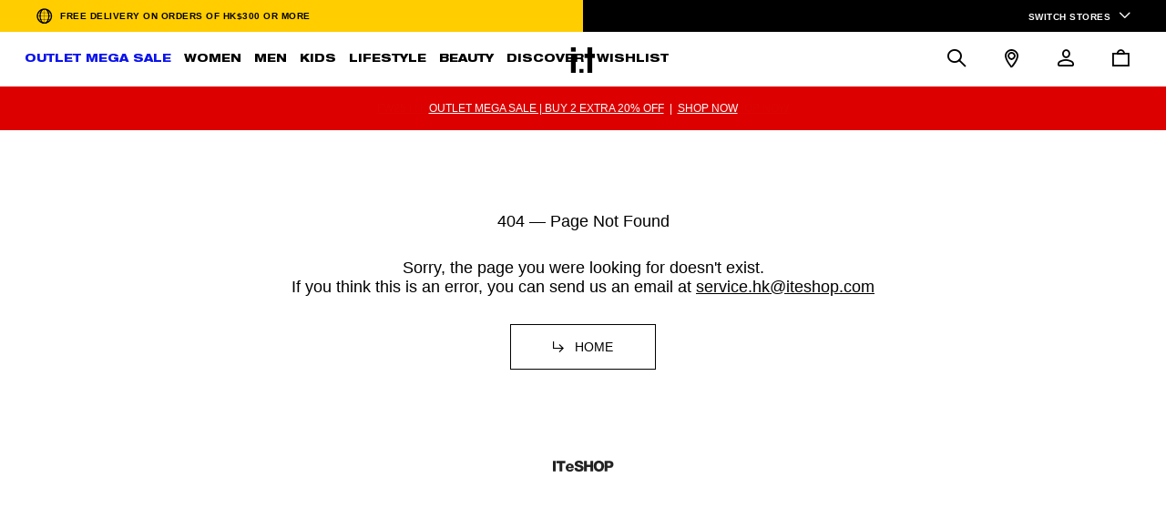

--- FILE ---
content_type: text/css; charset=UTF-8
request_url: https://hk.iteshop.com/_nuxt/css/1fa3761.css
body_size: 16370
content:
.dialog[data-v-04999536]{background:rgba(0,0,0,.6);height:100%;left:0;opacity:0;outline:0;overflow:hidden;position:fixed;top:0;width:100%;z-index:-999}.dialog .dialog-container[data-v-04999536]{background:#fff;height:auto;left:50%;max-width:1170px;opacity:0;position:absolute;top:50%;transform:translate(-50%,-50%);transition:opacity .3s ease-out;width:100%;z-index:2}.dialog .dialog-container .popup-title[data-v-04999536]{align-items:center;border-bottom:1px solid #e6e6e6;color:#252525;display:flex;font-size:16px;font-weight:500;height:54px;justify-content:center;letter-spacing:1px;margin:0;padding:0 60px;text-align:center;width:100%}.dialog .dialog-container .dialog-close[data-v-04999536]{color:#000;cursor:pointer;line-height:20px;padding:6px;position:absolute;right:44px;text-align:center;top:44px;z-index:101}.dialog .dialog-container .dialog-close .iconfont[data-v-04999536]{font-size:18px}.dialog .dialog-mask-layer[data-v-04999536]{background:transparent;height:100%;left:0;position:fixed;top:0;width:100%;z-index:1}.dialog.isScroll[data-v-04999536]{overflow-y:auto}.dialog.isScroll .dialog-container[data-v-04999536]{align-items:center;background:transparent;display:flex;left:auto;margin:30px auto;min-height:calc(100% - 60px);position:relative;top:auto;transform:translate(0)}.dialog.isScroll .dialog-container .dialog-wrap[data-v-04999536]{background:#fff;border:1px solid #000;height:100%;padding:50px 20px 20px 50px;position:relative;top:0;transition:top .3s ease-out;width:100%}.dialog.isShowAnimation .dialog-container .dialog-wrap[data-v-04999536]{top:-50px}.dialog.isVisible[data-v-04999536]{opacity:1;z-index:999}.dialog.isVisible .dialog-container[data-v-04999536]{opacity:1;transition:opacity .4s ease-out}.dialog.isVisible.isShowAnimation .dialog-container .dialog-wrap[data-v-04999536]{top:0;transition:top .3s ease-out}.dialog.isBodyScrollable .dialog-wrap[data-v-04999536]{height:100%}.dialog.isBodyScrollable .scroll-area[data-v-04999536]{max-height:0;padding-right:10px}@media screen and (max-width:1200px){.dialog .dialog-container[data-v-04999536]{max-width:1000px}}@media screen and (max-width:1023px){.dialog .dialog-container[data-v-04999536]{height:100%;max-width:100%;position:relative;width:100%}.dialog .dialog-container .dialog-close[data-v-04999536]{right:10px;top:9px}.dialog.isScroll[data-v-04999536]{background-color:#fff;overflow:hidden}.dialog.isScroll .dialog-container[data-v-04999536]{margin:0;min-height:100%}.dialog.isScroll .dialog-container .dialog-wrap[data-v-04999536]{border:0;max-height:100%;overflow-y:auto;padding:20px}}.custom-select-filed{display:inline-block;width:100%}.custom-select-filed .subTxt{display:flex}.custom-select-filed .subTxt>*{line-height:normal;vertical-align:top}.custom-select-filed .subTxt .sub{font-size:8px;padding:0 0 0 7px}.custom-select-filed .placeholderIcon{display:block;overflow:hidden;width:90%}.custom-select-filed .placeholder{color:#606060}.custom-select-filed .custom-select-title{color:#000;font-size:12px;margin-bottom:8px}.custom-select-filed .custom-select-msg{color:#d0021b;font-size:12px;line-height:14px;margin-top:8px}.custom-select-filed .custom-select-main-wrap{background:#fff;height:44px;line-height:42px;position:relative;width:100%}.custom-select-filed .custom-select-main-wrap .custom-select{border:1px solid #000;color:#000;cursor:pointer;font-size:14px;height:100%;left:0;overflow:hidden;padding:0 20px;position:absolute;text-overflow:ellipsis;top:0;white-space:nowrap;width:100%;z-index:1}.custom-select-filed .custom-select-main-wrap .custom-select.custom-error{border:1px solid #d0021b}.custom-select-filed .custom-select-main-wrap .custom-select .firsts-icon{position:static}.custom-select-filed .custom-select-main-wrap .custom-select .select-img{display:inline-block}.custom-select-filed .custom-select-main-wrap .custom-select .iconfont{font-size:12px;position:absolute;right:20px;top:50%;transform:translateY(-50%) rotate(0deg)}.custom-select-filed .custom-select-main-wrap .custom-select.custom-active .iconfont{transform:translateY(-50%) rotate(180deg)}.custom-select-filed .custom-select-main-wrap .custom-select-option{background:#fff;border:1px solid #000;border-top-style:dashed;left:0;padding:0;position:absolute;top:43px;width:100%;z-index:997}.custom-select-filed .custom-select-main-wrap .custom-select-option .scroll-area .select-item,.custom-select-filed .custom-select-main-wrap .custom-select-option .scroll-area span{align-items:center;border-bottom:1px dashed #000;color:#000;cursor:pointer;display:block;display:flex;font-size:14px;font-weight:400;line-height:20px;min-height:43px;padding:0 20px}.custom-select-filed .custom-select-main-wrap .custom-select-option .scroll-area .select-item.autoHeight,.custom-select-filed .custom-select-main-wrap .custom-select-option .scroll-area span.autoHeight{height:auto;min-height:43px;word-break:break-all}.custom-select-filed .custom-select-main-wrap .custom-select-option .scroll-area .select-item:hover,.custom-select-filed .custom-select-main-wrap .custom-select-option .scroll-area span:hover{border-bottom-style:solid;border-top:1px solid #000;font-weight:600;margin-top:-1px}.custom-select-filed .custom-select-main-wrap .custom-select-option .scroll-area .select-item.is-last,.custom-select-filed .custom-select-main-wrap .custom-select-option .scroll-area span.is-last{border-bottom:0 dashed #000}.custom-select-filed .custom-select-main-wrap .custom-select-option .scroll-area .select-item.is-last:hover,.custom-select-filed .custom-select-main-wrap .custom-select-option .scroll-area span.is-last:hover{border-bottom:0 solid #000}.custom-select-filed .custom-select-main-wrap .custom-select-option .scroll-area .select-item.select-active,.custom-select-filed .custom-select-main-wrap .custom-select-option .scroll-area span.select-active{font-weight:600}.custom-select-filed .custom-select-main-wrap .custom-select-option .scroll-area .select-item .option-img,.custom-select-filed .custom-select-main-wrap .custom-select-option .scroll-area span .option-img{display:inline-block}.custom-select-filed .custom-select-main-wrap .custom-selected{color:#000}.custom-select-filed .custom-select-main-wrap .custom-disabled{background-color:var(--bg-color-input-disable);border-color:var(--bg-color-input-disable);color:var(--color-input-disable);cursor:not-allowed}.pageIsFixed{height:100%;overflow:hidden;width:100%}.quick-view-container[data-v-46cd9b03] .dialog .dialog-container{border:1px solid #000;min-height:420px;width:654px}.quick-view-container[data-v-46cd9b03] .dialog .dialog-container .dialog-close{right:34px;top:34px}.quick-view-container[data-v-46cd9b03] .dialog.isVisible .dialog-container{transition:opacity .6s ease-out}.quick-view-container .product-info-box[data-v-46cd9b03]{display:flex;overflow-y:auto;padding:40px 40px 80px;width:100%}.quick-view-container .product-info-box .product-img[data-v-46cd9b03]{height:340px;margin-right:30px;width:274px}.quick-view-container .product-info-box .product-info[data-v-46cd9b03]{letter-spacing:0;width:calc(100% - 304px)}.quick-view-container .product-info-box .product-title[data-v-46cd9b03]{font-size:18px;font-weight:500;line-height:24px;margin-bottom:5px;padding-right:30px}.quick-view-container .product-info-box .product-name[data-v-46cd9b03]{font-size:14px;font-weight:400;line-height:20px;margin-bottom:8px}.quick-view-container .product-info-box .prices[data-v-46cd9b03]{font-size:14px;font-weight:500;line-height:20px;padding-bottom:20px}.quick-view-container .product-info-box .prices .discount-price .list-price[data-v-46cd9b03]{margin-bottom:2px}.quick-view-container .product-info-box .prices .discount-price .sale-price[data-v-46cd9b03]{color:red;display:flex;justify-content:space-between}.quick-view-container .product-info-box .attributes .attribute[data-v-46cd9b03]{margin-bottom:20px}.quick-view-container .product-info-box .attributes .attribute.colors[data-v-46cd9b03]{min-height:84px}.quick-view-container .product-info-box .attributes .attribute .fonts[data-v-46cd9b03]{font-size:12px;font-weight:400;line-height:18px;margin-bottom:10px}.quick-view-container .product-info-box .attributes .attribute .color .attr-total[data-v-46cd9b03]{color:#acacac;float:right}.quick-view-container .product-info-box .attributes .attribute .size .text-mb[data-v-46cd9b03]{display:none}.quick-view-container .product-info-box .attributes .attribute .size-custom-select[data-v-46cd9b03]{height:44px}.quick-view-container .product-info-box .attributes .attribute .size-custom-select .select[data-v-46cd9b03] .custom-select-main-wrap{text-transform:uppercase}.quick-view-container .product-info-box .attributes .attribute .size-custom-select .select[data-v-46cd9b03] .custom-select-main-wrap .custom-select{font-size:15px}.quick-view-container .product-info-box .attributes .attribute .size-custom-select .select[data-v-46cd9b03] .custom-select-main-wrap .custom-select .iconfont{font-size:12px}.quick-view-container .product-info-box .attributes .attribute .size-custom-select .select[data-v-46cd9b03] .custom-select-main-wrap .custom-select-option{border-top:1px solid}.quick-view-container .product-info-box .attributes .attribute .size-custom-select .select[data-v-46cd9b03] .custom-select-main-wrap .custom-select-option .scroll-area .select-item{font-size:15px}.quick-view-container .product-info-box .attributes .attribute.size-disabled[data-v-46cd9b03]{opacity:0}.quick-view-container .product-info-box .attributes .attribute.size-disabled[data-v-46cd9b03] .custom-select-filed .custom-select-main-wrap .custom-select{cursor:default}.quick-view-container .product-info-box .color-swiper-container .swiper-slide[data-v-46cd9b03]{grid-row-gap:10px;grid-column-gap:10px;-moz-column-gap:10px;column-gap:10px;display:grid;grid-template-columns:repeat(5,1fr);row-gap:10px}.quick-view-container .product-info-box .color-swiper-container .swiper-slide:last-child .swiper-button-next[data-v-46cd9b03]{display:none}.quick-view-container .product-info-box .color-swiper-container .item[data-v-46cd9b03]{background:none;border:none;cursor:pointer;height:56px;margin:0;padding:0;text-align:center}.quick-view-container .product-info-box .color-swiper-container .item span[data-v-46cd9b03]{background:#fff;background-repeat:no-repeat;background-size:100%;border:1px solid #fff;display:inline-block;height:56px;margin:0;position:relative;width:44px}.quick-view-container .product-info-box .color-swiper-container .item:hover span[data-v-46cd9b03]{border:1px solid #f0f0f1}.quick-view-container .product-info-box .color-swiper-container .item.active span[data-v-46cd9b03]{border:1px solid #e6e7eb}.quick-view-container .product-info-box .color-swiper-container .swiper-button-next[data-v-46cd9b03],.quick-view-container .product-info-box .color-swiper-container .swiper-button-prev[data-v-46cd9b03]{height:56px;margin:0 auto;position:static;transform:none;width:44px}.quick-view-container .product-info-box .color-swiper-container .swiper-button-next[data-v-46cd9b03]:after,.quick-view-container .product-info-box .color-swiper-container .swiper-button-prev[data-v-46cd9b03]:after{color:#000;font-size:12px}.quick-view-container .product-info-box .color-swiper-container .swiper-button-prev[data-v-46cd9b03]{bottom:auto;left:0;right:auto;top:0}.quick-view-container .product-info-box .color-swiper-container .swiper-button-next[data-v-46cd9b03]{bottom:0;right:0;top:auto}.quick-view-container .product-info-box .color-swiper-container .swiper-button-disabled[data-v-46cd9b03]{display:none}@media screen and (max-width:1023px){.quick-view-container[data-v-46cd9b03] .dialog .dialog-container{border:0;border-top:1px solid #000;bottom:0;height:auto;left:0;padding-top:20px;position:absolute;top:auto;transform:translate(0);width:100%}.quick-view-container[data-v-46cd9b03] .dialog .dialog-container .dialog-close{right:14px;top:14px}.quick-view-container .product-info-box[data-v-46cd9b03]{display:block;margin-bottom:20px;max-height:450px;padding:0 20px}.quick-view-container .product-info-box .product-img[data-v-46cd9b03]{height:91px;margin-right:14px;width:73px}.quick-view-container .product-info-box .product-info[data-v-46cd9b03]{display:flex;flex-wrap:wrap;width:100%}.quick-view-container .product-info-box .product-info .tit-prices[data-v-46cd9b03]{width:calc(100% - 87px)}.quick-view-container .product-info-box .product-info .tit-prices .title[data-v-46cd9b03]{min-height:78px}.quick-view-container .product-info-box .product-title[data-v-46cd9b03]{font-size:12px;line-height:18px}.quick-view-container .product-info-box .product-name[data-v-46cd9b03]{font-size:12px;line-height:18px;margin-bottom:0}.quick-view-container .product-info-box .prices[data-v-46cd9b03]{font-size:12px;line-height:18px;padding-bottom:20px}.quick-view-container .product-info-box .prices .discount-price .list-price[data-v-46cd9b03]{margin-bottom:5px}.quick-view-container .product-info-box .attributes[data-v-46cd9b03]{border-top:1px solid #000;padding-top:20px;width:100%}.quick-view-container .product-info-box .attributes .quick-actions .quick-btn[data-v-46cd9b03]{margin:0 -5px}.quick-view-container .product-info-box .attributes .quick-actions .quick-btn .btn[data-v-46cd9b03]{height:50px;line-height:48px;margin:0 5px}.quick-view-container .product-info-box .color-swiper-container .swiper-slide[data-v-46cd9b03]{-moz-column-gap:14px;column-gap:14px;grid-template-columns:repeat(6,1fr);row-gap:14px}}@media screen and (max-width:360px){.quick-view-container .product-info-box .color-swiper-container .swiper-slide[data-v-46cd9b03]{-moz-column-gap:11px;column-gap:11px;row-gap:11px}}.product-grid-container[data-v-ff42f934]{position:relative;text-align:left}.product-grid-container .grid-title[data-v-ff42f934]{font-size:26px;font-weight:400;letter-spacing:1px;line-height:34px;margin-bottom:40px;text-align:center}.product-grid-container .product-grid-swiper[data-v-ff42f934]{padding:1px 1px 2px}.product-grid-container .product-grid-swiper .swiper-wrapper[data-v-ff42f934]{flex-wrap:wrap}.product-grid-container .product-grid-swiper .product-item[data-v-ff42f934]{flex:0 0 25%;height:auto;margin:0 0 -1px -1px;max-width:25%}.product-grid-container .product-grid-swiper .product-item .product-tile[data-v-ff42f934]{padding:15px}.product-grid-container .product-grid-swiper .product-item .product-tile .line-box[data-v-ff42f934]{display:block}.product-grid-container .product-grid-swiper .product-item .product-tile .line-box[data-v-ff42f934]:after,.product-grid-container .product-grid-swiper .product-item .product-tile .line-box[data-v-ff42f934]:before{background:transparent;border:7px solid #000;border-width:7px 0;bottom:0;content:"";display:block;left:0;position:absolute;top:0;width:1px}.product-grid-container .product-grid-swiper .product-item .product-tile .line-box[data-v-ff42f934]:after{left:auto;right:0}.product-grid-container .product-grid-swiper .product-item .product-tile .line-horizontal[data-v-ff42f934]:after,.product-grid-container .product-grid-swiper .product-item .product-tile .line-horizontal[data-v-ff42f934]:before{border-width:0 7px;bottom:auto;height:1px;right:0;width:auto}.product-grid-container .product-grid-swiper .product-item .product-tile .line-horizontal[data-v-ff42f934]:after{bottom:0;left:0;top:auto}.product-grid-container .product-grid-swiper .product-item .product-tile .wishlist-quick[data-v-ff42f934]{cursor:pointer;display:none;padding:3px;position:absolute;right:10px;text-align:right;top:10px;z-index:1}.product-grid-container .product-grid-swiper .product-item .product-tile .image-container[data-v-ff42f934]{position:relative}.product-grid-container .product-grid-swiper .product-item .product-tile .image-container .image-hover[data-v-ff42f934]{display:block;left:0;opacity:0;position:absolute;top:0;width:100%}.product-grid-container .product-grid-swiper .product-item .product-tile .image-container .product-label[data-v-ff42f934]{background:#fff;border:1px solid #000;bottom:0;color:#000;display:inline-block;font-size:12px;font-weight:400;left:0;line-height:14px;padding:3px 8px;position:absolute;text-align:center;text-transform:uppercase;z-index:1}.product-grid-container .product-grid-swiper .product-item .product-tile .tile-body[data-v-ff42f934]{padding:20px 0 0}.product-grid-container .product-grid-swiper .product-item .product-tile .tile-body .product-brand[data-v-ff42f934],.product-grid-container .product-grid-swiper .product-item .product-tile .tile-body .product-name[data-v-ff42f934]{font-size:12px;font-weight:400;line-height:15px;padding-bottom:10px;text-transform:uppercase}.product-grid-container .product-grid-swiper .product-item .product-tile .tile-body .prices[data-v-ff42f934]{font-size:12px;font-weight:400;line-height:15px}.product-grid-container .product-grid-swiper .product-item .product-tile .tile-body .prices .discount-price .color[data-v-ff42f934]{color:red}.product-grid-container .product-grid-swiper .product-item .product-tile .tile-body .prices .discount-price .price[data-v-ff42f934]{float:left}.product-grid-container .product-grid-swiper .product-item .product-tile .tile-body .prices .discount-price .price span[data-v-ff42f934]{margin-right:8px}.product-grid-container .product-grid-swiper .product-item .product-tile .tile-body .prices .discount-price .discount[data-v-ff42f934]{float:right}.product-grid-container .product-grid-swiper .product-item .product-tile .tile-body .color-swatches a[data-v-ff42f934]{color:#000;display:inline-block;font-size:12px;font-weight:400;letter-spacing:.5px;line-height:15px;margin-top:15px}.product-grid-container .product-grid-swiper .product-item .product-tile:hover .line-box[data-v-ff42f934]:after,.product-grid-container .product-grid-swiper .product-item .product-tile:hover .line-box[data-v-ff42f934]:before{background:#000;border-color:#fff;bottom:-7px;top:-7px}.product-grid-container .product-grid-swiper .product-item .product-tile:hover .line-horizontal[data-v-ff42f934]:after,.product-grid-container .product-grid-swiper .product-item .product-tile:hover .line-horizontal[data-v-ff42f934]:before{left:-7px;right:-7px;top:0}.product-grid-container .product-grid-swiper .product-item .product-tile:hover .line-horizontal[data-v-ff42f934]:after{bottom:0;top:auto}.product-grid-container .product-grid-swiper .product-item .product-tile:hover .wishlist-quick[data-v-ff42f934]{display:block}.product-grid-container .product-grid-swiper .product-item .product-tile:hover .image-container .tile-image[data-v-ff42f934]{opacity:0}.product-grid-container .product-grid-swiper .product-item .product-tile:hover .image-container .image-hover[data-v-ff42f934]{opacity:1}.product-grid-container .product-grid-swiper .product-item[data-v-ff42f934]:hover{z-index:2}.product-grid-container.sit-product-grid .grid-title[data-v-ff42f934]{font-size:22px;font-style:oblique;font-weight:800;line-height:30px}@media screen and (max-width:1023px){.product-grid-container .grid-title[data-v-ff42f934]{font-size:14px;line-height:20px;margin-bottom:20px;text-align:left}.product-grid-container .product-grid-swiper .swiper-wrapper[data-v-ff42f934]{flex-wrap:nowrap}.product-grid-container .product-grid-swiper .product-item[data-v-ff42f934]{flex:0 0 75%;max-width:75%}.product-grid-container .product-grid-swiper .product-item .product-tile .wishlist-quick[data-v-ff42f934]{display:block}.product-grid-container.sit-product-grid .grid-title[data-v-ff42f934]{font-size:16px;line-height:24px}}.recommend[data-v-7bac7e19]{padding:40px 20px 0}.recommend.border[data-v-7bac7e19]{border-top:1px solid #000}@media screen and (min-width:1024px){.recommend[data-v-7bac7e19]{padding:60px 0}}.error-content[data-v-0b51291e]{font-size:18px;font-weight:400;letter-spacing:0;line-height:21px;margin:90px 0;text-align:center}.error-content .sorry[data-v-0b51291e]{margin:30px 0}.error-content .email[data-v-0b51291e]{-webkit-text-decoration:underline;text-decoration:underline}.error-content .home-btn[data-v-0b51291e]{margin:0 auto 100px;width:160px}.error-content .iteshop-logo[data-v-0b51291e]{margin:60px auto 0;width:67px}@media screen and (max-width:1023px){.error-content[data-v-0b51291e]{margin:40px 0}.error-content .not-404[data-v-0b51291e]{font-size:16px}.error-content .sorry[data-v-0b51291e]{font-size:14px;margin:20px auto 30px;max-width:325px}.error-content .home-btn[data-v-0b51291e]{margin:0 auto 40px}.error-content .iteshop-logo[data-v-0b51291e]{display:none}}.loading-box[data-v-d3e4963c]{align-items:center;background:hsla(0,0%,100%,.6);display:flex;height:100%;justify-content:center;left:0;position:fixed;top:0;width:100%;z-index:99999}.loading-box img[data-v-d3e4963c]{width:26px}@font-face{font-family:iconfont;src:url(/_nuxt/fonts/iconfont.377ce43.woff2) format("woff2"),url(/_nuxt/fonts/iconfont.10e4a07.woff) format("woff"),url(/_nuxt/fonts/iconfont.d5c8a87.ttf) format("truetype"),url(/_nuxt/img/iconfont.81492f1.svg#iconfont) format("svg")}.iconfont{-webkit-font-smoothing:antialiased;-moz-osx-font-smoothing:grayscale;font-family:iconfont!important;font-size:16px;font-style:normal}.icon-share2:before{content:"\e609"}.icon-a-Group631062:before{content:"\e67d"}.icon-a-Group631061:before{content:"\e67c"}.icon-pro-dollar:before{content:"\e608"}.icon-download:before{content:"\e606"}.icon-s-mimaxianshiicon:before{content:"\e67b"}.icon-s-mimaweixianshiicon:before{content:"\e67a"}.icon-a-Group1119:before{content:"\e679"}.icon-locationBlack1:before{content:"\e605"}.icon-locationBlack:before{content:"\e604"}.icon-b-check-phone:before{content:"\e677"}.icon-b-check-mail:before{content:"\e678"}.icon-b-check-live:before{content:"\e676"}.icon-b-check-kefu:before{content:"\e675"}.icon-b-checkout-location:before{content:"\e674"}.icon-b-check-shangla:before{content:"\e672"}.icon-b-check-xiala:before{content:"\e673"}.icon-a-b-check-bai:before{content:"\e670"}.icon-a-b-check-hei:before{content:"\e671"}.icon-b-check-bianji:before{content:"\e66f"}.icon-eye-open:before{content:"\e603"}.icon-eye-close:before{content:"\e602"}.icon-b-PDP-xiangzuojiantou:before{content:"\e66d"}.icon-b-PDP-xiangyoujiantou:before{content:"\e66c"}.icon-b-PLP-prevPage:before{content:"\e669"}.icon-b-PLP-nextPage:before{content:"\e66b"}.icon-b-PDP-fangdajing1:before{content:"\e66a"}.icon-b-PLP-Close:before{content:"\e666"}.icon-b-PLP-FILTER:before{content:"\e668"}.icon-b-PLP-Triangle:before{content:"\e667"}.icon-a-b-plusicon:before{content:"\e665"}.icon-right:before{content:"\e601"}.icon-b-facebook:before{content:"\e660"}.icon-b-instagram:before{content:"\e661"}.icon-bs-Flag_of_Hong_Kong:before{content:"\e662"}.icon-s-facebook:before{content:"\e663"}.icon-s-instagram:before{content:"\e664"}.icon-b-nav-back:before{content:"\e65f"}.icon-a-b-ac-MYPOINTS:before{content:"\e657"}.icon-a-b-ac-MYORDERS:before{content:"\e658"}.icon-a-b-ac-MYVOUCHERS:before{content:"\e659"}.icon-a-b-ac-PRODUCTSINWISHLIST:before{content:"\e65a"}.icon-a-b-ac-DefaultAddress:before{content:"\e65b"}.icon-b-ac-edit:before{content:"\e65c"}.icon-a-b-ac-couponLocked:before{content:"\e65d"}.icon-a-b-ac-ITCLANlogo:before{content:"\e65e"}.icon-a-b-cart-EASYRETURNSREFUND:before{content:"\e64c"}.icon-a-b-cart-FREEDELIVERY:before{content:"\e64d"}.icon-b-cart-edit:before{content:"\e64e"}.icon-a-b-cart-REDEEMVIPREWARDS:before{content:"\e64f"}.icon-b-cart-wishlist:before{content:"\e650"}.icon-a-b-cart-SHOP400BRANDS:before{content:"\e651"}.icon-b-cart-quanxuan:before{content:"\e652"}.icon-b-cart-REMOVE:before{content:"\e653"}.icon-b-cart-cancel:before{content:"\e654"}.icon-a-b-cart-SOLDOUT:before{content:"\e655"}.icon-a-b-cart-SelectAll:before{content:"\e656"}.icon-a-b-PDP-addedtobagtixing:before{content:"\e64b"}.icon-s-nav-search:before{content:"\e64a"}.icon-b-plp-inwish:before{content:"\e66e"}.icon-b-PDP-baocunhouaixin:before{content:"\e648"}.icon-b-PDP-cancel:before{content:"\e649"}.icon-a-b-ITlogo:before{content:"\e646"}.icon-a-s-sitlogo:before{content:"\e647"}.icon-bs-PDP-liulantupian:before{content:"\e645"}.icon-a-s-FINDUS:before{content:"\e643"}.icon-a-s-FREEDELIVERY:before{content:"\e644"}.icon-b-fanhuitop:before{content:"\e639"}.icon-b-colourchoose:before{content:"\e63a"}.icon-b-m-fanhuitop:before{content:"\e63b"}.icon-a-b-FINDUS:before{content:"\e63c"}.icon-a-b-ShapeCopy9:before{content:"\e63d"}.icon-b-Shape:before{content:"\e63e"}.icon-b-Shape2:before{content:"\e63f"}.icon-a-b-FREEDELIVERY:before{content:"\e640"}.icon-b-wishlist:before{content:"\e641"}.icon-a-b-shareicon:before{content:"\e642"}.icon-s-click-bag:before{content:"\e62d"}.icon-s-cart:before{content:"\e62e"}.icon-s-m-cart:before{content:"\e62f"}.icon-s-click-search:before{content:"\e630"}.icon-s-m-bag:before{content:"\e631"}.icon-s-click-member:before{content:"\e632"}.icon-s-m-search:before{content:"\e633"}.icon-s-loc:before{content:"\e634"}.icon-s-search:before{content:"\e635"}.icon-s-member:before{content:"\e636"}.icon-s-products:before{content:"\e637"}.icon-s-click-loc:before{content:"\e638"}.icon-b-click-search:before{content:"\e621"}.icon-b-loc:before{content:"\e622"}.icon-b-m-cart:before{content:"\e623"}.icon-b-m-open:before{content:"\e624"}.icon-b-cart:before{content:"\e625"}.icon-b-search:before{content:"\e626"}.icon-b-member:before{content:"\e627"}.icon-b-click-loc:before{content:"\e628"}.icon-b-click-member:before{content:"\e629"}.icon-b-m-search:before{content:"\e62a"}.icon-b-m-products:before{content:"\e62b"}.icon-b-click-cart:before{content:"\e62c"}.cloudzoom-blank:hover,.cloudzoom-zoom-inside:hover{cursor:url(https://ithk-pro-itmall-resources.oss-cn-hongkong.aliyuncs.com/static/images/amplification.png) 16 16,crosshair}@font-face{font-display:swap;font-family:FuturaLT-Condensed;font-style:normal;font-weight:400;src:url(/_nuxt/fonts/FuturaLT-Condensed.daac1ee.eot);src:url(/_nuxt/fonts/FuturaLT-Condensed.daac1ee.eot) format("embedded-opentype"),url(/_nuxt/fonts/FuturaLT-Condensed.2b7ac26.woff2) format("woff2"),url(/_nuxt/fonts/FuturaLT-Condensed.bde46bb.woff) format("woff"),url(/_nuxt/fonts/FuturaLT-Condensed.28ef16d.ttf) format("truetype"),url(/_nuxt/img/FuturaLT-Condensed.b553304.svg#futura-lt-medium) format("svg")}@font-face{font-display:swap;font-family:FuturaLT-CondensedBold;font-style:normal;font-weight:400;src:url(/_nuxt/fonts/FuturaLT-CondensedBold.c60314e.eot);src:url(/_nuxt/fonts/FuturaLT-CondensedBold.c60314e.eot) format("embedded-opentype"),url(/_nuxt/fonts/FuturaLT-CondensedBold.0ae68ee.woff2) format("woff2"),url(/_nuxt/fonts/FuturaLT-CondensedBold.0298d71.woff) format("woff"),url(/_nuxt/fonts/FuturaLT-CondensedBold.df9749a.ttf) format("truetype"),url(/_nuxt/img/FuturaLT-CondensedBold.901809b.svg#futura-lt-medium) format("svg")}@font-face{font-display:swap;font-family:NotoSansSC-Medium-Alphabetic;font-style:normal;font-weight:400;src:url(/_nuxt/fonts/NotoSansSC-Medium-Alphabetic.7853d13.eot);src:url(/_nuxt/fonts/NotoSansSC-Medium-Alphabetic.7853d13.eot) format("embedded-opentype"),url(/_nuxt/fonts/NotoSansSC-Medium-Alphabetic.326ad56.woff2) format("woff2"),url(/_nuxt/fonts/NotoSansSC-Medium-Alphabetic.809cddd.woff) format("woff"),url(/_nuxt/fonts/NotoSansSC-Medium-Alphabetic.2d803a1.ttf) format("truetype"),url(/_nuxt/img/NotoSansSC-Medium-Alphabetic.ce6652e.svg#futura-lt-medium) format("svg")}@font-face{font-display:swap;font-family:Junicode;font-style:normal;font-weight:400;src:url(/_nuxt/fonts/Junicode.70d5661.eot);src:url(/_nuxt/fonts/Junicode.70d5661.eot) format("embedded-opentype"),url(/_nuxt/fonts/Junicode.e1793fe.woff2) format("woff2"),url(/_nuxt/fonts/Junicode.19ac230.woff) format("woff")}@font-face{font-display:swap;font-family:NotoSansSC-Regular;font-style:normal;font-weight:400;src:url(/_nuxt/fonts/NotoSansSC-Regular.8d2d41b.eot);src:url(/_nuxt/fonts/NotoSansSC-Regular.8d2d41b.eot) format("embedded-opentype"),url(/_nuxt/fonts/NotoSansSC-Regular.6acd7c9.woff2) format("woff2"),url(/_nuxt/fonts/NotoSansSC-Regular.7928641.woff) format("woff"),url(/_nuxt/fonts/NotoSansSC-Regular.2b9c8fa.ttf) format("truetype"),url(/_nuxt/img/NotoSansSC-Regular.cd36b54.svg#futura-lt-medium) format("svg")}@font-face{font-family:Helvetica Neue LT Std;src:url(/_nuxt/fonts/HelveticaNeueLTStd-HvEx.8523118.eot);src:url(/_nuxt/fonts/HelveticaNeueLTStd-HvEx.8523118.eot) format("embedded-opentype"),url(/_nuxt/fonts/HelveticaNeueLTStd-HvEx.ba248d2.woff2) format("woff2"),url(/_nuxt/fonts/HelveticaNeueLTStd-HvEx.fa85b57.woff) format("woff"),url(/_nuxt/fonts/HelveticaNeueLTStd-HvEx.c105b6e.ttf) format("truetype")}.popupTac{margin-bottom:20px}.popupTac-head{cursor:pointer;display:flex;font-size:15px}.popupTac-head>*{display:inline-block;line-height:21px;vertical-align:middle}.popupTac-head>i{font-size:10px;margin-right:10px}.popupTac-inner{margin-left:25px;padding-top:20px}.popupTac-content{font-size:12px;line-height:18px;overflow:hidden;transition:height .3s linear}.popupTac.--active>.popupTac-content{margin-bottom:20px}.popupTac:not(.--active)>.popupTac-content{height:0}@media screen and (min-width:1024px){.popupTac{margin-bottom:30px}}.cselect{color:#000;font-size:14px;position:relative}.cselect-border{border:1px solid #000}.cselect-item{cursor:pointer;display:block;line-height:42px;padding:0 20px;text-overflow:ellipsis;white-space:nowrap;z-index:1}.cselect-item.--active{font-weight:700}.cselect-icon{float:right;font-size:12px}.cselect-option{border-top-width:0;display:none;position:absolute;top:calc(100% - 1px);width:100%;z-index:2}.cselect-inner{background-color:#fff}.cselect-option .cselect-item{border-top:1px dashed #000}.cselect.--active .cselect-option{display:block}.cselect.--active .cselect-icon{transform:rotate(180deg)}*{word-wrap:break-word;-webkit-tap-highlight-color:rgba(255,255,255,0);-ms-text-size-adjust:none;-webkit-text-size-adjust:none;margin:0;padding:0;-ms-touch-action:none}*,:after,:before{-webkit-box-sizing:border-box;-moz-box-sizing:border-box}#app{overflow-x:visible!important;overflow-x:initial!important}body,html{color:#000;font-family:Helvetica Neue,Helvetica,Arial,Helvetica Neue LT Std,PingFang SC,sans-serif;font-size:12px;line-height:1.2}.is-cloudzoom .cloudzoom-blank,.is-cloudzoom .cloudzoom-zoom-inside{z-index:-1}input,textarea{font-family:Helvetica Neue,Helvetica,Arial,Helvetica Neue LT Std,PingFang SC,sans-serif}ol,ul{list-style:none}p{margin:0}dd,div,dl,dt,i,li,p,span,ul{word-break:normal}.img,img{display:block;max-width:100%;width:100%}i{font-style:normal}h1,h2,h3,h4,h5,h6{color:inherit;font-weight:500;line-height:1.2;margin:0;padding:0;word-break:normal}input:-ms-clear{display:none}a{color:inherit;cursor:pointer;-webkit-text-decoration:none;text-decoration:none}body,button,input,keygen,legend,select,textarea{outline:none}article,aside,details,figcaption,figure,footer,header,hgroup,main,menu,nav,section{display:block}blockquote:after,blockquote:before,q:after,q:before{content:none}table{border-collapse:collapse;border-spacing:0;width:100%}input,select{-webkit-appearance:none;-moz-appearance:none;appearance:none;outline:none}input{font-size:14px;line-height:24px;width:100%}input::-moz-placeholder{color:#acacac;line-height:24px}input::placeholder{color:#acacac;line-height:24px}a,a:hover,ins,s{-webkit-text-decoration:none;text-decoration:none}u{-webkit-text-decoration:underline;text-decoration:underline}*,:after,:before{-webkit-tap-highlight-color:rgba(0,0,0,0);box-sizing:border-box;outline:none}input[type=checkbox]:focus,input[type=radio]:focus{outline:1px solid #000;outline-offset:2px}textarea{overflow:auto;resize:none}blockquote,q{quotes:none}a,button{cursor:pointer}[hidden]{display:none!important}li,ol,ul{list-style:none}:root{--bg-color-input-disable:#f4f4f4;--bg-notice:#f9f9f9;--color-input-disable:#b5b5b5;--color-tigs:#999;--color-tigs-main:#606060;--color-msg-error:#d0021b}.cms-wrapper{margin:0 auto;max-width:1170px}.login .forUnLogin,.noLogin .forLogin{display:none!important}::v-deep .ps__thumb-y{width:3px!important}.noWordWrap{overflow:hidden;text-overflow:ellipsis;white-space:nowrap}.landing{margin-bottom:60px}.hr{background-color:#000;display:block;height:1px}.hylink,.hylink:hover{color:inherit}.hylink:hover{font-weight:700}.hylink.disabled{pointer-events:none}.hylink_line,.hylink_line:hover{-webkit-text-decoration:underline;text-decoration:underline}.clipBoard{height:0;opacity:0;width:0}.is-opacity{opacity:0}.mx1170{margin-left:auto;margin-right:auto;max-width:1170px}.hl_1-25{line-height:1.25}.hl_1-4{line-height:1.4}.hl_1-5{line-height:1.5}.mT_5{margin-top:5px}.mT_10{margin-top:10px}.mT_20{margin-top:20px}.mT_30{margin-top:30px}.mT_40{margin-top:40px}.mT_50{margin-top:50px}.mT_60{margin-top:60px}.error{color:#d0021b!important}.unClick{pointer-events:none}.space{padding-left:20px;padding-right:20px}.float-right{float:right}.el-body-hidden{overflow:hidden}.el-body-scroll .header-banner-box{height:0}.hyhref,.hyhref:hover{-webkit-text-decoration:underline;text-decoration:underline}.hyhref,.hyhref:active{color:inherit}.m_center,.m_left{margin-left:auto}.m_center,.m_right{margin-right:auto}.img{display:block;width:100%}.overflow-hidden{overflow:hidden!important}.p-rel{position:relative}.p-abs{position:absolute}.p-center{left:50%;top:50%;transform:translate(-50%,-50%)}.icon-select-mobile{font-size:12px!important;right:12px!important}.scroll-area{height:100%;position:relative;width:100%}.scroll-area .ps__rail-y{opacity:1!important;right:1px;width:3px}.scroll-area .ps__rail-y:after{background:#000;content:"";display:block;height:100%;position:absolute;right:1px;top:0;width:1px}.scroll-area .ps__rail-y .ps__thumb-y,.scroll-area .ps__rail-y.ps--clicking .ps__thumb-y,.scroll-area .ps__rail-y:focus .ps__thumb-y,.scroll-area .ps__rail-y:hover .ps__thumb-y{background-color:#000;border-radius:3px;right:0;width:3px}.scroll-area:hover .ps__rail-y{opacity:1!important}.btn{background-color:transparent;border:1px solid transparent;border-radius:0;color:#212529;display:inline-block;font-family:Helvetica Neue,Helvetica,Arial,Helvetica Neue LT Std,PingFang SC,sans-serif;font-size:14px;font-weight:400;height:50px;line-height:48px;text-align:center;text-transform:uppercase;transition:color .15s ease-in-out,background-color .15s ease-in-out,border-color .15s ease-in-out,box-shadow .15s ease-in-out;-webkit-user-select:none;-moz-user-select:none;user-select:none;vertical-align:middle;width:100%}.btn .iconfont{font-size:12px;margin-right:8px}.btn-block,.btn-primary{background-color:#000;border:1px solid #000;color:#fff}.btn-second{background-color:#fff;border:1px solid #000;box-shadow:3px 3px 0 0 #3253d1;color:#000;justify-content:space-between;padding:0 20px}.btn-second>span{font-size:15px;font-style:italic}.btn-second:hover{background-color:#3253d1;box-shadow:3px 3px 0 0 #000;color:#fff}.btn-with,.btn-with-border-black{background-color:#fff;border:1px solid #000;color:#000}.btn-black-border-with,.btn-with-border-black:not(.noHover):active,.btn-with-border-black:not(.noHover):hover{background-color:#000;color:#fff}.btn-black-border-with{border:1px solid #000}.btn-black-border-with:active,.btn-black-border-with:hover{background-color:#fff;color:#000}.btn.is-disabled,.btn:disabled{background:#999;border:1px solid #999;color:#fff;cursor:not-allowed;opacity:1}.internal .btn{font-family:Helvetica Neue,Helvetica,Arial,Helvetica Neue LT Std,PingFang SC,sans-serif;font-size:14px;height:50px;line-height:46px;text-align:center;text-transform:uppercase}.d-flex{display:flex}.flex-row{flex-direction:row}.flex-col{flex-direction:column}.fItem{flex:0 0 auto}.fItem-form-input{flex:1 1 auto}.fItem-form-input:not(:first-child){margin-left:10px}.flex-wrap{flex-wrap:wrap}.justify-content-center{justify-content:center}.justify-content-between{justify-content:space-between}.align-items-center{align-items:center}.flex-align-justify{align-items:center;display:flex;justify-content:space-between}input::-webkit-inner-spin-button,input::-webkit-outer-spin-button{-webkit-appearance:none!important;margin:0}input[type=number]{-moz-appearance:textfield!important}.float-clearfix{clear:both!important}.float-clearfix:after{clear:both;content:"";display:block;height:0;overflow:hidden;visibility:hidden}.none{display:none!important;visibility:hidden}.block{zoom:normal;display:block!important;visibility:visible}#YSF-BTN-HOLDER{left:30px!important;right:auto!important}#YSF-BTN-HOLDER .YSF-CUSTOM-ENTRY{box-shadow:none!important}#YSF-BTN-HOLDER #YSF-BTN-CIRCLE{left:-5px!important;right:auto!important}#YSF-BTN-HOLDER #YSF-BTN-BUBBLE{left:25px!important;transform:scaleX(-1)}#YSF-BTN-HOLDER #YSF-BTN-BUBBLE #YSF-BTN-CONTENT{transform:scaleX(-1)}#YSF-BTN-HOLDER #YSF-BTN-BUBBLE #YSF-BTN-ARROW{display:none}.font-sit{font-family:Helvetica Neue LT Std;font-weight:700}.pos-rel,.sbar{position:relative}.sbar{background-color:#000;height:4px;margin:27px auto 0}.sbar ::v-deep .swiper-scrollbar-drag{background:#000;border-radius:0}.sbar .swiper-scrollbar-drag{background-color:#000;border-radius:0;height:5px;top:-2.5px}@media screen and (max-width:767px){.none-xs{display:none!important;visibility:hidden}.block-xs{zoom:normal;display:block!important;visibility:visible}.space-l-xs{padding-left:20px}.mT_xs_0{margin-top:0}.mT_xs_5{margin-top:5}.mT_xs_10{margin-top:10px}.mT_xs_20{margin-top:20px}.mT_xs_30{margin-top:30px}.mT_xs_40{margin-top:40px}.mT_xs_50{margin-top:50px}.mT_xs_60{margin-top:60px}}@media screen and (min-width:768px){.landing{margin-bottom:100px}}@media screen and (max-width:1023px){.sbar{height:1px;margin:20px 7px}.sbar ::v-deep .swiper-scrollbar-drag{background:#000;border-radius:0;height:5px;top:-2px}}@media screen and (max-width:1024px){.none-sm{display:none!important;visibility:hidden}.block-sm{zoom:normal;display:block!important;visibility:visible}.space-mb{padding-left:20px;padding-right:20px}.btn{height:40px;line-height:38px}}@media screen and (min-width:1024px){.none-dt{display:none!important;visibility:hidden}.space-dt{padding-left:20px;padding-right:20px}.mT_dt_0{margin-top:0}.mT_dt_5{margin-top:5}.mT_dt_10{margin-top:10px}.mT_dt_20{margin-top:20px}.mT_dt_30{margin-top:30px}.mT_dt_40{margin-top:40px}.mT_dt_50{margin-top:50px}.mT_dt_60{margin-top:60px}}.header-container2{padding-top:50px;position:relative}.header-container2 .header-nav{align-items:center;background:#fff;display:flex;height:50px;justify-content:flex-end;left:0;padding:0 20px 0 30px;position:fixed;top:0;width:100%;z-index:999}.header-container2 .header-nav .head-item{cursor:pointer;position:relative}.header-container2 .header-nav .head-item a{color:#000}.header-container2 .header-nav .head-item i{font-size:30px;padding:10px}.header-container2 .header-nav .head-item .num{font-size:12px;left:50%;position:absolute;top:60%;transform:translate(-50%,-50%);z-index:1}.hint-dialog[data-v-1c3c60c8] .dialog .dialog-container{font-weight:400;max-width:537px;padding:35px 50px;text-align:center;width:auto}.hint-dialog[data-v-1c3c60c8] .dialog .dialog-container .dialog-title{font-size:18px;letter-spacing:.5px;line-height:24px;margin-bottom:15px}.hint-dialog[data-v-1c3c60c8] .dialog .dialog-container .dialog-content{color:#000;font-size:14px;line-height:21px;margin-bottom:30px;text-align:center}.hint-dialog[data-v-1c3c60c8] .dialog .dialog-container .dialog-btn .btn{height:44px;line-height:42px;margin-left:17px;width:200px}.hint-dialog[data-v-1c3c60c8] .dialog .dialog-container .dialog-btn .btn:first-child{margin-left:0}@media screen and (max-width:1023px){.hint-dialog[data-v-1c3c60c8] .dialog .dialog-container{height:auto}}@media screen and (max-width:767px){.hint-dialog[data-v-1c3c60c8] .dialog .dialog-container{padding:30px 20px;width:90%}.hint-dialog[data-v-1c3c60c8] .dialog .dialog-container .dialog-title{font-size:16px;line-height:21px;margin-bottom:12px}.hint-dialog[data-v-1c3c60c8] .dialog .dialog-container .dialog-content{font-size:12px;line-height:21px;margin-bottom:20px}.hint-dialog[data-v-1c3c60c8] .dialog .dialog-container .dialog-btn{display:flex}.hint-dialog[data-v-1c3c60c8] .dialog .dialog-container .dialog-btn .btn{height:44px;line-height:42px;margin-left:5%;width:47.5%}.hint-dialog[data-v-1c3c60c8] .dialog .dialog-container .dialog-btn .btn:first-child{margin-left:0}}.mini-cart-main[data-v-e8045ac0]{padding:20px;position:relative}.mini-cart-main .mini-cart-close[data-v-e8045ac0]{cursor:pointer;padding:5px;position:absolute;right:15px;top:15px}.mini-cart-main .mini-cart-title[data-v-e8045ac0]{font-size:15px;font-weight:400;letter-spacing:.5px;line-height:20px;padding:0 0 19px}.mini-cart-main .cart-error-hint[data-v-e8045ac0]{background:#ffe6e9;color:#b20f25;font-size:12px;font-weight:400;letter-spacing:0;line-height:18px;margin-bottom:20px;padding:17px 38px 17px 15px;position:relative}.mini-cart-main .cart-error-hint .iconfont[data-v-e8045ac0]{color:#6a0000;color:#ab3c3c;cursor:pointer;font-size:12px;padding:6px;position:absolute;right:8px;top:11px;transform:scale(.9)}.mini-cart-main .cart-scroll[data-v-e8045ac0]{border-bottom:1px solid #000;padding-bottom:20px}.mini-cart-main .slot-container[data-v-e8045ac0]{padding-top:20px}.mini-cart-main .slot-container .reminder-content[data-v-e8045ac0]{background-color:#f9f9f9;border:1px solid #ebebeb;color:#222;display:flex;font-size:12px;font-weight:400;justify-content:space-between;letter-spacing:.5px;line-height:15px;padding:15px 6px}.mini-cart-main .slot-container .reminder-content .iconfont[data-v-e8045ac0]{color:#000;font-size:20px}.mini-cart-main .slot-container .reminder-content .content-info[data-v-e8045ac0]{margin-left:10px}.mini-cart-main .go-btn .btn[data-v-e8045ac0]{margin-top:20px}.mini-cart-main .go-btn .btn-with-border-black[data-v-e8045ac0]:hover{background-color:#fff;color:#000}.mini-cart-main .go-btn .cart-error-hint-box[data-v-e8045ac0]{color:#b20f25;font-size:12px;line-height:16px;margin-top:10px}.mini-cart-main .go-btn .cart-error-hint-box a[data-v-e8045ac0]{-webkit-text-decoration:underline;text-decoration:underline}.mini-cart-main .product-item[data-v-e8045ac0]{border:none;margin-top:19px}.mini-cart-main .product-item .product-line-item[data-v-e8045ac0]{flex:1 1 auto;padding:0}.mini-cart-main .product-item .product-line-item .item-image[data-v-e8045ac0]{flex-grow:0;flex-shrink:0;height:89px;margin-right:19px;width:71px}.mini-cart-main .product-item .product-line-item .item-image .product-image[data-v-e8045ac0]{display:block;height:100%;margin:0 auto;max-height:89px;max-width:71px;width:100%}.mini-cart-main .product-item .product-line-item .line-item-brand[data-v-e8045ac0]{font-size:12px;font-weight:500;line-height:15px;margin-bottom:5px}.mini-cart-main .product-item .product-line-item .line-item-name[data-v-e8045ac0]{font-size:12px;font-weight:400;line-height:15px;margin-bottom:5px;width:auto}.mini-cart-main .product-item .product-line-item .line-item-variant[data-v-e8045ac0]{display:flex;margin-bottom:5px}.mini-cart-main .product-item .product-line-item .line-item-variant .line-item-attr[data-v-e8045ac0]{font-size:12px;line-height:15px;margin:0 5px 0 0}.mini-cart-main .product-item .product-line-item .line-item-variant .line-item-attr.color[data-v-e8045ac0]{order:1}.mini-cart-main .product-item .product-line-item .line-item-variant .line-item-attr.size[data-v-e8045ac0]{order:0}.mini-cart-main .product-item .product-line-item .line-item-variant .line-item-attr.qty[data-v-e8045ac0]{order:2}.mini-cart-main .product-item .product-line-item .prices[data-v-e8045ac0]{font-size:12px;font-weight:500;line-height:15px;margin-bottom:0}.mini-cart-main .product-item .product-line-item .prices .discount-price .list-price[data-v-e8045ac0]{margin-bottom:4px}.mini-cart-main .product-item .product-line-item .prices .discount-price .sale-price[data-v-e8045ac0]{color:red;display:flex;justify-content:space-between}.mini-cart-main .product-item .product-line-item .item-attributes[data-v-e8045ac0]{display:inline-block;padding:0;vertical-align:top;width:230px}.mini-cart-main .product-item[data-v-e8045ac0]:first-child{margin-top:0}.scroll-area[data-v-e8045ac0]{max-height:256px}@media screen and (max-width:1023px){.mini-cart-main .product-item .product-line-item .item-attributes[data-v-e8045ac0]{width:calc(100% - 100px)}}.input-wrap[data-v-38ddcdbc]{height:44px;position:relative}.input-wrap input[data-v-38ddcdbc]{border:1px solid #000;border-radius:0;color:#000;font-size:14px;height:100%;padding:0 20px}.input-wrap input.disabled[data-v-38ddcdbc]{background-color:var(--bg-color-input-disable);border-color:var(--bg-color-input-disable);color:var(--color-input-disable)}.input-wrap input[type=password][data-v-38ddcdbc]::-ms-clear,.input-wrap input[type=password][data-v-38ddcdbc]::-ms-reveal{display:none}.input-wrap input[type=password][data-v-38ddcdbc]::-webkit-contacts-auto-fill-button,.input-wrap input[type=password][data-v-38ddcdbc]::-webkit-credentials-auto-fill-button{pointer-events:none;position:absolute;right:0;visibility:hidden}.input-wrap .icon-eye[data-v-38ddcdbc]{font-size:15px}.input-wrap .icon-eye.icon-s-mimaweixianshiicon[data-v-38ddcdbc]{color:#acacac!important}.input-wrap .input-box-wrap[data-v-38ddcdbc]{border:1px solid #ebebeb;display:inline-block;height:auto;position:relative;width:auto}.input-wrap .input-box-wrap input[data-v-38ddcdbc]{height:47px;padding:20px;width:47px}.input-wrap .iconfont[data-v-38ddcdbc]{font-size:18px;position:absolute;right:20px;text-align:center;top:50%;transform:translateY(-50%);z-index:3}.search-container[data-v-31d45381]{margin:0 auto;max-width:1170px;position:relative}.search-container .search-close[data-v-31d45381]{display:none}.search-container .search-menu[data-v-31d45381]{margin-bottom:20px}.search-container .search-menu .item[data-v-31d45381]{color:#acacac;cursor:pointer;font-size:20px;letter-spacing:1px;line-height:26px;margin-right:20px;text-transform:uppercase;white-space:nowrap}.search-container .search-menu .item.is-active[data-v-31d45381]{color:#000}.search-container .search-form[data-v-31d45381]{margin-bottom:40px}.search-container .search-form[data-v-31d45381] .input-wrap{display:inline-block;height:60px;padding-right:30px;width:75%}.search-container .search-form[data-v-31d45381] .input-wrap input{font-size:20px}.search-container .search-form[data-v-31d45381] .input-wrap input::-moz-placeholder{text-transform:uppercase}.search-container .search-form[data-v-31d45381] .input-wrap input::placeholder{text-transform:uppercase}.search-container .search-form[data-v-31d45381] .input-wrap .icon-b-m-search{display:none}.search-container .search-form .btn[data-v-31d45381]{font-size:20px;height:60px;line-height:58px;width:25%}.search-container .search-form .btn .iconfont[data-v-31d45381]{font-size:15px;margin-right:10px}.search-container .search-main[data-v-31d45381]{position:relative}.search-container .search-main .search-content .search-item[data-v-31d45381]{padding-right:15px}.search-container .search-main .search-content .search-item .item[data-v-31d45381],.search-container .search-main .search-content .search-item .title[data-v-31d45381]{font-size:12px;font-weight:400;letter-spacing:.5px;line-height:18px;margin-bottom:8px}.search-container .search-main .search-content .search-item .title[data-v-31d45381]{font-weight:700;text-transform:uppercase}.search-container .search-main .search-content .search-item .item-box .item[data-v-31d45381]{color:#000;cursor:pointer;-webkit-text-decoration:none;text-decoration:none}.search-container .search-main .search-content .search-item .item-box .item[data-v-31d45381]:nth-child(n+6){display:none}.search-container .search-main .search-content .search-item .item-box.product-box[data-v-31d45381]{display:flex;flex-wrap:wrap;margin:0 -15px}.search-container .search-main .search-content .search-item .item-box.product-box .item[data-v-31d45381]{margin:0;padding:0 15px 40px}.search-container .search-main .search-content .search-item .item-box.product-box .item a[data-v-31d45381]{align-items:flex-start;display:flex}.search-container .search-main .search-content .search-item .item-box.product-box .item a .prod-img[data-v-31d45381]{margin-right:30px;width:70px}.search-container .search-main .search-content .search-item .item-box.product-box .item .name-price[data-v-31d45381]{width:calc(100% - 100px)}.search-container .search-main .search-content .search-item .item-box.product-box .item .name-price>div[data-v-31d45381]{margin-bottom:8px}.search-container .search-main .search-content .search-item .item-box.product-box .item .name-price .prices[data-v-31d45381]{font-weight:400;margin:0}.search-container .search-main .search-content .search-item .item-box.product-box .item .name-price .prices .discount-price[data-v-31d45381]{display:flex;flex-wrap:wrap;justify-content:space-between}.search-container .search-main .search-content .search-item .item-box.product-box .item .name-price .prices .discount-price .list-price[data-v-31d45381]{flex:0 0 100%}.search-container .search-main .search-content .search-item .item-box.product-box .item .name-price .prices .discount-price .sale-price[data-v-31d45381]{color:red;display:flex;justify-content:space-between}.search-container .search-main .search-content .search-item .item-box.product-box .item[data-v-31d45381]:nth-child(n+3){padding:0 15px}.search-container .search-main .search-content .search-item .item-box.product-box .item[data-v-31d45381]:nth-child(n+5){display:none}.search-container .search-main .search-content .search-item.product-item[data-v-31d45381]{margin:0 auto}.search-container .search-main .search-content .col-2[data-v-31d45381]{flex:0 0 16.66667%;max-width:16.66667%}.search-container .search-main .search-content .col-4[data-v-31d45381]{flex:0 0 33.33333%;max-width:33.33333%}.search-container .search-main .search-content .col-6[data-v-31d45381]{flex:0 0 50%;max-width:50%;padding-right:0}.search-container .search-main .search-content .search-empty[data-v-31d45381]{flex:0 0 100%;font-size:12px;letter-spacing:.5px;line-height:18px;margin:0 auto;max-width:500px;padding-right:0;padding-top:20px;text-align:center}.search-container .search-main .search-content .search-empty .link[data-v-31d45381]{-webkit-text-decoration:underline;text-decoration:underline}.search-container .search-main .search-content .search-empty .iconfont[data-v-31d45381]{font-size:12px}.search-container .search-main .search-content .search-empty .btn[data-v-31d45381]{margin-top:20px;width:240px}.search-container .search-main .search-content .search-empty .btn .ml[data-v-31d45381]{margin:0 0 0 6px}.search-container .search-main .search-content .search-empty .btn .icon-b-colourchoose[data-v-31d45381]{margin:0 0 0 2px}.search-container .search-main .view-all[data-v-31d45381]{border-top:1px solid #000;margin-top:40px;padding-top:40px;text-align:center}.search-container .search-main .view-all .btn[data-v-31d45381]{width:240px}.search-container.s-search .search-menu .item[data-v-31d45381]{border:1px solid #acacac;color:#acacac;cursor:pointer;display:table-cell;font-family:Helvetica Neue LT Std;font-size:16px;font-style:italic;font-weight:700;line-height:22px;margin-right:-1px;text-align:center;text-transform:capitalize;width:135px}.search-container.s-search .search-menu .item.is-active[data-v-31d45381]{background:#43b253;border:0;color:#fff}.search-container.s-search .search-menu .item.no-item[data-v-31d45381]{display:none}.search-container.s-search .search-menu .item .text[data-v-31d45381]{display:block;padding:14px 12px 10px}.search-container.s-search .search-form[data-v-31d45381]{margin-bottom:30px;width:100%}.search-container.s-search .search-form[data-v-31d45381] .input-wrap{height:48px;padding-right:0;width:calc(100% - 170px)}.search-container.s-search .search-form .btn[data-v-31d45381]{font-family:Helvetica Neue LT Std;font-size:16px;font-style:italic;font-weight:800;height:48px;line-height:46px;margin-left:-1px;text-transform:capitalize;width:170px}.search-container.s-search .search-form .btn .iconfont[data-v-31d45381]{display:none}.search-container.s-search .search-main .search-content .search-item[data-v-31d45381]{padding-right:15px}.search-container.s-search .search-main .search-content .search-item .title[data-v-31d45381]{font-family:Helvetica Neue LT Std;font-size:16px;font-weight:700;letter-spacing:.75px;line-height:24px;margin-bottom:20px;text-transform:capitalize}.search-container.s-search .search-main .search-content .search-item .item[data-v-31d45381]{font-size:12px;font-weight:700;letter-spacing:1px;line-height:16px;margin-bottom:0}.search-container.s-search .search-main .search-content .search-item .item .a[data-v-31d45381]{border:1px solid #000;display:inline-block;margin-bottom:8px;padding:5.5px 12px;text-align:center;-webkit-text-decoration:none;text-decoration:none;width:auto}.search-container.s-search .search-main .search-content .col-2[data-v-31d45381]{flex:0 0 16%;max-width:16%;padding-right:15px}.search-container.s-search .search-main .search-content .col-4[data-v-31d45381]{flex:0 0 22%;max-width:22%}.search-container.s-search .search-main .search-content .product-item[data-v-31d45381]{flex:0 0 64%;max-width:64%;padding-right:0}.search-container.s-search .search-main .search-content .product-item .item-box.product-box .item[data-v-31d45381]{padding:0 15px 10px}.search-container.s-search .search-main .search-content .product-item .item-box.product-box .item a[data-v-31d45381]{align-items:center;border:0;font-size:14px;margin:0;padding:0;text-align:left}.search-container.s-search .search-main .search-content .product-item .item-box.product-box .item a .prod-img[data-v-31d45381]{margin-right:40px;width:160px}.search-container.s-search .search-main .search-content .product-item .item-box.product-box .item a .brand[data-v-31d45381]{font-family:Helvetica Neue LT Std;font-style:oblique;margin-bottom:12px}.search-container.s-search .search-main .search-content .product-item .item-box.product-box .item a .tit[data-v-31d45381]{font-weight:400;margin-bottom:6px}.search-container.s-search .search-main .search-content .product-item .item-box.product-box .item a .prices[data-v-31d45381]{font-family:Helvetica Neue LT Std;font-size:14px;font-style:oblique;font-weight:500}.search-container.s-search .search-main .search-content .product-item .item-box.product-box .item a .prices .discount-price .sale-price[data-v-31d45381]{flex:0 0 100%;margin-top:4px;order:1}.search-container.s-search .search-main .search-content .search-empty[data-v-31d45381]{font-weight:500;padding-right:0}.search-container.s-search .search-main .search-content .sit-search-item[data-v-31d45381]{display:flex;flex:0 0 36%;flex-wrap:wrap;max-width:36%}.search-container.s-search .search-main .search-content .sit-search-item .search-item[data-v-31d45381]{padding-bottom:20px}.search-container.s-search .search-main .search-content .sit-search-item.search-item-1[data-v-31d45381]{flex:0 0 18%}.search-container.s-search .search-main .search-content .sit-search-item.search-item-1 .col-6[data-v-31d45381]{flex:0 0 100%;max-width:100%}.search-container.s-search .search-main .search-content .sit-search-item.search-item-2[data-v-31d45381],.search-container.s-search .search-main .search-content .sit-search-item.search-item-3[data-v-31d45381]{flex:0 0 36%}.search-container.s-search .search-main .search-content .sit-search-item.search-item-k[data-v-31d45381]{flex:0 0 0}.search-container.s-search .search-main .view-all[data-v-31d45381]{border-top:0;margin-top:0;padding-top:10px}.search-container.s-search .search-main .view-all .btn[data-v-31d45381]{font-family:Helvetica Neue LT Std;font-size:16px;font-style:oblique;font-weight:700;text-transform:none;width:235px}@media screen and (max-width:1200px){.search-container[data-v-31d45381]{max-width:965px}.search-container.s-search .search-main .search-content .product-item .item-box.product-box .item a .prod-img[data-v-31d45381]{margin-right:20px;width:140px}}@media screen and (max-width:1300px)and (max-height:680px){.search-container.s-search.show-s[data-v-31d45381]{max-height:440px;overflow-y:scroll}}@media screen and (max-width:1023px){.search-container[data-v-31d45381]{max-width:100%;width:100%}.search-container .search-close[data-v-31d45381]{display:block;padding:7px 5px;position:absolute;right:-6px;top:6px}.search-container .search-close .iconfont[data-v-31d45381]{font-size:12px}.search-container .search-close[data-v-31d45381]:before{background:linear-gradient(90deg,hsla(0,0%,100%,0),#fff 95%);border-radius:30%;content:"";height:28px;left:-15px;position:absolute;top:0;width:20px;z-index:12}.search-container .search-menu[data-v-31d45381]{align-items:center;display:flex;font-size:15px;margin-bottom:0;overflow-x:scroll;padding:3px 0 10px;width:95%}.search-container .search-menu[data-v-31d45381]::-webkit-scrollbar{display:none}.search-container .search-menu .item[data-v-31d45381]{color:#acacac;font-size:15px;letter-spacing:1px;line-height:34px;margin:0;padding:0 11px 0 0;text-transform:uppercase}.search-container .search-menu .no-item[data-v-31d45381]{display:none}.search-container .search-form[data-v-31d45381]{margin-bottom:20px}.search-container .search-form[data-v-31d45381] .input-wrap{height:44px;padding-right:0;width:100%}.search-container .search-form[data-v-31d45381] .input-wrap input{font-size:14px}.search-container .search-form[data-v-31d45381] .input-wrap .icon-b-m-search,.search-container .search-main .search-content[data-v-31d45381]{display:block}.search-container .search-main .search-content .col-2[data-v-31d45381],.search-container .search-main .search-content .col-4[data-v-31d45381],.search-container .search-main .search-content .col-6[data-v-31d45381]{flex:0 0 100%;max-width:100%}.search-container .search-main .search-content .search-item[data-v-31d45381]{padding-bottom:28px;padding-right:0}.search-container .search-main .search-content .search-item .title[data-v-31d45381]{font-size:14px;font-weight:500;line-height:21px;margin-bottom:15px}.search-container .search-main .search-content .search-item .item[data-v-31d45381]{font-size:14px;line-height:21px;margin-bottom:12px}.search-container .search-main .search-content .search-item .item-box.product-box[data-v-31d45381]{margin:0 -7px}.search-container .search-main .search-content .search-item .item-box.product-box .item[data-v-31d45381]{flex:0 0 50%;max-width:50%;padding:0 7px 40px}.search-container .search-main .search-content .search-item .item-box.product-box .item a[data-v-31d45381]{display:block}.search-container .search-main .search-content .search-item .item-box.product-box .item a .prod-img[data-v-31d45381]{margin-right:0;width:100%}.search-container .search-main .search-content .search-item .item-box.product-box .item .name-price[data-v-31d45381]{width:100%}.search-container .search-main .search-content .search-item .item-box.product-box .item .name-price>div[data-v-31d45381]{margin-bottom:8px}.search-container .search-main .search-content .search-item .item-box.product-box .item .name-price .prices[data-v-31d45381]{font-weight:500}.search-container .search-main .search-content .search-item .item-box.product-box .item .name-price .prices .discount-price .sale-price[data-v-31d45381]{flex:0 0 100%}.search-container .search-main .search-content .search-item .item-box.product-box .item[data-v-31d45381]:nth-child(n+3){padding:0 7px}.search-container .search-main .search-content .search-empty .btn[data-v-31d45381]{height:48px;line-height:46px}.search-container .search-main .view-all[data-v-31d45381]{border-top:0;margin-top:0;padding:12px 0 10px}.search-container .search-main .view-all .btn[data-v-31d45381]{height:50px;line-height:48px;width:100%}.search-container.s-search .search-close[data-v-31d45381]{font-weight:bolder;right:-6px;top:6px}.search-container.s-search .search-menu .item[data-v-31d45381]{border:0 solid #acacac;color:#9b9b9b;display:block;font-family:Helvetica Neue,Helvetica;font-size:15px;font-style:normal;letter-spacing:1px;line-height:28px;line-height:34px;padding:0 11px 0 0;text-align:left;text-transform:uppercase;width:auto}.search-container.s-search .search-menu .item.is-active[data-v-31d45381]{background:#fff;border:0;color:#000}.search-container.s-search .search-menu .item.no-item[data-v-31d45381]{display:none}.search-container.s-search .search-menu .item .text[data-v-31d45381]{display:block;padding:0}.search-container.s-search .search-form[data-v-31d45381]{margin-bottom:20px;width:100%}.search-container.s-search .search-form[data-v-31d45381] .input-wrap{height:44px;width:100%}.search-container.s-search .search-main .search-content .col-2[data-v-31d45381],.search-container.s-search .search-main .search-content .col-4[data-v-31d45381],.search-container.s-search .search-main .search-content .col-6[data-v-31d45381]{flex:0 0 100%;max-width:100%;padding-right:0}.search-container.s-search .search-main .search-content .search-item .title[data-v-31d45381]{font-family:Helvetica Neue LT Std;font-size:14px;font-style:italic;font-weight:700;line-height:16px;margin-bottom:15px}.search-container.s-search .search-main .search-content .search-item .item[data-v-31d45381]{font-size:14px;font-weight:400;letter-spacing:.5px;line-height:23px;margin-bottom:10px}.search-container.s-search .search-main .search-content .search-item .item[data-v-31d45381]:last-child{margin-bottom:0}.search-container.s-search .search-main .search-content .search-item .item .a[data-v-31d45381]{border:0 solid #000;margin-bottom:0;padding:0;text-align:left;width:auto}.search-container.s-search .search-main .search-content .product-item .item-box.product-box .item[data-v-31d45381]{padding:0 7px 20px}.search-container.s-search .search-main .search-content .product-item .item-box.product-box .item a .brand[data-v-31d45381]{font-style:normal;margin-bottom:0}.search-container.s-search .search-main .search-content .product-item .item-box.product-box .item a .tit[data-v-31d45381]{margin-bottom:10px}.search-container.s-search .search-main .search-content .product-item .item-box.product-box .item a .prices[data-v-31d45381]{font-style:normal}.search-container.s-search .search-main .search-content .product-item .item-box.product-box .item a .prices .discount-price .sale-price[data-v-31d45381]{margin-top:0}.search-container.s-search .search-main .search-content .product-item .item-box.product-box .item[data-v-31d45381]:nth-child(n+3){padding:0 7px}.search-container.s-search .search-main .view-all[data-v-31d45381]{border-top:0;margin-top:0;padding:0 0 10px;text-align:left}.search-container.s-search .search-main .view-all .btn[data-v-31d45381]{box-shadow:3px 3px 0 0 #ee90b2;font-size:16px;font-weight:700;height:48px;line-height:46px;padding:0 20px;text-align:left;width:calc(100% - 3px)}.search-container.s-search .search-main .view-all .btn .iconfont[data-v-31d45381]{float:right;font-size:16px}.search-container.nav-main-search .search-form[data-v-31d45381],.search-container.nav-main-search .search-main[data-v-31d45381],.search-container.nav-main-search .search-menu .item[data-v-31d45381]:first-child{padding-left:20px}}@keyframes showTime-2011d354{0%{max-height:0}to{max-height:800px}}@keyframes hideTime-2011d354{0%{max-height:800px}to{max-height:0}}.menu-fun-container[data-v-2011d354]{display:inline-block}.menu-fun-container .nav-section[data-v-2011d354]{align-items:center;color:#000;display:flex;font-size:12px}.menu-fun-container .nav-section .item .icon[data-v-2011d354]{cursor:pointer;line-height:20px;padding:19px 17px 15px;position:relative}.menu-fun-container .nav-section .item .icon .iconfont[data-v-2011d354]{font-size:26px}.menu-fun-container .nav-section .item .icon.is-active[data-v-2011d354]{color:#ffcd00}.menu-fun-container .nav-section .item .icon .icon-b-m-products[data-v-2011d354]{font-size:24px}.menu-fun-container .nav-section .item .icon .icon-b-m-products[data-v-2011d354]:before{content:""!important}.menu-fun-container .nav-section .item .icon .cart-num[data-v-2011d354]{color:#fff;font-size:12px;left:50%;line-height:14px;position:absolute;top:53%;transform:translate(-50%,-50%)}.menu-fun-container.s-menu .nav-section .item .icon[data-v-2011d354]{padding:19px 19px 17px}.menu-fun-container.s-menu .nav-section .item .icon .iconfont[data-v-2011d354]{font-size:22px}.menu-fun-container.s-menu .nav-section .item .icon .cart-num[data-v-2011d354]{top:52%}.menu-fun-container.s-menu .nav-section .item .icon.cart-icon[data-v-2011d354]{padding:18px 21px 14px}.menu-fun-container.s-menu .nav-section .item .icon .icon-s-products[data-v-2011d354]{display:inline-block;font-size:26px;height:22px;width:22px}.menu-fun-container.s-menu .nav-section .item .icon .icon-s-products[data-v-2011d354]:before{background-image:url(https://ithk-pro-itmall-resources.oss-cn-hongkong.aliyuncs.com/static/images/icon-s-products.png);background-size:100% 100%;content:" "!important;display:block;height:22px;width:22px}.menu-fun-container.s-menu .nav-section .item .icon.is-active .icon-s-products[data-v-2011d354]{color:#000}.mini-cart-wrap[data-v-2011d354]{background:#fff;border:1px solid #000;color:#000;height:auto;overflow:hidden;position:absolute;right:41px;top:100%;width:375px;z-index:999}.mini-cart-wrap.is-show-time[data-v-2011d354]{animation:showTime-2011d354 .3s}.mini-cart-wrap.is-hide-time[data-v-2011d354]{animation:hideTime-2011d354 .3s}.search-wrap[data-v-2011d354]{background:#fff;border-bottom:1px solid #000;left:0;margin:0 auto;padding:30px 15px 40px;position:absolute;top:calc(100% + 48px);width:100%;z-index:11}@media screen and (max-width:1366px){.menu-fun-container .nav-section .item .icon[data-v-2011d354]{padding:19px 10px 15px}}@media screen and (max-width:1023px){.menu-fun-container[data-v-2011d354]{height:60px;padding:0 8px;width:100%}.menu-fun-container .nav-section .item .icon[data-v-2011d354]{padding:18.5px 12px}.menu-fun-container .nav-section .item .icon .iconfont[data-v-2011d354]{font-size:20px}.menu-fun-container .nav-section .item .icon .icon-b-m-open[data-v-2011d354]{font-size:14px}.menu-fun-container .nav-section .item .icon .icon-b-m-products[data-v-2011d354]{font-size:22px}.menu-fun-container .nav-section .item .icon .cart-num[data-v-2011d354]{top:50%}.menu-fun-container .nav-section .item[data-v-2011d354]:last-child{margin-left:auto;margin-right:0}.menu-fun-container.s-menu .nav-section .item .icon[data-v-2011d354]{padding:18.5px 12px}.menu-fun-container.s-menu .nav-section .item .icon .iconfont[data-v-2011d354]{font-size:16px}.menu-fun-container.s-menu .nav-section .item .icon .iconfont.icon-s-m-search[data-v-2011d354]{font-size:19px}.menu-fun-container.s-menu .nav-section .item .icon .iconfont.icon-s-m-cart[data-v-2011d354]{font-size:20px}.menu-fun-container.s-menu .nav-section .item .icon.cart-icon[data-v-2011d354]{padding:16px 12px}.menu-fun-container.s-menu .nav-section .item .icon.cart-icon .icon-s-products[data-v-2011d354]{font-size:26px}.menu-fun-container.s-menu .nav-section .item .icon .cart-num[data-v-2011d354]{top:49%}.search-wrap[data-v-2011d354]{border-bottom:none;height:100%;left:0;overflow-x:hidden;overflow-y:auto;padding:20px;position:fixed;top:0;width:100%;z-index:1000}.mini-cart-wrap[data-v-2011d354]{border-left:0;border-right:0;right:0;width:100%}}.header-container[data-v-955d671c]{background:#fff;height:60px;left:0;position:fixed;top:0;width:100%;z-index:2}.navbar-header[data-v-955d671c]{font-size:12px;height:100%;margin:0 auto;max-width:1400px;padding:0 20px;width:100%}.navbar-header a[data-v-955d671c]{text-transform:uppercase}.navbar-header .iconfont[data-v-955d671c]{display:inline-block;font-size:14px}.navbar-header .font-scale[data-v-955d671c]{margin-top:-2px;transform:scale(.7)}.navbar-header .mr[data-v-955d671c]{margin-right:10px}.navbar-header .logo[data-v-955d671c]{font-size:28px}@media screen and (max-width:1023px){.header-container[data-v-955d671c]{height:50px}.navbar-header[data-v-955d671c]{padding:0 10px}.navbar-header a[data-v-955d671c]{padding:10px}.navbar-header .iconfont[data-v-955d671c]{font-size:14px}.navbar-header .font-scale[data-v-955d671c]{font-size:12px;transform:scale(1)}.navbar-header .mr[data-v-955d671c]{margin-right:0}.navbar-header .logo[data-v-955d671c]{font-size:24px}}.menu-container[data-v-5320a185]{display:inline-block}.menu-container .nav-section[data-v-5320a185]{color:#000;display:flex;font-size:12px;overflow-x:auto}.menu-container .nav-section.is-hover[data-v-5320a185]{color:#acacac}.menu-container .nav-section.is-hover .nav-item .is-active[data-v-5320a185]{color:#000}.menu-container .nav-section .nav-item .nav-link[data-v-5320a185]{display:inline-block;font-weight:400;line-height:20px;padding:20px;white-space:nowrap}.menu-container .nav-section .nav-item .nav-all-link[data-v-5320a185],.menu-container .nav-section .nav-item .nav-child-link[data-v-5320a185]{display:inline-block;font-weight:700;line-height:18px;width:170px}.menu-container .nav-section .nav-item.no-nav-item[data-v-5320a185]{display:none}.menu-container .nav-section .second[data-v-5320a185]{background:#fff;border-bottom:1px solid #000;left:0;padding:30px 40px 72px 30px;position:absolute;top:100%;width:100%}.menu-container .nav-section .second .nav-child-title[data-v-5320a185]{padding-bottom:10px}.menu-container .nav-section .second .nav-item[data-v-5320a185]{font-weight:700;margin-right:25px}.menu-container .nav-section .second .nav-item[data-v-5320a185]:last-child{margin-right:0}.menu-container .nav-section .third[data-v-5320a185]{display:block;padding-bottom:8px}.menu-container .nav-section .third .nav-item[data-v-5320a185]{font-weight:400;padding-bottom:6px}.menu-container .nav-section .third .nav-child-title[data-v-5320a185]{padding-bottom:0}.menu-container.bit-menu .nav-section.is-hover .nav-item .nav-first-title a[data-v-5320a185]{color:#acacac!important}.menu-container.bit-menu .nav-section.is-hover .nav-item .nav-first-title .is-active[data-v-5320a185]{color:#000!important}.menu-container.sit-menu .nav-section .nav-item[data-v-5320a185]{font-family:Helvetica Neue LT Std}.menu-container.sit-menu .nav-section .nav-item .nav-link[data-v-5320a185]{font-weight:800}.menu-container.sit-menu .nav-section .nav-item .nav-child-link[data-v-5320a185]{font-size:16px;font-style:oblique;font-weight:700;line-height:17px}.menu-container.sit-menu .nav-section .nav-item .nav-all-link[data-v-5320a185]{font-style:oblique;font-weight:800;line-height:24px;-webkit-text-decoration:underline;text-decoration:underline}.menu-container.sit-menu .nav-section .second .nav-child-title[data-v-5320a185]{padding-bottom:23px}.menu-container.sit-menu .nav-section .third[data-v-5320a185]{padding-bottom:0}.menu-container.sit-menu .nav-section .third .nav-child-title[data-v-5320a185]{padding-bottom:10px}.menu-container.sit-menu .nav-section .third .nav-item[data-v-5320a185]{font-family:Helvetica Neue,Helvetica}.menu-container.sit-menu .nav-section .third .nav-item .nav-child-link[data-v-5320a185]{font-style:normal}.menu-container.sit-menu .nav-section.is-hover[data-v-5320a185]{color:#000}.menu-container.sit-menu .nav-section.is-hover .nav-item .is-active[data-v-5320a185]{-webkit-text-decoration:underline!important;text-decoration:underline!important}@media screen and (max-width:1600px){.menu-container .nav-section .nav-item .nav-link[data-v-5320a185]{padding:20px 15px}}@media screen and (max-width:1400px){.menu-container .nav-section .nav-item .nav-link[data-v-5320a185]{padding:20px 12px}}@media screen and (max-width:1280px){.menu-container .nav-section .nav-item .nav-link[data-v-5320a185]{padding:20px 7px}}@media screen and (max-width:1023px){.menu-container .header-menu[data-v-5320a185]{align-items:flex-start;background:#fff;height:100%;left:-110%;overflow-x:hidden;overflow-y:auto;position:fixed;top:0;transition:left .5s cubic-bezier(0,1,.5,1);width:100%;z-index:999}.menu-container .header-menu.header-menu-show[data-v-5320a185]{left:0}.menu-container .nav-section[data-v-5320a185]{display:block}.menu-container .nav-section .nav-child-head[data-v-5320a185]{position:relative}.menu-container .nav-section .nav-child-head .nav-child-head-main .back[data-v-5320a185]{display:inline-block;font-size:15px;letter-spacing:1px;line-height:32px;margin:20px 0}.menu-container .nav-section .nav-child-head .nav-child-head-main .back .iconfont[data-v-5320a185]{font-size:18px;padding-right:6px;position:relative;top:2px}.menu-container .nav-section .nav-child-head .nav-child-head-main .back .icon-b-colourchoose[data-v-5320a185]{display:inline-block;font-size:14px;font-weight:bolder;top:-1px;transform:rotate(180deg)}.menu-container .nav-section .nav-child-head .nav-child-head-main .nav-child-head-link[data-v-5320a185]{border-bottom:1px solid #000;border-top:1px solid #000;margin-bottom:20px;padding-bottom:20px}.menu-container .nav-section .nav-child-head .nav-child-head-main .nav-child-head-link>div[data-v-5320a185]{padding:20px 0 0}.menu-container .nav-section .nav-child-head .nav-child-head-main .nav-child-head-link a[data-v-5320a185]{font-size:14px;font-style:normal;font-weight:500;line-height:21px}.menu-container .nav-section .nav-child-head .nav-close[data-v-5320a185]{padding:6px;position:absolute;right:-1px;top:23px}.menu-container .nav-section .nav-child-head .nav-close .iconfont[data-v-5320a185]{font-size:12px}.menu-container .nav-section .nav-child-title[data-v-5320a185]{align-items:center;color:#000;display:flex;justify-content:space-between;letter-spacing:.5px;line-height:21px;padding:0 0 20px}.menu-container .nav-section .nav-child-title .nav-child-link[data-v-5320a185]{display:block;line-height:20px;width:auto}.menu-container .nav-section .nav-child-title .icon-a-b-ShapeCopy9[data-v-5320a185],.menu-container .nav-section .nav-child-title .icon-b-colourchoose[data-v-5320a185]{font-size:12px;position:absolute;right:0;top:0}.menu-container .nav-section .nav-child-title .icon-b-colourchoose[data-v-5320a185]{font-size:16px;font-weight:700}.menu-container .nav-section.second[data-v-5320a185]{border-bottom:0;padding:0 20px;position:static}.menu-container .nav-section.second .nav-child-title[data-v-5320a185]{display:block;font-size:14px;margin-bottom:20px;padding:0!important;position:relative}.menu-container .nav-section.second .nav-item[data-v-5320a185]{font-weight:400;margin-right:0}.menu-container .nav-section.second .nav-item .nav-child-link[data-v-5320a185]{font-weight:400}.menu-container .nav-section .fourth[data-v-5320a185],.menu-container .nav-section.third[data-v-5320a185]{align-items:flex-start;background:#fff;height:100%;left:-110%;overflow-x:hidden;overflow-y:auto;padding:0 20px;position:fixed;top:0;transition:left .5s cubic-bezier(0,1,.5,1);width:100%;z-index:1000}.menu-container .nav-section .fourth .nav-item[data-v-5320a185],.menu-container .nav-section.third .nav-item[data-v-5320a185]{padding:0}.menu-container .nav-section .fourth-show[data-v-5320a185],.menu-container .nav-section .third-show[data-v-5320a185]{left:0}.menu-container .mob-nav-main[data-v-5320a185]{display:block;padding:20px 20px 0 0;position:relative;width:100%}.menu-container .mob-nav-content[data-v-5320a185]{padding:0 20px 20px}.menu-container .mob-nav-content .nav-bottom[data-v-5320a185]{border-top:1px solid #000;padding-top:20px}.menu-container .mob-nav-content .nav-bottom .nav-title[data-v-5320a185]{margin-bottom:20px;position:relative}.menu-container .mob-nav-content .nav-bottom .nav-title a[data-v-5320a185]{color:#000;display:block;font-size:14px;letter-spacing:.5px;line-height:23px}.menu-container .mob-nav-content .nav-bottom .nav-title .iconfont[data-v-5320a185]{font-size:12px;position:absolute;right:0;top:50%;transform:translateY(-50%)}.menu-container .mob-nav-content .nav-bottom .nav-title .iconfont.icon-b-colourchoose[data-v-5320a185]{font-size:14px}.menu-container .mob-nav-content .nav-bottom .btn[data-v-5320a185]{padding:0 20px;text-align:left}.menu-container .mob-nav-content .nav-bottom .btn .iconfont[data-v-5320a185]{font-size:14px;margin-right:8px}.menu-container .mob-nav-content .nav-bottom .btn .icon-a-b-ShapeCopy9[data-v-5320a185],.menu-container .mob-nav-content .nav-bottom .btn .icon-b-colourchoose[data-v-5320a185]{float:right;font-size:12px;margin-right:0}.menu-container .mob-nav-content .nav-bottom .btn .icon-b-colourchoose[data-v-5320a185]{font-size:16px;font-weight:700}.menu-container.sit-menu .nav-section .nav-child-head .nav-child-head-main .back[data-v-5320a185]{font-family:Helvetica Neue,Helvetica;font-weight:700}.menu-container.sit-menu .nav-section .nav-child-head .nav-child-head-main .nav-child-head-link a[data-v-5320a185]{font-style:oblique}.menu-container.sit-menu .nav-section .nav-child-head .nav-close .iconfont[data-v-5320a185]{font-weight:bolder}}.header-banner[data-v-a6bd2d9c]{background:#000;color:#fff;font-size:10px;height:100%;letter-spacing:.5px;line-height:14px;max-height:100px;padding:0}.header-banner .header-banner-message[data-v-a6bd2d9c]{align-items:center;height:35px;padding:0 0 0 40px;text-align:left;width:50%}.header-banner .header-banner-message .html-slot-container[data-v-a6bd2d9c]{padding:0 0 0 26px;position:relative;width:100%}.header-banner .header-banner-message .html-slot-container .icon-a-b-FREEDELIVERY[data-v-a6bd2d9c]{left:0;position:absolute;top:50%;transform:translateY(-50%)}.header-banner .header-banner-switch[data-v-a6bd2d9c]{height:35px;padding:0 40px 0 0;position:relative;text-align:right;width:50%}.header-banner .header-banner-switch .menu-dropdown[data-v-a6bd2d9c]{cursor:pointer;display:inline-block;height:100%;line-height:35px}.header-banner .header-banner-switch .menu-dropdown .iconfont[data-v-a6bd2d9c]{font-size:8px;margin-left:5px}.header-banner .header-banner-switch .switch-wrap[data-v-a6bd2d9c]{background:#fff;height:58px;position:absolute;right:0;top:100%;z-index:99}.header-banner .header-banner-switch .switch-wrap .switch-store[data-v-a6bd2d9c]{padding:12px 10px 10px}.header-banner .header-banner-switch .switch-wrap .switch-store .btn[data-v-a6bd2d9c]{font-size:12px;height:35px;letter-spacing:.5px;line-height:32px;padding:0 20px}.header-banner .header-banner-switch .switch-wrap .switch-store .btn .iconfont[data-v-a6bd2d9c]{margin-right:12px}.header-banner .swiper-container .swiper-wrapper .swiper-slide[data-v-a6bd2d9c]{font-size:12px;opacity:0!important;text-align:left}.header-banner .swiper-container .swiper-wrapper .swiper-slide.swiper-slide-active[data-v-a6bd2d9c]{opacity:1!important}.header-banner .swiper-container .swiper-wrapper .swiper-slide .link[data-v-a6bd2d9c]{color:inherit;display:inline-block;margin:0 3px;-webkit-text-decoration:underline;text-decoration:underline}.header-banner.sit-header-banner .header-banner-message[data-v-a6bd2d9c]{background:#ffcd00;color:#000;font-weight:700}.header-banner.sit-header-banner .header-banner-switch .menu-dropdown span[data-v-a6bd2d9c]{font-weight:700}.header-banner.sit-header-banner .header-banner-switch .menu-dropdown .iconfont[data-v-a6bd2d9c]{display:inline-block;font-size:12px;font-weight:bolder;transform:rotate(90deg)}.header-banner.sit-header-banner .header-banner-switch .menu-dropdown:hover .iconfont[data-v-a6bd2d9c]{color:#ffcd00}.header-banner .header-banner-show[data-v-a6bd2d9c]{height:0;opacity:0}@media screen and (max-width:1023px){.header-banner .header-banner-message[data-v-a6bd2d9c]{height:30px;padding:0;text-align:center;width:100%}.header-banner .header-banner-message .html-slot-container[data-v-a6bd2d9c]{padding:0}.header-banner .header-banner-message .html-slot-container .icon-a-b-FREEDELIVERY[data-v-a6bd2d9c]{font-size:12px;margin-right:5px;position:static}.header-banner .header-banner-message .header-promotion[data-v-a6bd2d9c]{-webkit-line-clamp:2;-webkit-box-orient:vertical;display:-webkit-box;overflow:hidden;text-align:center;text-overflow:ellipsis}.header-banner .swiper-container .swiper-wrapper .swiper-slide[data-v-a6bd2d9c]{text-align:center}}.head-notice .swiper-container .swiper-wrapper .swiper-slide[data-v-3f885aa6]{font-size:12px;line-height:4;opacity:0!important;text-align:center}.head-notice .swiper-container .swiper-wrapper .swiper-slide.swiper-slide-active[data-v-3f885aa6]{opacity:1!important}.head-notice .swiper-container .swiper-wrapper .swiper-slide .link[data-v-3f885aa6]{color:inherit;display:inline-block;margin:0 3px;-webkit-text-decoration:underline;text-decoration:underline}@media screen and (max-width:1023px){.head-notice .swiper-container[data-v-3f885aa6]{padding:6px}.head-notice .swiper-container .swiper-wrapper .swiper-slide[data-v-3f885aa6]{line-height:2}}.popup-wrapper[data-v-12e3256f]{bottom:30px;position:fixed;right:20px;z-index:5}.popup-wrapper .popup[data-v-12e3256f]{position:relative}.popup-wrapper .popup.shadow[data-v-12e3256f]{box-shadow:0 0 15px 5px rgba(0,0,0,.2)}.popup-wrapper img[data-v-12e3256f]{height:auto;max-width:335px}.popup-wrapper .close[data-v-12e3256f]{height:30px;line-height:30px;opacity:.8;position:absolute;right:10px;text-align:center;top:10px;width:30px;z-index:8}.popup-wrapper .close[data-v-12e3256f] :hover{font-weight:700;opacity:1}.popup-wrapper.mobile-img[data-v-12e3256f]{justify-content:center}.popup-wrapper.mobile-img img[data-v-12e3256f]{width:78%}@media only screen and (max-width:767px){.popup-wrapper[data-v-12e3256f]{display:flex;justify-content:center;left:0;margin-left:0!important;margin-right:0!important;margin-top:0!important;right:0}.popup-wrapper .popup[data-v-12e3256f]{max-width:335px;width:80%}}.ui-screen-xs .popup-wrapper[data-v-12e3256f]{display:flex;justify-content:center;left:0;margin-left:0!important;margin-right:0!important;margin-top:0!important;right:0}.ui-screen-xs .popup-wrapper .popup[data-v-12e3256f]{max-width:335px;width:80%}.novisiable[data-v-02543b90]{overflow:hidden}.hideNonActiveSlide[data-v-02543b90]:not(.isMoving) .swiper-slide:not(.swiper-slide-active){opacity:0}.cusSwiper[data-v-02543b90]{list-style:none;margin-left:auto;margin-right:auto;padding:0 1px;position:relative;z-index:1}.cusSwiper[data-v-02543b90] .swiper-button-prev{left:5.5%}.cusSwiper[data-v-02543b90] .swiper-button-next{right:5.5%}.swiper-button[data-v-02543b90]{color:#fff}.swiper-button[data-v-02543b90]:after{font-size:16px}.pagination[data-v-02543b90]{bottom:4.5%;display:flex;flex-wrap:wrap;justify-content:center;padding:0 10px;position:absolute;width:100%;z-index:1}.pagination[data-v-02543b90]>.item{background-color:#fff;height:2px;margin:5px 3px;width:52px}.pagination[data-v-02543b90]>.item:not(.active){opacity:.3}.disable[data-v-0e3e79ea]{cursor:default}.bigpopup[data-v-0a18d84a]{align-items:center;background-color:rgba(0,0,0,.5);display:flex;flex-wrap:wrap;height:100vh;justify-content:center;left:0;position:fixed;top:0;width:100vw;z-index:999}.bigpopup[data-v-0a18d84a] .cusSwiper{padding:0}.swiper[data-v-0a18d84a]{overflow:hidden}.icon-b-cart-cancel[data-v-0a18d84a]{cursor:pointer;font-size:16px;position:absolute;right:20px;top:20px;z-index:1}.wrapper1[data-v-0a18d84a]{flex:0 0 80%;max-width:596px;position:relative;width:80%}.wrapper2[data-v-0a18d84a]:not(:first-of-type){margin-top:20px}@media screen and (min-width:1024px){.wrapper1[data-v-0a18d84a]{flex:0 0 35%;width:35%}}@media screen and (min-width:1440px){.wrapper1[data-v-0a18d84a]{flex:0 0 41.38%;width:41.38%}}.bigpopup[data-v-0a18d84a] .cusSwiper{overflow:hidden}.header-container[data-v-118a8d78]{height:auto;padding-top:144px;position:relative;top:0;width:100%;z-index:998}.header-container.hide-nav[data-v-118a8d78]{display:none}.header-container .header-nav[data-v-118a8d78]{background:#fff;left:0;position:fixed;right:0;top:0;width:100%;z-index:999}.header-container .header-nav .main-menu[data-v-118a8d78]{align-items:center;display:flex;justify-content:space-between;padding:0 20px;position:relative;width:100%;z-index:9}.header-container .header-nav .main-menu .nav-logo[data-v-118a8d78]{left:50%;position:absolute;top:50%;transform:translate(-50%,-50%);z-index:1}.header-container .header-nav .main-menu .nav-logo .nav-logo-link[data-v-118a8d78]{display:block;padding:5px}.header-container .header-nav .main-menu .nav-logo .nav-logo-link .iconfont[data-v-118a8d78]{font-size:28px}.back-top-wrap[data-v-118a8d78]{-webkit-appearance:none;-moz-appearance:none;appearance:none;background-color:#fff;border:1px solid #000;bottom:30px;box-shadow:0 0 .25rem 0 rgba(0,0,0,.3);cursor:pointer;height:40px;padding:12px 0 0 1px;position:fixed;right:60px;text-align:center;transition:opacity .3s ease,height 0s .3s;width:40px;z-index:998}.back-top-wrap i[data-v-118a8d78]{display:inline-block;font-size:12px;line-height:12px;transform:rotate(-90deg)}.back-top-wrap.back-top-style[data-v-118a8d78]{bottom:260px}.back-top-wrap.is-web-push[data-v-118a8d78]{bottom:110px}@media screen and (max-width:1023px){.header-container[data-v-118a8d78]{padding-top:126px}.header-container .header-nav .main-menu[data-v-118a8d78]{padding:0}.header-container .header-nav .main-menu .nav-logo[data-v-118a8d78]{top:49%}.header-container .header-nav .main-menu .nav-logo .nav-logo-link .iconfont[data-v-118a8d78]{font-size:25px}.back-top-wrap[data-v-118a8d78]{right:20px}.back-top-wrap.is-cart-page[data-v-118a8d78]{bottom:100px}.back-top-wrap.is-plp-page[data-v-118a8d78]{bottom:70px}.back-top-wrap.back-top-style.is-plp-page[data-v-118a8d78]{bottom:260px}.back-top-wrap.is-web-push[data-v-118a8d78]{bottom:180px}}.footer-container[data-v-0cd5b341]{background:#000;color:#fff;flex-flow:wrap;font-size:12px;height:140px;padding:0 60px;width:100%}.footer-container .group .logo[data-v-0cd5b341]{font-size:20px;margin-right:20px}.footer-container .help-links li[data-v-0cd5b341]{float:left;margin-left:25px}.footer-container .help-links li i[data-v-0cd5b341]{font-size:14px;margin-right:6px}@media screen and (max-width:1023px){.footer-container[data-v-0cd5b341]{height:auto;padding:50px 20px}.footer-container .group[data-v-0cd5b341]{flex:0 0 100%;margin-top:20px;order:1}.footer-container .help-links[data-v-0cd5b341]{flex:0 0 100%;order:0}.footer-container .help-links li[data-v-0cd5b341]{float:none;margin:0 0 30px;width:100%}.footer-container .help-links li i[data-v-0cd5b341]{display:inline-block;width:18px}}.guide-wrap[data-v-357cf131]{width:50%}.guide-wrap .item[data-v-357cf131]{border:1px solid #000;display:block;margin-right:29px;max-width:45%;width:170px}.guide-wrap .item[data-v-357cf131]:last-child{margin-right:0}.guide-wrap .item .free-bg[data-v-357cf131]{border-bottom:1px solid #000;height:12px}.guide-wrap .item .free-text[data-v-357cf131]{color:#000;height:calc(100% - 12px);padding:11px 10px 40px;position:relative}.guide-wrap .item .free-text h3[data-v-357cf131]{font-size:15px;font-weight:500;letter-spacing:1px;line-height:21px;margin:0;text-align:left}.guide-wrap .item .free-text p[data-v-357cf131]{font-size:12px;font-weight:400;letter-spacing:.5px;line-height:18px;margin:4px 0 10px}.guide-wrap .item .free-text .iconfont[data-v-357cf131]{bottom:10px;font-size:27px;left:10px;line-height:28px;position:absolute}.guide-wrap .item .free-text.bg-black[data-v-357cf131]{background:#000;color:#fff}.guide-wrap .item .free-text.bg-black .iconfont[data-v-357cf131]{font-size:34px;left:2px}.guide-wrap.sit-guide-wrap[data-v-357cf131]{margin:0 auto;max-width:100%;padding:59px 15px 30px;width:1200px}.guide-wrap.sit-guide-wrap .item[data-v-357cf131]{max-width:100%;width:100%}.guide-wrap.sit-guide-wrap .item:first-child .free-bg[data-v-357cf131]{background:url(https://ithk-pro-itmall-resources.oss-cn-hongkong.aliyuncs.com/static/images/pattern.gif) repeat;transform:scaleX(-1)}.guide-wrap.sit-guide-wrap .item .free-text[data-v-357cf131]{height:91px;min-height:auto}.guide-wrap.sit-guide-wrap .item .free-text h3[data-v-357cf131]{font-style:oblique;font-weight:800}.guide-wrap.sit-guide-wrap .item .free-text p[data-v-357cf131]{text-transform:uppercase}.guide-wrap.sit-guide-wrap .item .free-text .iconfont[data-v-357cf131]{bottom:10px;font-size:20px;left:auto;line-height:20px;right:10px}@media screen and (max-width:1023px){.guide-wrap[data-v-357cf131]{margin-bottom:40px;padding:0 20px;width:100%}.guide-wrap>div[data-v-357cf131]{justify-content:space-between}.guide-wrap .item[data-v-357cf131]{margin-right:0;max-width:50%;width:calc(50% - 7px)}.guide-wrap .item .free-text[data-v-357cf131]{min-height:130px}.guide-wrap.sit-guide-wrap[data-v-357cf131]{padding:40px 20px 30px}.guide-wrap.sit-guide-wrap .item[data-v-357cf131]:first-child{margin-right:15px}}.custom-radio[data-v-38257a52]{align-items:center;color:#000;display:flex;font-size:12px;position:relative}.custom-radio .radio[data-v-38257a52]{background:#fff;border:1px solid #000;border-radius:50%;cursor:pointer;height:15px;width:15px}.custom-radio.is-checkbox .radio[data-v-38257a52]{border-radius:0;border-radius:initial}.custom-radio.is-Mobile[data-v-38257a52]{height:34px;width:auto}.custom-radio.is-Mobile .radio[data-v-38257a52]{display:none}.custom-radio.is-Mobile .text[data-v-38257a52]{padding-left:0}.custom-radio.is-checked .radio[data-v-38257a52]{background:#000}.custom-radio.is-box[data-v-38257a52]{border:1px solid #ebebeb;cursor:pointer;height:44px;padding:0 20px;width:184px}.custom-radio.is-box.is-full[data-v-38257a52]{width:100%}.custom-radio.is-box.is-checked[data-v-38257a52]{border:1px solid #000}.custom-radio.is-custom-box[data-v-38257a52]{border:1px solid #ebebeb;cursor:pointer;font-size:14px;height:44px;padding:0 20px 0 10px}.custom-radio.is-custom-box .radio[data-v-38257a52]{height:14px;width:14px}.custom-radio.is-custom-box.is-full[data-v-38257a52]{width:100%}.custom-radio .text[data-v-38257a52]{cursor:pointer;line-height:14px;padding-left:10px}.custom-radio.is-disabled[data-v-38257a52]{color:#999}.custom-radio.is-disabled .radio[data-v-38257a52]{background:#fff;border:1px solid #999;cursor:not-allowed}.custom-radio.is-disabled .text[data-v-38257a52]{cursor:not-allowed}.email-wrap[data-v-e03380ca]{background:linear-gradient(90deg,#000 1px,transparent 0) 0 0,linear-gradient(90deg,#000 1px,transparent 0) 0 100%,linear-gradient(270deg,#000 1px,transparent 0) 100% 0,linear-gradient(270deg,#000 1px,transparent 0) 100% 100%,linear-gradient(180deg,#000 1px,transparent 0) 0 0,linear-gradient(180deg,#000 1px,transparent 0) 100% 0,linear-gradient(0deg,#000 1px,transparent 0) 0 100%,linear-gradient(0deg,#000 1px,transparent 0) 100% 100%;background-repeat:no-repeat;background-size:6px 6px;display:block;max-width:548px;padding:13px;width:50%}.email-wrap .email-signup[data-v-e03380ca]{width:100%}.email-wrap .subscribe-text-wrap[data-v-e03380ca]{display:grid}.email-wrap .subscribe-text-wrap .subscribe-text[data-v-e03380ca]{font-size:18px;font-weight:500;line-height:23px;margin-right:19px;transform:rotate(180deg);writing-mode:tb}.email-wrap .email-signup-row[data-v-e03380ca]{flex-grow:1}.email-wrap .email-signup-row .gender-label-wrap[data-v-e03380ca]{font-size:12px;line-height:18px;margin-bottom:10px}.email-wrap .email-signup-row .gender-wrap[data-v-e03380ca]{margin-bottom:20px}.email-wrap .email-signup-row .gender-wrap .radio-item[data-v-e03380ca]{margin-right:39px;text-transform:uppercase}.email-wrap .email-signup-row .gender-wrap .radio-item[data-v-e03380ca]:last-child{margin-right:0}.email-wrap .email-signup-row .email-form[data-v-e03380ca]{position:relative}.email-wrap .email-signup-row .email-form[data-v-e03380ca] .input-wrap{margin-right:10px;width:100%}.email-wrap .email-signup-row .email-form[data-v-e03380ca] .input-wrap input{font-size:15px}.email-wrap .email-signup-row .email-form .btn[data-v-e03380ca]{font-size:15px;height:44px;line-height:42px;min-width:170px;width:170px}.email-wrap .email-signup-row .email-form .email-error[data-v-e03380ca]{color:#e9291e;font-weight:500;position:absolute;top:50px}.email-wrap.sit-email-wrap[data-v-e03380ca]{background:#ffcd00;color:#000;max-width:100%;padding:30px 0;width:100%}.email-wrap.sit-email-wrap .email-signup[data-v-e03380ca]{margin:0 auto;max-width:1200px;padding:0 15px}.email-wrap.sit-email-wrap .subscribe-text-wrap .subscribe-text[data-v-e03380ca]{font-size:20px;font-weight:700;line-height:26px;margin:0 77px 0 0;transform:rotate(0deg);width:130px;writing-mode:inherit}.email-wrap.sit-email-wrap .email-signup-row .email-signup-col[data-v-e03380ca]{display:flex;justify-content:space-between}.email-wrap.sit-email-wrap .email-signup-row .email-signup-col .email-address[data-v-e03380ca]{color:#000;flex:1;font-size:0;margin-right:29px;max-width:278px}.email-wrap.sit-email-wrap .email-signup-row .email-signup-col .email-address .text[data-v-e03380ca]{font-size:15px;line-height:21px}.email-wrap.sit-email-wrap .email-signup-row .email-signup-col .email-address[data-v-e03380ca] .input-wrap{height:30px;margin-top:2px}.email-wrap.sit-email-wrap .email-signup-row .email-signup-col .email-address[data-v-e03380ca] .input-wrap input{background-color:#ffcd00;border:none;border-bottom:1px solid #000;border-radius:0;font-size:15px;font-style:oblique;line-height:21px;padding:6px 8px;transition:border-color .15s ease-in-out,box-shadow .15s ease-in-out}.email-wrap.sit-email-wrap .email-signup-row .email-gender[data-v-e03380ca]{flex:1;margin-right:70px}.email-wrap.sit-email-wrap .email-signup-row .email-form[data-v-e03380ca]{display:block;flex:1}.email-wrap.sit-email-wrap .email-signup-row .email-form .btn[data-v-e03380ca]{border-radius:0;font-size:15px;font-style:oblique;font-weight:700;height:50px;line-height:48px;max-width:307px;text-transform:uppercase;width:100%}.email-wrap.sit-email-wrap .email-signup-row .email-form .email-error[data-v-e03380ca]{margin-top:10px;position:static}.email-wrap.sit-email-wrap .email-signup-row .gender-label-wrap[data-v-e03380ca]{font-size:15px;line-height:21px;margin-bottom:11px}.email-wrap.sit-email-wrap .email-signup-row .gender-wrap[data-v-e03380ca]{margin-bottom:0}.email-wrap.sit-email-wrap .email-signup-row .gender-wrap .radio-item .custom-radio[data-v-e03380ca]{font-size:15px}.email-wrap.sit-email-wrap .email-signup-row .gender-wrap .radio-item .custom-radio[data-v-e03380ca] .radio{background:transparent;height:20px;width:20px}.email-wrap.sit-email-wrap .email-signup-row .gender-wrap .radio-item .custom-radio.is-checked[data-v-e03380ca] .radio{background-color:#000}@media screen and (max-width:1023px){.email-wrap[data-v-e03380ca]{background:#000;color:#fff;max-width:100%;padding:41px 20px 42px;width:100%}.email-wrap .email-signup[data-v-e03380ca]{background:linear-gradient(90deg,#fff 1px,transparent 0) 0 0,linear-gradient(90deg,#fff 1px,transparent 0) 0 100%,linear-gradient(270deg,#fff 1px,transparent 0) 100% 0,linear-gradient(270deg,#fff 1px,transparent 0) 100% 100%,linear-gradient(180deg,#fff 1px,transparent 0) 0 0,linear-gradient(180deg,#fff 1px,transparent 0) 100% 0,linear-gradient(0deg,#fff 1px,transparent 0) 0 100%,linear-gradient(0deg,#fff 1px,transparent 0) 100% 100%;background-repeat:no-repeat;background-size:7px 7px;display:block;max-width:none;padding:13px 13px 28px}.email-wrap .subscribe-text-wrap[data-v-e03380ca]{margin-bottom:16px}.email-wrap .subscribe-text-wrap .subscribe-text[data-v-e03380ca]{font-size:20px;font-weight:400;line-height:26px;margin:0;transform:rotate(0deg);writing-mode:inherit}.email-wrap .email-signup-row .gender-label-wrap[data-v-e03380ca]{font-size:14px;line-height:21px}.email-wrap .email-signup-row .gender-wrap[data-v-e03380ca]{margin-bottom:22px}.email-wrap .email-signup-row .gender-wrap .radio-item[data-v-e03380ca]{margin-right:40px}.email-wrap .email-signup-row .gender-wrap .radio-item .custom-radio[data-v-e03380ca]{color:#fff}.email-wrap .email-signup-row .gender-wrap .radio-item .custom-radio[data-v-e03380ca] .radio{background:#000;border:1px solid #fff}.email-wrap .email-signup-row .gender-wrap .radio-item .custom-radio.is-checked[data-v-e03380ca] .radio{background:#fff;border:1px solid #fff}.email-wrap .email-signup-row .email-form[data-v-e03380ca]{display:block}.email-wrap .email-signup-row .email-form[data-v-e03380ca] .input-wrap{margin:0 0 10px}.email-wrap .email-signup-row .email-form[data-v-e03380ca] .input-wrap input{font-size:14px}.email-wrap .email-signup-row .email-form .btn[data-v-e03380ca]{border:1px solid #fff;width:100%}.email-wrap .email-signup-row .email-form .email-error[data-v-e03380ca]{margin-top:10px;position:static}.email-wrap.sit-email-wrap .subscribe-text-wrap[data-v-e03380ca]{margin-bottom:30px}.email-wrap.sit-email-wrap .email-signup[data-v-e03380ca]{background:transparent;padding:0 20px}.email-wrap.sit-email-wrap .email-signup-row .email-signup-col[data-v-e03380ca]{display:block}.email-wrap.sit-email-wrap .email-signup-row .email-signup-col .email-address[data-v-e03380ca]{margin:0 0 30px;max-width:100%}.email-wrap.sit-email-wrap .email-signup-row .email-signup-col .email-address .text[data-v-e03380ca]{font-size:12px;line-height:15px}.email-wrap.sit-email-wrap .email-signup-row .email-signup-col .email-gender[data-v-e03380ca]{margin:0 0 30px}.email-wrap.sit-email-wrap .email-signup-row .email-signup-col .email-form .btn[data-v-e03380ca]{border:1px solid #000;max-width:100%}.email-wrap.sit-email-wrap .email-signup-row .email-signup-col .gender-wrap .radio-item .custom-radio[data-v-e03380ca]{color:#000;font-size:14px}.email-wrap.sit-email-wrap .email-signup-row .email-signup-col .gender-wrap .radio-item .custom-radio[data-v-e03380ca] .radio{background:transparent;border:1px solid #000}.email-wrap.sit-email-wrap .email-signup-row .email-signup-col .gender-wrap .radio-item .custom-radio.is-checked[data-v-e03380ca] .radio{background:#000;border:1px solid #000}}.footer-container-inner[data-v-4f24f26a]{color:#fff;margin:0 auto;max-width:100%;padding:0 15px;width:1200px}.footer-container-inner .content-asset[data-v-4f24f26a]{width:100%}.footer-container-inner .footer-support[data-v-4f24f26a]{float:left;width:calc(100% - 270px)}.footer-container-inner .footer-support .menu-footer li[data-v-4f24f26a]{display:inline-block;letter-spacing:.5px;line-height:1.5;margin:0 30px 0 0}.footer-container-inner .footer-support .menu-footer li[data-v-4f24f26a]:last-child{margin:0}.footer-container-inner .footer-support .menu-footer li .live-chat-text[data-v-4f24f26a]{cursor:pointer}.footer-container-inner .footer-dropdown[data-v-4f24f26a]{float:right;font-size:0;margin:2px 0 0;width:270px}.footer-container-inner .footer-dropdown .select[data-v-4f24f26a] .custom-select-main-wrap .custom-select{align-items:center;display:flex;font-size:15px}.footer-container-inner .footer-dropdown .select[data-v-4f24f26a] .custom-select-main-wrap .select-img{margin-right:10px;width:30px}.footer-container-inner .footer-dropdown .select[data-v-4f24f26a] .custom-select-main-wrap .after-icon{font-size:12px}.footer-container-inner .footer-dropdown .select[data-v-4f24f26a] .custom-select-main-wrap .custom-select-option{border-top:1px solid #000;bottom:43px;top:auto}.footer-container-inner .footer-dropdown .select[data-v-4f24f26a] .custom-select-main-wrap .custom-select-option .select-item{align-items:center;display:flex}.footer-container-inner .footer-dropdown .select[data-v-4f24f26a] .custom-select-main-wrap .custom-select-option .option-img{margin-right:10px;width:30px}.footer-container-inner .footer-privacy[data-v-4f24f26a]{clear:both;float:left;margin:20px 0 0;width:100%}.footer-container-inner .footer-privacy .menu-footer li[data-v-4f24f26a]{display:inline-block;margin:0 40px 0 0}.footer-container-inner .footer-privacy .menu-footer li p[data-v-4f24f26a]{padding-left:40px;position:relative}.footer-container-inner .footer-privacy .menu-footer li p .iconfont[data-v-4f24f26a]{bottom:-3px;font-size:20px;left:0;position:absolute}.footer-container-inner .footer-privacy .menu-footer .social-links-wrap[data-v-4f24f26a]{float:right;margin:0}.footer-container-inner .footer-privacy .menu-footer .social-links-wrap li[data-v-4f24f26a]{margin:0 0 0 20px;text-align:right}.footer-container-inner .footer-privacy .menu-footer .social-links-wrap li .iconfont[data-v-4f24f26a]{font-size:15px}.footer-container-inner.sit-footer-container-inner[data-v-4f24f26a]{color:#000}.footer-container-inner.sit-footer-container-inner .footer-dropdown .select[data-v-4f24f26a] .custom-select-main-wrap .after-icon{display:inline-block;font-size:16px;font-weight:700;line-height:16px;right:14px;transform:translateY(-50%) rotate(90deg)}.footer-container-inner.sit-footer-container-inner .footer-dropdown .select[data-v-4f24f26a] .custom-select-main-wrap .custom-select{font-size:14px}.footer-container-inner.sit-footer-container-inner .footer-dropdown .select[data-v-4f24f26a] .custom-select-main-wrap .custom-select .icon-span{border-left:1px solid #000;height:100%;position:absolute;right:0;top:0;width:44px}.footer-container-inner.sit-footer-container-inner .footer-dropdown .select[data-v-4f24f26a] .custom-select-main-wrap .custom-select.custom-active .after-icon{transform:translateY(-50%) rotate(270deg)}@media screen and (max-width:1023px){.footer-container-inner[data-v-4f24f26a]{padding:0 20px 30px}.footer-container-inner .footer-support[data-v-4f24f26a]{float:none;width:100%}.footer-container-inner .footer-support .menu-footer li[data-v-4f24f26a]{margin:0 0 20px;width:50%}.footer-container-inner .footer-support .menu-footer li[data-v-4f24f26a]:first-child{margin:0 0 40px;width:100%}.footer-container-inner .footer-support .menu-footer li .live-chat-text[data-v-4f24f26a]{display:inline-block;padding:2px 0}.footer-container-inner .footer-support .menu-footer li .live-chat-btn[data-v-4f24f26a]{margin-top:7px}.footer-container-inner .footer-support .menu-footer li .live-chat-btn .btn[data-v-4f24f26a]{border:1px solid #fff;height:56px;line-height:54px;margin:20px 0 0}.footer-container-inner .footer-dropdown[data-v-4f24f26a]{float:none;margin:40px 0 0;width:100%}.footer-container-inner .footer-dropdown .select[data-v-4f24f26a] .custom-select-main-wrap .custom-select-option{bottom:auto;top:43px}.footer-container-inner .footer-privacy[data-v-4f24f26a]{float:none;margin-top:40px}.footer-container-inner .footer-privacy .menu-footer[data-v-4f24f26a]{display:flex;flex-flow:wrap}.footer-container-inner .footer-privacy .menu-footer>li[data-v-4f24f26a]{display:block;flex:0 1 33%;-webkit-flex:0 1 33%;margin:0 0 40px;order:1;-webkit-order:1;text-align:center}.footer-container-inner .footer-privacy .menu-footer>li p[data-v-4f24f26a]{padding:0}.footer-container-inner .footer-privacy .menu-footer>li p .iconfont[data-v-4f24f26a]{margin-right:6px;position:static}.footer-container-inner .footer-privacy .menu-footer>li[data-v-4f24f26a]:nth-child(2){flex:0 1 100%;order:2}.footer-container-inner .footer-privacy .menu-footer>li[data-v-4f24f26a]:nth-child(3){text-align:left}.footer-container-inner .footer-privacy .menu-footer>li[data-v-4f24f26a]:last-child{text-align:right}.footer-container-inner .footer-privacy .menu-footer .social-links-wrap[data-v-4f24f26a]{flex:0 1 100%;float:none;margin:0 0 38px;order:0}.footer-container-inner .footer-privacy .menu-footer .social-links-wrap .social-links[data-v-4f24f26a]{text-align:center}.footer-container-inner .footer-privacy .menu-footer .social-links-wrap li[data-v-4f24f26a]{margin:0 20px}.footer-container-inner .footer-privacy .menu-footer .social-links-wrap li .iconfont[data-v-4f24f26a]{font-size:24px}.footer-container-inner.sit-footer-container-inner .footer-support .menu-footer li .live-chat-btn[data-v-4f24f26a]{margin-top:15px}.footer-container-inner.sit-footer-container-inner .footer-support .menu-footer li .live-chat-btn .btn[data-v-4f24f26a]{background:transparent;border:1px solid #000;color:#000;font-size:16px;font-style:oblique;margin-top:30px}.footer-container-inner.sit-footer-container-inner .footer-support .menu-footer li[data-v-4f24f26a]:first-child{margin:0 0 30px}.footer-container-inner.sit-footer-container-inner .footer-dropdown[data-v-4f24f26a]{margin-top:30px}.footer-container-inner.sit-footer-container-inner .footer-dropdown .dropdown-headline[data-v-4f24f26a]{color:#000;font-size:14px;line-height:18px;margin:0 0 13px}.footer-container-inner.sit-footer-container-inner .footer-privacy[data-v-4f24f26a]{margin-top:16px}.footer-container-inner.sit-footer-container-inner .footer-privacy .menu-footer .social-links-wrap[data-v-4f24f26a]{order:1}.footer-container-inner.sit-footer-container-inner .footer-privacy .menu-footer>li[data-v-4f24f26a]{order:0}.footer-container-inner.sit-footer-container-inner .footer-privacy .menu-footer>li[data-v-4f24f26a]:nth-child(2){order:2}.footer-container-inner.is-cart-page[data-v-4f24f26a]{padding:0 20px 54px}}.footer-container[data-v-74da5b5c]{background-color:#fff;clear:both;font-size:12px;padding-top:12px;position:relative;z-index:2}.footer-container.hide-footer[data-v-74da5b5c]{display:none}.footer-container .footer-container-top[data-v-74da5b5c]{justify-content:space-between;margin:0 auto;max-width:100%;padding:59px 15px 60px;position:relative;width:1200px}.footer-container .footer-container-top[data-v-74da5b5c]:before{border-top:1px solid #000;content:"";display:block;height:1px;position:absolute;top:0;width:calc(100% - 30px)}.footer-container .footer-container-main[data-v-74da5b5c]{background:#000;color:#fff;padding:30px 0}.footer-container.sit-footer .footer-container-top[data-v-74da5b5c]{display:block;padding:0;width:100%}.footer-container.sit-footer .footer-container-top[data-v-74da5b5c]:before{display:none}.footer-container.sit-footer .footer-container-main[data-v-74da5b5c]{background:#fff;color:#000;padding:32px 0 30px}.footer-container.not-footer[data-v-74da5b5c]{display:none}@media screen and (max-width:1023px){.footer-container .footer-container-top[data-v-74da5b5c]{display:block;padding:40px 0 0}.footer-container .footer-container-top[data-v-74da5b5c]:before{left:20px;width:calc(100% - 40px)}.footer-container .footer-container-main[data-v-74da5b5c]{margin-top:-2px;padding:0}.footer-container.sit-footer .footer-container-main[data-v-74da5b5c]{background:#ffcd00;padding:0}.footer-container.not-footer[data-v-74da5b5c]{display:block}.footer-container.mobile-not-footer[data-v-74da5b5c]{display:none}}.webpush_container[data-v-297ffa96]{bottom:0;left:0;pointer-events:none;position:fixed;width:100%;z-index:9989}.webpush_container__ACvup[data-v-297ffa96]{grid-gap:20px;background-color:#000;color:#fff;display:grid;font-size:12px;gap:20px;grid-template-columns:2fr 1fr;padding:20px;text-align:left;text-align:initial;width:100%}.webpush_container__webpushButton__JCKsx[data-v-297ffa96]{display:flex;flex-wrap:wrap;gap:20px;justify-content:flex-end}.webpush_container__webpushButton__JCKsx a[data-v-297ffa96]{background-color:#fff;border:1px solid #000;flex-basis:calc(50% - 40px);flex-grow:0;flex-shrink:0;font-size:12px;height:40px;line-height:38px;max-width:200px;padding:0 10px;pointer-events:all;text-align:left;-webkit-text-decoration:none;text-decoration:none}.webpush_container__webpushButton__JCKsx a[data-v-297ffa96]:hover{background-color:#000;border:1px solid #fff;color:#fff}@media screen and (max-width:1023px){.webpush_container__ACvup[data-v-297ffa96]{grid-template-columns:1fr;padding:30px 20px 40px;text-align:center}.webpush_container__webpushButton__JCKsx[data-v-297ffa96]{justify-content:center}.webpush_container__webpushButton__JCKsx a[data-v-297ffa96]{text-align:center}}.app-mask{background:#fff;bottom:0;left:0;margin:auto;position:fixed;right:0;top:0;z-index:999999999}.toast-all[data-v-07e801b2]{align-items:center;background:rgba(0,0,0,.75);border-radius:8px;display:flex;justify-content:center;left:50%;min-height:100px;min-width:188px;padding:10px 15px;position:fixed;top:50%;transform:translate(-50%,-50%);z-index:1000}.toast-all-title[data-v-07e801b2]{color:#fff;font-size:14px;font-weight:400;line-height:16px;text-align:center}.toast-all.toast-all-style[data-v-07e801b2]{padding:26px 19px;width:188px}.toast-all.toast-all-style .toast-all-title[data-v-07e801b2]{font-size:14px;text-align:left}@media screen and (max-width:1023px){.toast-all[data-v-07e801b2]{min-height:70px;min-width:136px}.toast-all.toast-all-style[data-v-07e801b2]{padding:16px 15px;width:158px}.toast-all.toast-all-style .toast-all-title[data-v-07e801b2]{font-size:13px}}.messageBox{background:rgba(0,0,0,.5);bottom:0;box-sizing:border-box;display:block;left:0;position:fixed;right:0;top:0;z-index:999}.messageBox .inner{background-color:#fff;border-radius:3px;left:50%;max-width:300px;overflow:hidden;position:fixed;text-align:center;top:50%;transform:translate(-50%,-50%);width:80%;z-index:999}.messageBox .title{color:#999;font-size:15px;line-height:1.4;max-height:400px;min-height:40px;overflow-x:hidden;overflow-y:auto;padding:1.3em 1.6em}.messageBox .flex{border-top:1px solid #eee;display:flex;font-size:16px;line-height:48px;position:relative}.messageBox .fItem{background:#fff;color:#999;cursor:pointer;flex:1 0 50%;margin-top:.5px}.messageBox .fItem:not(:first-child){margin-left:.5px}.messageBox .fItem.bold{border-left:1px solid #eee;color:#000}

--- FILE ---
content_type: text/css; charset=UTF-8
request_url: https://hk.iteshop.com/_nuxt/css/64fc639.css
body_size: 1702
content:
.product-info-box[data-v-427e12f6]{background:#fff;color:#000;margin-right:70px;padding:0 30px;position:sticky;top:120px;width:430px}.product-info-box .product-labels[data-v-427e12f6]{font-size:0;margin-bottom:10px}.product-info-box .product-labels .product-label[data-v-427e12f6]{border:1px solid #000;color:#000;display:inline-block;font-size:12px;font-weight:500;line-height:14px;margin-right:5px;padding:3px 8px;text-align:center;text-transform:uppercase}.product-info-box .product-title[data-v-427e12f6]{margin-bottom:10px}.product-info-box .product-title a[data-v-427e12f6]{font-size:26px;font-weight:500;letter-spacing:1px;line-height:34px}.product-info-box .product-title a[data-v-427e12f6]:hover{-webkit-text-decoration:underline;text-decoration:underline}.product-info-box .product-name[data-v-427e12f6]{font-size:20px;font-weight:400;letter-spacing:1px;line-height:26px;margin-bottom:10px}.product-info-box .prices[data-v-427e12f6]{font-size:20px;font-weight:500;line-height:26px;padding-bottom:20px}.product-info-box .prices .discount-price .list-price[data-v-427e12f6]{margin-bottom:6px}.product-info-box .prices .discount-price .sale-price[data-v-427e12f6]{color:red;display:flex;justify-content:space-between}.product-info-box .promotion-content[data-v-427e12f6]{font-size:14px;line-height:20px;margin:-6px 0 36px;padding:0}.product-info-box .promotion-content p[data-v-427e12f6]{margin-bottom:16px}.product-info-box .promotion-content .promotions[data-v-427e12f6]{color:red}.product-info-box .promotion-content .promotions>div[data-v-427e12f6]{margin-bottom:16px}.product-info-box .promotion-content .return-product[data-v-427e12f6]{color:#999}.product-info-box .promotion-content .product-general-message[data-v-427e12f6]{color:blue}.product-info-box .attributes .attribute[data-v-427e12f6]{margin-bottom:20px}.product-info-box .attributes .attribute .fonts[data-v-427e12f6]{font-size:12px;font-weight:400;letter-spacing:.5px;line-height:18px;margin-bottom:10px}.product-info-box .attributes .attribute .color .attr-total[data-v-427e12f6]{color:#acacac;float:right}.product-info-box .attributes .attribute .size .text-mb[data-v-427e12f6]{display:none}.product-info-box .attributes .attribute .size .size-guide-details[data-v-427e12f6]{cursor:pointer}.product-info-box .attributes .attribute .size-custom-select .select[data-v-427e12f6] .custom-select-main-wrap{text-transform:uppercase}.product-info-box .attributes .attribute .size-custom-select .select[data-v-427e12f6] .custom-select-main-wrap .custom-select{font-size:15px}.product-info-box .attributes .attribute .size-custom-select .select[data-v-427e12f6] .custom-select-main-wrap .custom-select .iconfont{font-size:12px}.product-info-box .attributes .attribute .size-custom-select .select[data-v-427e12f6] .custom-select-main-wrap .custom-select-option{border-top:1px solid}.product-info-box .attributes .attribute .size-custom-select .select[data-v-427e12f6] .custom-select-main-wrap .custom-select-option .scroll-area .select-item{font-size:15px}.product-info-box .attributes .add-to-cart-actions .add-to-btn .pdp-wishlist[data-v-427e12f6]{margin-left:10px;min-width:50px;width:50px}.product-info-box .attributes .add-to-cart-actions .add-to-btn .pdp-wishlist .iconfont[data-v-427e12f6]{font-size:18px;margin:0}.product-info-box .attributes .off-shelf[data-v-427e12f6]{color:blue;font-size:14px;line-height:21px;margin-bottom:5px}.product-info-box .attributes .pdp-share-link[data-v-427e12f6]{margin-top:30px;position:relative}.product-info-box .attributes .pdp-share-link .pdp-links[data-v-427e12f6]{flex:0 0 80%;max-width:80%}.product-info-box .attributes .pdp-share-link .pdp-links li[data-v-427e12f6]{float:left;line-height:14px;padding-bottom:20px;width:50%}.product-info-box .attributes .pdp-share-link .pdp-links li a[data-v-427e12f6]{color:#000;display:inline-block;font-size:12px;letter-spacing:.5px;line-height:1.5;-webkit-text-decoration:none;text-decoration:none;text-transform:uppercase;white-space:nowrap}.product-info-box .attributes .pdp-share-link .pdp-links li[data-v-427e12f6]:nth-child(3),.product-info-box .attributes .pdp-share-link .pdp-links li[data-v-427e12f6]:nth-child(4){padding-bottom:0}.product-info-box .attributes .pdp-share-link .pdp-share[data-v-427e12f6]{color:#000;cursor:pointer;flex:0 0 20%;font-size:12px;height:20px;letter-spacing:.5px;line-height:1.5;max-width:20%;text-align:right}.product-info-box .attributes .pdp-share-link .pdp-share .icon-img[data-v-427e12f6]{display:inline-block;margin:-2px 5px 0 0;vertical-align:middle;width:14px}.product-info-box .attributes .pdp-share-link .pdp-share-show[data-v-427e12f6]{background-color:#fff;border:1px solid #000;left:0;padding:20px 20px 25px;position:absolute;top:30px;width:100%}.product-info-box .attributes .pdp-share-link .pdp-share-show .pdp-link-copy[data-v-427e12f6]{position:relative}.product-info-box .attributes .pdp-share-link .pdp-share-show .pdp-link-copy p[data-v-427e12f6]{font-size:12px;line-height:14px;margin-bottom:10px;text-align:left}.product-info-box .attributes .pdp-share-link .pdp-share-show .pdp-link-copy .icon-b-PDP-cancel[data-v-427e12f6]{cursor:pointer;font-size:12px;line-height:14px;padding:5px;position:absolute;right:-5px;top:-5px}.product-info-box .attributes .pdp-share-link .pdp-share-show .pdp-link-copy .link-copy-wrapper input[data-v-427e12f6],.product-info-box .attributes .pdp-share-link .pdp-share-show .pdp-link-copy .link-copy-wrapper span[data-v-427e12f6]{border:1px solid #000;cursor:pointer;display:block;font-size:15px;line-height:44px;padding:0 12px;text-align:left;text-overflow:ellipsis}.product-info-box .attributes .pdp-share-link .pdp-share-show .pdp-link-copy .link-copy-wrapper span[data-v-427e12f6]{border-bottom:2px solid #000}.product-info-box .attributes .pdp-share-link .pdp-share-show .pdp-link-copy .link-copy-wrapper:hover span[data-v-427e12f6]{border:1px solid #000}.product-info-box .attributes .pdp-share-link .pdp-share-show .pdp-link-copy .link-copy-wrapper:hover input[data-v-427e12f6]{border:2px solid #000}.product-info-box .attributes .pdp-share-link .pdp-share-show .pdp-link-copy .qr-wrapper[data-v-427e12f6]{margin:24px auto 0;width:200px}.product-info-box .color-swiper-container .swiper-slide[data-v-427e12f6]{grid-row-gap:10px;grid-column-gap:10px;-moz-column-gap:10px;column-gap:10px;display:grid;grid-template-columns:repeat(7,1fr);row-gap:10px}.product-info-box .color-swiper-container .swiper-slide:last-child .swiper-button-next[data-v-427e12f6]{display:none}.product-info-box .color-swiper-container .item[data-v-427e12f6]{background:none;border:none;cursor:pointer;height:56px;margin:0;padding:0;text-align:center}.product-info-box .color-swiper-container .item span[data-v-427e12f6]{background:#fff;background-repeat:no-repeat;background-size:100%;border:1px solid #fff;display:inline-block;height:56px;margin:0;position:relative;width:44px}.product-info-box .color-swiper-container .item:hover span[data-v-427e12f6]{border:1px solid #f0f0f1}.product-info-box .color-swiper-container .item.active span[data-v-427e12f6]{border:1px solid #e6e7eb}.product-info-box .color-swiper-container .item.active.is-off-shelf[data-v-427e12f6]{position:relative}.product-info-box .color-swiper-container .item.active.is-off-shelf[data-v-427e12f6]:after{background:hsla(0,0%,100%,.5);content:"";height:100%;left:0;position:absolute;top:0;width:100%;z-index:1}.product-info-box .color-swiper-container .swiper-button-next[data-v-427e12f6],.product-info-box .color-swiper-container .swiper-button-prev[data-v-427e12f6]{height:56px;margin:0 auto;position:static;transform:none;width:44px}.product-info-box .color-swiper-container .swiper-button-next[data-v-427e12f6]:after,.product-info-box .color-swiper-container .swiper-button-prev[data-v-427e12f6]:after{color:#000;font-size:12px}.product-info-box .color-swiper-container .swiper-button-prev[data-v-427e12f6]{bottom:auto;left:0;right:auto;top:0}.product-info-box .color-swiper-container .swiper-button-next[data-v-427e12f6]{bottom:0;right:0;top:auto}.product-info-box .color-swiper-container .swiper-button-disabled[data-v-427e12f6]{display:none}.product-info-box.bit-product-info .product-name[data-v-427e12f6]{text-transform:uppercase}.product-info-box.sit-product-info .product-title a[data-v-427e12f6]{font-size:22px;font-style:oblique;font-weight:800;line-height:30px}.product-info-box.sit-product-info .product-title a[data-v-427e12f6]:hover{color:#1e1e1e;-webkit-text-decoration:underline;text-decoration:underline}@media(max-width:1220px){.product-info-box[data-v-427e12f6]{margin-right:0}}@media(max-width:1023px){.product-info-box[data-v-427e12f6]{padding:0 0 0 20px;width:390px}}@media(max-width:767px){.product-info-box[data-v-427e12f6]{padding:0 20px;position:static;width:100%}.product-info-box .product-title[data-v-427e12f6]{margin-bottom:5px}.product-info-box .product-title a[data-v-427e12f6]{font-size:20px;line-height:26px}.product-info-box .product-name[data-v-427e12f6]{margin-bottom:5px}.product-info-box .prices[data-v-427e12f6],.product-info-box .product-name[data-v-427e12f6]{font-size:14px;letter-spacing:.5px;line-height:21px}.product-info-box .prices .discount-price .list-price[data-v-427e12f6]{margin-bottom:2px}.product-info-box .attributes .attribute .size[data-v-427e12f6]{padding-top:5px}.product-info-box .attributes .add-to-cart-actions .add-to-btn .btn[data-v-427e12f6]{height:50px;line-height:48px}.product-info-box .attributes .pdp-share-link[data-v-427e12f6]{display:none}.product-info-box .color-swiper-container .swiper-slide[data-v-427e12f6]{-moz-column-gap:14px;column-gap:14px;grid-template-columns:repeat(6,1fr);row-gap:14px}.product-info-box.sit-product-info .product-title a[data-v-427e12f6]{font-size:16px;line-height:24px}}@media(max-width:360px){.product-info-box .color-swiper-container .swiper-slide[data-v-427e12f6]{-moz-column-gap:11px;column-gap:11px;row-gap:11px}}

--- FILE ---
content_type: text/css; charset=UTF-8
request_url: https://hk.iteshop.com/_nuxt/css/9578da5.css
body_size: 2053
content:
.breadcrumb-box .breadcrumb-list[data-v-4148e65d]{color:#000;font-size:0;padding:20px 0}.breadcrumb-box .breadcrumb-list .item[data-v-4148e65d]{display:inline-block;font-size:12px;font-weight:400;letter-spacing:.5px;line-height:14px;padding-right:8px}.breadcrumb-box .breadcrumb-list .item[data-v-4148e65d]:before{color:#000;content:"/";display:inline-block;padding-right:8px}.breadcrumb-box .breadcrumb-list .item[data-v-4148e65d]:first-child,.breadcrumb-box .breadcrumb-list .item[data-v-4148e65d]:nth-child(2):before{display:none}@media(max-width:767px){.breadcrumb-box[data-v-4148e65d]{display:none}}.product-img-container[data-v-5ae076e6]{max-width:570px;position:relative;width:calc(100% - 430px)}.product-img-container .product-img-indicators[data-v-5ae076e6]{bottom:50%;margin-left:-15px;position:fixed;transition:opacity .3s;z-index:1}.product-img-container .product-img-indicators .indicators-dot[data-v-5ae076e6]{background:transparent;border:1px solid #000;cursor:pointer;height:5px;margin:4px 0;width:5px}.product-img-container .product-img-indicators .indicators-dot.active[data-v-5ae076e6],.product-img-container .product-img-indicators .indicators-dot.show[data-v-5ae076e6]{background:#000}.product-img-container .product-img-inner[data-v-5ae076e6]{font-size:0;width:100%}.product-img-container .product-img-inner .img-item[data-v-5ae076e6]{background:transparent;padding-bottom:40px;position:relative}.product-img-container .product-img-inner .img-item .item[data-v-5ae076e6]{cursor:url(https://ithk-pro-itmall-resources.oss-cn-hongkong.aliyuncs.com/static/images/amplification.png) 16 16,crosshair}.product-img-container .product-img-inner .img-item[data-v-5ae076e6]:last-child{padding-bottom:0}@media(max-width:1023px){.product-img-container[data-v-5ae076e6]{width:calc(100% - 390px)}}@media(max-width:767px){.product-img-container[data-v-5ae076e6]{max-width:100%}}.media-mobile{height:auto;width:100%}.media-mobile .icon-b-PDP-xiangyoujiantou{text-shadow:0 0 1px #fff}.media-mobile img{cursor:url(https://ithk-pro-itmall-resources.oss-cn-hongkong.aliyuncs.com/static/images/amplification.png) 16 16,crosshair}.media-mobile .click{cursor:pointer}.media-mobile.--zoom{background-color:#fff;height:100%;left:0;position:fixed;top:0;width:100%;z-index:999}.media-mobile.--zoom .prod-media{height:auto;left:0;position:relative;top:50%;transform:translateY(-50%);width:100%}.media-mobile .dialog-close{color:#000;cursor:pointer;line-height:20px;padding:6px;position:absolute;right:10px;text-align:center;top:9px}.media-mobile .image-zoom{background:#fff;border:1px solid #000;border-radius:50%;bottom:20px;height:22px;padding:1px 0 0 2px;position:absolute;right:20px;width:22px;z-index:2}.media-mobile .image-zoom .iconfont{display:inline-block;transform:scale(.5)}.media-mobile .navigation{bottom:10px;padding:20px;position:absolute;z-index:100}.media-mobile .navigation.navigation-prev{left:10px}.media-mobile .navigation.navigation-next{right:10px}.media-mobile .navigation .iconfont{font-size:20px}.prod-media{height:100%;position:relative;top:50%;width:100%}.media-mobile .swiper-pagination-wrapper{bottom:20px;font-size:0;height:5px;padding:0 0 0 18px;text-align:left}.media-mobile .swiper-pagination-wrapper .swiper-pagination-bullet{background:#fff;border:1px solid #000;border-radius:100%;border-radius:0;height:5px;margin:0 2.5px;opacity:1;width:5px}.media-mobile .swiper-pagination-wrapper .swiper-pagination-bullet.swiper-pagination-bullet-active{background:#000}.product-img-mob-container{margin-bottom:20px;position:relative}.product-img-mob-container:after,.product-img-mob-container:before{background:#000;bottom:-1px;content:"";display:block;height:1px;position:absolute;width:20px}.product-img-mob-container:before{left:0}.product-img-mob-container:after{right:0}.product-img-mob-container .big-media{align-items:center;display:flex;z-index:99}.product-img-mob-container .big-media,.product-img-mob-container .big-media-layer{background-color:#fff;height:100%;left:0;position:fixed;top:0;width:100%}.product-detail-box[data-v-3597b1e4]{border-top:1px solid #000;color:#000;font-size:15px;letter-spacing:.35px;line-height:21px;margin-top:80px;padding:60px 0}.product-detail-box .pdp-col[data-v-3597b1e4]{flex:0 0 25%;max-width:25%;padding:0 15px}.product-detail-box .pdp-col.sm-share[data-v-3597b1e4]{display:none}.product-detail-box .pdp-col .accordion[data-v-3597b1e4]{font-weight:500;margin-bottom:20px;text-align:left;text-transform:uppercase}.product-detail-box .pdp-col .accordion .iconfont[data-v-3597b1e4]{display:none}.product-detail-box .pdp-col .panel .icon-a-b-ShapeCopy9[data-v-3597b1e4]{font-size:12px;margin-right:5px}.product-detail-box .pdp-col .panel p[data-v-3597b1e4]{margin-bottom:16px}.product-detail-box .pdp-col .panel p[data-v-3597b1e4]:last-child{margin:0}.product-detail-box .pdp-col .panel a li[data-v-3597b1e4]{list-style:disc}@media(max-width:767px){.product-detail-box[data-v-3597b1e4]{border-bottom:1px solid #000;border-top:0 solid #000;display:block;font-size:14px;font-weight:400;margin:0 20px 20px;padding:40px 0 20px}.product-detail-box .pdp-col[data-v-3597b1e4]{flex:0 0 100%;max-width:100%;overflow:hidden;padding:0;transition:all .35s linear}.product-detail-box .pdp-col.sm-share[data-v-3597b1e4]{display:block}.product-detail-box .pdp-col .accordion[data-v-3597b1e4]{font-weight:400}.product-detail-box .pdp-col .accordion .iconfont[data-v-3597b1e4]{display:block;float:right;font-size:12px;margin-right:87px}.product-detail-box .pdp-col .panel[data-v-3597b1e4]{max-height:0;overflow:hidden;padding-left:20px;transition:all .35s linear}.product-detail-box .pdp-col .panel .wrap[data-v-3597b1e4]{margin-bottom:20px}.product-detail-box .pdp-col .pdp-share-show[data-v-3597b1e4]{max-height:0;overflow:hidden;padding:0 20px;transition:all .15s linear}.product-detail-box .pdp-col .pdp-share-show .pdp-link-copy[data-v-3597b1e4]{margin-bottom:20px;position:relative}.product-detail-box .pdp-col .pdp-share-show .pdp-link-copy p[data-v-3597b1e4]{font-size:12px;line-height:14px;margin-bottom:10px;text-align:left}.product-detail-box .pdp-col .pdp-share-show .pdp-link-copy .link-copy-wrapper input[data-v-3597b1e4],.product-detail-box .pdp-col .pdp-share-show .pdp-link-copy .link-copy-wrapper span[data-v-3597b1e4]{border:1px solid #000;cursor:pointer;display:block;font-size:12px;line-height:44px;padding:0 12px;text-align:left;text-overflow:ellipsis}.product-detail-box .pdp-col .pdp-share-show .pdp-link-copy .link-copy-wrapper span[data-v-3597b1e4]{border-bottom:2px solid #000}.product-detail-box .pdp-col .pdp-share-show .pdp-link-copy .link-copy-wrapper:hover span[data-v-3597b1e4]{border:1px solid #000}.product-detail-box .pdp-col .pdp-share-show .pdp-link-copy .link-copy-wrapper:hover input[data-v-3597b1e4]{border:2px solid #000}.product-detail-box .pdp-col .pdp-share-show .pdp-link-copy .qr-wrapper[data-v-3597b1e4]{margin:24px auto 0;width:200px}.product-detail-box .pdp-col.active .panel[data-v-3597b1e4]{max-height:1000px;transition:all .35s linear}.product-detail-box .pdp-col.active .pdp-share-show[data-v-3597b1e4]{max-height:100px;transition:all .15s linear}.product-detail-box .pdp-col.active.qr-active .pdp-share-show[data-v-3597b1e4]{max-height:350px;transition:all .15s linear}}.view-more-box[data-v-43edb354]{border-top:1px solid #000;padding:80px 0 40px}.view-more-box .view-more-title[data-v-43edb354]{font-size:26px;letter-spacing:1px;line-height:34px;padding:0;text-align:center;text-transform:uppercase}.view-more-box .view-more-list[data-v-43edb354]{margin-top:60px;text-transform:uppercase}.view-more-box .view-more-list .view-more-button[data-v-43edb354]{align-items:center;display:flex;flex:0 0 33.33333%;font-size:15px;justify-content:center;line-height:18px;margin:0 20px 40px;max-width:270px;padding:0 20px}.view-more-box .view-more-list .view-more-button[data-v-43edb354]:last-child{display:none}.view-more-box.sit-view-more .view-more-title[data-v-43edb354]{font-size:22px;font-style:oblique;font-weight:800;line-height:30px}.view-more-box.sit-view-more .view-more-list .view-more-button[data-v-43edb354]:hover{background-color:#ffcd00;color:#000}@media(max-width:1023px){.view-more-box[data-v-43edb354]{border-top:0 solid #000;padding:20px 20px 10px}.view-more-box .view-more-title[data-v-43edb354]{font-size:14px;font-weight:400;line-height:20px;text-align:left}.view-more-box .view-more-list[data-v-43edb354]{display:block;margin-top:20px}.view-more-box .view-more-list .view-more-button[data-v-43edb354]{flex:0 0 100%;font-size:14px;margin:0 0 17px;max-width:100%}.view-more-box.sit-view-more .view-more-title[data-v-43edb354]{font-size:16px;line-height:24px}}.restriction-dialog[data-v-6fd8d7c8] .dialog .dialog-container{border:1px solid #000;font-weight:400;max-width:512px;padding:30px;text-align:center;width:512px}.restriction-dialog[data-v-6fd8d7c8] .dialog .dialog-container .dialog-title{font-size:18px;letter-spacing:.5px;line-height:21px;margin-bottom:20px}.restriction-dialog[data-v-6fd8d7c8] .dialog .dialog-container .dialog-content{font-size:14px;line-height:17px;margin-bottom:20px;text-align:center}.restriction-dialog[data-v-6fd8d7c8] .dialog .dialog-container .dialog-btn .btn{height:44px;line-height:42px;width:270px}@media screen and (max-width:1023px){.restriction-dialog[data-v-6fd8d7c8] .dialog .dialog-container{height:auto;max-width:320px;padding:20px}.restriction-dialog[data-v-6fd8d7c8] .dialog .dialog-container .dialog-title{font-size:14px;line-height:17px;margin-bottom:10px}.restriction-dialog[data-v-6fd8d7c8] .dialog .dialog-container .dialog-content{font-size:12px;line-height:14px}}.pdp-container[data-v-83a681de]{margin:0 auto;max-width:1210px;min-height:500px;padding:0 20px;position:relative;width:100%}.pdp-container .recommend[data-v-83a681de]{padding:60px 12px 60px 15px}.pdp-container .pdp-wrapper[data-v-83a681de]{position:relative}.pdp-container .pdp-wrapper .pdp-main[data-v-83a681de]{align-items:flex-start;display:flex;flex-wrap:wrap;justify-content:space-between}.pdp-container .pdp-wrapper .recommend[data-v-83a681de]{border-top:1px solid #000;padding:60px 12px 60px 15px}@media(max-width:1220px){.pdp-container[data-v-83a681de]{max-width:1000px}}@media(max-width:767px){.pdp-container[data-v-83a681de]{max-width:100%;padding:0}.pdp-container .pdp-wrapper .pdp-main[data-v-83a681de]{display:block}.pdp-container .pdp-wrapper .recommend[data-v-83a681de]{border-top:0 solid #000;padding:20px}}

--- FILE ---
content_type: application/javascript; charset=UTF-8
request_url: https://hk.iteshop.com/_nuxt/0d14400.js
body_size: 83538
content:
(window.webpackJsonp=window.webpackJsonp||[]).push([[48],{0:function(e,t,n){"use strict";n.d(t,"k",(function(){return C})),n.d(t,"m",(function(){return w})),n.d(t,"l",(function(){return O})),n.d(t,"e",(function(){return S})),n.d(t,"b",(function(){return k})),n.d(t,"s",(function(){return P})),n.d(t,"g",(function(){return x})),n.d(t,"h",(function(){return D})),n.d(t,"d",(function(){return _})),n.d(t,"r",(function(){return I})),n.d(t,"j",(function(){return j})),n.d(t,"t",(function(){return E})),n.d(t,"o",(function(){return L})),n.d(t,"q",(function(){return $})),n.d(t,"f",(function(){return F})),n.d(t,"c",(function(){return B})),n.d(t,"i",(function(){return R})),n.d(t,"p",(function(){return N})),n.d(t,"a",(function(){return K})),n.d(t,"v",(function(){return z})),n.d(t,"n",(function(){return J})),n.d(t,"u",(function(){return Y}));n(77),n(17),n(86),n(87),n(22),n(14),n(23);var r=n(26),o=n(1),c=n(6),l=n(61),d=(n(25),n(8),n(16),n(541),n(38),n(28),n(45),n(12),n(46),n(51),n(50),n(27),n(54),n(351),n(161),n(130),n(39),n(71),n(352),n(29),n(33),n(4)),f=n(84);function h(e,t){var n=Object.keys(e);if(Object.getOwnPropertySymbols){var r=Object.getOwnPropertySymbols(e);t&&(r=r.filter((function(t){return Object.getOwnPropertyDescriptor(e,t).enumerable}))),n.push.apply(n,r)}return n}function m(e){for(var t=1;t<arguments.length;t++){var n=null!=arguments[t]?arguments[t]:{};t%2?h(Object(n),!0).forEach((function(t){Object(c.a)(e,t,n[t])})):Object.getOwnPropertyDescriptors?Object.defineProperties(e,Object.getOwnPropertyDescriptors(n)):h(Object(n)).forEach((function(t){Object.defineProperty(e,t,Object.getOwnPropertyDescriptor(n,t))}))}return e}function v(e,t){var n="undefined"!=typeof Symbol&&e[Symbol.iterator]||e["@@iterator"];if(!n){if(Array.isArray(e)||(n=function(e,t){if(!e)return;if("string"==typeof e)return y(e,t);var n=Object.prototype.toString.call(e).slice(8,-1);"Object"===n&&e.constructor&&(n=e.constructor.name);if("Map"===n||"Set"===n)return Array.from(e);if("Arguments"===n||/^(?:Ui|I)nt(?:8|16|32)(?:Clamped)?Array$/.test(n))return y(e,t)}(e))||t&&e&&"number"==typeof e.length){n&&(e=n);var i=0,r=function(){};return{s:r,n:function(){return i>=e.length?{done:!0}:{done:!1,value:e[i++]}},e:function(e){throw e},f:r}}throw new TypeError("Invalid attempt to iterate non-iterable instance.\nIn order to be iterable, non-array objects must have a [Symbol.iterator]() method.")}var o,c=!0,l=!1;return{s:function(){n=n.call(e)},n:function(){var e=n.next();return c=e.done,e},e:function(e){l=!0,o=e},f:function(){try{c||null==n.return||n.return()}finally{if(l)throw o}}}}function y(e,t){(null==t||t>e.length)&&(t=e.length);for(var i=0,n=new Array(t);i<t;i++)n[i]=e[i];return n}function C(e){d.a.config.errorHandler&&d.a.config.errorHandler(e)}function w(e){return e.then((function(e){return e.default||e}))}function O(e){return e.$options&&"function"==typeof e.$options.fetch&&!e.$options.fetch.length}function S(e){var t,n=arguments.length>1&&void 0!==arguments[1]?arguments[1]:[],r=v(e.$children||[]);try{for(r.s();!(t=r.n()).done;){var o=t.value;o.$fetch&&n.push(o),o.$children&&S(o,n)}}catch(e){r.e(e)}finally{r.f()}return n}function k(e,t){if(t||!e.options.__hasNuxtData){var n=e.options._originDataFn||e.options.data||function(){return{}};e.options._originDataFn=n,e.options.data=function(){var data=n.call(this,this);return this.$ssrContext&&(t=this.$ssrContext.asyncData[e.cid]),m(m({},data),t)},e.options.__hasNuxtData=!0,e._Ctor&&e._Ctor.options&&(e._Ctor.options.data=e.options.data)}}function P(e){return e.options&&e._Ctor===e||(e.options?(e._Ctor=e,e.extendOptions=e.options):(e=d.a.extend(e))._Ctor=e,!e.options.name&&e.options.__file&&(e.options.name=e.options.__file)),e}function x(e){var t=arguments.length>1&&void 0!==arguments[1]&&arguments[1],n=arguments.length>2&&void 0!==arguments[2]?arguments[2]:"components";return Array.prototype.concat.apply([],e.matched.map((function(e,r){return Object.keys(e[n]).map((function(o){return t&&t.push(r),e[n][o]}))})))}function D(e){return x(e,arguments.length>1&&void 0!==arguments[1]&&arguments[1],"instances")}function _(e,t){return Array.prototype.concat.apply([],e.matched.map((function(e,n){return Object.keys(e.components).reduce((function(r,o){return e.components[o]?r.push(t(e.components[o],e.instances[o],e,o,n)):delete e.components[o],r}),[])})))}function I(e,t){return Promise.all(_(e,function(){var e=Object(o.a)(regeneratorRuntime.mark((function e(n,r,o,c){var l,d;return regeneratorRuntime.wrap((function(e){for(;;)switch(e.prev=e.next){case 0:if("function"!=typeof n||n.options){e.next=11;break}return e.prev=1,e.next=4,n();case 4:n=e.sent,e.next=11;break;case 7:throw e.prev=7,e.t0=e.catch(1),e.t0&&"ChunkLoadError"===e.t0.name&&"undefined"!=typeof window&&window.sessionStorage&&(l=Date.now(),(!(d=parseInt(window.sessionStorage.getItem("nuxt-reload")))||d+6e4<l)&&(window.sessionStorage.setItem("nuxt-reload",l),window.location.reload(!0))),e.t0;case 11:return o.components[c]=n=P(n),e.abrupt("return","function"==typeof t?t(n,r,o,c):n);case 13:case"end":return e.stop()}}),e,null,[[1,7]])})));return function(t,n,r,o){return e.apply(this,arguments)}}()))}function j(e){return T.apply(this,arguments)}function T(){return(T=Object(o.a)(regeneratorRuntime.mark((function e(t){return regeneratorRuntime.wrap((function(e){for(;;)switch(e.prev=e.next){case 0:if(t){e.next=2;break}return e.abrupt("return");case 2:return e.next=4,I(t);case 4:return e.abrupt("return",m(m({},t),{},{meta:x(t).map((function(e,n){return m(m({},e.options.meta),(t.matched[n]||{}).meta)}))}));case 5:case"end":return e.stop()}}),e)})))).apply(this,arguments)}function E(e,t){return A.apply(this,arguments)}function A(){return(A=Object(o.a)(regeneratorRuntime.mark((function e(t,n){var o,c,d,h;return regeneratorRuntime.wrap((function(e){for(;;)switch(e.prev=e.next){case 0:return t.context||(t.context={isStatic:!1,isDev:!1,isHMR:!1,app:t,store:t.store,payload:n.payload,error:n.error,base:t.router.options.base,env:{RUN_MODE:"production",BASE_URL:"https://api-hk.iteshop.com",BASE_URL_LAN:"http://bff-api-svc:8080",ENV_URL:"https://hk.iteshop.com",OSS_URL:"https://ithk-pro-itmall-resources.oss-cn-hongkong.aliyuncs.com",IMG_OSS_URL:"https://ithk-pro-itmall-item.oss-cn-hongkong.aliyuncs.com",CLIENT_KEY:"live_4OSCB7YBF5CW5E7IPGBV5QWXEASUXIEQ",GOOGLE_API_KEY:"AIzaSyDWJJwrg_uROE5RozhIxDA7x-TENmePlPg",GTM_ID:"GTM-NWWFN64K",YSF_KEY:"ee75f0339b20615d1112c2d0aa03769b",EMARSYS_ID:"1C5D669C23170367",EMARSYS_CODE:"EMSC2-875FA",EMARSYS_KEY:"BLoTYLGN_0EJmmI0ZG7nmoW2gm60PEHndMfF9JPAGVc9Q78RaWpls4qT8vUyjZzErk1KY0CILaw2Xo1dVy3hIp0",EMARSYS_FIELD_ID:6537,RAFFLE_KEY:"43d01787984b4dc6853d552d44d8fdbd",RAFFLE_SS24_KEY:"a137f3c4171c95ab54b74339bbe3f436",REGEX_ORDERID:"^ITHKE[a-zA-Z0-9]{12}(?:-[a-zA-Z0-9]+)?$",ORDERID_LENGTH:17,GROWINGIO:{SPOT:"test1",AB:90,FIELD:94},CIPHER_TEXT:"f20fb00979e65fa1a5fa547afa883ad4"}},n.req&&(t.context.req=n.req),n.res&&(t.context.res=n.res),n.ssrContext&&(t.context.ssrContext=n.ssrContext),t.context.redirect=function(e,path,n){if(e){t.context._redirected=!0;var o=Object(r.a)(path);if("number"==typeof e||"undefined"!==o&&"object"!==o||(n=path||{},path=e,o=Object(r.a)(path),e=302),"object"===o&&(path=t.router.resolve(path).route.fullPath),!/(^[.]{1,2}\/)|(^\/(?!\/))/.test(path))throw path=Object(f.d)(path,n),window.location.assign(path),new Error("ERR_REDIRECT");t.context.next({path:path,query:n,status:e})}},t.context.nuxtState=window.__NUXT__),e.next=3,Promise.all([j(n.route),j(n.from)]);case 3:o=e.sent,c=Object(l.a)(o,2),d=c[0],h=c[1],n.route&&(t.context.route=d),n.from&&(t.context.from=h),n.error&&(t.context.error=n.error),t.context.next=n.next,t.context._redirected=!1,t.context._errored=!1,t.context.isHMR=!1,t.context.params=t.context.route.params||{},t.context.query=t.context.route.query||{};case 16:case"end":return e.stop()}}),e)})))).apply(this,arguments)}function L(e,t,n){return!e.length||t._redirected||t._errored||n&&n.aborted?Promise.resolve():$(e[0],t).then((function(){return L(e.slice(1),t,n)}))}function $(e,t){var n;return(n=2===e.length?new Promise((function(n){e(t,(function(e,data){e&&t.error(e),n(data=data||{})}))})):e(t))&&n instanceof Promise&&"function"==typeof n.then?n:Promise.resolve(n)}function F(base,e){if("hash"===e)return window.location.hash.replace(/^#\//,"");base=decodeURI(base).slice(0,-1);var path=decodeURI(window.location.pathname);base&&path.startsWith(base)&&(path=path.slice(base.length));var t=(path||"/")+window.location.search+window.location.hash;return Object(f.c)(t)}function B(e,t){return function(e,t){for(var n=new Array(e.length),i=0;i<e.length;i++)"object"===Object(r.a)(e[i])&&(n[i]=new RegExp("^(?:"+e[i].pattern+")$",G(t)));return function(t,r){for(var path="",data=t||{},o=(r||{}).pretty?H:encodeURIComponent,c=0;c<e.length;c++){var l=e[c];if("string"!=typeof l){var d=data[l.name||"pathMatch"],f=void 0;if(null==d){if(l.optional){l.partial&&(path+=l.prefix);continue}throw new TypeError('Expected "'+l.name+'" to be defined')}if(Array.isArray(d)){if(!l.repeat)throw new TypeError('Expected "'+l.name+'" to not repeat, but received `'+JSON.stringify(d)+"`");if(0===d.length){if(l.optional)continue;throw new TypeError('Expected "'+l.name+'" to not be empty')}for(var h=0;h<d.length;h++){if(f=o(d[h]),!n[c].test(f))throw new TypeError('Expected all "'+l.name+'" to match "'+l.pattern+'", but received `'+JSON.stringify(f)+"`");path+=(0===h?l.prefix:l.delimiter)+f}}else{if(f=l.asterisk?W(d):o(d),!n[c].test(f))throw new TypeError('Expected "'+l.name+'" to match "'+l.pattern+'", but received "'+f+'"');path+=l.prefix+f}}else path+=l}return path}}(function(e,t){var n,r=[],o=0,c=0,path="",l=t&&t.delimiter||"/";for(;null!=(n=M.exec(e));){var d=n[0],f=n[1],h=n.index;if(path+=e.slice(c,h),c=h+d.length,f)path+=f[1];else{var m=e[c],v=n[2],y=n[3],C=n[4],w=n[5],O=n[6],S=n[7];path&&(r.push(path),path="");var k=null!=v&&null!=m&&m!==v,P="+"===O||"*"===O,x="?"===O||"*"===O,D=n[2]||l,pattern=C||w;r.push({name:y||o++,prefix:v||"",delimiter:D,optional:x,repeat:P,partial:k,asterisk:Boolean(S),pattern:pattern?V(pattern):S?".*":"[^"+U(D)+"]+?"})}}c<e.length&&(path+=e.substr(c));path&&r.push(path);return r}(e,t),t)}function R(e,t){var n={},r=m(m({},e),t);for(var o in r)String(e[o])!==String(t[o])&&(n[o]=!0);return n}function N(e){var t;if(e.message||"string"==typeof e)t=e.message||e;else try{t=JSON.stringify(e,null,2)}catch(n){t="[".concat(e.constructor.name,"]")}return m(m({},e),{},{message:t,statusCode:e.statusCode||e.status||e.response&&e.response.status||500})}window.onNuxtReadyCbs=[],window.onNuxtReady=function(e){window.onNuxtReadyCbs.push(e)};var M=new RegExp(["(\\\\.)","([\\/.])?(?:(?:\\:(\\w+)(?:\\(((?:\\\\.|[^\\\\()])+)\\))?|\\(((?:\\\\.|[^\\\\()])+)\\))([+*?])?|(\\*))"].join("|"),"g");function H(e,t){var n=t?/[?#]/g:/[/?#]/g;return encodeURI(e).replace(n,(function(e){return"%"+e.charCodeAt(0).toString(16).toUpperCase()}))}function W(e){return H(e,!0)}function U(e){return e.replace(/([.+*?=^!:${}()[\]|/\\])/g,"\\$1")}function V(e){return e.replace(/([=!:$/()])/g,"\\$1")}function G(e){return e&&e.sensitive?"":"i"}function K(e,t,n){e.$options[t]||(e.$options[t]=[]),e.$options[t].includes(n)||e.$options[t].push(n)}var z=f.b,J=(f.e,f.a);function Y(e){try{window.history.scrollRestoration=e}catch(e){}}},108:function(e,t,n){"use strict";n.d(t,"b",(function(){return h})),n.d(t,"a",(function(){return m})),n.d(t,"d",(function(){return v})),n.d(t,"e",(function(){return y})),n.d(t,"c",(function(){return C})),n.d(t,"f",(function(){return w}));var r=n(1),o=(n(25),n(12),n(501),n(210)),c=n.n(o),l=n(37),d=n(7),f=n(208);function h(){return!!localStorage.getItem("loginToKen")}function m(){return(JSON.parse(localStorage.getItem("userInfo"))||{}).crmMemberId}function v(){if(!window.localStorage.getItem("guestId")){var e=Object(l.a)(7),t="gst".concat(e);window.localStorage.setItem("guestId",t)}}function y(e){if(!localStorage.getItem("memberId")){var t=localStorage.getItem("userInfo");if(t)return t=JSON.parse(t),localStorage.setItem("memberId",t.memberId);var n=e.$cookies.get("loginToKen")||localStorage.getItem("loginToKen");if(n){var r=c.a.decode(n),o=JSON.parse(r.sub);localStorage.setItem("memberId",o.memberId)}}}function C(){return!!h()||(window.localStorage.setItem("beforePage",window.location.pathname),window.location.href="/login",!1)}function w(e,t){return O.apply(this,arguments)}function O(){return O=Object(r.a)(regeneratorRuntime.mark((function e(t,n){var r,o,l,h,m,v,y,C;return regeneratorRuntime.wrap((function(e){for(;;)switch(e.prev=e.next){case 0:if(t&&t.$cookies&&t.$axios){e.next=2;break}return e.abrupt("return");case 2:if(r=t.$cookies.get(f.b)||t.$cookies.get(f.c),o=t.$cookies.get("refreshToken"),l=localStorage.getItem("userInfo"),h=localStorage.getItem("isLogin"),null==n||!n.isForAutoLogin||!h&&r){e.next=8;break}return e.abrupt("return");case 8:if((l=l?JSON.parse(l):{}).refreshToken||o){e.next=11;break}return e.abrupt("return");case 11:return e.next=13,t.$axios({url:d.a.refreshToken,method:"post",headers:{"X-REFRESH-TOKEN":l.refreshToken||o},data:{}});case 13:return 200===(m=e.sent).code&&(v=m.data.token,localStorage.setItem("loginToKen",v),t.$cookies.set("loginToKen",v),localStorage.setItem("isLogin",!0),y=c.a.decode(v),localStorage.setItem("userInfo",y.sub),C=JSON.parse(y.sub),localStorage.setItem("memberId",C.memberId),t.$cookies.set("refreshToken",C.refreshToken,{path:"/",maxAge:1296e3})),e.abrupt("return",m);case 16:case"end":return e.stop()}}),e)}))),O.apply(this,arguments)}},127:function(e,t,n){"use strict";t.a={cartAdd:"/api/wholeSale/add",getProduct:"/api/wholeSale/query",getDetails:"/api/wholeSale/details/",getFacet:"/api/wholeSale/facet",getSkuInventory:"/api/wholeSale/inventory"}},154:function(e,t,n){"use strict";n.r(t);var r=n(9),o={name:"WebDialog",props:{closeIconClass:{default:"",type:String},visible:{type:Boolean,default:!1},isBodyScollable:{type:Boolean,default:!1},isDom:{type:Boolean,default:!1},isShowAnimation:{type:Boolean,default:!1},isScroll:{type:Boolean,default:!1},noClose:{type:Boolean,default:!1},noAgnFixedLoss:{type:Boolean,default:!1},noAgnWidthLoss:{type:Boolean,default:!1},isVerticalScreen:{type:Boolean,default:!1},isMaskLayer:{type:Boolean,default:!1},isUnLockAfterClose:{type:Boolean,default:!0},maxBodyHeight:{type:String,default:null}},data:function(){return{isDoms:!1,isVisible:!1,noFixLoss:!1,noWidthLoss:!1,bodyHeight:null}},watch:{isVisible:function(e){e&&this.openDialog()},visible:function(e){this.isDom||(this.isDoms=e),this.isVisible=e},noAgnFixedLoss:function(e){this.noFixLoss=e,this.openDialog()},noAgnWidthLoss:function(e){this.noWidthLoss=e}},mounted:function(){this.isVisible=this.visible||this.isVisible,this.isDoms=this.isDom,this.noFixLoss=this.noAgnFixedLoss,this.noWidthLoss=this.noAgnWidthLoss},methods:{openDialog:function(){this.isDom||(this.isDoms=!0),this.isVisible=!0,Object(r.a)()},closeDialog:function(){this.isDom||(this.isDoms=!1),this.isVisible=!1,this.isUnLockAfterClose&&Object(r.d)(),this.$emit("close",!1)},handleScrollReachYEnd:function(){this.$emit("scrollReachYEnd")}}},c=(n(615),n(3)),component=Object(c.a)(o,(function(){var e=this,t=e._self._c;return e.isDoms?t("div",{ref:"dialog",staticClass:"dialog",class:{isVisible:e.isVisible,isDom:e.isDom,isScroll:e.isScroll&&!e.isBodyScollable,isShowAnimation:e.isShowAnimation,isBodyScrollable:e.isBodyScollable}},[t("div",{staticClass:"dialog-container",class:{isVerticalScreen:e.isVerticalScreen}},[t("div",{ref:"wrapper",staticClass:"dialog-wrap",attrs:{id:"dialog-wrap"}},[e.noClose?e._e():t("div",{staticClass:"dialog-close",on:{click:e.closeDialog}},[t("i",{staticClass:"iconfont",class:[e.closeIconClass?e.closeIconClass:"icon-b-cart-cancel"],attrs:{"data-growing-title":"close"}})]),e._v(" "),t("div",{ref:"header",staticClass:"dialog-header"},[e._t("dialog-header")],2),e._v(" "),t("div",{class:["dialog-body",{isVerticalScreen:e.isVerticalScreen}]},[e.isBodyScollable?t("VueCustomScrollbar",{staticClass:"scroll-area",style:{maxHeight:e.maxBodyHeight},attrs:{"scroll-x-margin-offset":"-20",settings:{suppressScrollX:e.isBodyScollable}},on:{"ps-y-reach-end":e.handleScrollReachYEnd}},[e._t("dialog-body")],2):e._t("dialog-body")],2),e._v(" "),t("div",{ref:"footer",staticClass:"dialog-footer"},[e._t("dialog-footer")],2)])]),e._v(" "),e.isMaskLayer?t("div",{staticClass:"dialog-mask-layer",on:{click:e.closeDialog}}):e._e()]):e._e()}),[],!1,null,"04999536",null);t.default=component.exports},155:function(e,t,n){"use strict";n.r(t);n(12),n(17),n(16),n(22),n(14),n(23);var r=n(6),o=(n(70),n(29),n(33),n(8),n(39),n(38),n(43),n(27),n(2)),c=n(160),l=n(196),d=n(197),f=(n(352),n(130),n(62),n(54),n(28),function(){function e(){Object(l.a)(this,e),this.rules=null,this.value=null,this.resultMessage=null,this.repeat=null}return Object(d.a)(e,[{key:"test",value:function(e,t){var n=this,r=arguments.length>2&&void 0!==arguments[2]&&arguments[2],o=null,c=null;if(e)return!!new RegExp(e).test(null===this.value?"":this.value)||(this.resultMessage=t,!1);if(r){var l=null;switch(r){case"Object":this.value.keyName?this.value.keyName.every((function(e){return n.value[e]}))?l=!0:(this.resultMessage=t,l=!1):l=!0;break;case"Array":this.value.length<1&&(this.resultMessage=t),l=this.value.length>0;break;case"mixedCE":o=this.rules.find((function(e){return e.type===r})),c=this.value.replace(/([\u4E00-\u9FA5]+?)/g,"aa"),l=new RegExp(o.rule).test(c),this.resultMessage=o.message;break;case"repeat":this.value!==this.repeat&&(this.resultMessage=t),l=this.value===this.repeat}return l}}},{key:"valided",value:function(){var e=this,t=arguments.length>0&&void 0!==arguments[0]?arguments[0]:[],n=arguments.length>1&&void 0!==arguments[1]?arguments[1]:"",r=arguments.length>2&&void 0!==arguments[2]?arguments[2]:"";if(this.rules=t,this.value=n,this.repeat=r,!(this.rules.length<1)){var o=this.rules.every((function(t){if(!t.required&&void 0!==t.required&&null!==t.required)return!0;if(t.type)return e.test(null,t.message,t.type);if(t.required)return e.test(/\S/,t.message);if(t.max||t.min)return e.test("^.{".concat(t.min||0,",").concat(t.max||"","}$"),t.message);if(t.rule)return e.test(t.rule,t.message);if(t.custom){var n=t.custom(e.value);return n||(e.resultMessage=t.message),n}return!0}));return Promise.resolve({result:o,resultMessage:this.resultMessage})}}}]),e}());function h(e,t){var n=Object.keys(e);if(Object.getOwnPropertySymbols){var r=Object.getOwnPropertySymbols(e);t&&(r=r.filter((function(t){return Object.getOwnPropertyDescriptor(e,t).enumerable}))),n.push.apply(n,r)}return n}var m=[],v={name:"WebCustomSelect",directives:{clickoutside:{bind:function(e,t,n){function r(n){if(e.contains(n.target))return!1;t.expression&&t.value(n)}e._vueClickOutside_=r,document.addEventListener("click",r)},unbind:function(e,t){document.removeEventListener("click",e._vueClickOutside_),delete e._vueClickOutside_}}},mixins:[c.a],props:{pageIsFixed:{type:Boolean,default:!1},selectItem:{type:Object,default:function(){}},isHideWordWhenTooLong:{type:Boolean,default:!1},value:{type:[Number,String],required:!0,default:""},placeholder:{type:String,default:""},options:{type:Array,default:function(){return[{code:"",name:"",icon:""}]}},isHeight:{type:Number,default:180},label:{type:String,default:""},requireIcon:{type:Boolean,default:!1},disabled:{type:Boolean,default:!1},valueKey:{type:String,default:"value"},labelKey:{type:String,default:"label"},formName:{default:"",type:String},rules:{default:function(){return[]},type:Array},valid:{type:Boolean,default:!0},validMessage:{type:String,default:""},isStore:{type:Boolean,default:!1},device:{type:String,default:""},columns:{type:Array,default:function(){return[]}},firstsIconImg:{type:String,default:""},firstsIconClass:{type:String,default:""},afterIconClass:{type:String,default:""},isSelectItemAutoHeight:{type:Boolean,default:!1},isShowColor:{type:Boolean,default:!1}},data:function(){return{selectValue:"",isShow:!1,data:{value:"",inputState:"",error:!1,errorMessage:"",newValid:null}}},computed:function(e){for(var t=1;t<arguments.length;t++){var n=null!=arguments[t]?arguments[t]:{};t%2?h(Object(n),!0).forEach((function(t){Object(r.a)(e,t,n[t])})):Object.getOwnPropertyDescriptors?Object.defineProperties(e,Object.getOwnPropertyDescriptors(n)):h(Object(n)).forEach((function(t){Object.defineProperty(e,t,Object.getOwnPropertyDescriptor(n,t))}))}return e}({},Object(o.e)("global",["deviceType"])),watch:{selectItem:{handler:function(e){this.data.value="",e.modeData&&(e.modeData.toString().includes("请")||(this.data.value=e.modeData)),this.pageIsFixed&&(e.isShow?document.querySelector("html").classList.add("pageIsFixed"):document.querySelector("html").classList.remove("pageIsFixed"))},deep:!0}},mounted:function(){var e=this;m.push(this),this.data.value="",this.$nextTick((function(){e.selectItem.modeData&&(e.selectItem.modeData.toString().includes("请")||(e.data.value=e.selectItem.modeData))})),this.newValid=new f,this.$bus.$on("customSelectShow",(function(){e.handleClose()})),this.$bus.$on("changeColor",(function(t){t&&"mobile"!==e.deviceType&&(e.selectValue="")}))},methods:{handleClose:function(){this.isShow=!1},handleOpenOption:function(){var e=this;this.disabled||(this.isShow=!this.isShow,m.length>1&&this.isShow&&m.forEach((function(t){t._uid!==e._uid&&(t.isShow=!1)})))},getOptionData:function(data){var e=this;this.selectValue=data.code,this.$emit("input",data.name),this.$emit("change",data.code),this.$emit("changeEvent",data.value),this.isShow=!1,setTimeout((function(){e.dispatch("WebFormItem","web.form.change")}),300),this.test()},test:function(){var e=this;!this.rules||this.rules.length<1||this.newValid.valided(this.rules,this.data.value).then((function(t){t.result&&!e.data.value.includes("请选择")?(e.data.inputState="success",e.data.error=!1,e.$emit("inputValid",!0,t)):(e.data.inputState="error",e.data.error=!0,e.data.errorMessage=t.resultMessage?t.resultMessage:e.data.value,e.$emit("inputValid",!1,t))}))},noGat:function(e){return!(!this.isStore||"海外"===e)||"澳门特别行政区"!==e&&"台湾省"!==e&&"香港特别行政区"!==e&&"海外"!==e}}},y=v,C=(n(616),n(3)),component=Object(C.a)(y,(function(){var e=this,t=e._self._c;return e.selectItem?t("div",{directives:[{name:"clickoutside",rawName:"v-clickoutside",value:e.handleClose,expression:"handleClose"}],staticClass:"custom-select-filed"},[e.label?t("div",{staticClass:"custom-select-title"},[e._v(e._s(e.label))]):e._e(),e._v(" "),t("div",{staticClass:"custom-select-main-wrap"},[t("div",{staticClass:"custom-select",class:{"custom-disabled":e.disabled,"custom-selected":e.selectValue||e.data.value,"custom-error":e.data.error,"custom-active":e.isShow},on:{click:function(t){return t.stopPropagation(),e.handleOpenOption.apply(null,arguments)}}},[e.firstsIconClass?t("i",{class:["iconfont firsts-icon",e.firstsIconClass]}):e._e(),e._v(" "),e.firstsIconImg?t("img",{staticClass:"select-img",attrs:{src:e.firstsIconImg}}):e._e(),e._v(" "),t("span",{class:[{placeholder:!e.value||"Region"===e.value||"Area"===e.value||"District"===e.value||"Please Select"===e.value,placeholderIcon:e.afterIconClass,noWordWrap:e.isHideWordWhenTooLong}]},[e._v(e._s(e.value||e.placeholder))]),e._v(" "),t("span",{staticClass:"icon-span"},[e.afterIconClass&&!e.disabled?t("i",{class:["iconfont after-icon",e.afterIconClass,e.isShow?"iconUp":"iconDown"]}):e._e()])]),e._v(" "),e.isShow?t("div",{staticClass:"custom-select-option",style:{height:0===e.isHeight?null:e.isHeight+"px"}},[t("VueCustomScrollbar",{staticClass:"scroll-area",attrs:{settings:{suppressScrollX:!0}}},[e.options.length?[e._l(e.options,(function(n,r){return[n[e.labelKey]?t("div",{key:"li"+r,staticClass:"select-item",class:{"is-last":e.options.length-1===r,noWordWrap:e.isHideWordWhenTooLong,"select-active":e.selectValue?e.selectValue===n.code:e.selectItem.modeData===(n[e.labelKey]||n),autoHeight:e.isSelectItemAutoHeight},style:{color:e.isShowColor&&n.color},attrs:{title:n[e.labelKey]||n},on:{click:function(t){return e.getOptionData(n)}}},[n.icon?t("i",{class:["iconfont",n.icon]}):e._e(),e._v(" "),n.img?t("img",{staticClass:"option-img",attrs:{src:n.img}}):e._e(),e._v(" "),n.subName?t("div",{staticClass:"subTxt"},[t("div",[e._v(e._s(n[e.labelKey]||n))]),e._v(" "),t("div",{staticClass:"sub"},[e._v(e._s(n.subName))])]):[e._v(e._s(n[e.labelKey]||n))]],2):e._e()]}))]:t("span",[e._v("SELECT")])],2)],1):e._e()]),e._v(" "),e.data.error?t("div",{staticClass:"custom-select-msg"},[t("span",[e._v(e._s(e.data.errorMessage))])]):e._e()]):e._e()}),[],!1,null,null,null);t.default=component.exports},156:function(e,t,n){"use strict";n.r(t);n(130),n(27),n(39),n(70),n(54),n(500);var r={name:"WebInput",mixins:[n(160).a],props:{refs:{type:String,default:"input"},trackTitle:{type:String,default:null},isTrackForce:{type:Boolean,default:!1},placeholder:{type:String,default:""},readonly:{type:Boolean,default:!1},maxlength:{type:String,default:""},replaceInputRegex:{type:RegExp,default:null},isAllowNumber:{type:Boolean,default:!0},isAddress:{type:Boolean,default:!1},isUppercase:{type:Boolean,default:!1},isAllowEnglish:{type:Boolean,default:!0},isAllowSpecialSymbol:{type:Boolean,default:!0},isAllowEmoji:{type:Boolean,default:!1},isAllowSpace:{type:Boolean,default:!0},isAllowDoubleSpace:{type:Boolean,default:!0},isAllowChinese:{type:Boolean,default:!0},isBlankSpace:{type:Boolean,default:!0},isIG:{type:Boolean,default:!1},isUpperCase:{type:Boolean,default:!1},isOrderId:{type:Boolean,default:!1},value:{type:[String,Number],default:""},type:{type:String,default:"text"},disabled:{type:Boolean,default:!1},autocomplete:{type:String,default:"off"},validateEvent:{type:Boolean,default:!0},styles:{type:String,default:""},icon:{type:String,default:""}},data:function(){return{isOpenEye:!1,isShowIcon:!1,isInComposition:!1}},computed:{isValueEmtpy:function(){return!this.value||0===this.value.length}},watch:{trackTitle:function(e){this.trackTitle&&this.$refs[this.refs].setAttribute("data-growing-title",e)},value:function(){this.validateEvent&&this.dispatch("WebFormItem","web.form.change")}},mounted:function(){var e=this.$refs[this.refs];this.isTrackForce&&e.setAttribute("data-growing-track","")},methods:{clickEye:function(){this.isOpenEye=!this.isOpenEye},handleBlur:function(e){var t=e.target.value;t!==this.value&&(t=this.runAllRegex(t)),e.target.value=t,this.$emit("blur",t),this.validateEvent&&this.dispatch("WebFormItem","web.form.blur"),this.$emit("blurafter",t)},handleCompositionStart:function(e){this.isInComposition=!0,this.$emit("CompositionStart",e.target.value)},handleCompositionEnd:function(e){this.isInComposition=!1;var t=this.runAllRegex(e.target.value);e.target.value=t,this.$emit("input",t)},updateManual:function(e){if(this.refs){var t=this.$refs[this.refs],n=this.runAllRegex(e);t.value=n,this.$emit("input",n)}},handleInput:function(e){var t=this.runAllRegex(e.target.value);e.target.value=t,this.$emit("input",t)},handleChange:function(e){if(e.target.value!==this.value){var t=this.runAllRegex(e.target.value);e.target.value=t,this.$emit("change",t)}},handleFocus:function(e){this.$emit("focus",e)},handleKeydown:function(e){e&&13===e.keyCode&&this.$emit("Keydown",e)},handleLength:function(e){var s=e||"";return this.maxlength?"number"===this.type&&"number"==typeof+s?Math.min(+s,this.maxlength):s.substring(0,this.maxlength):s},runAllRegex:function(e){if(!e)return"";var s=e;return"number"===this.type?this.handleLength(s):this.isInComposition?s:(this.isAllowNumber||(s=s.replace(/[0-9]/g,"")),this.isAllowSpecialSymbol||(s=this.isAddress?s.replace(/[^\u4E00-\u9FFF,\-.#\w\s\/]/g,""):this.isOrderId?s.replace(/[^-\w\s\/]/g,""):this.isIG?s.replace(/[^\w\s._\/]/g,""):s.replace(/(?:[!-\/:-@\[-`\{-~\xA1-\xA9\xAB\xAC\xAE-\xB1\xB4\xB6-\xB8\xBB\xBF\xD7\xF7\u02C2-\u02C5\u02D2-\u02DF\u02E5-\u02EB\u02ED\u02EF-\u02FF\u0375\u037E\u0384\u0385\u0387\u03F6\u0482\u055A-\u055F\u0589\u058A\u058D-\u058F\u05BE\u05C0\u05C3\u05C6\u05F3\u05F4\u0606-\u060F\u061B\u061D-\u061F\u066A-\u066D\u06D4\u06DE\u06E9\u06FD\u06FE\u0700-\u070D\u07F6-\u07F9\u07FE\u07FF\u0830-\u083E\u085E\u0888\u0964\u0965\u0970\u09F2\u09F3\u09FA\u09FB\u09FD\u0A76\u0AF0\u0AF1\u0B70\u0BF3-\u0BFA\u0C77\u0C7F\u0C84\u0D4F\u0D79\u0DF4\u0E3F\u0E4F\u0E5A\u0E5B\u0F01-\u0F17\u0F1A-\u0F1F\u0F34\u0F36\u0F38\u0F3A-\u0F3D\u0F85\u0FBE-\u0FC5\u0FC7-\u0FCC\u0FCE-\u0FDA\u104A-\u104F\u109E\u109F\u10FB\u1360-\u1368\u1390-\u1399\u1400\u166D\u166E\u169B\u169C\u16EB-\u16ED\u1735\u1736\u17D4-\u17D6\u17D8-\u17DB\u1800-\u180A\u1940\u1944\u1945\u19DE-\u19FF\u1A1E\u1A1F\u1AA0-\u1AA6\u1AA8-\u1AAD\u1B5A-\u1B6A\u1B74-\u1B7E\u1BFC-\u1BFF\u1C3B-\u1C3F\u1C7E\u1C7F\u1CC0-\u1CC7\u1CD3\u1FBD\u1FBF-\u1FC1\u1FCD-\u1FCF\u1FDD-\u1FDF\u1FED-\u1FEF\u1FFD\u1FFE\u2010-\u2027\u2030-\u205E\u207A-\u207E\u208A-\u208E\u20A0-\u20C0\u2100\u2101\u2103-\u2106\u2108\u2109\u2114\u2116-\u2118\u211E-\u2123\u2125\u2127\u2129\u212E\u213A\u213B\u2140-\u2144\u214A-\u214D\u214F\u218A\u218B\u2190-\u2426\u2440-\u244A\u249C-\u24E9\u2500-\u2775\u2794-\u2B73\u2B76-\u2B95\u2B97-\u2BFF\u2CE5-\u2CEA\u2CF9-\u2CFC\u2CFE\u2CFF\u2D70\u2E00-\u2E2E\u2E30-\u2E5D\u2E80-\u2E99\u2E9B-\u2EF3\u2F00-\u2FD5\u2FF0-\u2FFF\u3001-\u3004\u3008-\u3020\u3030\u3036\u3037\u303D-\u303F\u309B\u309C\u30A0\u30FB\u3190\u3191\u3196-\u319F\u31C0-\u31E3\u31EF\u3200-\u321E\u322A-\u3247\u3250\u3260-\u327F\u328A-\u32B0\u32C0-\u33FF\u4DC0-\u4DFF\uA490-\uA4C6\uA4FE\uA4FF\uA60D-\uA60F\uA673\uA67E\uA6F2-\uA6F7\uA700-\uA716\uA720\uA721\uA789\uA78A\uA828-\uA82B\uA836-\uA839\uA874-\uA877\uA8CE\uA8CF\uA8F8-\uA8FA\uA8FC\uA92E\uA92F\uA95F\uA9C1-\uA9CD\uA9DE\uA9DF\uAA5C-\uAA5F\uAA77-\uAA79\uAADE\uAADF\uAAF0\uAAF1\uAB5B\uAB6A\uAB6B\uABEB\uFB29\uFBB2-\uFBC2\uFD3E-\uFD4F\uFDCF\uFDFC-\uFDFF\uFE10-\uFE19\uFE30-\uFE52\uFE54-\uFE66\uFE68-\uFE6B\uFF01-\uFF0F\uFF1A-\uFF20\uFF3B-\uFF40\uFF5B-\uFF65\uFFE0-\uFFE6\uFFE8-\uFFEE\uFFFC\uFFFD]|\uD800[\uDD00-\uDD02\uDD37-\uDD3F\uDD79-\uDD89\uDD8C-\uDD8E\uDD90-\uDD9C\uDDA0\uDDD0-\uDDFC\uDF9F\uDFD0]|\uD801\uDD6F|\uD802[\uDC57\uDC77\uDC78\uDD1F\uDD3F\uDE50-\uDE58\uDE7F\uDEC8\uDEF0-\uDEF6\uDF39-\uDF3F\uDF99-\uDF9C]|\uD803[\uDEAD\uDF55-\uDF59\uDF86-\uDF89]|\uD804[\uDC47-\uDC4D\uDCBB\uDCBC\uDCBE-\uDCC1\uDD40-\uDD43\uDD74\uDD75\uDDC5-\uDDC8\uDDCD\uDDDB\uDDDD-\uDDDF\uDE38-\uDE3D\uDEA9]|\uD805[\uDC4B-\uDC4F\uDC5A\uDC5B\uDC5D\uDCC6\uDDC1-\uDDD7\uDE41-\uDE43\uDE60-\uDE6C\uDEB9\uDF3C-\uDF3F]|\uD806[\uDC3B\uDD44-\uDD46\uDDE2\uDE3F-\uDE46\uDE9A-\uDE9C\uDE9E-\uDEA2\uDF00-\uDF09]|\uD807[\uDC41-\uDC45\uDC70\uDC71\uDEF7\uDEF8\uDF43-\uDF4F\uDFD5-\uDFF1\uDFFF]|\uD809[\uDC70-\uDC74]|\uD80B[\uDFF1\uDFF2]|\uD81A[\uDE6E\uDE6F\uDEF5\uDF37-\uDF3F\uDF44\uDF45]|\uD81B[\uDE97-\uDE9A\uDFE2]|\uD82F[\uDC9C\uDC9F]|\uD833[\uDF50-\uDFC3]|\uD834[\uDC00-\uDCF5\uDD00-\uDD26\uDD29-\uDD64\uDD6A-\uDD6C\uDD83\uDD84\uDD8C-\uDDA9\uDDAE-\uDDEA\uDE00-\uDE41\uDE45\uDF00-\uDF56]|\uD835[\uDEC1\uDEDB\uDEFB\uDF15\uDF35\uDF4F\uDF6F\uDF89\uDFA9\uDFC3]|\uD836[\uDC00-\uDDFF\uDE37-\uDE3A\uDE6D-\uDE74\uDE76-\uDE83\uDE85-\uDE8B]|\uD838[\uDD4F\uDEFF]|\uD83A[\uDD5E\uDD5F]|\uD83B[\uDCAC\uDCB0\uDD2E\uDEF0\uDEF1]|\uD83C[\uDC00-\uDC2B\uDC30-\uDC93\uDCA0-\uDCAE\uDCB1-\uDCBF\uDCC1-\uDCCF\uDCD1-\uDCF5\uDD0D-\uDDAD\uDDE6-\uDE02\uDE10-\uDE3B\uDE40-\uDE48\uDE50\uDE51\uDE60-\uDE65\uDF00-\uDFFF]|\uD83D[\uDC00-\uDED7\uDEDC-\uDEEC\uDEF0-\uDEFC\uDF00-\uDF76\uDF7B-\uDFD9\uDFE0-\uDFEB\uDFF0]|\uD83E[\uDC00-\uDC0B\uDC10-\uDC47\uDC50-\uDC59\uDC60-\uDC87\uDC90-\uDCAD\uDCB0\uDCB1\uDD00-\uDE53\uDE60-\uDE6D\uDE70-\uDE7C\uDE80-\uDE88\uDE90-\uDEBD\uDEBF-\uDEC5\uDECE-\uDEDB\uDEE0-\uDEE8\uDEF0-\uDEF8\uDF00-\uDF92\uDF94-\uDFCA])/g,"")),this.isAllowChinese||(s=s.replace(/[\u4E00-\u9FFF]/g,"")),this.isAllowEmoji||(s=s.replace(/(?:[\[\|\u2600-\u27BF]|\uD83C[\uDC00-\uDFFF]|\uD83D[\uDC00-\uDEFF])|(?:\uD83C[\uDF00-\uDFFF]|\uD83D[\uDC00-\uDDFF])|(?:\uD83D[\uDE80-\uDEFF])|(?:\uD83E[\uDD00-\uDDFF])|(?:\uD83E[\uDE00-\uDE6F])|(?:\uD83C[\uDDE0-\uDDFF])+/g,"")),this.isAllowEnglish||(s=s.replace(/[a-zA-Z]/g,"")),this.isAllowSpace||(s=s.replace(/ /g,"")),this.isAllowDoubleSpace||(s=s.replaceAll("  "," ")),this.replaceInputRegex&&(s=s.replace(this.replaceInputRegex,"")),this.isBlankSpace||(s=s.replace(/^\s+|$/g,"")),"string"==typeof s&&this.isUpperCase&&(s=s.toUpperCase()),s=this.handleLength(s))},handleKeyup:function(e){this.$emit("input",e.target.value)},handleMouseEnter:function(){this.$emit("mouseenter")},handleMouseLeave:function(){this.$emit("mouseleave")},clickInputIcon:function(){this.$emit("clickInputIcon")}}},o=(n(628),n(3)),component=Object(o.a)(r,(function(){var e=this,t=e._self._c;return t("div",{class:[e.$attrs.class,"input-wrap"],style:e.styles},["password"===e.type&&e.isOpenEye?t("input",{ref:e.refs,class:{disabled:e.disabled},attrs:{type:"text",disabled:e.disabled,placeholder:e.placeholder,autocomplete:e.autocomplete,readonly:e.readonly,maxlength:e.maxlength},domProps:{value:e.value},on:{blur:e.handleBlur,change:e.handleChange,focus:e.handleFocus,input:e.handleInput,keyup:e.handleKeyup,keydown:function(t){return!t.type.indexOf("key")&&e._k(t.keyCode,"enter",13,t.key,"Enter")?null:e.handleKeydown.apply(null,arguments)},compositionstart:e.handleCompositionStart,compositionend:e.handleCompositionEnd,mouseenter:e.handleMouseEnter,mouseleave:e.handleMouseLeave}}):t("input",{ref:e.refs,class:{disabled:e.disabled},attrs:{type:e.type,disabled:e.disabled,autocomplete:e.autocomplete,placeholder:e.placeholder,readonly:e.readonly,maxlength:e.maxlength},domProps:{value:e.value},on:{blur:e.handleBlur,change:e.handleChange,focus:e.handleFocus,keyup:e.handleKeyup,input:e.handleInput,compositionstart:e.handleCompositionStart,compositionend:e.handleCompositionEnd,keydown:function(t){return!t.type.indexOf("key")&&e._k(t.keyCode,"enter",13,t.key,"Enter")?null:e.handleKeydown.apply(null,arguments)},mouseenter:e.handleMouseEnter,mouseleave:e.handleMouseLeave}}),e._v(" "),"password"===e.type?[t("i",{class:["iconfont","icon-s-mimaxianshiicon","icon-eye",{none:e.isValueEmtpy,"icon-s-mimaweixianshiicon":!e.isOpenEye}],on:{click:e.clickEye}})]:e._e(),e._v(" "),e.icon?[t("i",{staticClass:"iconfont",class:[e.icon?e.icon:""],on:{click:e.clickInputIcon}})]:e._e()],2)}),[],!1,null,"38ddcdbc",null);t.default=component.exports},160:function(e,t,n){"use strict";n(8),n(14),n(28);function r(e,t,n){this.$children.forEach((function(o){o.$options.componentName===e?o.$emit.apply(o,[t].concat(n)):r.apply(o,[e,t].concat([n]))}))}t.a={methods:{dispatch:function(e,t,n){for(var r=this.$parent||this.$root,o=r.$options.componentName;r&&(!o||o!==e);)(r=r.$parent)&&(o=r.$options.componentName);r&&r.$emit.apply(r,[t].concat(n))},broadcast:function(e,t,n){r.call(this,e,t,n)}}}},198:function(e,t,n){"use strict";n.r(t);n(29),n(33),n(17),n(22),n(23);var r=n(1),o=n(6),c=(n(25),n(43),n(28),n(8),n(14),n(12),n(16),n(45),n(2)),l=n(489),d=n(199),f=n(9),h=n(7);function m(e,t){var n=Object.keys(e);if(Object.getOwnPropertySymbols){var r=Object.getOwnPropertySymbols(e);t&&(r=r.filter((function(t){return Object.getOwnPropertyDescriptor(e,t).enumerable}))),n.push.apply(n,r)}return n}function v(e){for(var t=1;t<arguments.length;t++){var n=null!=arguments[t]?arguments[t]:{};t%2?m(Object(n),!0).forEach((function(t){Object(o.a)(e,t,n[t])})):Object.getOwnPropertyDescriptors?Object.defineProperties(e,Object.getOwnPropertyDescriptors(n)):m(Object(n)).forEach((function(t){Object.defineProperty(e,t,Object.getOwnPropertyDescriptor(n,t))}))}return e}var y={components:{MenuMiniCart:l.default,MenuSearch:d.default},data:function(){return{isActive:-1,menuData:[{bmIcon:"icon-b-m-open",smIcon:"icon-s-m-bag",isMobile:!1,url:"",title:""},{bIcon:"icon-b-search",bHoverIcon:"icon-b-click-search",sIcon:"icon-s-search",sHoverIcon:"icon-s-click-search",bmIcon:"icon-b-m-search",smIcon:"icon-s-m-search",isMobile:!0,url:"",title:"",trackTitle:"search"},{bIcon:"icon-b-loc",bHoverIcon:"icon-b-click-loc",sIcon:"icon-s-loc",sHoverIcon:"icon-s-click-loc",isMobile:!0,url:"/help/store-locator",title:""},{bIcon:"icon-b-member",bHoverIcon:"icon-b-click-member",sIcon:"icon-s-member",sHoverIcon:"icon-s-click-member",isMobile:!0,url:"/login",title:""},{bIcon:"icon-b-cart",bHoverIcon:"icon-b-click-cart",sIcon:"icon-s-cart",sHoverIcon:"icon-s-click-bag",hasCart:"icon-s-products",bmIcon:"icon-b-m-cart",smIcon:"icon-s-m-cart",isMobile:!0,url:"/checkout/cart",title:""}],isCartShow:!1,cartData:[],emarsysCartData:[],wishListData:[],cartNum:0,cartTimer:null,cartTitle:"ADDED TO BAG",isInventoryExceed:!1,isShowTime:!1,isHideTime:!1,source:2,isWishList:!1,isSearchShow:!1,searchMenuData:[{name:"women"},{name:"men"},{name:"kids"},{name:"lifestyle"},{name:"beauty"}],popularWords:[],popularWordsFlag:!0,isSearchSwitch:!0,getFavoritesListParams:{pageNo:1,pageSize:100},isLogin:!1,routes:{},mktChannelCode:null}},computed:v(v({},Object(c.e)("global",["deviceType"])),Object(c.c)(["isBitType"])),watch:{},mounted:function(){var e,t=this;this.routes=this.$route;var n=null===(e=this.routes.query)||void 0===e?void 0:e.promoid;if(!n){var r=this.$cookies.get("promoid");if(r)n=(r&&r.split("++"))[0]}this.mktChannelCode=n,this.isLogin=localStorage.getItem("isLogin"),this.getCartData("addCart"),this.$bus.$on("addCart",(function(e){t.cartTimer&&clearInterval(t.cartTimer),t.getCartData(e),t.isWishList="addWishList"===e,t.$nextTick((function(){t.isShowTime=!0,t.isCartShow=!0,t.cartTimer=setInterval((function(){t.isHideTime=!0,setTimeout((function(){t.isShowTime=!1,t.isCartShow=!1,t.isHideTime=!1}),300),t.isCartShow||t.cartTimer&&clearInterval(t.cartTimer)}),3e3)}))})),this.$bus.$on("updateCartData",(function(e){t.getCartData(e)})),this.$bus.$on("resetCart",(function(e){t.getCartData("updateCartData")})),this.$bus.$on("global:WINDOW_RESIZE",(function(e){"pc"!==t.deviceType?(t.menuData[0].isMobile=!0,t.menuData[2].isMobile=!1,t.menuData[3].isMobile=!1):(t.menuData[0].isMobile=!1,t.menuData[2].isMobile=!0,t.menuData[3].isMobile=!0)})),this.$bus.$on("isSearchShow",(function(e){t.isSearchShow=e,Object(f.d)()})),this.$bus.$on("isSearchShows",(function(e){t.isSearchShow=e})),document.addEventListener("click",(function(e){var n;t.$refs.searchWrap&&((null===(n=t.$refs.searchWrap[0])||void 0===n?void 0:n.contains(e.target))||(t.isSearchShow=!1))}))},methods:v(v({},Object(c.b)("global",["getCart","getFavoritesList"])),{},{hrefNoJump:function(e){e.preventDefault()},clickHandle:function(e,t){var n=this.$route;0===t&&this.$bus.$emit("isHeaderMenuShow",!0),1===t&&("pc"!==this.deviceType&&Object(f.a)(),this.popularWordsFlag&&(this.getPopularWords(),this.popularWordsFlag=!1),this.isSearchShow=!this.isSearchShow,this.isSearchShow&&this.getSearchSwitch()),t>1&&e.url&&(e.url.includes("/login")&&localStorage.getItem("isLogin")?window.location.href="".concat(window.location.origin,"/account/index"):4===t&&n.path.includes("/checkout/cart")||(window.location.href="".concat(window.location.origin).concat(e.url)))},hoverHandle:function(e){if("pc"===this.deviceType){var t=this.$route;this.isActive=e,4===e&&this.cartData&&this.cartData.length>0&&!t.path.includes("/checkout/cart")&&(this.$bus.$emit("resetBtn",!0),this.cartTitle=this.cartNum>1?this.cartNum+" ITEMS":this.cartNum+" ITEM",this.isWishList=!1,this.isCartShow=!0)}},closeHandle:function(){"pc"===this.deviceType&&(this.isActive=-1,this.isShowTime=!1,this.isCartShow=!1,this.isHideTime=!1)},hoverMiniCart:function(){this.cartTimer&&clearInterval(this.cartTimer)},getCartData:function(e){var t=this;return Object(r.a)(regeneratorRuntime.mark((function n(){var r,o,c,l,d,f,h,m,v,y,C;return regeneratorRuntime.wrap((function(n){for(;;)switch(n.prev=n.next){case 0:if(r=localStorage.getItem("isLogin"),o=localStorage.getItem("cartData"),!r){n.next=15;break}if("addWishList"!==e){n.next=11;break}return c=[],n.next=7,t.getFavoritesList(t);case 7:(l=n.sent)&&200===l.code&&l.data&&((c=(null===(d=l.data)||void 0===d?void 0:d.list)||[]).forEach((function(i){i.imageUrl=i.images[0]})),t.wishListData=c),n.next=15;break;case 11:return n.next=13,t.getCart(t);case 13:(f=n.sent)&&200===f.code&&f.data&&(t.cartData=f.data.activeShoppingCarts,h=[],h=f.data.activeShoppingCarts&&f.data.activeShoppingCarts.length?f.data.activeShoppingCarts.concat(f.data.inActiveShoppingCarts||[]):f.data.inActiveShoppingCarts&&f.data.inActiveShoppingCarts.length?f.data.inActiveShoppingCarts:[],t.emarsysCartData=h,t.$bus.$emit("shopSummaryUpDate",f.data.activeShoppingCarts));case 15:"addCart"===e||"updateCartData"===e?(t.cartTitle="ADDED TO BAG",t.isWishList=!1,!r&&o&&(m=JSON.parse(o),t.cartData=m.filter((function(e){return e.inventoryQty>0&&"ON_SHELF"===e.status})),t.emarsysCartData=m),v=0,t.cartData&&t.cartData.length&&t.cartData.forEach((function(e){v+=e.quantity,(e.quantity>e.availableQty||e.quantity>e.inventoryQty)&&(t.isInventoryExceed=!0)})),t.menuData[4].title="Cart ".concat(v," Items"),t.cartNum=v):(t.cartTitle="ADDED TO WISHLIST",t.isWishList=!0),y=[],t.cartData&&t.cartData.length?(t.cartData.forEach((function(i){y.push({skuId:i.skuId,quantity:i.quantity})})),localStorage.setItem("cartQuantity",JSON.stringify(y))):localStorage.removeItem("cartQuantity"),C=null,C=t.emarsysCartData&&t.emarsysCartData.length?t.emarsysCartData.map((function(i){return{item:i.itemCode,price:i.salePrice*i.quantity,quantity:i.quantity}})):[],t.cartData&&t.cartData.length?t.cartData=t.cartData.filter((function(i){return i.quantity>0})):t.cartData=[],setTimeout((function(){t.$bus.$emit("emarsysPush",{event:"cart",value:C})}),800);case 22:case"end":return n.stop()}}),n)})))()},closeMiniCart:function(){this.isShowTime=!1,this.isCartShow=!1,this.isHideTime=!1},getPopularWords:function(){var e=this;return Object(r.a)(regeneratorRuntime.mark((function t(){var n;return regeneratorRuntime.wrap((function(t){for(;;)switch(t.prev=t.next){case 0:return t.next=2,e.$axios.get(h.a.searchPopularWords);case 2:200===(n=t.sent).code&&n.data&&(e.popularWords=n.data,e.$bus.$emit("setPopularWords",n.data));case 4:case"end":return t.stop()}}),t)})))()},getSearchSwitch:function(){var e=this;return Object(r.a)(regeneratorRuntime.mark((function t(){var n;return regeneratorRuntime.wrap((function(t){for(;;)switch(t.prev=t.next){case 0:return t.next=2,e.$axios.get(h.a.searchSwitch);case 2:200===(n=t.sent).code&&(e.isSearchSwitch=n.data);case 4:case"end":return t.stop()}}),t)})))()}})},C=(n(630),n(3)),component=Object(C.a)(y,(function(){var e=this,t=e._self._c;return t("div",{staticClass:"menu-fun-container",class:e.isBitType?"b-menu":"s-menu"},[t("div",{staticClass:"nav-section"},e._l(e.menuData,(function(n,r){var o,c;return t("div",{key:r,staticClass:"item",on:{mouseleave:function(t){return e.closeHandle()}}},[n.isMobile?t("div",{staticClass:"icon",class:[e.isBitType||e.isActive!==r?"":"is-active",4===r&&e.cartNum>0?"cart-icon":""],attrs:{title:n.title},on:{mouseover:function(t){return e.hoverHandle(r)},click:function(t){return t.stopPropagation(),e.clickHandle(n,r)}}},[r<2?[t("i",{staticClass:"iconfont",class:[e.isActive===r?e.isBitType?"pc"!==e.deviceType?n.bmIcon:n.bHoverIcon:"pc"!==e.deviceType?n.smIcon:n.sHoverIcon:e.isBitType?"pc"!==e.deviceType?n.bmIcon:n.bIcon:"pc"!==e.deviceType?n.smIcon:n.sIcon,4===r&&e.cartNum>0?e.isBitType?"icon-b-m-products":"icon-s-products":""],attrs:{"data-growing-title":n.trackTitle}})]:t("a",{attrs:{href:n.url&&(null!==(o=n.url)&&void 0!==o&&o.includes("/login")&&e.isLogin?"/account/index":4===r&&e.routes&&null!==(c=e.routes.path)&&void 0!==c&&c.includes("/checkout/cart")?"":n.url)},on:{click:e.hrefNoJump}},[t("i",{staticClass:"iconfont",class:[e.isActive===r?e.isBitType?"pc"!==e.deviceType?n.bmIcon:n.bHoverIcon:"pc"!==e.deviceType?n.smIcon:n.sHoverIcon:e.isBitType?"pc"!==e.deviceType?n.bmIcon:n.bIcon:"pc"!==e.deviceType?n.smIcon:n.sIcon,4===r&&e.cartNum>0?e.isBitType?"icon-b-m-products":"icon-s-products":""]}),e._v(" "),4===r?t("div",{staticClass:"cart-num"},[e._v(e._s(e.cartNum>9?"9+":e.cartNum))]):e._e()])],2):e._e(),e._v(" "),1===r?t("div",{directives:[{name:"show",rawName:"v-show",value:e.isSearchShow,expression:"isSearchShow"}],ref:"searchWrap",refInFor:!0,staticClass:"search-wrap"},[t("MenuSearch",{attrs:{"search-menu-data":e.searchMenuData,"popular-words":e.popularWords,"is-search-switch":e.isSearchSwitch,"is-mb-search-show":e.isSearchShow,from:"search"}})],1):e._e(),e._v(" "),4===r?t("div",{directives:[{name:"show",rawName:"v-show",value:e.isCartShow,expression:"isCartShow"}],staticClass:"mini-cart-wrap",class:{"is-show-time":e.isShowTime,"is-hide-time":e.isHideTime},on:{mouseover:function(t){return e.hoverMiniCart()}}},[t("MenuMiniCart",{directives:[{name:"show",rawName:"v-show",value:e.isWishList,expression:"isWishList"}],attrs:{"is-cart-show":e.isCartShow,"cart-data":e.wishListData,"cart-title":e.cartTitle,"is-wish-list":e.isWishList},on:{closeMiniCart:e.closeMiniCart}}),e._v(" "),t("MenuMiniCart",{directives:[{name:"show",rawName:"v-show",value:!e.isWishList,expression:"!isWishList"}],attrs:{"is-cart-show":e.isCartShow,"cart-data":e.cartData,"cart-title":e.cartTitle,"inventory-exceed":e.isInventoryExceed},on:{closeMiniCart:e.closeMiniCart}})],1):e._e()])})),0)])}),[],!1,null,"2011d354",null);t.default=component.exports},199:function(e,t,n){"use strict";n.r(t);n(38),n(12),n(28),n(17),n(22),n(14),n(23);var r=n(1),o=n(6),c=(n(25),n(62),n(8),n(27),n(54),n(16),n(29),n(33),n(280),n(43),n(133),n(71),n(45),n(2)),l=n(304),d=n(41),f=n(156),h=n(7),m=n(9);function v(e,t){var n=Object.keys(e);if(Object.getOwnPropertySymbols){var r=Object.getOwnPropertySymbols(e);t&&(r=r.filter((function(t){return Object.getOwnPropertyDescriptor(e,t).enumerable}))),n.push.apply(n,r)}return n}function y(e){for(var t=1;t<arguments.length;t++){var n=null!=arguments[t]?arguments[t]:{};t%2?v(Object(n),!0).forEach((function(t){Object(o.a)(e,t,n[t])})):Object.getOwnPropertyDescriptors?Object.defineProperties(e,Object.getOwnPropertyDescriptors(n)):v(Object(n)).forEach((function(t){Object.defineProperty(e,t,Object.getOwnPropertyDescriptor(n,t))}))}return e}var C={components:{WebInput:f.default},props:{searchMenuData:{type:Array,default:function(){return[]}},popularWords:{type:Array,default:function(){return[]}},isSearchShow:{type:Boolean,default:!0},isMbSearchShow:{type:Boolean,default:!0},resetSearchVal:{type:Boolean,default:!1},customClass:{type:String,default:""},isSearchSwitch:{type:Boolean,default:!0},from:{type:String,default:""}},data:function(){return{imgPrefix:"https://ithk-pro-itmall-item.oss-cn-hongkong.aliyuncs.com",isSearchMenuActive:-1,searchVal:"",searchPlaceholder:"",searchRecent:[],suggestBrands:[],suggestCategories:[],suggestLabels:[],suggestProducts:[],isSuggestProducts:!0,viewAllShow:!1,searchHeight:0,isShowSearch:!0,navs:["women","men","kids","lifestyle","beauty"],cmsPopularWords:[],cmsUrl:null}},computed:y(y(y({},Object(c.c)("global",["isPC"])),Object(c.c)(["isBitType"])),{},{isHasPopular:function(){var e=this,t=this.updatedPopularWord.find((function(i){return i.type.toUpperCase()===(e.searchPlaceholder+"").toUpperCase()}));return t&&t.popularWords&&t.popularWords.length},isSearchLength:function(){var e=0;return this.suggestBrands&&this.suggestBrands.length&&e++,this.suggestCategories&&this.suggestCategories.length&&e++,this.suggestLabels&&this.suggestLabels.length&&e++,e},searchValLength:function(){return this.isSearchSwitch&&this.searchVal&&this.searchVal.replace(/([\u4E00-\u9FA5]+?)/g,"aa").length||0},isHasVisible:function(){return function(e){var t;return null===(t=e.children)||void 0===t?void 0:t.filter((function(e){return e.visible})).length}},updatedPopularWord:function(){return this.popularWords}}),watch:{resetSearchVal:{handler:function(){this.searchVal=""}},isMbSearchShow:{handler:function(e){e&&!this.navs.includes(this.searchPlaceholder)?this.isShowSearch=!1:this.isShowSearch=!0}}},mounted:function(){var e=this;if(this.$bus.$on("updateCmsPopularWord",(function(t){null!=t&&t.type&&(!!!e.updatedPopularWord.find((function(e){return e.type===t.type&&e.popularWords}))&&e.cmsPopularWords.push(t))})),this.isBitType){var t=localStorage.getItem("bitSearchRecent");t&&(this.searchRecent=JSON.parse(t))}else{var n=localStorage.getItem("sitSearchRecent");n&&(this.searchRecent=JSON.parse(n))}this.$bus.$on("navSearchMenuClick",(function(t){t&&t.items&&!e.isPC&&(e.isSearchMenuActive=t.isIndex,e.searchPlaceholder=t.items.name)}));var code=this.$route.params.code,r=localStorage.getItem("searchTabVal"),o=r?JSON.parse(r):{tab:"men"},c=code?code.toLowerCase():o.tab,l=this.searchMenuData.find((function(i){return i.name===c}));if(l){var d=this.searchMenuData.findIndex((function(i){return i.name===c}));this.searchMenuClick(l,d,!0),localStorage.setItem("searchTabVal",JSON.stringify({tab:c}))}else this.searchMenuClick({name:"men"},1,!0)},methods:y(y({},Object(c.b)("global",["getCms"])),{},{gaSearch:d.r,priceFormat:m.B,priceDiscount:m.z,searchMenuClick:function(e,t,n){this.isPC?this.isShowSearch=!0:this.isShowSearch=this.navs.includes(e&&(null==e?void 0:e.name.toLowerCase())),this.isSearchMenuActive=t,this.searchPlaceholder=null==e?void 0:e.name,this.$bus.$emit("searchMenuClick",{items:{name:null==e?void 0:e.name},isIndex:t}),this.searchVal.replace(/([\u4E00-\u9FA5]+?)/g,"aa").length>=3&&this.getSuggest(this.searchVal),!n&&this.updateCmsPopular()},getUrl:function(e){var t="";return 1===e.urlType?(1===(null==e?void 0:e.type)&&(t=e&&e.url),2===(null==e?void 0:e.type)&&(t=e&&e.url),this.isBitType?"/bit".concat(t):"/sit".concat(t)):e.url},handleInput:function(e){this.$bus.$emit("navSearchShow",!0),e&&(null==e?void 0:e.replace(/([\u4E00-\u9FA5]+?)/g,"aa").length)>=3?this.getSuggest(e):this.searchHeight=0},getSuggest:Object(l.debounce)(function(){var e=Object(r.a)(regeneratorRuntime.mark((function e(t){var n,r=this;return regeneratorRuntime.wrap((function(e){for(;;)switch(e.prev=e.next){case 0:if(this.isSearchSwitch){e.next=2;break}return e.abrupt("return");case 2:return e.next=4,this.$axios.get(h.a.searchSuggest,{params:{keyword:t,type:this.searchPlaceholder.toUpperCase()}});case 4:200===(n=e.sent).code&&n.data&&(this.suggestProducts=n.data.products,this.suggestBrands=n.data.brands,this.suggestCategories=n.data.categories,this.suggestLabels=n.data.labels,this.isSuggestProducts=!(!this.suggestProducts||!this.suggestProducts.length),this.viewAllShow=!0,this.isPC&&this.isSearchShow&&setTimeout((function(){r.searchHeight=document.getElementById("search-main").offsetHeight}),400));case 6:case"end":return e.stop()}}),e,this)})));return function(t){return e.apply(this,arguments)}}(),500),searchClick:function(){var e=this,t={tab:this.searchMenuData[this.isSearchMenuActive].name,key:this.searchVal};if(localStorage.setItem("searchTabVal",JSON.stringify(t)),this.searchVal)if(this.isBitType){var n=localStorage.getItem("bitSearchRecent");if(n){var r=JSON.parse(n);if(r&&r.length)r.some((function(i){return i.key===e.searchVal}))||(r.unshift({key:this.searchVal}),this.$nextTick((function(){var e=r.splice(0,5);localStorage.setItem("bitSearchRecent",JSON.stringify(e))})));else localStorage.setItem("bitSearchRecent",JSON.stringify([{key:this.searchVal}]))}else localStorage.setItem("bitSearchRecent",JSON.stringify([{key:this.searchVal}]))}else{var o=localStorage.getItem("sitSearchRecent");if(o){var c=JSON.parse(o);if(c&&c.length)c.some((function(i){return i.key===e.searchVal}))||(c.unshift({key:this.searchVal}),this.$nextTick((function(){var e=c.splice(0,5);localStorage.setItem("sitSearchRecent",JSON.stringify(e))})));else localStorage.setItem("sitSearchRecent",JSON.stringify([{key:this.searchVal}]))}else localStorage.setItem("sitSearchRecent",JSON.stringify([{key:this.searchVal}]))}this.goSearch(t)},goSearch:function(e){var t="WOMEN"===e.tab.toUpperCase()||"MEN"===e.tab.toUpperCase()||"KIDS"===e.tab.toUpperCase(),s=this.isBitType?"/bit":"/sit",n=s+"/search?keyword="+encodeURIComponent(e.key)+(t?"&sex=":"&category=")+e.tab;if(!this.isSuggestProducts){var r=this.suggestBrands,o=this.suggestCategories,c=this.suggestLabels;c&&c.length?n=s+"/search?label="+encodeURIComponent(c[0])+(t?"&sex=":"&category=")+e.tab:o&&o.length?n=s+"/"+e.tab+"/"+o[0].code.replace(/###/g,"/"):r&&r.length&&(n=s+"/brand/"+encodeURIComponent(r[0].name)+(t?"?sex=":"?category=")+e.tab)}Object(d.r)(this.searchVal),window.location.href="".concat(window.location.origin).concat(n)},closeSearch:function(){this.$bus.$emit("isSearchShow",!1)},linkTo:function(e,t,n){sessionStorage.setItem("isPageNo",1),sessionStorage.removeItem("plpScrollTop");var r="",o=this.searchMenuData[this.isSearchMenuActive].name,c="WOMEN"===o.toUpperCase()||"MEN"===o.toUpperCase()||"KIDS"===o.toUpperCase(),s=this.isBitType?"bit":"sit";if("popular"===e&&t.url)return window.location.href=t.url,!1;"popular"!==e||t.url?"keyword"===e?r=s+"/search?keyword="+encodeURIComponent(t)+(c?"&sex=":"&category=")+o:"brand"===e?r=s+"/brand/"+encodeURIComponent(t)+(c?"?sex=":"?category=")+o:"labels"===e?r=s+"/search?label="+t+(c?"&sex=":"&category=")+o:"category"===e&&(r=s+"/"+o+"/"+t.replace(/###/g,"/")):r=s+"/search?keyword="+encodeURIComponent(t.name)+(c?"&sex=":"&category=")+o,(null==t?void 0:t.url)&&Object(d.g)({href:"".concat("/"===t.url[0]?"":"/").concat(t.url),clickValue:e,clickType:"nav menu words"}),window.location.href="".concat(window.location.origin,"/").concat(r)},getLink:function(e,t,n){var r,o=/^(https?:\/\/)/,c="",l=null===(r=this.searchMenuData[this.isSearchMenuActive])||void 0===r?void 0:r.name,d="WOMEN"===(null==l?void 0:l.toUpperCase())||"MEN"===(null==l?void 0:l.toUpperCase())||"KIDS"===(null==l?void 0:l.toUpperCase()),s=this.isBitType?"bit":"sit";return"popular"===e&&t.url?o.test(t.url)?t.url:"/"+t.url:("popular"!==e||t.url?"keyword"===e?c=s+"/search?keyword="+encodeURIComponent(t)+(d?"&sex=":"&category=")+l:"brand"===e?c=s+"/brand/"+encodeURIComponent(t)+(d?"?sex=":"?category=")+l:"labels"===e?c=s+"/search?label="+t+(d?"&sex=":"&category=")+l:"category"===e&&(c=s+"/"+l+"/"+t.replace(/###/g,"/")):c=s+"/search?keyword="+encodeURIComponent(t.name)+(d?"&sex=":"&category=")+l,o.test(c)?c:"/"+c)},hrefNoJump:function(e){e.preventDefault()},updateCmsPopular:function(){var e=this;return Object(r.a)(regeneratorRuntime.mark((function t(){var n,r,o,c,l;return regeneratorRuntime.wrap((function(t){for(;;)switch(t.prev=t.next){case 0:if(!e.cmsPopularWords.find((function(t){return t.type===e.searchPlaceholder}))){t.next=3;break}return t.abrupt("return");case 3:return(n=window.location.pathname.split("/"))[2]=e.searchPlaceholder.toLowerCase(),e.cmsUrl=n.join("/"),t.next=8,e.getCms(e);case 8:r=t.sent,o=null,200===r.code&&r.data&&null!=(l=JSON.parse(r.data.content).pageComponent.find((function(e){return"PLPSearch"===e.componentKey})))&&null!==(c=l.componentValue)&&void 0!==c&&c.items&&(o=l.componentValue.items.map((function(e){return{name:e.name,url:e.href.replace(/^\//,"")}}))),e.cmsPopularWords.push({type:e.searchPlaceholder,popularWords:o});case 12:case"end":return t.stop()}}),t)})))()}})},w=C,O=(n(629),n(3)),component=Object(O.a)(w,(function(){var e,t,n=this,r=n._self._c;return r("div",{staticClass:"search-container",class:[n.isBitType?"b-search":"s-search",n.customClass,n.searchHeight>200?"show-s":""]},[r("div",{staticClass:"search-close",attrs:{"data-growing-title":"close"},on:{click:function(e){return e.stopPropagation(),n.closeSearch.apply(null,arguments)}}},[r("i",{staticClass:"iconfont icon-b-PDP-cancel"})]),n._v(" "),r("div",{staticClass:"search-menu d-flex",attrs:{"data-growing-container":""}},n._l(n.searchMenuData,(function(e,t){return r("div",{key:t,staticClass:"item",class:{"is-active":n.isSearchMenuActive===t,"no-item":"WISHLIST"===e.name.toUpperCase()},style:n.isSearchMenuActive===t&&e.style&&{color:JSON.parse(e.style).fontColor,"font-weight":JSON.parse(e.style).fontBold?700:"inherit","text-decoration":JSON.parse(e.style).fontUnderline?"underline":"inherit"},attrs:{"data-growing-idx":t+1}},["search"===n.from?r("span",{staticClass:"text",on:{click:function(r){return n.searchMenuClick(e,t)}}},[n._v("\n        "+n._s(e.name)+"\n      ")]):[n.isHasVisible(e)||3===e.type?r("span",{staticClass:"text",on:{click:function(r){return r.stopPropagation(),n.searchMenuClick(e,t)}}},[n._v("\n          "+n._s(e.name)+"\n        ")]):r("a",{staticClass:"text",attrs:{href:n.getUrl(e)}},[n._v(n._s(e.name))])]],2)})),0),n._v(" "),n.isShowSearch?r("div",{staticClass:"search-form d-flex"},[r("WebInput",{attrs:{icon:n.isBitType?"icon-b-m-search":"icon-s-search",type:"text",placeholder:"SEARCH "+n.searchPlaceholder,"is-track-force":!0},on:{input:n.handleInput,clickInputIcon:n.searchClick,Keydown:n.searchClick},model:{value:n.searchVal,callback:function(e){n.searchVal=e},expression:"searchVal"}}),n._v(" "),n.isPC?r("WebButton",{attrs:{types:"black-border-with"},on:{onClick:n.searchClick}},[r("i",{staticClass:"iconfont icon-a-b-ShapeCopy9"}),n._v(" "),r("span",[n._v("search")])]):n._e()],1):n._e(),n._v(" "),n.isSearchShow?r("div",{staticClass:"search-main",attrs:{id:"search-main"}},[r("div",{staticClass:"search-content d-flex"},[!n.isBitType&&n.isPC?r("div",{staticClass:"sit-search-item",class:[n.searchValLength>2?n.isSearchLength?"search-item-"+n.isSearchLength:"search-item-k":""]},[null!==(e=n.updatedPopularWord)&&void 0!==e&&e.length&&n.isHasPopular&&n.searchValLength<3?r("div",{staticClass:"search-item col-6"},[r("div",{staticClass:"title"},[n._v("Popular")]),n._v(" "),n._l(n.popularWords,(function(i,e){return[i.type.toUpperCase()===(n.searchPlaceholder&&n.searchPlaceholder.toUpperCase())?r("div",{key:e,staticClass:"item-box",attrs:{"data-growing-container":""}},n._l(i.popularWords,(function(e,s){return r("div",{key:s,staticClass:"item",attrs:{"data-growing-idx":s+1,href:n.getLink("popular",e,i.type)},on:{click:function(t){return t.stopPropagation(),n.linkTo("popular",e,i.type)}}},[r("a",{staticClass:"a",attrs:{href:n.getLink("popular",e,i.type)},on:{click:n.hrefNoJump}},[n._v("\n                  "+n._s(e.name)+"\n                ")])])})),0):n._e()]}))],2):n._e(),n._v(" "),n.searchRecent&&n.searchRecent.length&&n.searchValLength<3?r("div",{staticClass:"search-item col-6"},[r("div",{staticClass:"title"},[n._v("Recent")]),n._v(" "),r("div",{staticClass:"item-box",attrs:{"data-growing-container":""}},n._l(n.searchRecent,(function(e,t){return r("div",{key:t,staticClass:"item",attrs:{"data-growing-idx":t+1,href:n.getLink("keyword",e.key)},on:{click:function(t){return t.stopPropagation(),n.linkTo("keyword",e.key)}}},[r("a",{staticClass:"a",attrs:{href:n.getLink("keyword",e.key)},on:{click:n.hrefNoJump}},[n._v("\n                "+n._s(e.key)+"\n              ")])])})),0)]):n._e(),n._v(" "),n.suggestBrands&&n.suggestBrands.length&&n.searchValLength>2?r("div",{staticClass:"search-item col-6"},[r("div",{staticClass:"title"},[n._v("Brands")]),n._v(" "),r("div",{staticClass:"item-box",attrs:{"data-growing-container":""}},n._l(n.suggestBrands,(function(e,t){return r("div",{key:t,staticClass:"item",attrs:{"data-growing-idx":t+1,href:n.getLink("brand",e.name)},on:{click:function(t){return t.stopPropagation(),n.linkTo("brand",e.name)}}},[r("a",{staticClass:"a",attrs:{href:n.getLink("brand",e.name)},on:{click:n.hrefNoJump}},[n._v("\n                "+n._s(e.name)+"\n              ")])])})),0)]):n._e(),n._v(" "),n.suggestCategories&&n.suggestCategories.length&&n.searchValLength>2?r("div",{staticClass:"search-item col-6"},[r("div",{staticClass:"title"},[n._v("Categories")]),n._v(" "),r("div",{staticClass:"item-box",attrs:{"data-growing-container":""}},n._l(n.suggestCategories,(function(e,t){return r("div",{key:t,staticClass:"item",attrs:{"data-growing-idx":t+1,href:n.getLink("category",e.code)},on:{click:function(t){return t.stopPropagation(),n.linkTo("category",e.code)}}},[r("a",{staticClass:"a",attrs:{href:n.getLink("category",e.code)},on:{click:n.hrefNoJump}},[n._v("\n                "+n._s(e.name)+"\n              ")])])})),0)]):n._e(),n._v(" "),n.suggestLabels&&n.suggestLabels.length&&n.searchValLength>2?r("div",{staticClass:"search-item col-6"},[r("div",{staticClass:"title"},[n._v("Campaign")]),n._v(" "),r("div",{staticClass:"item-box",attrs:{"data-growing-container":""}},n._l(n.suggestLabels,(function(e,t){return r("div",{key:t,staticClass:"item",attrs:{"data-growing-idx":t+1,href:n.getLink("labels",e)},on:{click:function(t){return t.stopPropagation(),n.linkTo("labels",e)}}},[r("a",{staticClass:"a",attrs:{href:n.getLink("labels",e)},on:{click:n.hrefNoJump}},[n._v(n._s(e))])])})),0)]):n._e()]):[null!==(t=n.updatedPopularWord)&&void 0!==t&&t.length&&n.isHasPopular&&n.searchValLength<3?r("div",{staticClass:"search-item col-2"},[r("div",{staticClass:"title"},[n._v("Popular")]),n._v(" "),n._l(n.updatedPopularWord,(function(i,e){return[i.type.toUpperCase()===(n.searchPlaceholder&&n.searchPlaceholder.toUpperCase())?r("div",{key:e,staticClass:"item-box",attrs:{"data-growing-container":""}},n._l(i.popularWords,(function(e,s){return r("div",{key:s,staticClass:"item",attrs:{href:n.getLink("popular",e,i.type)},on:{click:function(t){return t.stopPropagation(),n.linkTo("popular",e,i.type)}}},[r("a",{staticClass:"a",attrs:{href:n.getLink("popular",e,i.type)},on:{click:n.hrefNoJump}},[n._v("\n                  "+n._s(e.name)+"\n                ")])])})),0):n._e()]}))],2):n._e(),n._v(" "),n.searchRecent&&n.searchRecent.length&&n.searchValLength<3?r("div",{staticClass:"search-item col-2"},[r("div",{staticClass:"title"},[n._v("Recent")]),n._v(" "),r("div",{staticClass:"item-box",attrs:{"data-growing-container":""}},n._l(n.searchRecent,(function(e,t){return r("div",{key:t,staticClass:"item",attrs:{href:n.getLink("keyword",e.key)},on:{click:function(t){return t.stopPropagation(),n.linkTo("keyword",e.key)}}},[r("a",{staticClass:"a",attrs:{href:n.getLink("keyword",e.key)},on:{click:n.hrefNoJump}},[n._v("\n                "+n._s(e.key)+"\n              ")])])})),0)]):n._e(),n._v(" "),n.suggestBrands&&n.suggestBrands.length&&n.searchValLength>2?r("div",{staticClass:"search-item col-2"},[r("div",{staticClass:"title"},[n._v("Brands")]),n._v(" "),r("div",{staticClass:"item-box",attrs:{"data-growing-container":""}},n._l(n.suggestBrands,(function(e,t){return r("div",{key:t,staticClass:"item",attrs:{"data-growing-idx":t+1,href:n.getLink("brand",e.name)},on:{click:function(t){return t.stopPropagation(),n.linkTo("brand",e.name)}}},[r("a",{staticClass:"a",attrs:{href:n.getLink("brand",e.name)},on:{click:n.hrefNoJump}},[n._v("\n                "+n._s(e.name)+"\n              ")])])})),0)]):n._e(),n._v(" "),n.suggestCategories&&n.suggestCategories.length&&n.searchValLength>2?r("div",{staticClass:"search-item col-2"},[r("div",{staticClass:"title"},[n._v("Categories")]),n._v(" "),r("div",{staticClass:"item-box",attrs:{"data-growing-container":""}},n._l(n.suggestCategories,(function(e,t){return r("div",{key:t,staticClass:"item",attrs:{"data-growing-idx":t+1,href:n.getLink("category",e.code)},on:{click:function(t){return t.stopPropagation(),n.linkTo("category",e.code)}}},[r("a",{staticClass:"a",attrs:{href:n.getLink("category",e.code)},on:{click:n.hrefNoJump}},[n._v("\n                "+n._s(e.name)+"\n              ")])])})),0)]):n._e(),n._v(" "),n.suggestLabels&&n.suggestLabels.length&&n.searchValLength>2?r("div",{staticClass:"search-item col-2"},[r("div",{staticClass:"title"},[n._v("Campaign")]),n._v(" "),r("div",{staticClass:"item-box",attrs:{"data-growing-container":""}},n._l(n.suggestLabels,(function(e,t){return r("div",{key:t,staticClass:"item",attrs:{"data-growing-idx":t+1,href:n.getLink("labels",e)},on:{click:function(t){return t.stopPropagation(),n.linkTo("labels",e)}}},[r("a",{staticClass:"a",attrs:{href:n.getLink("labels",e)},on:{click:n.hrefNoJump}},[n._v(n._s(e))])])})),0)]):n._e()],n._v(" "),n.suggestProducts&&n.suggestProducts.length&&n.searchValLength>2?r("div",{staticClass:"search-item col-6 product-item"},[n.isPC?n._e():r("div",{staticClass:"title"},[n._v("Items")]),n._v(" "),r("div",{staticClass:"item-box product-box",attrs:{"data-growing-container":""}},n._l(n.suggestProducts,(function(e,t){return r("div",{key:t,staticClass:"item col-6",attrs:{"data-growing-idx":t+1}},[r("a",{staticClass:"search-products",attrs:{href:(n.isBitType?"/bit":"/sit")+"/item/"+e.code,"data-growing-title":"".concat(e.title," ").concat(e.title)}},[r("img",{staticClass:"prod-img",attrs:{src:"".concat(n.imgPrefix).concat(e.imageUrl[0].url,"?x-oss-process=image/resize,m_pad,w_160,h_200"),alt:"".concat(e.title," ").concat(e.title)}}),n._v(" "),r("div",{staticClass:"name-price"},[r("div",{staticClass:"brand"},[n._v(n._s(e.brandName))]),n._v(" "),r("div",{staticClass:"tit"},[n._v(n._s(e.title))]),n._v(" "),r("div",{staticClass:"prices"},[r("div",{directives:[{name:"show",rawName:"v-show",value:e.listPrice<=e.salePrice,expression:"item.listPrice <= item.salePrice"}],staticClass:"price"},[n._v("\n                    HK$"+n._s(n.priceFormat(e.salePrice))+"\n                  ")]),n._v(" "),r("div",{directives:[{name:"show",rawName:"v-show",value:e.listPrice>e.salePrice,expression:"item.listPrice > item.salePrice"}],staticClass:"discount-price"},[n.isPC?[r("span",{staticClass:"sale-price"},[n._v("HK$"+n._s(n.priceFormat(e.salePrice)))]),n._v(" "),r("del",[n._v("HK$"+n._s(n.priceFormat(e.listPrice)))])]:[r("div",{staticClass:"list-price"},[r("del",[n._v("HK$"+n._s(n.priceFormat(e.listPrice)))])]),n._v(" "),r("div",{staticClass:"sale-price"},[r("span",[n._v("HK$"+n._s(n.priceFormat(e.salePrice)))])])]],2)])])])])})),0)]):n._e(),n._v(" "),!n.isSuggestProducts&&n.searchValLength>2?r("div",{staticClass:"search-item search-empty"},["KIDS"!==n.searchPlaceholder.toUpperCase()?[r("div",[n._v("Opps, there are no products that match.")]),n._v(" "),"MEN"===n.searchPlaceholder.toUpperCase()||"WOMEN"===n.searchPlaceholder.toUpperCase()?r("div",[n._v("\n            Try search in\n            "),"MEN"===n.searchPlaceholder.toUpperCase()?r("a",{staticClass:"link",attrs:{href:(n.isBitType?"/bit":"/sit")+"/women"}},[n._v("WOMENWEAR")]):r("a",{staticClass:"link",attrs:{href:(n.isBitType?"/bit":"/sit")+"/men"}},[n._v("MENWEAR")]),n._v("\n            or switching to\n            "),r("i",{staticClass:"iconfont",class:n.isBitType?"icon-a-s-sitlogo":"icon-a-b-ITlogo"}),n._v("\n            expand your search.\n          ")]):n._e(),n._v(" "),"LIFESTYLE"===n.searchPlaceholder.toUpperCase()||"BEAUTY"===n.searchPlaceholder.toUpperCase()?r("div",[n._v("\n            Try switch to\n            "),r("i",{staticClass:"iconfont",class:n.isBitType?"icon-a-s-sitlogo":"icon-a-b-ITlogo"}),n._v("\n            to expand your search.\n          ")]):n._e(),n._v(" "),r("a",{staticClass:"btn btn-with-border-black",attrs:{href:(n.isBitType?"/sit/":"/bit/")+n.searchMenuData[n.isSearchMenuActive].name,target:"_self"}},[n.isBitType?r("i",{staticClass:"iconfont icon-a-b-ShapeCopy9"}):n._e(),n._v(" "),r("span",{staticClass:"sit-text"},[n._v("\n              SWITCH TO\n              "),r("i",{staticClass:"iconfont ml",class:n.isBitType?"icon-a-s-sitlogo":"icon-a-b-ITlogo"}),n._v(" "),n.isBitType?n._e():r("i",{staticClass:"iconfont icon-b-colourchoose"})])])]:[r("div",[n._v("\n            Sorry, there are no matching results for your search. Try again with a different\n            spelling or a new keyword.\n          ")])]],2):n._e()],2),n._v(" "),n.searchValLength>2&&n.viewAllShow&&n.isSuggestProducts?r("div",{staticClass:"view-all"},[n.isBitType||n.isPC?r("a",{staticClass:"btn btn-with-border-black",on:{click:n.searchClick}},[n.isBitType?r("i",{staticClass:"iconfont icon-a-b-ShapeCopy9"}):n._e(),n._v(" "),r("span",[n._v("View all"),n.isPC?r("span",[n._v(" results")]):n._e()])]):r("a",{staticClass:"btn btn-with-border-black",on:{click:n.searchClick}},[r("span",[n._v("View all results")]),n._v(" "),r("i",{staticClass:"iconfont icon-b-colourchoose"})])]):n._e()]):n._e()])}),[],!1,null,"31d45381",null);t.default=component.exports},201:function(e,t,n){"use strict";n(43),n(8),n(14),n(29),n(33),n(45),n(16),n(50),n(39),n(38),n(77),n(46),n(27),n(17),n(86),n(87),n(51);var r=n(4);function o(e,t){var n="undefined"!=typeof Symbol&&e[Symbol.iterator]||e["@@iterator"];if(!n){if(Array.isArray(e)||(n=function(e,t){if(!e)return;if("string"==typeof e)return c(e,t);var n=Object.prototype.toString.call(e).slice(8,-1);"Object"===n&&e.constructor&&(n=e.constructor.name);if("Map"===n||"Set"===n)return Array.from(e);if("Arguments"===n||/^(?:Ui|I)nt(?:8|16|32)(?:Clamped)?Array$/.test(n))return c(e,t)}(e))||t&&e&&"number"==typeof e.length){n&&(e=n);var i=0,r=function(){};return{s:r,n:function(){return i>=e.length?{done:!0}:{done:!1,value:e[i++]}},e:function(e){throw e},f:r}}throw new TypeError("Invalid attempt to iterate non-iterable instance.\nIn order to be iterable, non-array objects must have a [Symbol.iterator]() method.")}var o,l=!0,d=!1;return{s:function(){n=n.call(e)},n:function(){var e=n.next();return l=e.done,e},e:function(e){d=!0,o=e},f:function(){try{l||null==n.return||n.return()}finally{if(d)throw o}}}}function c(e,t){(null==t||t>e.length)&&(t=e.length);for(var i=0,n=new Array(t);i<t;i++)n[i]=e[i];return n}var l=window.requestIdleCallback||function(e){var t=Date.now();return setTimeout((function(){e({didTimeout:!1,timeRemaining:function(){return Math.max(0,50-(Date.now()-t))}})}),1)},d=window.cancelIdleCallback||function(e){clearTimeout(e)},f=window.IntersectionObserver&&new window.IntersectionObserver((function(e){e.forEach((function(e){var t=e.intersectionRatio,link=e.target;t<=0||!link.__prefetch||link.__prefetch()}))}));t.a={name:"NuxtLink",extends:r.a.component("RouterLink"),props:{prefetch:{type:Boolean,default:!0},noPrefetch:{type:Boolean,default:!1}},mounted:function(){this.prefetch&&!this.noPrefetch&&(this.handleId=l(this.observe,{timeout:2e3}))},beforeDestroy:function(){d(this.handleId),this.__observed&&(f.unobserve(this.$el),delete this.$el.__prefetch)},methods:{observe:function(){f&&this.shouldPrefetch()&&(this.$el.__prefetch=this.prefetchLink.bind(this),f.observe(this.$el),this.__observed=!0)},shouldPrefetch:function(){return this.getPrefetchComponents().length>0},canPrefetch:function(){var e=navigator.connection;return!(this.$nuxt.isOffline||e&&((e.effectiveType||"").includes("2g")||e.saveData))},getPrefetchComponents:function(){return this.$router.resolve(this.to,this.$route,this.append).resolved.matched.map((function(e){return e.components.default})).filter((function(e){return"function"==typeof e&&!e.options&&!e.__prefetched}))},prefetchLink:function(){if(this.canPrefetch()){f.unobserve(this.$el);var e,t=o(this.getPrefetchComponents());try{for(t.s();!(e=t.n()).done;){var n=e.value,r=n();r instanceof Promise&&r.catch((function(){})),n.__prefetched=!0}}catch(e){t.e(e)}finally{t.f()}}}}}},208:function(e,t,n){"use strict";n.d(t,"b",(function(){return r})),n.d(t,"c",(function(){return o})),n.d(t,"d",(function(){return c})),n.d(t,"a",(function(){return l}));var r="ckleups",o="cklmups",c="ckua",l="isFirstPurchase"},269:function(e,t,n){"use strict";var r={};r.index=n(810),r.index=r.index.default||r.index,r.iteShop=n(540),r.iteShop=r.iteShop.default||r.iteShop,t.a=r},272:function(e,t,n){"use strict";n.d(t,"g",(function(){return v})),n.d(t,"h",(function(){return y})),n.d(t,"a",(function(){return C})),n.d(t,"f",(function(){return w})),n.d(t,"c",(function(){return S})),n.d(t,"d",(function(){return k})),n.d(t,"e",(function(){return P})),n.d(t,"b",(function(){return x}));n(17),n(16),n(22),n(23);var r=n(1),o=n(81),c=n(6),l=n(26),d=(n(25),n(207),n(12),n(8),n(14),n(71),n(50),n(62),n(28),n(57)),f=n.n(d),h=n(7);function m(e,t){var n=Object.keys(e);if(Object.getOwnPropertySymbols){var r=Object.getOwnPropertySymbols(e);t&&(r=r.filter((function(t){return Object.getOwnPropertyDescriptor(e,t).enumerable}))),n.push.apply(n,r)}return n}var v=function(e){return{"Access-Control-Allow-Origin":"*","Access-Control-Allow-Headers":"content-type","Access-Control-Allow-Methods":"DELETE,PUT,POST,GET,OPTIONS","Content-Type":"application/json","X-CHANNEL-ID":"sit"===e?2:1,"X-CHANNEL-NAME":"sit"===e?"i.t":"I.T","X-CHANNEL-CODE":"sit"===e?"i.t":"I.T",Authorization:""}},y=function(data){if(!data||"object"!==Object(l.a)(data))return null;var e={},t=data.seoTitle,n=data.seoKeyword,r=data.seoDescription,link=data.link;if(t&&(e.title=t),n||r){var meta=[];n&&meta.push({hid:"keywords",name:"keywords",content:n}),r&&meta.push({hid:"description",name:"description",content:r}),e.meta=meta}return link&&(e.link=link),Object.keys(e).length>0?e:null},C=function e(data){var t=[];return data.forEach((function(n){var r,l=function(e){for(var t=1;t<arguments.length;t++){var n=null!=arguments[t]?arguments[t]:{};t%2?m(Object(n),!0).forEach((function(t){Object(c.a)(e,t,n[t])})):Object.getOwnPropertyDescriptors?Object.defineProperties(e,Object.getOwnPropertyDescriptors(n)):m(Object(n)).forEach((function(t){Object.defineProperty(e,t,Object.getOwnPropertyDescriptor(n,t))}))}return e}({},n);delete l.children,t.push(l),null!=n&&null!==(r=n.children)&&void 0!==r&&r.length&&t.push.apply(t,Object(o.a)(e(n.children)))})),t},w=function(nav,e,rt){var t=!0;if(e&&null!=e&&e.content){var n,r,o=JSON.parse(e.content);if(!(t=(null==o?void 0:o.pageComponent)&&(null==o||null===(n=o.pageComponent)||void 0===n?void 0:n.length)&&(null==o||null===(r=o.pageComponent)||void 0===r?void 0:r.some((function(i){return"plpBanner"===i.componentKey})))))return{seoTitle:e.seoTitle,seoKeyword:e.seoKeyword,seoDescription:e.seoDescription}}if(nav&&t&&rt){var c,l="/"+(null===(c=rt.split("/").slice(2).join("/"))||void 0===c?void 0:c.toLowerCase()),d=C(nav),f=d&&(null==d?void 0:d.find((function(i){var e;return(null===(e=i.url)||void 0===e?void 0:e.toLowerCase())===decodeURIComponent(l)}))),h="",m="";if("sit"===rt.split("/")[1].toLowerCase()?(h="SS25 New Arrivals | Fred Perry, Carhartt WIP  | Hong Kong - ITeSHOP",m="Discover the SS25 New Arrival at ITeSHOP Hong Kong. Explore the latest fashion trends from Fred Perry, Carhart WIP and more. Shop Now."):(h="SS25 New Arrivals | Acne Studios, Jacquemus, A BATHING APE® | Hong Kong - ITeSHOP",m="Discover the SS25 New Arrival at ITeSHOP Hong Kong. Explore the latest fashion trends from Acne Studios, Jacquemus, A BATHING APE® and more. Shop Now."),f)return{seoTitle:(null==f?void 0:f.seoTitle)||h,seoKeyword:(null==f?void 0:f.seoKeywords)||" ",seoDescription:(null==f?void 0:f.seoDescription)||m}}},O=!0,S=function(){var e=Object(r.a)(regeneratorRuntime.mark((function e(t,n,path,r){var o,c,l,d,m;return regeneratorRuntime.wrap((function(e){for(;;)switch(e.prev=e.next){case 0:return o=t.app.$cookies.get("itType"),e.prev=1,d="",d=path||(r?t.route.fullPath:t.route.path),e.next=6,f()({url:"".concat("https://api-hk.iteshop.com").concat(h.a.getCms),method:"get",headers:v(o),params:{url:d,contentCode:null===(c=t.route.query)||void 0===c?void 0:c.contentId,versionId:"/header"===path?"":null===(l=t.route.query)||void 0===l?void 0:l.versionId}});case 6:if(!(m=e.sent).data||200!==m.data.code){e.next=11;break}return e.abrupt("return",m.data.data);case 11:if(200===m.data.code||!n||"/error"===t.route.path){e.next=15;break}t.redirect("/error"),e.next=21;break;case 15:if(10101!==m.data.code||"/error"===t.route.path||!O){e.next=20;break}return O=!1,e.abrupt("return",{fullPath:"ok"});case 20:return e.abrupt("return",null);case 21:e.next=27;break;case 23:return e.prev=23,e.t0=e.catch(1),console.error(e.t0),e.abrupt("return",null);case 27:case"end":return e.stop()}}),e,null,[[1,23]])})));return function(t,n,r,o){return e.apply(this,arguments)}}(),k=function(){var e=Object(r.a)(regeneratorRuntime.mark((function e(t){var n,r,o,c,l;return regeneratorRuntime.wrap((function(e){for(;;)switch(e.prev=e.next){case 0:return r=null===(n=t.route.params)||void 0===n?void 0:n.type,o="",r&&("bit"!==(c=r.toLowerCase())&&"sit"!==c||(o=c)),e.prev=3,e.next=6,f()({url:"".concat("https://api-hk.iteshop.com","/api/product/navigation"),method:"get",headers:v(o||t.app.$cookies.get("itType"))});case 6:if(!(l=e.sent)||!l.data||200!==l.data.code){e.next=11;break}return e.abrupt("return",l.data.data);case 11:return e.abrupt("return",null);case 12:e.next=18;break;case 14:return e.prev=14,e.t0=e.catch(3),console.error(e.t0),e.abrupt("return",null);case 18:case"end":return e.stop()}}),e,null,[[3,14]])})));return function(t){return e.apply(this,arguments)}}(),P=function(){var e=Object(r.a)(regeneratorRuntime.mark((function e(t){var n,r,o,c,s;return regeneratorRuntime.wrap((function(e){for(;;)switch(e.prev=e.next){case 0:return n=t.route.fullPath,r=t.app.$cookies.get("itType"),e.prev=2,e.next=5,f()({url:"".concat("https://api-hk.iteshop.com","/api/store/config?key=").concat(n),method:"get",headers:v(r)});case 5:if(!((o=e.sent)&&o.data&&200===o.data.code&&o.data.data)){e.next=9;break}return s=null===(c=o.data.data)||void 0===c?void 0:c.split("?"),e.abrupt("return",s[0]+"?"+decodeURIComponent(s[1]));case 9:e.next=15;break;case 11:return e.prev=11,e.t0=e.catch(2),console.error(e.t0),e.abrupt("return",null);case 15:case"end":return e.stop()}}),e,null,[[2,11]])})));return function(t){return e.apply(this,arguments)}}(),x=function(){var e=Object(r.a)(regeneratorRuntime.mark((function e(t,n){var r,o,c,l,d,h,m,y,dt;return regeneratorRuntime.wrap((function(e){for(;;)switch(e.prev=e.next){case 0:return r=t.app.$cookies.get("itType"),e.prev=1,e.next=4,f()({url:"".concat("https://api-hk.iteshop.com","/api/product/brand/brandName"),method:"get",headers:v(r),params:{brandName:n}});case 4:return h=e.sent,m={seoTitle:"".concat(n," | Hong Kong - ITeSHOP"),seoKeyword:" ",seoDescription:"Discover the ".concat(n," collection at ITeSHOP Hong Kong. Find yourperfect style with ").concat(n,". Shop Now."),link:[{rel:"canonical",href:null===(o=t.route)||void 0===o?void 0:o.path}]},200===(null===(c=h.data)||void 0===c?void 0:c.code)&&null!==(l=h.data)&&void 0!==l&&l.data&&null!==(d=h.data)&&void 0!==d&&null!==(d=d.data)&&void 0!==d&&d.length&&(dt=null===(y=h.data)||void 0===y?void 0:y.data[0],m.seoTitle=dt.seoTitle||m.seoTitle,m.seoKeyword=dt.seoKeywords||m.seoKeyword,m.seoDescription=dt.seoDescription||m.seoDescription),e.abrupt("return",{seo:m,brandInfo:h.data});case 10:return e.prev=10,e.t0=e.catch(1),console.error(e.t0),e.abrupt("return",null);case 14:case"end":return e.stop()}}),e,null,[[1,10]])})));return function(t,n){return e.apply(this,arguments)}}()},273:function(e,t,n){"use strict";n.d(t,"p",(function(){return r})),n.d(t,"g",(function(){return o})),n.d(t,"r",(function(){return c})),n.d(t,"m",(function(){return l})),n.d(t,"a",(function(){return d})),n.d(t,"b",(function(){return f})),n.d(t,"j",(function(){return h})),n.d(t,"l",(function(){return m})),n.d(t,"k",(function(){return v})),n.d(t,"e",(function(){return y})),n.d(t,"q",(function(){return C})),n.d(t,"n",(function(){return w})),n.d(t,"o",(function(){return O})),n.d(t,"c",(function(){return S})),n.d(t,"f",(function(){return k})),n.d(t,"d",(function(){return P})),n.d(t,"i",(function(){return x})),n.d(t,"h",(function(){return D})),n.d(t,"s",(function(){return _})),n.d(t,"t",(function(){return I})),n.d(t,"u",(function(){return j}));var r={"+852":"^[456789]\\d{7}$","+853":"^[6]\\d{7}$"},o="^[a-zA-Z0-9._]{1,30}$",c="^\\d{6}$",l="^[\\sa-zA-Z0-9一-龥]+$",d="^(?=.*[^/,-.#])[\\sa-zA-Z0-9一-龥/,-.#]{3,}$",f="^$|[\\sa-zA-Z0-9一-龥,-.#]+$",h="^.{8,16}$",m="^.{8,}$",v="^.{0,16}$",y="^[.a-zA-Z0-9_-]+@[a-zA-Z0-9_-]+(\\.[a-zA-Z0-9_-]+)*\\.[a-zA-Z0-9]{2,6}$",C="^[!#-'*+/-9=?A-Z^-~-]+(\\.[!#-'*+/-9=?A-Z^-~-]+)*@\\b([a-zA-z0-9\\-]+(\\.|$)?)+\\b$",w="^(?!.*\\.\\.)",O="^(?!\\.)",S=".*",k="^[0-1]$",P="^\\d{4}-\\d{2}-\\d{2}$",x="^(?=.*[A-Z])(?=.*\\d).*$",D="[^a-zA-Z0-9]",_=/[^\u4E00-\u9FA5A-Za-z0-9\s]/g,I=/[^\d]/g,j=/[^A-Za-z0-9]/g},278:function(e,t,n){"use strict";t.a={regions:[{name:"China - Hong Kong",code:"Hong Kong",value:1,areas:[{name:"Hong Kong Island",code:"Hong Kong Island",value:10,district:[{name:"Central and Western",code:"Central and Western",value:100},{name:"Eastern",code:"Eastern",value:101},{name:"Southern",code:"Southern",value:102},{name:"Wan Chai",code:"Wan Chai",value:103}]},{name:"Kowloon",code:"Kowloon",value:11,district:[{name:"Kowloon City",code:"Kowloon City",value:111},{name:"Kwun Tong",code:"Kwun Tong",value:112},{name:"Sham Shui Po",code:"Sham Shui Po",value:113},{name:"Wong Tai Sin",code:"Wong Tai Sin",value:114},{name:"Yau Tsim Mong",code:"Yau Tsim Mong",value:115}]},{name:"New Territories",code:"New Territories",value:12,district:[{name:"Islands",code:"Islands",value:121},{name:"Kwai Tsing",code:"Kwai Tsing",value:101},{name:"North",code:"North",value:123},{name:"Sai Kung",code:"Sai Kung",value:124},{name:"Sha Tin",code:"Sha Tin",value:125},{name:"Tai Po",code:"Tai Po",value:126},{name:"Tsuen Wan",code:"Tsuen Wan",value:127},{name:"Tuen Mun",code:"Tuen Mun",value:128},{name:"Yuen Long",code:"Yuen Long",value:129}]}]},{name:"China - Macau",code:"Macau",value:2,areas:[{name:"Taipa",code:"Taipa",value:21,district:[{name:"Our Lady of Carmel Parish",code:"Our Lady of Carmel Parish",value:211}]},{name:"Cotai",code:"Cotai",value:22,district:[{name:"Cotai",code:"Cotai",value:221}]},{name:"Coloane",code:"Coloane",value:23,district:[{name:"Coloane",code:"Coloane",value:231}]},{name:"Macau Peninsula",code:"Macau Peninsula",value:24,district:[{name:"Cathedral Parish",code:"Cathedral Parish",value:241},{name:"St. Lawrence Parish",code:"St. Lawrence Parish",value:242},{name:"St. Anthony Parish",code:"St. Anthony Parish",value:243},{name:"Our Lady of Fatima Parish",code:"Our Lady of Fatima Parish",value:244},{name:"St. Lazarus Parish",code:"St. Lazarus Parish",value:245}]}]}]}},281:function(e,t,n){"use strict";n.r(t);var r={name:"WebButton",props:{nativeType:{type:String,default:"button"},types:{type:String,default:""},disabled:{type:Boolean,default:!1}},data:function(){return{}},computed:{},methods:{onClick:function(){this.$emit("onClick")}}},o=n(3),component=Object(o.a)(r,(function(){var e=this;return(0,e._self._c)("button",{staticClass:"btn",class:["btn-"+e.types],attrs:{type:e.nativeType,disabled:e.disabled},on:{click:function(t){return t.stopPropagation(),e.onClick.apply(null,arguments)}}},[e._t("default")],2)}),[],!1,null,null,null);t.default=component.exports},282:function(e,t,n){"use strict";n.r(t);n(12),n(17),n(22),n(23);var r=n(1),o=n(6),c=(n(25),n(70),n(43),n(50),n(45),n(16),n(8),n(280),n(71),n(14),n(2)),l=n(57),d=n.n(l),f=n(470),h=n(9),m=n(7);function v(e,t){var n=Object.keys(e);if(Object.getOwnPropertySymbols){var r=Object.getOwnPropertySymbols(e);t&&(r=r.filter((function(t){return Object.getOwnPropertyDescriptor(e,t).enumerable}))),n.push.apply(n,r)}return n}function y(e){for(var t=1;t<arguments.length;t++){var n=null!=arguments[t]?arguments[t]:{};t%2?v(Object(n),!0).forEach((function(t){Object(o.a)(e,t,n[t])})):Object.getOwnPropertyDescriptors?Object.defineProperties(e,Object.getOwnPropertyDescriptors(n)):v(Object(n)).forEach((function(t){Object.defineProperty(e,t,Object.getOwnPropertyDescriptor(n,t))}))}return e}var C={components:{WebProductGrid:f.default},props:{title:{type:String,default:null},num:{type:Number,default:4},productId:{type:String,default:""},showingProductId:{type:String,default:""},option:{type:Object,default:null},hasTopBorder:{type:Boolean,default:!1},isUseGrowingAI:{type:Boolean,default:!1}},data:function(){return{youMayAlsoLikeList:null,maxNumber:100,visitorId:null,favoritesList:null,timer:null,axiosCancelSource:null,isTimeout:!1,isGrowingIOWork:!1}},computed:y(y(y({},Object(c.c)(["isBitType"])),Object(c.c)("global",["isPC"])),{},{channelItemPath:function(){return this.isBitType?"/bit/":"/sit/"}}),mounted:function(){var e=this;return Object(r.a)(regeneratorRuntime.mark((function t(){var n;return regeneratorRuntime.wrap((function(t){for(;;)switch(t.prev=t.next){case 0:return e.$bus.$on("updateProductData",(function(){e.getFavorRes()})),t.next=3,e.getGrowingIOAvailable(e);case 3:if(n=t.sent,!(e.isUseGrowingAI&&n&&e.option)){t.next=7;break}return t.next=7,e.growingIOInit();case 7:case"end":return t.stop()}}),t)})))()},unmounted:function(){clearTimeout(this.timer)},methods:y(y({},Object(c.b)("config",["getGrowingIOAvailable"])),{},{uuid:h.L,handleTimout:function(){this.axiosCancelSource.cancel("timeout then cancel"),this.isTimeout=!0},growingIOInit:function(){var e=this;return Object(r.a)(regeneratorRuntime.mark((function t(){var n,r,o,c,l,f,h,m,v,y;return regeneratorRuntime.wrap((function(t){for(;;)switch(t.prev=t.next){case 0:if(n=localStorage.getItem("memberId"),r=localStorage.getItem("guestId"),t.prev=2,o=e.option||{},c=o.ab,l=o.field,f=o.spot,h={id:(n||r)+""},c||l||f){t.next=7;break}return t.abrupt("return");case 7:return c?h.ab=c:l?h.field=l:f&&(h.spot=f),e.productId&&(h.item=e.productId),m=d.a.CancelToken,e.axiosCancelSource=m.source(),e.timer=setTimeout(e.handleTimout,5e3),t.next=14,d()({method:"post",url:"https://deepzero-ai.iteshop.com/api-rec/api/rec",headers:{"Content-Type":"text/plain"},cancelToken:e.axiosCancelSource.token,data:h}).catch((function(e){d.a.isCancel(e)?console.log("Request canceled",e.message):console.error(e)}));case 14:if(v=t.sent,clearTimeout(e.handleTimout),!e.isTimeout){t.next=18;break}return t.abrupt("return");case 18:if(200!==(null==v?void 0:v.status)){t.next=22;break}return y=v.data.data.map((function(e){return e.item})).slice(0,e.maxNumber)||[],t.next=22,e.recommendationQuery(y);case 22:t.next=27;break;case 24:t.prev=24,t.t0=t.catch(2),console.error(t.t0);case 27:case"end":return t.stop()}}),t,null,[[2,24]])})))()},recommendationQuery:function(e){var t=this;return Object(r.a)(regeneratorRuntime.mark((function n(){var r,o,c,l;return regeneratorRuntime.wrap((function(n){for(;;)switch(n.prev=n.next){case 0:if(t.showingProductId&&(r=t.showingProductId.split(","),e=e.filter((function(e){return-1===r.findIndex((function(t){return t===e}))}))),!(e.length<4)){n.next=3;break}return n.abrupt("return");case 3:return n.next=5,t.$axios.get(m.a.recommendationQuery,{params:{itemCodes:e.join(",")},baseURL:"https://api-hk.iteshop.com"});case 5:if(200!==(o=n.sent).code||!o.data){n.next=18;break}if(!(o.data.length<4)){n.next=9;break}return n.abrupt("return");case 9:c=[],l=[],(t.num?o.data.slice(0,t.num):o.data).forEach((function(e){c.push(e.id),l.push({channelId:t.isBitType?1:2,channelName:t.isBitType?"I.T":"i.t",images1:e.images&&e.images[0],images2:e.images.length>1?e.images[1]:e.images[0],label:e.labels,colorList:e.sameStyleProducts&&e.sameStyleProducts.length,title:e.title,brandName:e.brandName,salePrice:e.salePrice,listPrice:e.listPrice,code:e.code,id:e.id})})),t.$emit("recommendCount",o.data&&o.data.length||0),t.isGrowingIOWork=!0,t.youMayAlsoLikeList=l,t.productIdArray=c,t.getFavorRes();case 18:case"end":return n.stop()}}),n)})))()},getFavorRes:function(){var e=this;return Object(r.a)(regeneratorRuntime.mark((function t(){var n,r,o,c;return regeneratorRuntime.wrap((function(t){for(;;)switch(t.prev=t.next){case 0:if(!localStorage.getItem("isLogin")){t.next=5;break}return t.next=3,e.$axios.get(m.a.favorites,{params:{itemIds:e.productIdArray.join(",")}});case 3:if((n=t.sent)&&200===n.code&&n.data){for(c in r=n.data,o=[],r)r[c]&&o.push(c);e.favoritesList=o}case 5:case"end":return t.stop()}}),t)})))()}})},w=(n(619),n(3)),component=Object(w.a)(C,(function(){var e=this,t=e._self._c;return e.youMayAlsoLikeList&&e.youMayAlsoLikeList.length?t("WebProductGrid",{class:["recommend","cms-wrapper",{border:e.hasTopBorder}],attrs:{"product-list":e.youMayAlsoLikeList,title:(e.title+"").toUpperCase()||"RECOMMENDED","is-swiper":!e.isPC,"favorites-list":e.favoritesList,"is-growing-i-o-work":e.isGrowingIOWork,"growing-i-o-option":e.option}}):e._e()}),[],!1,null,"7bac7e19",null);t.default=component.exports},283:function(e,t,n){"use strict";var r=n(6),o=n(1),c=(n(25),n(45),n(16),n(8),n(12),n(17),n(22),n(14),n(23),n(7));function l(e,t){var n=Object.keys(e);if(Object.getOwnPropertySymbols){var r=Object.getOwnPropertySymbols(e);t&&(r=r.filter((function(t){return Object.getOwnPropertyDescriptor(e,t).enumerable}))),n.push.apply(n,r)}return n}function d(e){for(var t=1;t<arguments.length;t++){var n=null!=arguments[t]?arguments[t]:{};t%2?l(Object(n),!0).forEach((function(t){Object(r.a)(e,t,n[t])})):Object.getOwnPropertyDescriptors?Object.defineProperties(e,Object.getOwnPropertyDescriptors(n)):l(Object(n)).forEach((function(t){Object.defineProperty(e,t,Object.getOwnPropertyDescriptor(n,t))}))}return e}function f(){return(f=Object(o.a)(regeneratorRuntime.mark((function e(t,n,path){var o,l,f;return regeneratorRuntime.wrap((function(e){for(;;)switch(e.prev=e.next){case 0:if(c.a){e.next=2;break}return e.abrupt("return",console.error("getCmsRecommendLists miss parameter"));case 2:return e.next=4,t.get(c.a.getCms,{params:{url:"/recommendation/".concat(path)}});case 4:return 200===(l=e.sent).code&&l.data&&(f=n?"bit":"sit",o=JSON.parse(l.data.content).pageComponent.filter((function(e){var t=e.componentValue.channel;return"Recommendation"===e.componentKey&&("all"===t||t===f)})).map((function(e){var t=e.componentValue,n=t.growingioAIType,o=t.growingioAITypeValue;return d(d({},e.componentValue),{option:Object(r.a)({},n,o)})}))),e.abrupt("return",o);case 7:case"end":return e.stop()}}),e)})))).apply(this,arguments)}t.a=function(e,t,n){return f.apply(this,arguments)}},303:function(e,t,n){"use strict";n.d(t,"a",(function(){return c}));n(12),n(45),n(16),n(8),n(29),n(33),n(50),n(39),n(38),n(77),n(46),n(27),n(17),n(86),n(87),n(51);function r(e,t){var n="undefined"!=typeof Symbol&&e[Symbol.iterator]||e["@@iterator"];if(!n){if(Array.isArray(e)||(n=function(e,t){if(!e)return;if("string"==typeof e)return o(e,t);var n=Object.prototype.toString.call(e).slice(8,-1);"Object"===n&&e.constructor&&(n=e.constructor.name);if("Map"===n||"Set"===n)return Array.from(e);if("Arguments"===n||/^(?:Ui|I)nt(?:8|16|32)(?:Clamped)?Array$/.test(n))return o(e,t)}(e))||t&&e&&"number"==typeof e.length){n&&(e=n);var i=0,r=function(){};return{s:r,n:function(){return i>=e.length?{done:!0}:{done:!1,value:e[i++]}},e:function(e){throw e},f:r}}throw new TypeError("Invalid attempt to iterate non-iterable instance.\nIn order to be iterable, non-array objects must have a [Symbol.iterator]() method.")}var c,l=!0,d=!1;return{s:function(){n=n.call(e)},n:function(){var e=n.next();return l=e.done,e},e:function(e){d=!0,c=e},f:function(){try{l||null==n.return||n.return()}finally{if(d)throw c}}}}function o(e,t){(null==t||t>e.length)&&(t=e.length);for(var i=0,n=new Array(t);i<t;i++)n[i]=e[i];return n}function c(e,t){if(!Array.isArray(e)||"boolean"!=typeof t)return[];var n,o=localStorage.getItem("userInfo"),c=[];o&&(o=JSON.parse(o),c=null===(n=o)||void 0===n||null===(n=n.memberLabels)||void 0===n?void 0:n.map((function(e){return e.labelCode})));var l=c&&c.length>0;return e.filter((function(e){if(void 0!==e.channel&&(1===e.channel&&!t||2===e.channel&&t))return!1;if(""!==e.includeUserGroup){var n=e.includeUserGroup&&e.includeUserGroup.split(",").filter((function(a){return""!==a}));if(n&&n.length>0){var o,d=r(n);try{for(d.s();!(o=d.n()).done;){var f=o.value;if(!c.includes(f))return!1}}catch(e){d.e(e)}finally{d.f()}}}if(""!==e.excludeUserGroup){var h=e.excludeUserGroup&&e.excludeUserGroup.split(",").filter((function(a){return""!==a}));if(l&&h&&h.length>0){var m,v=r(h);try{for(v.s();!(m=v.n()).done;){var y=m.value;if(c.includes(y))return!1}}catch(e){v.e(e)}finally{v.f()}}}return!0}))||[]}},305:function(e,t,n){"use strict";n.r(t);n(28),n(12),n(17),n(22),n(23);var r=n(1),o=n(6),c=(n(25),n(50),n(8),n(14),n(38),n(16),n(70),n(62),n(71),n(43),n(2)),l=n(75),d=(n(131),n(154)),f=n(155),h=n(9),m=n(41);function v(e,t){var n=Object.keys(e);if(Object.getOwnPropertySymbols){var r=Object.getOwnPropertySymbols(e);t&&(r=r.filter((function(t){return Object.getOwnPropertyDescriptor(e,t).enumerable}))),n.push.apply(n,r)}return n}function y(e){for(var t=1;t<arguments.length;t++){var n=null!=arguments[t]?arguments[t]:{};t%2?v(Object(n),!0).forEach((function(t){Object(o.a)(e,t,n[t])})):Object.getOwnPropertyDescriptors?Object.defineProperties(e,Object.getOwnPropertyDescriptors(n)):v(Object(n)).forEach((function(t){Object.defineProperty(e,t,Object.getOwnPropertyDescriptor(n,t))}))}return e}var C={components:{WebCustomSelect:f.default,WebDialog:d.default},props:{showDialog:{type:Boolean,default:!1},items:{type:Object,default:function(){}},favorList:{type:Array,default:function(){return[]}},isType:{type:String,default:"wishlist"},isBtnText:{type:String,default:"ADD TO WISHLIST"}},data:function(){return{baseInfo:{},itemCode:"",colorCurrentCode:"",skuId:0,channelId:0,extentionCode:"",productImg:"",colorData:[],colorSwiper:null,sizeSelectData:{isShow:!1,options:[],modeData:""},newListPrice:0,newSalePrice:0,skuInventory:0,btnText:"",btnState:!0,wishListState:!1,imgPrefix:"https://ithk-pro-itmall-item.oss-cn-hongkong.aliyuncs.com",currentSku:{},isClickColor:!1,getFavoritesParams:{skuIds:[],itemIds:[]},postFavoritesParams:{},delFavoritesParams:{}}},computed:y(y(y(y({},Object(c.e)("global",["deviceType"])),Object(c.c)(["isBitType"])),Object(c.c)("global",["isPC"])),{},{colorSwiperData:function(){var e=[];if("pc"===this.deviceType&&this.colorData&&this.colorData.length>15){e.push(this.colorData.slice(0,14));for(var t=this.colorData.slice(14),i=0;i<t.length;i+=13)e.push(t.slice(i,i+13));return e}if("pc"!==this.deviceType&&this.colorData&&this.colorData.length>18){e.push(this.colorData.slice(0,17));for(var n=this.colorData.slice(17),r=0;r<n.length;r+=16)e.push(n.slice(r,r+16));return e}return e.push(this.colorData.slice(0,18)),e},colorIndex:function(){var e=this,t=0;return this.colorSwiperData&&this.colorSwiperData.length&&this.colorSwiperData.forEach((function(n,i){n.forEach((function(n){e.colorCurrentCode===n.code&&(t=i)}))})),t}}),watch:{items:{handler:function(e){(null!=e&&e.code||null!=e&&e.itemCode)&&(this.isClickColor=!1,this.productImg="",this.baseInfo={},this.colorData=[],this.itemCode=(null==e?void 0:e.code)||(null==e?void 0:e.itemCode),this.getDetail())},immediate:!0,deep:!0}},mounted:function(){this.btnText=this.isBtnText},destroyed:function(){},methods:y(y({},Object(c.b)("global",["getDetails","getFavorites","postFavorites","delFavorites"])),{},{priceFormat:h.B,gaAddToWishList:m.c,gaRemoveFromWishList:m.q,priceDiscount:h.z,getDetail:function(){var e=this;return Object(r.a)(regeneratorRuntime.mark((function t(){var n,r,o,c;return regeneratorRuntime.wrap((function(t){for(;;)switch(t.prev=t.next){case 0:return t.next=2,e.getDetails(e);case 2:200===(n=t.sent).code&&n.data&&(e.skuInventory=0,c=n.data,e.productImg=(null===(r=c.baseInfo)||void 0===r?void 0:r.images)&&(null===(o=c.baseInfo)||void 0===o?void 0:o.images[0]),e.baseInfo=c.baseInfo,e.productInfoHandler(c));case 4:case"end":return t.stop()}}),t)})))()},productInfoHandler:function(e){var t,n,r,o,c,l,d,f,h,m,v,y=this;this.colorCurrentCode=e.baseInfo.code,this.colorData=e.sameStyleProducts;var C=0;e.skuInfo&&e.skuInfo.length&&e.skuInfo.forEach((function(e,t){var n;e&&(e.extentionCode!==(null===(n=y.items)||void 0===n?void 0:n.extentionCode)||y.isClickColor||(C=t),e.code=e.extentionCode,e.availableQty<1?e.name=e.size+" - SOLD OUT":1===e.availableQty?e.name=e.size+" - ONLY 1 LEFT":e.name=e.size,y.skuInventory+=parseInt(e.availableQty))}));var w=(null===(t=e.skuInfo)||void 0===t?void 0:t.filter((function(i){return i&&i.hasSyncedSkuInventory})))||[],O=w.length>1;this.sizeSelectData.options=w,(this.skuInventory<1||e.baseInfo.listPrice<=0||e.baseInfo.salePrice<=0||w&&((null===(n=w[C])||void 0===n?void 0:n.availableQty)<1||(null===(r=w[C])||void 0===r?void 0:r.listPrice)<=0||(null===(o=w[C])||void 0===o?void 0:o.salePrice)<=0))&&"wishlist"!==this.isType||0===w.length?this.btnState=!1:this.btnState=!0;var S=O?"SELECT SIZE":w&&(null===(c=w[0])||void 0===c?void 0:c.name);this.sizeSelectData.modeData="cartEdit"===this.isType?O&&this.isClickColor?"SELECT SIZE":w&&(null===(l=w[C])||void 0===l?void 0:l.name):S,this.skuId=w&&(null===(d=w["cartEdit"===this.isType?C:0])||void 0===d?void 0:d.skuId);var k=null==e||null===(f=e.baseInfo)||void 0===f?void 0:f.channelIds;if(k&&k.length&&(this.channelId=k.length>1?this.isBitType?1:2:Number(k[0])),this.extentionCode=w&&(null===(h=w["cartEdit"===this.isType?C:0])||void 0===h?void 0:h.extentionCode),this.currentSku=w&&w["cartEdit"===this.isType?C:0],this.newListPrice="cartEdit"!==this.isType&&O?e.baseInfo.listPrice:w.length?null===(m=this.currentSku)||void 0===m?void 0:m.listPrice:e.baseInfo.listPrice,this.newSalePrice="cartEdit"!==this.isType&&O?e.baseInfo.salePrice:w.length?null===(v=this.currentSku)||void 0===v?void 0:v.salePrice:e.baseInfo.salePrice,"wishlist"===this.isType&&(this.btnText="ADD TO WISHLIST",O||this.getFavorRes(this.skuId)),this.colorSwiper)if(this.colorSwiper.length)for(var i=0;i<this.colorSwiper.length;++i)this.colorSwiper[i].destroy(!0,!1);else this.colorSwiper.destroy(!0,!1);this.colorSwiper=null,this.colorSwiper||this.$nextTick((function(){y.swiperInit()}))},getOption:function(e){var t=this.sizeSelectData.options.find((function(t){return t.code===e}));t.skuId!==this.skuId&&(this.$nuxt.$loading.start(),this.loadingFinish()),document.getElementById("product-info-box").scrollTop=0,this.sizeSelectData.modeData=t.name,(t.availableQty<1||t.listPrice<=0||t.salePrice<=0)&&"wishlist"!==this.isType?this.btnState=!1:this.btnState=!0,this.currentSku=t,this.skuId=t.skuId,this.extentionCode=t.extentionCode,this.newListPrice=t.listPrice,this.newSalePrice=t.salePrice,"wishlist"===this.isType&&this.getFavorRes(t.skuId)},swiperInit:function(){var e=this;this.colorSwiper=new l.a(".color-swiper-container",{autoplay:!1,navigation:{nextEl:".color-swiper-container .swiper-button-next",prevEl:".color-swiper-container .swiper-button-prev"}}),this.$nextTick((function(){if(e.colorSwiper)if(e.colorSwiper.length)for(var i=0;i<e.colorSwiper.length;++i)e.colorSwiper[i].slideToLoop(e.colorIndex,0,!1);else e.colorSwiper.slideToLoop(e.colorIndex,0,!1)}))},clickColor:function(e){e.code!==this.itemCode&&(this.$nuxt.$loading.start(),this.loadingFinish(),this.$bus.$emit("customSelectShow",!1),this.isClickColor=!0,this.colorCurrentCode=e.code,this.itemCode=e.code,this.getDetail())},quickActions:function(){"SELECT SIZE"!==this.sizeSelectData.modeData?this.items.extentionCode===this.currentSku.extentionCode?this.closeDialog():("wishlist"===this.isType&&localStorage.getItem("isLogin")&&(this.$nuxt.$loading.start(),"ADD TO WISHLIST"===this.btnText?this.addFavorRes():this.delFavorRes()),this.$bus.$emit("resetBtn",!0),this.$emit("quickActions",y(y({},this.items),{},{newData:{imageUrl:this.productImg,skuInfo:this.currentSku,baseInfo:this.baseInfo}}))):this.$toast("Please Select Size")},closeDialog:function(){this.$emit("closeDialog",!1),Object(h.d)()},getFavorRes:function(e){var t=this;return Object(r.a)(regeneratorRuntime.mark((function n(){var r,o,c,l;return regeneratorRuntime.wrap((function(n){for(;;)switch(n.prev=n.next){case 0:if(!localStorage.getItem("isLogin")){n.next=7;break}return r=[e],t.getFavoritesParams.skuIds=r.join(","),n.next=5,t.getFavorites(t);case 5:if((o=n.sent)&&200===o.code&&o.data)for(l in c=o.data)t.wishListState=c[l],c[l]?t.btnText="Remove from Wishlist":t.btnText="ADD TO WISHLIST";case 7:case"end":return n.stop()}}),n)})))()},addFavorRes:function(){var e=this;return Object(r.a)(regeneratorRuntime.mark((function t(){var n;return regeneratorRuntime.wrap((function(t){for(;;)switch(t.prev=t.next){case 0:return e.postFavoritesParams={skuInfo:[{skuId:e.skuId,channelId:e.channelId}]},t.next=3,e.postFavorites(e);case 3:(n=t.sent)&&200===n.code&&n.data&&(e.gaAddToWishList(e.baseInfo),e.closeDialog(),e.loadingFinish(),e.$bus.$emit("updateProductData",!0),setTimeout((function(){e.$bus.$emit("addCart","addWishList")}),250));case 5:case"end":return t.stop()}}),t)})))()},delFavorRes:function(){var e=this;return Object(r.a)(regeneratorRuntime.mark((function t(){var n;return regeneratorRuntime.wrap((function(t){for(;;)switch(t.prev=t.next){case 0:return e.delFavoritesParams={skuInfo:[{skuId:e.skuId,channelId:e.channelId}]},t.next=3,e.delFavorites(e);case 3:(n=t.sent)&&200===n.code&&n.data&&(e.gaRemoveFromWishList(e.baseInfo),e.closeDialog(),e.loadingFinish(),e.$bus.$emit("updateProductData",!0));case 5:case"end":return t.stop()}}),t)})))()},loadingFinish:function(){var e=this;setTimeout((function(){e.$nuxt.$loading.finish()}),200)}})},w=(n(617),n(3)),component=Object(w.a)(C,(function(){var e,t,n,r,o,c,l=this,d=l._self._c;return d("div",{staticClass:"quick-view-container"},[d("WebDialog",{attrs:{visible:l.showDialog,"close-icon-class":"icon-b-cart-REMOVE","is-dom":!0,"is-mask-layer":!0,"no-close":!l.isPC&&"cartEdit"===l.isType},on:{close:l.closeDialog}},[d("template",{slot:"dialog-body"},[d("div",{staticClass:"product-info-box",attrs:{id:"product-info-box"}},[l.isPC?d("div",{staticClass:"product-img"},[l.productImg?d("img",{directives:[{name:"lazy",rawName:"v-lazy",value:"".concat(l.imgPrefix).concat(l.productImg,"?x-oss-process=image/resize,m_pad,w_274,h_340"),expression:"`${imgPrefix}${productImg}?x-oss-process=image/resize,m_pad,w_274,h_340`"}],attrs:{alt:null===(e=l.baseInfo)||void 0===e?void 0:e.title}}):l._e()]):l._e(),l._v(" "),d("div",{staticClass:"product-info"},[l.isPC?l._e():d("div",{staticClass:"product-img"},[l.productImg?d("img",{directives:[{name:"lazy",rawName:"v-lazy",value:"".concat(l.imgPrefix).concat(l.productImg,"?x-oss-process=image/resize,m_pad,w_219,h_273"),expression:"`${imgPrefix}${productImg}?x-oss-process=image/resize,m_pad,w_219,h_273`"}],attrs:{alt:null===(t=l.baseInfo)||void 0===t?void 0:t.title}}):l._e()]),l._v(" "),d("div",{staticClass:"tit-prices"},[d("div",{staticClass:"title"},[d("div",{staticClass:"product-title"},[l._v("\n                "+l._s(null===(n=l.baseInfo)||void 0===n?void 0:n.brandName)+"\n              ")]),l._v(" "),d("h1",{staticClass:"product-name"},[l._v(l._s(null===(r=l.baseInfo)||void 0===r?void 0:r.title))])]),l._v(" "),d("div",{staticClass:"prices"},[d("div",{directives:[{name:"show",rawName:"v-show",value:l.newListPrice<=l.newSalePrice,expression:"newListPrice <= newSalePrice"}],staticClass:"price"},[l._v("\n                HK$"+l._s(l.priceFormat(l.newSalePrice))+"\n              ")]),l._v(" "),d("div",{directives:[{name:"show",rawName:"v-show",value:l.newListPrice>l.newSalePrice,expression:"newListPrice > newSalePrice"}],staticClass:"discount-price"},[d("div",{staticClass:"list-price"},[d("del",[l._v("HK$"+l._s(l.priceFormat(l.newListPrice)))])]),l._v(" "),d("div",{staticClass:"sale-price"},[d("span",[l._v("HK$"+l._s(l.priceFormat(l.newSalePrice)))]),l._v(" "),l.priceDiscount(l.newListPrice,l.newSalePrice)?d("span",{staticClass:"discount"},[l._v("\n                    "+l._s(l.priceDiscount(l.newListPrice,l.newSalePrice))+"% OFF\n                  ")]):l._e()])])])]),l._v(" "),d("div",{staticClass:"attributes"},[d("div",{staticClass:"attribute colors"},[d("div",{staticClass:"color fonts"},[l._v("\n                Colour:\n                "),d("span",{staticClass:"attr-value"},[l._v(l._s(null===(o=l.baseInfo)||void 0===o?void 0:o.color))]),l._v(" "),d("span",{staticClass:"attr-total"},[l._v(" "+l._s(l.colorData&&l.colorData.length)+" Colours ")])]),l._v(" "),l.colorSwiperData&&l.colorSwiperData.length?d("div",{staticClass:"color-swiper-container swiper-container swiper-no-swiping"},[d("div",{staticClass:"swiper-wrapper"},l._l(l.colorSwiperData,(function(e,i){return d("div",{key:i,staticClass:"swiper-slide"},[i>0?d("div",{staticClass:"swiper-button-prev"}):l._e(),l._v(" "),l._l(e,(function(e,t){var n;return d("div",{key:t,staticClass:"item",class:{active:l.colorCurrentCode===e.code},on:{click:function(t){return t.stopPropagation(),l.clickColor(e)}}},[d("span",[d("img",{attrs:{alt:null===(n=l.baseInfo)||void 0===n?void 0:n.title,src:"".concat(l.imgPrefix).concat(e.image,"?x-oss-process=image/resize,m_pad,w_100,h_125")}})])])})),l._v(" "),("pc"===l.deviceType?i>0?e.length>12:e.length>13:i>0?e.length>15:e.length>16)?d("div",{staticClass:"swiper-button-next"}):l._e()],2)})),0)]):l._e()]),l._v(" "),d("div",{staticClass:"attribute",class:[{"size-disabled":l.sizeSelectData.options&&l.sizeSelectData.options.length<1}]},[d("div",{staticClass:"size fonts d-flex justify-content-between"},[d("div",[d("span",{staticClass:"text-pc"},[l._v("Size Type:")]),l._v(" "),d("span",{staticClass:"text-mb"},[l._v("Size:")]),l._v(" "),d("span",{staticClass:"size-type-value"},[l._v(l._s(null===(c=l.baseInfo)||void 0===c?void 0:c.sizeType))])])]),l._v(" "),d("div",{staticClass:"size-custom-select"},[d("WebCustomSelect",{staticClass:"select",attrs:{options:l.sizeSelectData.options,"is-height":l.isPC&&l.sizeSelectData.options&&l.sizeSelectData.options.length>3?134:0,"select-item":l.sizeSelectData,"require-icon":!0,"sku-inventory":l.skuInventory,"form-name":"selectValue","value-key":"code","label-key":"name","after-icon-class":"icon-b-Shape2"},on:{change:function(e){return l.getOption(e)}},model:{value:l.sizeSelectData.modeData,callback:function(e){l.$set(l.sizeSelectData,"modeData",e)},expression:"sizeSelectData.modeData"}})],1)]),l._v(" "),d("div",{staticClass:"quick-actions"},[d("div",{staticClass:"quick-btn d-flex justify-content-between"},[d("WebButton",{attrs:{types:"primary",disabled:!l.btnState},on:{onClick:l.quickActions}},[d("span",[l._v(l._s(l.btnText))])]),l._v(" "),l.isPC||"cartEdit"!==l.isType?l._e():d("WebButton",{attrs:{types:"with"},on:{onClick:l.closeDialog}},[d("span",[l._v("CANCEL")])])],1)])])])])])],2)],1)}),[],!1,null,"46cd9b03",null);t.default=component.exports},306:function(e,t,n){"use strict";n.r(t);n(12),n(17),n(16),n(8),n(22),n(14),n(23);var r=n(6),o=n(2);function c(e,t){var n=Object.keys(e);if(Object.getOwnPropertySymbols){var r=Object.getOwnPropertySymbols(e);t&&(r=r.filter((function(t){return Object.getOwnPropertyDescriptor(e,t).enumerable}))),n.push.apply(n,r)}return n}function l(e){for(var t=1;t<arguments.length;t++){var n=null!=arguments[t]?arguments[t]:{};t%2?c(Object(n),!0).forEach((function(t){Object(r.a)(e,t,n[t])})):Object.getOwnPropertyDescriptors?Object.defineProperties(e,Object.getOwnPropertyDescriptors(n)):c(Object(n)).forEach((function(t){Object.defineProperty(e,t,Object.getOwnPropertyDescriptor(n,t))}))}return e}var d={components:{WebDialog:n(154).default},props:{isDialog:{type:Boolean,default:!1}},data:function(){return{}},computed:l(l({},Object(o.c)(["isBitType"])),Object(o.c)("global",["isPC"])),watch:{},beforeMount:function(){},mounted:function(){},methods:{cancelClick:function(){this.$emit("closeDialog")},confirmClick:function(){this.$emit("confirmDialog")}}},f=(n(625),n(3)),component=Object(f.a)(d,(function(){var e=this,t=e._self._c;return t("div",{staticClass:"hint-dialog"},[t("WebDialog",{attrs:{visible:e.isDialog,"is-mask-layer":!0,"no-close":!0},on:{close:e.cancelClick}},[t("template",{slot:"dialog-header"},[t("div",{staticClass:"dialog-title"},[e._v("NOTICE")])]),e._v(" "),t("template",{slot:"dialog-body"},[t("div",{staticClass:"dialog-content"},[e._v('\n        Please note that it is against Hong Kong law for individuals under the age of 18 to purchase alcoholic beverages. To proceed with the purchase of alcoholic beverages, please confirm that you are 18 years of age or older by clicking "Yes". If you are under 18, please click "No".\n        '),t("br"),e._v("\n        請注意，根據香港法律，未滿18歲人士禁止購買酒類飲品。如欲繼續購買酒類飲品，請點擊「是」確認您年滿18歲或以上；若您未滿18歲，請點擊「否」。\n      ")]),e._v(" "),t("div",{staticClass:"dialog-btn"},[t("WebButton",{attrs:{types:"primary"},on:{onClick:e.confirmClick}},[t("span",[e._v("YES")])]),e._v(" "),t("WebButton",{attrs:{types:"with"},on:{onClick:e.cancelClick}},[t("span",[e._v("NO")])])],1)])],2)],1)}),[],!1,null,"1c3c60c8",null);t.default=component.exports},307:function(e,t,n){"use strict";n.r(t);var r={props:{isCustomBox:{type:Boolean,default:!1},isBox:{type:Boolean,default:!1},value:{type:Boolean,default:!1},isTrack:{type:Boolean,default:!1},isFullWidth:{type:Boolean,default:!1},disabled:{type:Boolean,default:!1},isCheckBox:{type:Boolean,default:!1},isMobile:{type:Boolean,default:!1}},data:function(){return{isChecked:!1}},watch:{isTrack:{handler:function(e){var t=this;this.$nextTick((function(){var n=t.$refs.icon;t.isTrack&&n&&e&&n.setAttribute("data-growing-title",t.isChecked?"checked":"unchecked")}))},immediate:!0},value:{handler:function(e){this.isChecked=e},immediate:!0},isChecked:function(e){var t=this.$refs.icon;this.isTrack&&t&&e&&t.setAttribute("data-growing-title",e?"checked":"unchecked")}},methods:{handleClick:function(){this.disabled||this.$emit("change",!this.isChecked)}}},o=(n(642),n(3)),component=Object(o.a)(r,(function(){var e=this,t=e._self._c;return t("div",{staticClass:"custom-radio",class:[{"is-checked":e.isChecked,"is-box":e.isBox,"is-full":e.isFullWidth,"is-checkbox":e.isCheckBox,"is-Mobile":e.isMobile,"is-custom-box":e.isCustomBox}],on:{click:e.handleClick}},[t("div",{ref:"icon",staticClass:"radio"}),e._v(" "),t("div",{staticClass:"text"},[e._t("default")],2)])}),[],!1,null,"38257a52",null);t.default=component.exports},310:function(e,t,n){"use strict";n.r(t);n(12),n(17),n(16),n(8),n(22),n(14),n(23);var r=n(1),o=n(6),c=(n(25),n(43),n(28),n(2)),l=n(283);function d(e,t){var n=Object.keys(e);if(Object.getOwnPropertySymbols){var r=Object.getOwnPropertySymbols(e);t&&(r=r.filter((function(t){return Object.getOwnPropertyDescriptor(e,t).enumerable}))),n.push.apply(n,r)}return n}function f(e){for(var t=1;t<arguments.length;t++){var n=null!=arguments[t]?arguments[t]:{};t%2?d(Object(n),!0).forEach((function(t){Object(o.a)(e,t,n[t])})):Object.getOwnPropertyDescriptors?Object.defineProperties(e,Object.getOwnPropertyDescriptors(n)):d(Object(n)).forEach((function(t){Object.defineProperty(e,t,Object.getOwnPropertyDescriptor(n,t))}))}return e}var h={components:{Recommendation:n(282).default},data:function(){return{isSwiper:!1,firstPage:"",recommendNum:0,cmsRemommendations:null}},computed:f(f({},Object(c.c)("global",["isPC"])),Object(c.c)(["isBitType"])),mounted:function(){var e=this;return Object(r.a)(regeneratorRuntime.mark((function t(){var s,n,r;return regeneratorRuntime.wrap((function(t){for(;;)switch(t.prev=t.next){case 0:return e.isPC?e.isSwiper=!1:e.isSwiper=!0,setTimeout((function(){e.$nuxt.$loading.finish(),e.$bus.$emit("notFooter",!0)}),500),s=e.$cookies.get("firstPage")||"",n=s?s.split("/"):[],r=n.length&&n[n.length-1],e.firstPage=r?"".concat(e.isBitType?"/bit":"/sit","/").concat(r):"/",t.next=8,Object(l.a)(e.$axios,e.isBitType,"404");case 8:e.cmsRemommendations=t.sent;case 9:case"end":return t.stop()}}),t)})))()},methods:{recommendCount:function(e){e>this.recommendNum&&(this.recommendNum=e)}}},m=(n(620),n(3)),component=Object(m.a)(h,(function(){var e=this,t=e._self._c;return t("div",{staticClass:"error-content"},[t("div",{staticClass:"not-404"},[e._v("404 — Page Not Found")]),e._v(" "),e._m(0),e._v(" "),t("div",{staticClass:"home-btn"},[t("a",{staticClass:"btn btn-with",attrs:{href:e.firstPage}},[t("i",{staticClass:"iconfont icon-a-b-ShapeCopy9"}),e._v(" "),t("span",[e._v("HOME")])])]),e._v(" "),e.cmsRemommendations?t("div",{directives:[{name:"show",rawName:"v-show",value:e.recommendNum,expression:"recommendNum"}],staticClass:"error-content_recommend"},e._l(e.cmsRemommendations,(function(i,n){return t("Recommendation",{key:n,attrs:{title:i.title,"has-top-border":!0,option:i.option,"product-id":i.productCodes,num:i.showCount,"is-use-growing-a-i":i.isUseGrowingAI},on:{recommendCount:e.recommendCount}})})),1):e._e(),e._v(" "),e._m(1)])}),[function(){var e=this,t=e._self._c;return t("div",{staticClass:"sorry"},[e._v("\n    Sorry, the page you were looking for doesn't exist."),t("br"),e._v("If you think this is an error, you\n    can send us an email at\n    "),t("a",{staticClass:"email",attrs:{href:"mailto:service.hk@iteshop.com"}},[e._v("service.hk@iteshop.com")])])},function(){var e=this._self._c;return e("div",{staticClass:"iteshop-logo"},[e("img",{attrs:{src:"https://ithk-pro-itmall-resources.oss-cn-hongkong.aliyuncs.com/static/images/iteshop-logo.png"}})])}],!1,null,"0b51291e",null);t.default=component.exports},311:function(e,t,n){"use strict";n.r(t);n(8),n(14),n(12);var r={props:{},data:function(){return{cartData:[]}},computed:{cartNum:function(){var e=0;return this.cartData&&this.cartData.length&&this.cartData.forEach((function(t){e+=t.qty})),e}},created:function(){},mounted:function(){var e=this;this.getCartData(),this.$bus.$on("getCartData",(function(t){e.getCartData()}))},methods:{getCartData:function(){this.cartData=localStorage.getItem("cartData1")&&JSON.parse(localStorage.getItem("cartData1"))||[]}}},o=(n(623),n(3)),component=Object(o.a)(r,(function(){var e=this,t=e._self._c;return t("div",{staticClass:"header-container2"},[t("div",{staticClass:"header-nav"},[t("div",{staticClass:"head-item"},[t("a",{attrs:{href:"/wholesale/product/cart"}},[t("i",{staticClass:"iconfont icon-b-m-cart"}),e._v(" "),e.cartNum>0?t("div",{staticClass:"num"},[e._v(e._s(e.cartNum>99?"99+":e.cartNum))]):e._e()])])])])}),[],!1,null,null,null);t.default=component.exports},312:function(e,t,n){"use strict";n(17),n(22),n(14),n(23),n(50),n(39),n(38),n(77),n(46),n(86),n(87),n(51);var r=n(1),o=n(6),c=(n(25),n(27),n(12),n(16),n(8),n(29),n(33),n(45),n(2)),l=n(471),d=n(493),f=n(9);n(131);function h(e,t){var n="undefined"!=typeof Symbol&&e[Symbol.iterator]||e["@@iterator"];if(!n){if(Array.isArray(e)||(n=function(e,t){if(!e)return;if("string"==typeof e)return m(e,t);var n=Object.prototype.toString.call(e).slice(8,-1);"Object"===n&&e.constructor&&(n=e.constructor.name);if("Map"===n||"Set"===n)return Array.from(e);if("Arguments"===n||/^(?:Ui|I)nt(?:8|16|32)(?:Clamped)?Array$/.test(n))return m(e,t)}(e))||t&&e&&"number"==typeof e.length){n&&(e=n);var i=0,r=function(){};return{s:r,n:function(){return i>=e.length?{done:!0}:{done:!1,value:e[i++]}},e:function(e){throw e},f:r}}throw new TypeError("Invalid attempt to iterate non-iterable instance.\nIn order to be iterable, non-array objects must have a [Symbol.iterator]() method.")}var o,c=!0,l=!1;return{s:function(){n=n.call(e)},n:function(){var e=n.next();return c=e.done,e},e:function(e){l=!0,o=e},f:function(){try{c||null==n.return||n.return()}finally{if(l)throw o}}}}function m(e,t){(null==t||t>e.length)&&(t=e.length);for(var i=0,n=new Array(t);i<t;i++)n[i]=e[i];return n}function v(e,t){var n=Object.keys(e);if(Object.getOwnPropertySymbols){var r=Object.getOwnPropertySymbols(e);t&&(r=r.filter((function(t){return Object.getOwnPropertyDescriptor(e,t).enumerable}))),n.push.apply(n,r)}return n}function y(e){for(var t=1;t<arguments.length;t++){var n=null!=arguments[t]?arguments[t]:{};t%2?v(Object(n),!0).forEach((function(t){Object(o.a)(e,t,n[t])})):Object.getOwnPropertyDescriptors?Object.defineProperties(e,Object.getOwnPropertyDescriptors(n)):v(Object(n)).forEach((function(t){Object.defineProperty(e,t,Object.getOwnPropertyDescriptor(n,t))}))}return e}var C={name:"BigPopup",components:{LoginImage:d.default,CustomSwiper:l.a},directives:{clickoutside:{bind:function(e,t,n){function r(n){if(e.contains(n.target))return!1;t.expression&&t.value(n)}e._vueClickOutside_=r,document.addEventListener("click",r)},unbind:function(e,t){document.removeEventListener("click",e._vueClickOutside_),delete e._vueClickOutside_}}},props:{isForCheckout:{type:Boolean,default:!1},ischeckoutOnNext:{type:Boolean,default:!1}},data:function(){return{cmsUrl:"/bigpopup",options:null,isLogin:!1,uid:null,sswiper:null,activeIndex:0,isTimeValid:!1,userLabels:null,items:null}},computed:y(y(y({},Object(c.c)("global",["isPC"])),Object(c.c)(["isBitType"])),{},{isValid:function(){var e;return this.isTimeValid&&this.options&&(null===(e=this.items)||void 0===e?void 0:e.length)>0},arrowColor:function(){var e;return(null===(e=this.items[this.activeIndex])||void 0===e?void 0:e.arrowColor)||""},closeColor:function(){var e;return(null===(e=this.items[this.activeIndex])||void 0===e?void 0:e.closeColor)||""},paginationColor:function(){var e;return(null===(e=this.items[this.activeIndex])||void 0===e?void 0:e.paginationColor)||""},hasNext:function(){return this.items&&this.items.length>1}}),watch:{ischeckoutOnNext:function(e){var t=this;this.$nextTick((function(){t.checkOpened(),t.updatePopupData(),t.isTimeValid&&t.isValid&&t.addScrollLock()}))}},mounted:function(){var e=this;return Object(r.a)(regeneratorRuntime.mark((function t(){var n;return regeneratorRuntime.wrap((function(t){for(;;)switch(t.prev=t.next){case 0:if(e.isLogin=!!localStorage.getItem("loginToKen"),n=Object(f.n)(),!(!e.isForCheckout&&!/home|plp|pdp/.test(n)||e.isForCheckout&&"checkout"!==n)){t.next=4;break}return t.abrupt("return");case 4:return e.uid=e._uid,t.next=7,e.getTierAndTag();case 7:return t.next=9,e.init();case 9:if(e.updatePopupData(),e.checkOpened(),e.isTimeValid){t.next=13;break}return t.abrupt("return");case 13:e.isValid&&e.addScrollLock();case 14:case"end":return t.stop()}}),t)})))()},methods:y(y({},Object(c.b)("global",["getCms"])),{},{addScrollLock:f.a,cleanScrollLock:f.d,init:function(){var e=this;return Object(r.a)(regeneratorRuntime.mark((function t(){var n,content,r;return regeneratorRuntime.wrap((function(t){for(;;)switch(t.prev=t.next){case 0:return t.next=2,e.getCms(e);case 2:200===(n=t.sent).code&&n.data&&(content=n.data.content?JSON.parse(n.data.content):null,"BigPopup"===(r=content&&content.pageComponent&&content.pageComponent[0]).componentKey&&(e.options=r.componentValue));case 4:case"end":return t.stop()}}),t)})))()},updatePopupData:function(){var e;if(null!==(e=this.options)&&void 0!==e&&e.items){var t,n=[],r=h(this.options.items);try{for(r.s();!(t=r.n()).done;){var o=t.value,c=!0;if(!(1===o.channel&&!this.isBitType||2===o.channel&&this.isBitType)){if(this.isLogin){var l=Array.isArray(o.includeUserGroup)?o.includeUserGroup:o.includeUserGroup&&(o.includeUserGroup+"").split(",").filter((function(e){return""!==e}));if(l&&(null==l?void 0:l.length)>0){c=!1;var d,f=h(l);try{for(f.s();!(d=f.n()).done;){var m,v=d.value;null!==(m=this.userLabels)&&void 0!==m&&m.includes(v)&&(c=!0)}}catch(e){f.e(e)}finally{f.f()}}var y=Array.isArray(o.excludeUserGroup)?o.excludeUserGroup:o.excludeUserGroup&&(o.excludeUserGroup+"").split(",").filter((function(e){return""!==e}));if(c&&y&&(null==y?void 0:y.length)>0){var C,w=h(y);try{for(w.s();!(C=w.n()).done;){var O,S=C.value;null!==(O=this.userLabels)&&void 0!==O&&O.includes(S)&&(c=!1)}}catch(e){w.e(e)}finally{w.f()}}if(o.isRequireLoginBeforeRedirect&&!o.imgLoginMB&&!o.imgLoginDT)continue;if(!o.isRequireLoginBeforeRedirect&&!o.imgMB&&!o.imgDT)continue}else if(!o.imgMB&&!o.imgDT)continue;if(this.isForCheckout){var k=this.ischeckoutOnNext?"payment":"address";if(!(Array.isArray(o.checkoutPages)?o.checkoutPages:o.checkoutPages&&(o.checkoutPages+"").split(",").filter((function(e){return""!==e}))).includes(k))continue}c&&n.push(o)}}}catch(e){r.e(e)}finally{r.f()}this.items=n}},checkOpened:function(){var e,t=localStorage.getItem("bigPopup");if(!t)return this.isTimeValid=!0;(new Date-new Date(+t))/6e4>((null===(e=this.options)||void 0===e?void 0:e.timeInterval)||30)&&(this.isTimeValid=!0)},getTierAndTag:function(){var e,t=localStorage.getItem("userInfo");t&&(t=JSON.parse(t),this.userLabels=null===(e=t)||void 0===e||null===(e=e.memberLabels)||void 0===e?void 0:e.map((function(e){return e.labelCode})))},handleClose:function(){this.cleanScrollLock(),localStorage.setItem("bigPopup",(new Date).getTime()),this.isTimeValid=!1},updateActiveIndex:function(e){this.activeIndex=e}})},w=(n(638),n(3)),component=Object(w.a)(C,(function(){var e,t=this,n=t._self._c;return t.isTimeValid&&t.isValid?n("section",{staticClass:"bigpopup"},[n("div",{directives:[{name:"clickoutside",rawName:"v-clickoutside",value:t.handleClose,expression:"handleClose"}],staticClass:"wrapper1"},[n("CustomSwiper",{attrs:{config:{slidesPerView:1},length:null===(e=t.items)||void 0===e?void 0:e.length,"has-loop":!0,"has-auto":!0,"autoplay-second":t.options.delayS,"has-pagination":!0,"has-arrow":!0,"arrow-color":t.arrowColor,"pagination-color":t.paginationColor,"is-hide-non-active-slide-when-moving":!0},on:{updateActiveIndex:t.updateActiveIndex}},t._l(t.items,(function(i,e){return n("LoginImage",{key:e,staticClass:"swiper-slide",attrs:{"is-lazy":!1,"ga-click-type":t.options.gaClickType,"ga-click-value":i.gaClickValue,href:i.href,"is-require-login-before-redirect":i.isRequireLoginBeforeRedirect,"img-m-b":i.imgMB,"img-d-t":i.imgDT,"img-login-m-b":i.imgLoginMB,"img-login-d-t":i.imgLoginDT}})})),1),t._v(" "),n("i",{staticClass:"iconfont icon-b-cart-cancel",style:{color:t.closeColor},on:{click:t.handleClose}})],1)]):t._e()}),[],!1,null,"0a18d84a",null);t.a=component.exports},37:function(e,t,n){"use strict";function r(e){for(var t="ABCDEFGHIJKLMNOPQRSTUVWXYZabcdefghijklmnopqrstuvwxyz0123456789",n="",i=0;i<e;i++){n+=t[Math.floor(62*Math.random())]}return n+Date.now()}n.d(t,"a",(function(){return r}))},371:function(e,t,n){e.exports={}},372:function(e,t,n){e.exports={}},373:function(e,t,n){e.exports={}},374:function(e,t,n){e.exports={}},375:function(e,t,n){e.exports={}},376:function(e,t,n){e.exports={}},377:function(e,t,n){e.exports={}},378:function(e,t,n){e.exports={}},379:function(e,t,n){e.exports={}},380:function(e,t,n){e.exports={}},381:function(e,t,n){e.exports={}},382:function(e,t,n){e.exports={}},383:function(e,t,n){e.exports={}},384:function(e,t,n){e.exports={}},385:function(e,t,n){e.exports={}},386:function(e,t,n){e.exports={}},387:function(e,t,n){e.exports={}},388:function(e,t,n){e.exports={}},389:function(e,t,n){e.exports={}},390:function(e,t,n){e.exports={}},391:function(e,t,n){e.exports={}},392:function(e,t,n){e.exports={}},393:function(e,t,n){e.exports={}},394:function(e,t,n){e.exports={}},395:function(e,t,n){e.exports={}},396:function(e,t,n){e.exports={}},397:function(e,t,n){e.exports={}},398:function(e,t,n){e.exports={}},399:function(e,t,n){e.exports={}},400:function(e,t,n){e.exports={}},401:function(e,t,n){e.exports={}},402:function(e,t,n){e.exports={}},403:function(e,t,n){e.exports={}},41:function(e,t,n){"use strict";n.d(t,"h",(function(){return d})),n.d(t,"i",(function(){return f})),n.d(t,"k",(function(){return h})),n.d(t,"f",(function(){return m})),n.d(t,"b",(function(){return v})),n.d(t,"r",(function(){return C})),n.d(t,"o",(function(){return w})),n.d(t,"s",(function(){return O})),n.d(t,"j",(function(){return S})),n.d(t,"m",(function(){return k})),n.d(t,"n",(function(){return P})),n.d(t,"e",(function(){return x})),n.d(t,"l",(function(){return D})),n.d(t,"c",(function(){return _})),n.d(t,"q",(function(){return I})),n.d(t,"a",(function(){return j})),n.d(t,"p",(function(){return T})),n.d(t,"g",(function(){return E})),n.d(t,"d",(function(){return L}));var r=n(26),o=(n(8),n(27),n(277),n(14),n(12),n(77),n(46),n(45),n(16),n(39),n(38),n(37)),c=n(9),l={plpItem:"GAPlpView",pdpItem:"GAPdpView",addCart:"GAAddToCart",cartView:"GACartView",cartEmpty:"GACartEmpty",search:"GASearch",pageview:"GAPageView",register:"GARegister",login:"GALogin",wishlist:"gaWishList",addToWishList:"GAAddToWishList",removeFromWishList:"GARemoveFromWishList",addToCart:"GAAddToCart",removeFromCart:"GARemoveCart",beginCheckout:"GABeginCheckout",purchase:"GAPurchase",click:"GAClick",addPaymentInfo:"GAAddPaymentInfo",gaItemClick:"GAItemClick",gaCheckoutClickPayment:"GACheckoutClickPayment",gaClickToCheckout:"GAClickToCheckout",gaLogout:"GALogout"};function d(e){var t=$(e);t&&y({event:l.gaClickToCheckout,eventId:Object(o.a)(10),products:t})}function f(e){y({event:l.gaItemClick,eventId:Object(o.a)(10),products:[F(e)],growingio:e.growingio||null})}function h(){y({event:l.gaLogout,eventId:Object(o.a)(10)})}function m(e){var t=$(e),n=t.reduce((function(e,t){return e+(t.salePrice||t.price)*t.quantity}),0);t&&y({event:l.gaCheckoutClickPayment,eventId:Object(o.a)(10),products:t,total:n})}function v(e){e&&y({event:l.addPaymentInfo,eventId:Object(o.a)(10)})}function y(e){window.dataLayer=window.dataLayer||[],window.dataLayer.push({ecommerce:null}),e&&window.dataLayer.push(e)}function C(e){e&&y({event:l.search,eventId:Object(o.a)(10),value:e.trim()})}function w(){y({event:l.register,eventId:Object(o.a)(10)})}function O(e){var t=$(e);t&&y({event:l.wishlist,eventId:Object(o.a)(10),products:t})}function S(){y({event:l.login,eventId:Object(o.a)(10)})}function k(e){if(Object(c.s)(e)){var t=$(e,A());t&&y({event:l.plpItem,eventId:Object(o.a)(10),item_list_name:B(),products:t})}}function P(e){if(Object(c.w)(e)){var t=e.orderLines,code=e.code,n=e.payableFreight,r=e.totalActure,d=e.discount,f=e.shippingAddress,h=[],m=0,v=0;t.forEach((function(i){if(Object.keys(i).length>0){var e=F(i);e&&h.push(e),e.discountCount&&(m+=e.discountCount),v+=e.price}})),h.length>0&&y({event:l.purchase,eventId:Object(o.a)(10),transactionId:code,shipping:Object(c.B)(n),value:+r,country:f.country,discount:d,products:h,discountCount:m,totalOrigin:v})}}function x(e){if(Object(c.s)(e)){var t=[],n=0;e.forEach((function(i){if(Object.keys(i).length>0){var e=F(i);e&&(t.push(e),n+=(e.salePrice||e.price)*(e.quantity||1))}})),y({event:t.length>0?l.cartView:l.cartEmpty,eventId:Object(o.a)(10),value:n,products:t})}}function D(e){if(Object(c.w)(e)){var t=F(e,A());y({event:l.pdpItem,eventId:Object(o.a)(10),item_list_name:B(),value:t.salePrice||t.price,products:[t]})}}function _(e){if(e&&"object"===Object(r.a)(e)){var t=F(e,A(),B());t&&y({event:l.addToWishList,eventId:Object(o.a)(10),value:t.salePrice||t.price,item_list_name:B(),products:[t]})}}function I(e){if(e&&"object"===Object(r.a)(e)){var t=F(e,A(),B());t&&y({event:l.removeFromWishList,eventId:Object(o.a)(10),value:t.salePrice||t.price,item_list_name:B(),products:[t]})}}function j(e){if(e&&"object"===Object(r.a)(e)){var t=F(e,A(),B());t&&y({event:l.addCart,eventId:Object(o.a)(10),value:t.salePrice||t.price,item_list_name:B(),products:[t]})}}function T(e){if(e&&"object"===Object(r.a)(e)){var t=F(e);t&&y({event:l.removeFromCart,eventId:Object(o.a)(10),value:t.salePrice||t.price,item_list_name:B(),products:[t]})}}function E(e){if(e&&"object"===Object(r.a)(e)){var t=e.href,n=e.clickType,o=e.clickValue,data={event:l.click,clickTo:t||null};n&&(data.clickType=(n+"").toLowerCase().trim()),o&&(data.clickValue=(o+"").toLowerCase().trim()),y(data)}}function A(){var e=document.querySelectorAll(".breadcrumb-list > li");return e?Array.from(e,(function(e){return e.innerText.trim()})):[]}function L(e){if(Object(c.s)(e)){var t=[],n=0;e.forEach((function(i){if(Object.keys(i).length>0){var e=F(i);e&&t.push(e),n+=(e.salePrice||e.price)*(e.quantity||1)}})),t.length>0&&y({event:l.beginCheckout,eventId:Object(o.a)(10),value:n,item_list_name:B(),products:t})}}function $(e,t,n){return Array.isArray(e)&&e.length>0?e.filter((function(e){return e.id})).map((function(e){return F(e,t,n)})):null}function F(e,t,n){try{if(e){var r=e.discount&&Object(c.x)(e.discount)?e.discount:Object(c.A)(e.listPrice,e.salePrice),o=(e.extentionCode||e.code||e.itemCode||"").toString().substr(0,16),title=e.title||e.itemName;if(!o||!title)return null;var l={brandId:e.brandId,brandCode:e.brandCode,brand:e.brandName,code:o,name:title,color:e.color,id:e.id,price:e.listPrice,sku:e.extentionCode,quantity:e.quantity,size:e.size,colorId:o.substr(-3)};return t&&Array.isArray(t)&&(l.categories=t,l.categories[l.categories.length-1]===l.name&&l.categories.pop()),(e.imageUrl||e.itemImg)&&(Array.isArray(e.imageUrl)&&e.imageUrl[0].url?l.image="https://ithk-pro-itmall-item.oss-cn-hongkong.aliyuncs.com"+e.imageUrl[0].url:l.image="https://ithk-pro-itmall-item.oss-cn-hongkong.aliyuncs.com"+(e.imageUrl||e.itemImg)),r&&(l.salePrice=e.salePrice,l.discountCount=e.listPrice-e.salePrice,l.discount=e.discount||r),n&&(l.item_list_name=n),l.code&&l.name?l:null}}catch(e){return console.error(e),null}return null}function B(){var e=document.querySelector(".search-cat-name");return null==e?void 0:e.innerText}},47:function(e,t,n){"use strict";n.d(t,"b",(function(){return r})),n.d(t,"n",(function(){return o})),n.d(t,"s",(function(){return c})),n.d(t,"D",(function(){return l})),n.d(t,"i",(function(){return d})),n.d(t,"N",(function(){return f})),n.d(t,"I",(function(){return h})),n.d(t,"G",(function(){return m})),n.d(t,"k",(function(){return v})),n.d(t,"j",(function(){return y})),n.d(t,"C",(function(){return C})),n.d(t,"g",(function(){return w})),n.d(t,"E",(function(){return O})),n.d(t,"p",(function(){return S})),n.d(t,"o",(function(){return k})),n.d(t,"q",(function(){return P})),n.d(t,"z",(function(){return x})),n.d(t,"w",(function(){return D})),n.d(t,"y",(function(){return _})),n.d(t,"r",(function(){return I})),n.d(t,"u",(function(){return j})),n.d(t,"v",(function(){return T})),n.d(t,"a",(function(){return E})),n.d(t,"m",(function(){return A})),n.d(t,"J",(function(){return L})),n.d(t,"A",(function(){return $})),n.d(t,"h",(function(){return F})),n.d(t,"L",(function(){return B})),n.d(t,"M",(function(){return R})),n.d(t,"t",(function(){return N})),n.d(t,"B",(function(){return M})),n.d(t,"l",(function(){return H})),n.d(t,"K",(function(){return W})),n.d(t,"x",(function(){return U})),n.d(t,"H",(function(){return V})),n.d(t,"c",(function(){return G})),n.d(t,"f",(function(){return K})),n.d(t,"e",(function(){return z})),n.d(t,"d",(function(){return J})),n.d(t,"F",(function(){return Y}));var r="Please enter valid email address",o="Please enter a valid e-mail address",c="E-mail is invalid or already taken",l="Please enter the password",d="Please enter valid password",f="Password needs 8 to 16 characters",h="Please repeat your password",m="These passwords do not match",v="Please include at least one capital letter and one number",y="Please include at least one special character",C="Please enter the phone number",w="Please enter a contact number",O="Please enter valid password",S="Please enter a valid phone number",k="Please enter a valid Instagram Account",P="Phone number is invalid or already taken",x="Please enter recipient name",D="Please enter the first name",_="Please enter the last name",I="Please enter words only",j="Please enter a correct e-mail address or password",T="Please enter a correct phone number or password",E="A system error has occurred. Please try again later or contact Customer Service for more information.",A="Incorrect SMS verification code,",L="Send too often, please wait 15 minutes and try again.",$="Please fill in your birthday.",F="The phone number you entered has not been registered.<br/>Please register or try again.",B="The secret you were using is no longer active.",R='The secret you were using is no longer active. <a class="form_link_switch" title="Forgot Password" href="/Password/forget">Forgot Password</a>',N="This link is no longer active.",M="Please fill in your gender.",H="Incorrect verification code.",W="reset password can not same as old password",U="Please enter valid information.",V="Sorry, all prizes have been awarded",G="Sorry, all prizes have been awarded.",K="Unable to extract the prize, please try again.",z="The event has not started yet.",J="The event has already ended.",Y="The order number has been used, please enter other valid order number."},470:function(e,t,n){"use strict";n.r(t);n(29),n(33),n(8),n(39),n(28),n(38),n(12),n(17),n(22),n(14),n(23);var r=n(6),o=(n(16),n(2)),c=n(75),l=(n(131),n(305)),d=n(9),f=n(41);function h(e,t){var n=Object.keys(e);if(Object.getOwnPropertySymbols){var r=Object.getOwnPropertySymbols(e);t&&(r=r.filter((function(t){return Object.getOwnPropertyDescriptor(e,t).enumerable}))),n.push.apply(n,r)}return n}function m(e){for(var t=1;t<arguments.length;t++){var n=null!=arguments[t]?arguments[t]:{};t%2?h(Object(n),!0).forEach((function(t){Object(r.a)(e,t,n[t])})):Object.getOwnPropertyDescriptors?Object.defineProperties(e,Object.getOwnPropertyDescriptors(n)):h(Object(n)).forEach((function(t){Object.defineProperty(e,t,Object.getOwnPropertyDescriptor(n,t))}))}return e}var v={name:"WebProductGrid",components:{QuickView:l.default},props:{productList:{type:Array,default:function(){return[]}},favoritesList:{type:Array,default:function(){return[]}},title:{type:String,default:""},isSwiper:{type:Boolean,default:!1},isWishList:{type:Boolean,default:!0},isGrowingIOWork:{type:Boolean,default:!1},growingIOOption:{type:Object,default:function(){return{}}}},data:function(){return{imgPrefix:"https://ithk-pro-itmall-item.oss-cn-hongkong.aliyuncs.com",showDialog:!1,items:{},mySwiper:null,isLogin:!1}},computed:m(m({},Object(o.c)(["isBitType"])),{},{getLabel:function(){return function(e){var t=this.$cookies.get("promoid"),n=null==e?void 0:e.filter((function(e){return!e.mktChannelCode}));if(t){var r=t&&t.split("++"),s=null==e?void 0:e.filter((function(e){return e.mktChannelCode===r[0]}));return s&&s.length?s[0]:n&&n[0]}return n&&n[0]}}}),watch:{isSwiper:function(e){var t=this;e?this.$nextTick((function(){t.swiperInit()})):this.mySwiper=null}},mounted:function(){var e=this;this.isLogin=localStorage.getItem("isLogin"),this.isSwiper&&this.$nextTick((function(){e.swiperInit()}))},destroyed:function(){},methods:{gaItemClick:f.i,priceFormat:d.B,priceDiscount:d.z,swiperInit:function(){var e=this;this.isSwiper&&this.mySwiper&&this.mySwiper.destroy(!0,!1),this.mySwiper=null,this.$nextTick((function(){e.mySwiper=new c.a(".product-grid-swiper",{slidesPerView:"auto",spaceBetween:0,slidesPerGroup:1,freeMode:!0})}))},wishListQuick:function(e){localStorage.setItem("channelId",null==e?void 0:e.channelId),this.showDialog=!0,this.items=e},quickActions:function(data){if(localStorage.removeItem("channelId"),!localStorage.getItem("isLogin")){var e=this.$route;localStorage.setItem("beforePage",e.fullPath),window.location.href="".concat(window.location.origin,"/login?addtowishlist=").concat(data.newData.skuInfo.skuId,"&cId=").concat(data.channelId)}},closeDialog:function(){this.items={},this.showDialog=!1,localStorage.removeItem("channelId")},handleClick:function(e){var t=this.growingIOOption||{},n=t.spot,r=t.ab,o=t.field;this.gaItemClick(this.isGrowingIOWork&&(n||r||o)?m(m({},e),{growingio:this.growingIOOption}):e)}}},y=(n(618),n(3)),component=Object(y.a)(v,(function(){var e=this,t=e._self._c;return t("div",{staticClass:"product-grid-container",class:e.isBitType?"bit-product-grid":"sit-product-grid"},[e.title?t("div",{staticClass:"grid-title"},[e._v(e._s(e.title))]):e._e(),e._v(" "),t("div",{staticClass:"product-grid-swiper swiper-container"},[t("div",{staticClass:"swiper-wrapper",attrs:{"data-growing-container":""}},e._l(e.productList,(function(n,r){var o,c,l,d,f,h,m;return t("div",{key:r,staticClass:"product-item swiper-slide",attrs:{"data-growing-idx":r+1}},[t("div",{staticClass:"product-tile"},[t("div",{staticClass:"line-box line-vertical"}),e._v(" "),t("div",{staticClass:"line-box line-horizontal"}),e._v(" "),e.isWishList?t("div",{staticClass:"wishlist-quick",on:{click:function(t){return t.stopPropagation(),e.wishListQuick(n)}}},[t("i",{staticClass:"iconfont icon-b-cart-wishlist",class:[{"icon-b-plp-inwish":(null===(o=e.favoritesList)||void 0===o?void 0:o.includes(n.id.toString()))&&e.isLogin}],attrs:{"data-growing-title":"open quick wishlist panel"}})]):e._e(),e._v(" "),t("div",{staticClass:"image-container"},[t("a",{attrs:{href:"".concat(1===n.channelId?"/bit":"/sit","/item/").concat(n.code)},on:{click:function(t){return e.handleClick(n)}}},[t("img",{directives:[{name:"lazy",rawName:"v-lazy",value:"".concat(e.imgPrefix).concat(n.images1,"?x-oss-process=image/resize,m_pad,w_270,h_337"),expression:"\n                  `${imgPrefix}${item.images1}?x-oss-process=image/resize,m_pad,w_270,h_337`\n                "}],staticClass:"tile-image",attrs:{alt:n.title,title:n.title}}),e._v(" "),t("img",{staticClass:"image-hover",attrs:{src:"".concat(e.imgPrefix).concat(n.images2,"?x-oss-process=image/resize,m_pad,w_270,h_337"),alt:n.title,title:n.title}}),e._v(" "),null!==(c=e.getLabel(n.label))&&void 0!==c&&c.name?[t("span",{staticClass:"product-label",style:{color:(null===(l=e.getLabel(n.label))||void 0===l?void 0:l.labelStyle)&&JSON.parse(null===(d=e.getLabel(n.label))||void 0===d?void 0:d.labelStyle).fontColor,"border-color":(null===(f=e.getLabel(n.label))||void 0===f?void 0:f.labelStyle)&&JSON.parse(null===(h=e.getLabel(n.label))||void 0===h?void 0:h.labelStyle).borderColor}},[e._v("\n                  "+e._s(null===(m=e.getLabel(n.label))||void 0===m?void 0:m.name)+"\n                ")])]:e._e()],2)]),e._v(" "),t("div",{staticClass:"tile-body"},[t("div",{staticClass:"pdp-link"},[t("div",{staticClass:"product-brand text-uppercase"},[e._v(e._s(n.brandName))]),e._v(" "),t("div",{staticClass:"product-name"},[t("a",{staticClass:"link",attrs:{href:"".concat(1===n.channelId?"/bit":"/sit","/item/").concat(n.code)},on:{click:function(t){return e.handleClick(n)}}},[e._v("\n                  "+e._s(n.title)+"\n                ")])])]),e._v(" "),t("div",{staticClass:"prices"},[t("div",{directives:[{name:"show",rawName:"v-show",value:n.listPrice<=n.salePrice,expression:"item.listPrice <= item.salePrice"}]},[e._v("\n                HK$"+e._s(e.priceFormat(n.salePrice))+"\n              ")]),e._v(" "),t("div",{directives:[{name:"show",rawName:"v-show",value:n.listPrice>n.salePrice,expression:"item.listPrice > item.salePrice"}],staticClass:"discount-price float-clearfix"},[t("div",{staticClass:"price"},[t("span",{staticClass:"color"},[e._v("HK$"+e._s(e.priceFormat(n.salePrice)))]),e._v(" "),t("del",[e._v("HK$"+e._s(e.priceFormat(n.listPrice)))])]),e._v(" "),e.priceDiscount(n.listPrice,n.salePrice)?t("div",{staticClass:"color discount"},[e._v("\n                  "+e._s(e.priceDiscount(n.listPrice,n.salePrice))+"% OFF\n                ")]):e._e()])]),e._v(" "),n.colorList>1?t("div",{staticClass:"color-swatches"},[t("a",{attrs:{href:"".concat(1===n.channelId?"/bit":"/sit","/item/").concat(n.code)},on:{click:function(t){return e.handleClick(n)}}},[e._v("\n                + COLOURS\n              ")])]):e._e()])])])})),0)]),e._v(" "),e.showDialog?[t("QuickView",{attrs:{"show-dialog":e.showDialog,items:e.items,"is-type":"wishlist","is-btn-text":"ADD TO WISHLIST"},on:{closeDialog:e.closeDialog,quickActions:e.quickActions}})]:e._e()],2)}),[],!1,null,"ff42f934",null);t.default=component.exports},471:function(e,t,n){"use strict";n(12),n(17),n(16),n(8),n(22),n(14),n(23);var r=n(6),o=(n(70),n(75)),c=n(2);function l(e,t){var n=Object.keys(e);if(Object.getOwnPropertySymbols){var r=Object.getOwnPropertySymbols(e);t&&(r=r.filter((function(t){return Object.getOwnPropertyDescriptor(e,t).enumerable}))),n.push.apply(n,r)}return n}function d(e){for(var t=1;t<arguments.length;t++){var n=null!=arguments[t]?arguments[t]:{};t%2?l(Object(n),!0).forEach((function(t){Object(r.a)(e,t,n[t])})):Object.getOwnPropertyDescriptors?Object.defineProperties(e,Object.getOwnPropertyDescriptors(n)):l(Object(n)).forEach((function(t){Object.defineProperty(e,t,Object.getOwnPropertyDescriptor(n,t))}))}return e}var f={props:{config:{type:Object,default:function(){return null}},visiable:{type:Boolean,default:!0},length:{type:Number,default:0},arrowColor:{type:String,default:null},paginationColor:{type:String,default:null},hasArrow:{type:Boolean,default:!1},hasPagination:{type:Boolean,default:!1},hasLazy:{type:Boolean,default:!0},hasLoop:{type:Boolean,default:!1},hasAuto:{type:Boolean,default:!1},autoplaySecond:{type:[Number,String],default:null},isHideNonActiveSlideWhenMoving:{type:Boolean,default:!1}},data:function(){return{uid:null,sswiper:null,isMoving:!1}},computed:d(d({},Object(c.c)("global",["isPC"])),{},{hasNext:function(){return this.length>1}}),mounted:function(){var e=this;this.uid=this._uid,this.$nextTick((function(){e.init()}))},methods:{init:function(){var e=d(d({},this.config||{}),{autoHeight:!0,observer:!0,observeParents:!0,updateOnWindowResize:!0,on:{init:this.handleSwiperInit,slideChange:this.handleSlideChange,beforeTransitionStart:this.handleTransitionStart,transitionStart:this.handleTransitionStart,transitionEnd:this.handleTransitionEnd}}),s=+this.autoplaySecond;this.hasAuto&&0!==s&&(e.autoplay={delay:1e3*(s||5),disableOnInteraction:!1}),this.hasLoop&&this.hasNext&&(e.loop=!0),this.hasArrow&&(e.navigation={nextEl:".cusSwiper".concat(this.uid," .swiper-button-next"),prevEl:".cusSwiper".concat(this.uid," .swiper-button-prev")}),this.hasPagination&&(e.pagination={el:".cusSwiper".concat(this.uid," .pagination"),bulletClass:"item",bulletActiveClass:"active"}),this.hasLazy&&(e.lazy={enabled:!0,loadPrevNext:!0,loadPrevNextAmount:1}),this.sswiper=new o.a(".swiper".concat(this.uid),e)},handleSwiperInit:function(){var e=this;this.$nextTick((function(){e.handleSlideChange()}))},handleSlideChange:function(){var e;this.$emit("updateActiveIndex",null===(e=this.sswiper)||void 0===e?void 0:e.realIndex)},handleTransitionStart:function(){this.isMoving=!0},handleTransitionEnd:function(){this.isMoving=!1}}},h=(n(636),n(3)),component=Object(h.a)(f,(function(){var e=this,t=e._self._c;return t("section",{class:["cusSwiper","cusSwiper".concat(e.uid),e.$attrs.class,{novisiable:!e.visiable,isMoving:e.isMoving,hideNonActiveSlide:e.isHideNonActiveSlideWhenMoving}],style:e.$attrs.style},[t("div",{class:"swiper".concat(e.uid)},[t("div",{staticClass:"swiper-wrapper"},[e._t("default")],2)]),e._v(" "),e.hasArrow&&e.hasNext?[t("div",{staticClass:"swiper-button swiper-button-prev",style:{color:e.arrowColor},on:{click:function(t){var n;null===(n=e.sswiper)||void 0===n||n.slideNext}}}),e._v(" "),t("div",{staticClass:"swiper-button swiper-button-next",style:{color:e.arrowColor},on:{click:function(t){var n;null===(n=e.sswiper)||void 0===n||n.slidePrev}}})]:e._e(),e._v(" "),e.hasPagination&&e.hasNext?t("div",{staticClass:"pagination"}):e._e(),e._v(" "),e.hasPagination?t("style",{attrs:{scoped:"",module:"",lang:"scss"}},[e._v("\n    .cusSwiper"+e._s(e.uid)+" .item{\n      "+e._s(e.paginationColor?"background-color: ".concat(e.paginationColor," !important;"):"")+"\n    }\n  ")]):e._e()],2)}),[],!1,null,"02543b90",null);t.a=component.exports},484:function(e,t,n){"use strict";var r=n(1),o=(n(25),n(8),n(43),n(4)),c=n(0),l=window.__NUXT__;function d(){if(!this._hydrated)return this.$fetch()}function f(){if((e=this).$vnode&&e.$vnode.elm&&e.$vnode.elm.dataset&&e.$vnode.elm.dataset.fetchKey){var e;this._hydrated=!0,this._fetchKey=this.$vnode.elm.dataset.fetchKey;var data=l.fetch[this._fetchKey];if(data&&data._error)this.$fetchState.error=data._error;else for(var t in data)o.a.set(this.$data,t,data[t])}}function h(){var e=this;return this._fetchPromise||(this._fetchPromise=m.call(this).then((function(){delete e._fetchPromise}))),this._fetchPromise}function m(){return v.apply(this,arguments)}function v(){return(v=Object(r.a)(regeneratorRuntime.mark((function e(){var t,n,r,o=this;return regeneratorRuntime.wrap((function(e){for(;;)switch(e.prev=e.next){case 0:return this.$nuxt.nbFetching++,this.$fetchState.pending=!0,this.$fetchState.error=null,this._hydrated=!1,t=null,n=Date.now(),e.prev=6,e.next=9,this.$options.fetch.call(this);case 9:e.next=15;break;case 11:e.prev=11,e.t0=e.catch(6),t=Object(c.p)(e.t0);case 15:if(!((r=this._fetchDelay-(Date.now()-n))>0)){e.next=19;break}return e.next=19,new Promise((function(e){return setTimeout(e,r)}));case 19:this.$fetchState.error=t,this.$fetchState.pending=!1,this.$fetchState.timestamp=Date.now(),this.$nextTick((function(){return o.$nuxt.nbFetching--}));case 23:case"end":return e.stop()}}),e,this,[[6,11]])})))).apply(this,arguments)}t.a={beforeCreate:function(){Object(c.l)(this)&&(this._fetchDelay="number"==typeof this.$options.fetchDelay?this.$options.fetchDelay:200,o.a.util.defineReactive(this,"$fetchState",{pending:!1,error:null,timestamp:Date.now()}),this.$fetch=h.bind(this),Object(c.a)(this,"created",f),Object(c.a)(this,"beforeMount",d))}}},486:function(e,t,n){"use strict";n.r(t);var r={data:function(){return{loading:!1}},methods:{start:function(){this.loading=!0},finish:function(){this.loading=!1}}},o=(n(621),n(3)),component=Object(o.a)(r,(function(){var e=this,t=e._self._c;return e.loading?t("div",{staticClass:"loading-box"},[t("img",{attrs:{src:"https://ithk-pro-itmall-resources.oss-cn-hongkong.aliyuncs.com/static/images/loading.gif"}})]):e._e()}),[],!1,null,"d3e4963c",null);t.default=component.exports},487:function(e,t,n){"use strict";n.r(t);var r={name:"Toast",data:function(){return{title:"",toast:!1,newStyle:!1}}},o=(n(656),n(3)),component=Object(o.a)(r,(function(){var e=this,t=e._self._c;return t("div",{directives:[{name:"show",rawName:"v-show",value:e.toast&&e.title,expression:"toast && title"}],staticClass:"toast-all",class:{"toast-all-style":e.newStyle}},[t("span",{staticClass:"toast-all-title",domProps:{innerHTML:e._s(e.title)}})])}),[],!1,null,"07e801b2",null);t.default=component.exports},488:function(e,t,n){"use strict";n.r(t);n(657);var r={data:function(){return{option:null}},watch:{option:{handler:function(e){console.log("messagebox watch option",e)},immediate:!0}},mounted:function(){console.log("messagebox mounted",this.option)},methods:{handleClick:function(){this.option=null}}},o=(n(658),n(3)),component=Object(o.a)(r,(function(){var e=this,t=e._self._c;return e.option?t("div",{staticClass:"messageBox"},[t("div",{staticClass:"inner"},[t("div",{staticClass:"title"},[e._v(e._s(e.option.title))]),e._v(" "),t("div",{staticClass:"flex"},e._l(e.option.buttons,(function(i,n){return t("div",{key:n,class:["fItem",i.class,{bold:i.bold}],on:{click:function(){i.click&&i.click(),e.handleClick()}}},[e._v("\n        "+e._s(i.title)+"\n      ")])})),0)])]):e._e()}),[],!1,null,null,null);t.default=component.exports},489:function(e,t,n){"use strict";n.r(t);n(28),n(12),n(17),n(22),n(23);var r=n(1),o=n(6),c=(n(25),n(8),n(45),n(16),n(62),n(14),n(285),n(46),n(286),n(287),n(288),n(289),n(290),n(291),n(292),n(293),n(294),n(295),n(296),n(297),n(298),n(299),n(300),n(301),n(51),n(71),n(43),n(2)),l=n(306),d=n(9),f=n(41);function h(e,t){var n=Object.keys(e);if(Object.getOwnPropertySymbols){var r=Object.getOwnPropertySymbols(e);t&&(r=r.filter((function(t){return Object.getOwnPropertyDescriptor(e,t).enumerable}))),n.push.apply(n,r)}return n}function m(e){for(var t=1;t<arguments.length;t++){var n=null!=arguments[t]?arguments[t]:{};t%2?h(Object(n),!0).forEach((function(t){Object(o.a)(e,t,n[t])})):Object.getOwnPropertyDescriptors?Object.defineProperties(e,Object.getOwnPropertyDescriptors(n)):h(Object(n)).forEach((function(t){Object.defineProperty(e,t,Object.getOwnPropertyDescriptor(n,t))}))}return e}var v={components:{drinkPopup:l.default},props:{isCartShow:{type:Boolean,default:!1},cartData:{type:Array,default:function(){return[]}},cartTitle:{type:String,default:""},inventoryExceed:{type:Boolean,default:!1},isWishList:{type:Boolean,default:!1}},data:function(){return{imgPrefix:"https://ithk-pro-itmall-item.oss-cn-hongkong.aliyuncs.com",isInventoryExceed:!1,isErrorHint:!1,newCartData:[],skuCodes:"",isDialogDrinks:!1,isDisabled:!1,isItemLimit:!1,isMemberLimit:!1,validateParams:{}}},computed:m(m({},Object(c.c)(["isBitType"])),{},{isSelected:function(){return this.cartData&&this.cartData.length&&this.cartData.some((function(i){return 0===i.selected}))}}),watch:{inventoryExceed:{handler:function(e){this.isInventoryExceed=e,this.isErrorHint=e},immediate:!0}},mounted:function(){var e=this;this.$bus.$on("resetBtn",(function(t){e.isDisabled=!1,e.isMemberLimit=!1,e.isItemLimit=!1})),this.getAlcoholicTipCategory()},methods:m(m({},Object(c.b)("global",["checkOutHandle","validateRestriction"])),{},{priceFormat:d.B,gaClickToCheckout:f.h,priceDiscount:d.z,closeMiniCart:function(){this.$emit("closeMiniCart")},validateCart:function(){var e=this;return Object(r.a)(regeneratorRuntime.mark((function t(){var n,r,o,c,l,d;return regeneratorRuntime.wrap((function(t){for(;;)switch(t.prev=t.next){case 0:return n=e.cartData.filter((function(i){return 0===i.selected})).map((function(i){return{channelId:i.channelId,itemId:i.itemId,skuId:i.skuId,quantity:i.quantity,selected:i.selected}})),e.validateParams={type:"ADD_SHOPPINGCART",lines:n},t.next=4,e.validateRestriction(e);case 4:(r=t.sent)&&200===r.code&&r.data&&(o=r.data.length&&r.data.some((function(i){return i.itemLimit})),c=r.data.length&&r.data.some((function(i){return i.memberLimit})),l=r.data.length&&r.data.some((function(i){return i.itemQuantityLimit})),d=r.data.length&&r.data.find((function(i){return i.itemLimit&&(i.limit||0)-(i.buyQuantity||0)<i.quantity})),o&&!localStorage.getItem("isLogin")?(e.isItemLimit=!0,e.isDisabled=!0):c?(e.isMemberLimit=!0,e.isDisabled=!0):l||d&&d.itemId?(e.isErrorHint=!0,e.isDisabled=!0):e.checkProductCategory());case 6:case"end":return t.stop()}}),t)})))()},checkProductCategory:function(){var e,t=this;this.newCartData=this.cartData;var n=this.newCartData.filter((function(i){return 0===i.selected})),r=[];n.forEach((function(e){e.categoryVO&&(t.recursion(e.categoryVO),r.push(t.prosuctCategory))}));var o=null===(e=this.drinksCategorys)||void 0===e?void 0:e.filter((function(e){return new Set(r).has(e)}));o&&o.length?this.isDialogDrinks=!0:this.goPayment()},recursion:function(e){var t=this;e&&e.length&&e.forEach((function(e){e.children&&e.children.length?t.recursion(e.children):t.prosuctCategory=e.code||""}))},goPayment:function(){var e=this;return Object(r.a)(regeneratorRuntime.mark((function t(){var n,r,o,c,l;return regeneratorRuntime.wrap((function(t){for(;;)switch(t.prev=t.next){case 0:if(n=localStorage.getItem("isLogin"),r="",localStorage.removeItem("isGoPay"),e.newCartData=e.cartData,o=e.newCartData.filter((function(i){return 0===i.selected})),c=o.map((function(e){return e.extentionCode})),e.skuCodes=c.join(","),!e.skuCodes){t.next=13;break}return t.next=10,e.checkOutHandle(e);case 10:l=t.sent,localStorage.setItem("cartQuantityState",JSON.stringify(l)),r=null!=l&&l.cartStates?n?"/checkout/payment":"/checkout/checklogin":"/checkout/cart/";case 13:e.gaClickToCheckout(e.cartData.filter((function(i){return 0===i.selected}))),setTimeout((function(){e.closeMiniCart()}),400),window.location.href="".concat(window.location.origin).concat(r);case 16:case"end":return t.stop()}}),t)})))()},goPage:function(e){var t=this,n=localStorage.getItem("isLogin"),r="";if("cart"===e)r="/checkout/cart/";else{if("checkout"===e)return this.validateCart(),!1;"wishlist"===e?r=n?"/account/wish-list":"/login":"loginCheckout"===e&&(r="/login",localStorage.setItem("beforePage","/checkout/payment"))}setTimeout((function(){t.closeMiniCart()}),400),window.location.href="".concat(window.location.origin).concat(r)},closeHint:function(){this.isErrorHint=!1},getAlcoholicTipCategory:function(){var e=this;return Object(r.a)(regeneratorRuntime.mark((function t(){var n,r;return regeneratorRuntime.wrap((function(t){for(;;)switch(t.prev=t.next){case 0:return t.next=2,e.$axios.get("/api/store/config?key=alcoholic_drinks_dialog");case 2:200===(n=t.sent).code&&(e.drinksCategorys=null===(r=n.data)||void 0===r?void 0:r.split(","),n.data&&localStorage.setItem("drinksCategorys",JSON.stringify(e.drinksCategorys)));case 4:case"end":return t.stop()}}),t)})))()},closeDialog:function(){var e=this;this.isDialogDrinks=!1,Object(d.d)(),setTimeout((function(){e.closeMiniCart()}),400)}})},y=(n(626),n(3)),component=Object(y.a)(v,(function(){var e=this,t=e._self._c;return t("div",{staticClass:"mini-cart-main"},[t("div",{staticClass:"mini-cart-close",on:{click:function(t){return t.stopPropagation(),e.closeMiniCart.apply(null,arguments)}}},[t("i",{staticClass:"iconfont icon-b-PDP-cancel"})]),e._v(" "),t("div",{staticClass:"mini-cart-title"},[e._v(e._s(e.cartTitle))]),e._v(" "),!e.isWishList&&e.isInventoryExceed&&e.isErrorHint?t("div",{staticClass:"cart-error-hint"},[t("i",{staticClass:"iconfont icon-b-cart-cancel",on:{click:function(t){return t.stopPropagation(),e.closeHint.apply(null,arguments)}}}),e._v(" "),t("span",[e._v("\n      Your shopping cart cannot be ordered since one or more of the products in your cart are not\n      available in the requested quantity. Please check availability for each product.\n    ")])]):e._e(),e._v(" "),e.isDisabled&&e.isErrorHint?t("div",{staticClass:"cart-error-hint"},[t("i",{staticClass:"iconfont icon-b-cart-cancel",on:{click:function(t){return t.stopPropagation(),e.closeHint.apply(null,arguments)}}}),e._v(" "),t("span",[e._v("\n      There are restricted items in your cart. The purchase limit has been reached. Please adjust\n      cart before purchasing again.\n    ")])]):e._e(),e._v(" "),t("div",{staticClass:"cart-scroll"},[t("VueCustomScrollbar",{directives:[{name:"show",rawName:"v-show",value:e.isCartShow,expression:"isCartShow"}],staticClass:"scroll-area",attrs:{settings:{suppressScrollX:!0}}},e._l(e.cartData,(function(n,i){return t("div",{key:i,staticClass:"product-item"},[t("div",{staticClass:"product-line-item"},[t("div",{staticClass:"product-line-item-details d-flex flex-row"},[t("div",{staticClass:"item-image"},[t("a",{attrs:{href:(1===n.channelId?"/bit":"/sit")+"/item/"+(n.itemCode||n.code)}},[t("img",{directives:[{name:"lazy",rawName:"v-lazy",value:"".concat(e.imgPrefix).concat(n.imageUrl,"?x-oss-process=image/resize,m_pad,w_100,h_125"),expression:"\n                    `${imgPrefix}${item.imageUrl}?x-oss-process=image/resize,m_pad,w_100,h_125`\n                  "}],staticClass:"product-image",attrs:{alt:n.title,title:n.title}})])]),e._v(" "),t("div",{staticClass:"item-attributes"},[t("div",{staticClass:"line-item-brand"},[t("span",[e._v(e._s(n.brandName))])]),e._v(" "),t("div",{staticClass:"line-item-name"},[t("span",[e._v(e._s(n.title))])]),e._v(" "),t("div",{staticClass:"line-item-variant"},[t("p",{staticClass:"line-item-attr size"},[e._v(e._s(n.size))]),e._v(" "),t("p",{staticClass:"line-item-attr color"},[e._v("/ "+e._s(n.color))]),e._v(" "),e.isWishList?e._e():t("p",{staticClass:"line-item-attr qty"},[e._v("/ x"+e._s(n.quantity))])]),e._v(" "),t("div",{staticClass:"prices"},[t("div",{directives:[{name:"show",rawName:"v-show",value:n.listPrice<=n.salePrice,expression:"item.listPrice <= item.salePrice"}],staticClass:"price"},[e._v("\n                  HK$"+e._s(e.priceFormat(n.salePrice))+"\n                ")]),e._v(" "),t("div",{directives:[{name:"show",rawName:"v-show",value:n.listPrice>n.salePrice,expression:"item.listPrice > item.salePrice"}],staticClass:"discount-price"},[t("div",{staticClass:"list-price"},[t("del",[e._v("HK$"+e._s(e.priceFormat(n.listPrice)))])]),e._v(" "),t("div",{staticClass:"sale-price"},[t("span",[e._v("HK$"+e._s(e.priceFormat(n.salePrice)))]),e._v(" "),e.priceDiscount(n.listPrice,n.salePrice)?t("span",{staticClass:"discount"},[e._v("\n                      "+e._s(e.priceDiscount(n.listPrice,n.salePrice))+"% OFF\n                    ")]):e._e()])])])])])])])})),0)],1),e._v(" "),e.isWishList?e._e():t("div",{staticClass:"slot-container"},[e._m(0)]),e._v(" "),t("div",{staticClass:"go-btn"},[e.isWishList?t("WebButton",{attrs:{types:"with-border-black"},on:{onClick:function(t){return e.goPage("wishlist")}}},[t("i",{staticClass:"iconfont icon-a-b-ShapeCopy9"}),e._v(" "),t("span",[e._v("VIEW WISHLIST")])]):[t("WebButton",{attrs:{types:"with-border-black"},on:{onClick:function(t){return e.goPage("cart")}}},[t("i",{staticClass:"iconfont icon-a-b-ShapeCopy9"}),e._v(" "),t("span",[e._v("VIEW BAG")])]),e._v(" "),t("WebButton",{attrs:{types:"primary",disabled:e.isInventoryExceed||!e.isSelected||e.isDisabled},on:{onClick:function(t){return e.goPage("checkout")}}},[t("i",{staticClass:"iconfont icon-a-b-ShapeCopy9"}),e._v(" "),t("span",[e._v("CHECKOUT")])])],e._v(" "),e.isItemLimit?t("div",{staticClass:"cart-error-hint-box"},[e._v("\n      There are restricted items in your cart that do not meet the purchase criteria. Please\n      "),t("a",{on:{click:function(t){return t.stopPropagation(),e.goPage("loginCheckout")}}},[e._v("log in")]),e._v(" and view the purchase restrictions.\n    ")]):e.isMemberLimit?t("div",{staticClass:"cart-error-hint-box"},[e._v("\n      There are restricted items in your cart that do not meet the purchase criteria. Please view\n      the purchase restrictions.\n    ")]):e._e()],2),e._v(" "),t("drinkPopup",{attrs:{"is-dialog":e.isDialogDrinks},on:{closeDialog:e.closeDialog,confirmDialog:e.goPayment}})],1)}),[function(){var e=this,t=e._self._c;return t("div",{staticClass:"reminder-content"},[t("i",{staticClass:"iconfont icon-a-b-PDP-addedtobagtixing"}),e._v(" "),t("span",{staticClass:"content-info"},[e._v("\n        Prices and gifts here may differ after items are added or removed in your bag. Please\n        refer to the checkout page for the final price.\n      ")])])}],!1,null,"e8045ac0",null);t.default=component.exports},490:function(e,t,n){"use strict";n.r(t);n(38),n(12),n(17),n(22),n(23);var r=n(81),o=n(6),c=(n(8),n(14),n(43),n(133),n(16),n(29),n(2)),l=n(199),d=n(9);function f(e,t){var n=Object.keys(e);if(Object.getOwnPropertySymbols){var r=Object.getOwnPropertySymbols(e);t&&(r=r.filter((function(t){return Object.getOwnPropertyDescriptor(e,t).enumerable}))),n.push.apply(n,r)}return n}function h(e){for(var t=1;t<arguments.length;t++){var n=null!=arguments[t]?arguments[t]:{};t%2?f(Object(n),!0).forEach((function(t){Object(o.a)(e,t,n[t])})):Object.getOwnPropertyDescriptors?Object.defineProperties(e,Object.getOwnPropertyDescriptors(n)):f(Object(n)).forEach((function(t){Object.defineProperty(e,t,Object.getOwnPropertyDescriptor(n,t))}))}return e}var m={components:{MenuSearch:l.default},props:{menuList:{type:Array,default:function(){return[]}}},data:function(){return{isHeaderMenuShow:!1,isHover:!1,firstNavCode:"",secondNavCode:"",thirdNavCode:"",isMenuActive:-1,isSearchShow:!1,searchMenuData:[],menuData:[],initMenuData:[],popularWords:[],resetSearchVal:!1,isLogin:!1}},computed:h(h({},Object(c.c)(["itType","isBitType"])),Object(c.c)("global",["isPC"])),watch:{menuList:{handler:function(e){if(e&&e.length){var t=[],n=[];e.forEach((function(e,r){e.visible&&1===e.activeStatus&&(t.push({name:e.name.toLowerCase(),style:e.style,children:e.children,url:e.url,urlType:e.urlType,id:e.id,type:e.type}),n.push(e))})),this.searchMenuData=t,this.menuData=n}},immediate:!0}},mounted:function(){var e=this;this.isLogin=localStorage.getItem("isLogin"),this.$bus.$on("global:WINDOW_RESIZE",(function(t){e.isPC&&(Object(d.d)(),e.firstNavCode="")})),this.$bus.$on("isHeaderMenuShow",(function(t){e.isHeaderMenuShow=t,e.mobMenuClick(e.isMenuActive),Object(d.a)()})),this.$bus.$on("setPopularWords",(function(t){e.popularWords=t})),this.$bus.$on("searchMenuClick",(function(t){t&&t.items&&!e.isPC&&e.searchMenuClick(t.items,t.isIndex)})),this.$bus.$on("navSearchShow",(function(t){e.isPC||(e.isSearchShow=t)})),this.$bus.$on("isSearchShow",(function(t){e.closeMobNav()}))},methods:{handleMenuResize:function(){clearTimeout(this.resizeTimer),this.resizeTimer=setTimeout(this.calculateMenuLayout,200)},calculateMenuLayout:function(){var e=document.documentElement.clientWidth;if(e>1023){var t=this.$refs.menuContainer;if(!t)return;for(var n=.5*e-40,o=0,c=t.querySelectorAll(".nav-items"),l=Object(r.a)(this.initMenuData),d=-1,i=0;i<c.length;i++){var f=c[i].getBoundingClientRect().width;if(o+f>n&&-1===d){var h=Math.ceil(n-o+70);l.splice(i,0,{isPlaceholder:!0,width:h,name:"",style:JSON.stringify({fontColor:"transparent"}),activeStatus:1,visible:!0}),d=i,o+=h}o+=f}this.menuData=-1===d?this.initMenuData:l}else this.menuData=this.initMenuData},hasChildren:function(e){var t;return Boolean(null==e||null===(t=e.children)||void 0===t||null===(t=t.filter((function(e){return e.visible&&1===e.activeStatus})))||void 0===t?void 0:t.length)},clickUrlHandle:function(e,t,n){"second"===e&&(this.secondNavCode=t.name),"third"===e&&(this.thirdNavCode=t.name)},clickBack:function(e){"third"===e&&(this.secondNavCode=""),"fourth"===e&&(this.thirdNavCode="")},firstNavHandle:function(e){var t;if(this.isPC){var n,r=null==e||null===(t=e.children)||void 0===t?void 0:t.filter((function(e){return e.visible&&1===e.activeStatus}));if(r&&r.length)this.$bus.$emit("isSearchShow",!1),this.isHover=!0,null!=e&&null!==(n=e.children)&&void 0!==n&&n.length&&(this.firstNavCode=null==e?void 0:e.name)}},closeNav:function(){this.isPC&&(this.isHover=!1,this.firstNavCode="")},getUrl:function(e){var t="";return 1===e.urlType||e.home?(1===(null==e?void 0:e.type)&&(t=e&&e.url),2!==(null==e?void 0:e.type)&&"home"!==(null==e?void 0:e.home)||(t=e&&e.url),this.isBitType?"/bit".concat(t):"/sit".concat(t)):e.url},clickUrl:function(e){sessionStorage.setItem("isPageNo",1),sessionStorage.removeItem("plpScrollTop");e&&["women","men","kids","lifestyle","beauty"].includes(e.toLowerCase())&&localStorage.setItem("searchTabVal",JSON.stringify({tab:e}))},mobMenuClick:function(e){var t;this.isMenuActive=e,this.firstNavCode=null===(t=this.menuData[e])||void 0===t?void 0:t.name},searchMenuClick:function(e,t){this.isMenuActive=t,this.firstNavCode=this.menuData&&this.menuData.length&&this.menuData[t]&&this.menuData[t].name,this.$bus.$emit("navSearchMenuClick",{items:{name:null==e?void 0:e.name},isIndex:t})},closeMobNav:function(){this.isPC||(this.isSearchShow=!1,this.resetSearchVal=!this.resetSearchVal),this.isHeaderMenuShow=!1,this.firstNavCode="",this.secondNavCode="",this.thirdNavCode="",Object(d.d)()},goWishList:function(){this.isLogin?window.location.href="".concat(window.location.origin,"/account/wish-list"):window.location.href="".concat(window.location.origin,"/login?goWish=1")},setItTypeFun:function(){localStorage.removeItem("giftCardData"),"bit"===this.itType?(localStorage.setItem("itType","sit"),this.$store.commit("setItType","sit"),this.$cookies.set("itType","sit"),window.location.href="".concat(window.location.origin,"/sit/men")):(localStorage.setItem("itType","bit"),this.$store.commit("setItType","bit"),this.$cookies.set("itType","bit"),window.location.href="".concat(window.location.origin,"/bit/men"))}}},v=(n(632),n(3)),component=Object(v.a)(m,(function(){var e=this,t=e._self._c;return t("div",{ref:"menuContainer",staticClass:"menu-container",class:e.isBitType?"bit-menu":"sit-menu"},[t("div",{staticClass:"header-menu",class:[{"header-menu-show":e.isHeaderMenuShow}]},[e.isPC?e._e():t("div",{staticClass:"mob-nav-main"},[t("MenuSearch",{attrs:{"custom-class":"nav-main-search","is-search-show":e.isSearchShow,"search-menu-data":e.searchMenuData,"popular-words":e.popularWords,"reset-search-val":e.resetSearchVal}})],1),e._v(" "),e.isSearchShow?e._e():t("div",{staticClass:"nav-section first",class:[{"is-hover":e.isHover}],attrs:{"data-growing-container":""}},e._l(e.menuData,(function(n,r){return t("div",{key:r,staticClass:"nav-item nav-items",style:{width:n.isPlaceholder?"".concat(n.width,"px"):"auto",pointerEvents:n.isPlaceholder?"none":"auto"},attrs:{"data-growing-idx":r+1,"data-growing-title":n.name.toLowerCase()},on:{mouseleave:function(t){return e.closeNav()}}},[e.isPC&&1===n.activeStatus?t("div",{staticClass:"nav-title nav-first-title"},[n.type<3?t("a",{staticClass:"nav-link",class:{"is-active":e.firstNavCode==n.name},style:{color:JSON.parse(n.style).fontColor,"font-weight":JSON.parse(n.style).fontBold?700:"inherit","text-decoration":JSON.parse(n.style).fontUnderline?"underline":"inherit"},attrs:{href:e.getUrl(n),target:n.newWindow?"_blank":"_self"},on:{mouseover:function(t){return e.firstNavHandle(n)},click:function(t){return e.clickUrl(n.name)}}},[e._v("\n            "+e._s(n.name)+"\n          ")]):t("span",{staticClass:"nav-link",class:{"is-active":e.firstNavCode==n.name},style:{color:JSON.parse(n.style).fontColor,"font-weight":JSON.parse(n.style).fontBold?700:"inherit","text-decoration":JSON.parse(n.style).fontUnderline?"underline":"inherit"},on:{mouseover:function(t){return e.firstNavHandle(n)}}},[e._v("\n            "+e._s(n.name)+"\n          ")])]):e._e(),e._v(" "),e.hasChildren(n)?t("div",{directives:[{name:"show",rawName:"v-show",value:e.firstNavCode==n.name,expression:"firstNavCode == item.name"}],staticClass:"nav-section second",attrs:{"data-growing-container":""}},[e.isPC||3===n.type?e._e():t("div",{staticClass:"nav-item",attrs:{"data-growing-idx":1}},[t("div",{staticClass:"nav-child-title"},[t("a",{staticClass:"nav-child-link",attrs:{href:e.getUrl({home:"home",url:n.url})},on:{click:function(t){return e.clickUrl(n.name)}}},[e._v("\n                Home\n              ")]),e._v(" "),t("i",{staticClass:"iconfont",class:e.isBitType?"icon-a-b-ShapeCopy9":"icon-b-colourchoose"})])]),e._v(" "),e._l(n.children,(function(r,o){return[r.visible&&1===r.activeStatus?t("div",{key:o,staticClass:"nav-item",attrs:{"data-growing-idx":o+(e.isPC||3===n.type?1:2),"data-growing-title":r.name.toLowerCase()}},[t("div",{staticClass:"nav-child-title",on:{click:function(t){return t.stopPropagation(),e.clickUrlHandle("second",r,o)}}},[!e.isPC&&e.hasChildren(r)||r.type>2?t("span",{staticClass:"nav-child-link",style:{color:JSON.parse(r.style).fontColor,"font-weight":JSON.parse(r.style).fontBold?700:"inherit","text-decoration":JSON.parse(r.style).fontUnderline?"underline":"inherit"}},[e._v("\n                  "+e._s(r.name)+"\n                ")]):t("a",{staticClass:"nav-child-link",style:{color:JSON.parse(r.style).fontColor,"font-weight":JSON.parse(r.style).fontBold?700:"inherit","text-decoration":JSON.parse(r.style).fontUnderline?"underline":"inherit"},attrs:{href:e.getUrl(r),target:r.newWindow?"_blank":"_self"},on:{click:function(t){return e.clickUrl(n.name)}}},[e._v("\n                  "+e._s(r.name)+"\n                ")]),e._v(" "),e.isPC?e._e():t("i",{directives:[{name:"show",rawName:"v-show",value:e.hasChildren(r),expression:"hasChildren(item2)"}],staticClass:"iconfont",class:e.isBitType?"icon-a-b-ShapeCopy9":"icon-b-colourchoose",style:{color:JSON.parse(r.style).fontColor,"font-weight":JSON.parse(r.style).fontBold?700:"inherit"}})]),e._v(" "),e.hasChildren(r)?t("div",{staticClass:"nav-section third",class:[{"third-show":e.secondNavCode==r.name}],attrs:{"data-growing-container":""}},[e.isPC?e._e():t("div",{staticClass:"nav-child-head",attrs:{"data-growing-idx":1}},[t("div",{staticClass:"nav-child-head-main"},[t("div",{staticClass:"back",attrs:{"data-growing-title":"back"},on:{click:function(t){return t.stopPropagation(),e.clickBack("third")}}},[t("i",{staticClass:"iconfont",class:[e.isBitType?"icon-b-nav-back":"icon-b-colourchoose"]}),e._v(" "),t("span",[e._v("BACK")])]),e._v(" "),t("div",{staticClass:"nav-child-head-link"},[t("div",[t("a",{attrs:{href:e.getUrl(r)},on:{click:function(t){return e.clickUrl(n.name)}}},[e._v("\n                          "+e._s(r.name&&"discover"===r.name.toLowerCase()?r.name+" ALL":"SHOP ALL "+r.name)+"\n                        ")])])])]),e._v(" "),t("div",{staticClass:"nav-close",attrs:{"data-growing-title":"close"},on:{click:function(t){return t.stopPropagation(),e.closeMobNav.apply(null,arguments)}}},[t("i",{staticClass:"iconfont icon-b-PDP-cancel"})])]),e._v(" "),e._l(r.children,(function(r,o){return[r.visible&&1===r.activeStatus?t("div",{key:o,staticClass:"nav-item",attrs:{"data-growing-idx":o+(e.isPC?1:2)}},[t("div",{staticClass:"nav-child-title",on:{click:function(t){return t.stopPropagation(),e.clickUrlHandle("third",r,o)}}},[!e.isPC&&e.hasChildren(r)||r.type>2?t("span",{staticClass:"nav-child-link",style:{color:JSON.parse(r.style).fontColor,"font-weight":JSON.parse(r.style).fontBold?700:"inherit","text-decoration":JSON.parse(r.style).fontUnderline?"underline":"inherit"}},[e._v("\n                        "+e._s(r.name)+"\n                      ")]):t("a",{staticClass:"nav-child-link",style:{color:JSON.parse(r.style).fontColor,"font-weight":JSON.parse(r.style).fontBold?700:"inherit","text-decoration":JSON.parse(r.style).fontUnderline?"underline":"inherit"},attrs:{href:e.getUrl(r),target:r.newWindow?"_blank":"_self"},on:{click:function(t){return e.clickUrl(n.name)}}},[e._v("\n                        "+e._s(r.name)+"\n                      ")]),e._v(" "),e.isPC?e._e():t("i",{directives:[{name:"show",rawName:"v-show",value:e.hasChildren(r),expression:"hasChildren(item3)"}],staticClass:"iconfont",class:e.isBitType?"icon-a-b-ShapeCopy9":"icon-b-colourchoose",style:{color:JSON.parse(r.style).fontColor,"font-weight":JSON.parse(r.style).fontBold?700:"inherit"}})]),e._v(" "),e.hasChildren(r)&&!e.isPC?t("div",{staticClass:"nav-section fourth",class:[{"fourth-show":e.thirdNavCode==r.name}]},[e.isPC?e._e():t("div",{staticClass:"nav-child-head"},[t("div",{staticClass:"nav-child-head-main"},[t("div",{staticClass:"back",on:{click:function(t){return t.stopPropagation(),e.clickBack("fourth")}}},[t("i",{staticClass:"iconfont",class:[e.isBitType?"icon-b-nav-back":"icon-b-colourchoose"]}),e._v(" "),t("span",[e._v("BACK")])]),e._v(" "),t("div",{staticClass:"nav-child-head-link"},[t("div",[t("a",{attrs:{href:e.getUrl(r)},on:{click:function(t){return e.clickUrl(n.name)}}},[e._v("\n                                "+e._s(r.name&&"discover"===r.name.toLowerCase()?r.name+" ALL":"SHOP ALL "+r.name)+"\n                              ")])])])]),e._v(" "),t("div",{staticClass:"nav-close",on:{click:function(t){return t.stopPropagation(),e.closeMobNav.apply(null,arguments)}}},[t("i",{staticClass:"iconfont icon-b-PDP-cancel"})])]),e._v(" "),e._l(r.children,(function(r,o){return[r.visible&&1===r.activeStatus?t("div",{key:o,staticClass:"nav-item"},[t("div",{staticClass:"nav-child-title",on:{click:function(t){return t.stopPropagation(),e.clickUrlHandle("fourth",r,o)}}},[!e.isPC&&e.hasChildren(r)||r.type>2?t("span",{staticClass:"nav-child-link",style:{color:JSON.parse(r.style).fontColor,"font-weight":JSON.parse(r.style).fontBold?700:"inherit","text-decoration":JSON.parse(r.style).fontUnderline?"underline":"inherit"}},[e._v("\n                              "+e._s(r.name)+"\n                            ")]):t("a",{staticClass:"nav-child-link",style:{color:JSON.parse(r.style).fontColor,"font-weight":JSON.parse(r.style).fontBold?700:"inherit","text-decoration":JSON.parse(r.style).fontUnderline?"underline":"inherit"},attrs:{href:e.getUrl(r),target:r.newWindow?"_blank":"_self"},on:{click:function(t){return e.clickUrl(n.name)}}},[e._v("\n                              "+e._s(r.name)+"\n                            ")]),e._v(" "),e.isPC?e._e():t("i",{directives:[{name:"show",rawName:"v-show",value:e.hasChildren(r),expression:"hasChildren(item4)"}],staticClass:"iconfont",class:e.isBitType?"icon-a-b-ShapeCopy9":"icon-b-colourchoose",style:{color:JSON.parse(r.style).fontColor,"font-weight":JSON.parse(r.style).fontBold?700:"inherit"}})])]):e._e()]}))],2):e._e()]):e._e()]}))],2):e._e(),e._v(" "),e.isPC&&r.visible&&r.type<3&&1===r.activeStatus?t("div",{staticClass:"nav-all"},[t("a",{staticClass:"nav-all-link",attrs:{href:e.getUrl(r)},on:{click:function(t){return e.clickUrl(n.name)}}},[e._v("\n                  "+e._s(r.name&&"discover"===r.name.toLowerCase()?r.name+" All":"All "+r.name)+"\n                ")])]):e._e()]):e._e()]}))],2):e._e()])})),0),e._v(" "),e.isSearchShow||e.isPC?e._e():t("div",{staticClass:"mob-nav-content"},[t("div",{staticClass:"nav-bottom"},[t("div",{staticClass:"nav-title"},[t("a",{on:{click:e.goWishList}},[e._v("Wishlist")]),e._v(" "),t("i",{staticClass:"iconfont",class:e.isBitType?"icon-a-b-ShapeCopy9":"icon-b-colourchoose"})]),e._v(" "),e.isLogin?e._e():t("div",{staticClass:"nav-title"},[t("a",{attrs:{href:"/login"}},[e._v("Log In / Sign Up")]),e._v(" "),t("i",{staticClass:"iconfont",class:e.isBitType?"icon-a-b-ShapeCopy9":"icon-b-colourchoose"})]),e._v(" "),e.isLogin?t("div",{staticClass:"nav-title"},[t("a",{attrs:{href:"/account/index"}},[e._v("Account")]),e._v(" "),t("i",{staticClass:"iconfont",class:e.isBitType?"icon-a-b-ShapeCopy9":"icon-b-colourchoose"})]):e._e()]),e._v(" "),t("div",{staticClass:"nav-bottom"},[t("div",{staticClass:"nav-title"},[t("a",{attrs:{href:"/help/store-locator"}},[e._v("Stores")]),e._v(" "),t("i",{staticClass:"iconfont",class:e.isBitType?"icon-a-b-ShapeCopy9":"icon-b-colourchoose"})]),e._v(" "),t("div",{staticClass:"nav-title"},[t("a",{attrs:{href:"/help/help-centre"}},[e._v("Help")]),e._v(" "),t("i",{staticClass:"iconfont",class:e.isBitType?"icon-a-b-ShapeCopy9":"icon-b-colourchoose"})]),e._v(" "),t("div",{staticClass:"nav-title"},[t("a",{attrs:{href:e.isLogin?"/account/index":"/login"}},[e._v("Membership")]),e._v(" "),t("i",{staticClass:"iconfont",class:e.isBitType?"icon-a-b-ShapeCopy9":"icon-b-colourchoose"})])]),e._v(" "),t("div",{staticClass:"nav-bottom"},[t("WebButton",{attrs:{types:"with-border-black"},on:{onClick:function(t){return e.setItTypeFun()}}},[t("i",{staticClass:"iconfont",class:e.isBitType?"icon-a-s-sitlogo":"icon-a-b-ITlogo"}),e._v(" "),t("span",[e._v("SHOP STREETWEAR")]),e._v(" "),t("i",{staticClass:"iconfont",class:e.isBitType?"icon-a-b-ShapeCopy9":"icon-b-colourchoose"})])],1)])])])}),[],!1,null,"5320a185",null);t.default=component.exports},491:function(e,t,n){"use strict";n.r(t);n(17),n(16),n(22),n(14),n(23);var r=n(6),o=(n(12),n(62),n(8),n(43),n(2)),c=n(75);n(131);function l(e,t){var n=Object.keys(e);if(Object.getOwnPropertySymbols){var r=Object.getOwnPropertySymbols(e);t&&(r=r.filter((function(t){return Object.getOwnPropertyDescriptor(e,t).enumerable}))),n.push.apply(n,r)}return n}function d(e){for(var t=1;t<arguments.length;t++){var n=null!=arguments[t]?arguments[t]:{};t%2?l(Object(n),!0).forEach((function(t){Object(r.a)(e,t,n[t])})):Object.getOwnPropertyDescriptors?Object.defineProperties(e,Object.getOwnPropertyDescriptors(n)):l(Object(n)).forEach((function(t){Object.defineProperty(e,t,Object.getOwnPropertyDescriptor(n,t))}))}return e}var f={props:{bannerShow:{type:Boolean,default:!0}},data:function(){return{isShow:!1,msg:null,msgStyle:null}},computed:d(d({},Object(o.c)("global",["deviceTypePc"])),Object(o.c)(["itType","isBitType"])),watch:{},created:function(){var e=this;this.$bus.$on("setHeaderMsg",(function(t){if(t&&t.content){var n=JSON.parse(t.content);if(n){var r,o,c,l,data=n.pageComponent.find((function(e){return"headerMessage"===e.componentKey}));e.msg=e.isBitType?null==data||null===(r=data.componentValue)||void 0===r?void 0:r.IT:null==data||null===(o=data.componentValue)||void 0===o?void 0:o.it,e.msgStyle=e.isBitType?null==data||null===(c=data.componentValue)||void 0===c?void 0:c.ITStyle:null==data||null===(l=data.componentValue)||void 0===l?void 0:l.itStyle}}}))},mounted:function(){var e,t=this;!this.bannerSwiper&&(null===(e=this.msg)||void 0===e?void 0:e.length)>1&&setTimeout((function(){t.swiperInit()}),10)},destroyed:function(){},methods:{setItTypeFun:function(){this.isShow=!1,this.$bus.$emit("isSearchShows",!1),sessionStorage.removeItem("plpScrollTop"),localStorage.removeItem("giftCardData"),"bit"===this.itType?(localStorage.setItem("itType","sit"),this.$store.commit("setItType","sit"),this.$cookies.set("itType","sit"),window.location.href="".concat(window.location.origin,"/sit/men")):(localStorage.setItem("itType","bit"),this.$store.commit("setItType","bit"),this.$cookies.set("itType","bit"),window.location.href="".concat(window.location.origin,"/bit/men"))},showDropdown:function(){this.isShow=!this.isShow},swiperInit:function(){this.bannerSwiper=new c.a(".banner-swiper-container",{autoplay:{delay:5e3},speed:this.deviceTypePc?1e3:400,effect:"fade",fade:{crossFade:!0},autoHeight:!0})}}},h=(n(633),n(3)),component=Object(h.a)(f,(function(){var e,t,n,r=this,o=r._self._c;return r.msg?o("div",{staticClass:"header-banner",class:r.isBitType?"bit-header-banner":"sit-header-banner",style:{"background-color":null===(e=r.msgStyle)||void 0===e?void 0:e.bgColor}},[o("div",{staticClass:"header-banner-box justify-content-between d-flex",class:{"header-banner-show":!r.bannerShow}},[o("div",{staticClass:"header-banner-message d-flex",style:{"background-color":(null===(t=r.msgStyle)||void 0===t?void 0:t.bgColorL)||"none"}},[o("div",{staticClass:"html-slot-container",style:{color:null===(n=r.msgStyle)||void 0===n?void 0:n.textColor}},[r.deviceTypePc?o("i",{staticClass:"iconfont icon-a-b-FREEDELIVERY"}):r._e(),r._v(" "),r.msg.length?o("div",{staticClass:"swiper-container banner-swiper-container"},[r.msg.length>1?o("div",{staticClass:"swiper-wrapper"},r._l(r.msg,(function(e,t){return o("div",{key:t,staticClass:"swiper-slide"},[o("div",{staticClass:"header-promotion"},[r.deviceTypePc?r._e():o("i",{staticClass:"iconfont icon-a-b-FREEDELIVERY"}),r._v("\n                "+r._s(e.text)+"\n              ")])])})),0):r._e(),r._v(" "),1==r.msg.length?o("div",{staticClass:"header-promotion"},[r.deviceTypePc?r._e():o("i",{staticClass:"iconfont icon-a-b-FREEDELIVERY"}),r._v("\n            "+r._s(r.msg[0].text)+"\n          ")]):r._e()]):o("div",{staticClass:"swiper-container"},[o("div",{staticClass:"header-promotion"},[r.deviceTypePc?r._e():o("i",{staticClass:"iconfont icon-a-b-FREEDELIVERY"}),r._v("\n            "+r._s(r.msg.text)+"\n          ")])])])]),r._v(" "),r.deviceTypePc?o("div",{staticClass:"header-banner-switch"},[o("div",{staticClass:"menu-dropdown",on:{click:function(e){return e.stopPropagation(),r.showDropdown()}}},[o("span",[r._v("SWITCH STORES")]),r._v(" "),o("i",{staticClass:"iconfont",class:r.isBitType?"icon-b-Shape2":"icon-b-colourchoose"})]),r._v(" "),o("div",{directives:[{name:"show",rawName:"v-show",value:r.isShow,expression:"isShow"}],staticClass:"switch-wrap"},[o("div",{staticClass:"switch-store"},[o("WebButton",{attrs:{types:"with-border-black"},on:{onClick:function(e){return r.setItTypeFun()}}},[o("i",{staticClass:"iconfont",class:r.isBitType?"icon-a-s-sitlogo":"icon-a-b-ITlogo"}),r._v(" "),o("span",[r._v("SHOP STREETWEAR COLLECTION")])])],1)])]):r._e()])]):r._e()}),[],!1,null,"a6bd2d9c",null);t.default=component.exports},492:function(e,t,n){"use strict";n.r(t);n(17),n(16),n(22),n(14),n(23);var r=n(6),o=(n(12),n(62),n(8),n(2)),c=n(75),l=(n(131),n(41));function d(e,t){var n=Object.keys(e);if(Object.getOwnPropertySymbols){var r=Object.getOwnPropertySymbols(e);t&&(r=r.filter((function(t){return Object.getOwnPropertyDescriptor(e,t).enumerable}))),n.push.apply(n,r)}return n}function f(e){for(var t=1;t<arguments.length;t++){var n=null!=arguments[t]?arguments[t]:{};t%2?d(Object(n),!0).forEach((function(t){Object(r.a)(e,t,n[t])})):Object.getOwnPropertyDescriptors?Object.defineProperties(e,Object.getOwnPropertyDescriptors(n)):d(Object(n)).forEach((function(t){Object.defineProperty(e,t,Object.getOwnPropertyDescriptor(n,t))}))}return e}var h={data:function(){return{noticeSwiper:null,noticeData:null,style:null}},computed:f(f({},Object(o.c)("global",["deviceTypePc"])),Object(o.c)(["isBitType"])),watch:{},created:function(){var e=this;this.$bus.$on("setHeaderMsg",(function(t){if(t&&t.content){var n=JSON.parse(t.content);if(n){var r,o,c,l,data=n.pageComponent.find((function(e){return"LongNoticeBar"===e.componentKey}));e.noticeData=e.isBitType?null==data||null===(r=data.componentValue)||void 0===r?void 0:r.noticeBit:null==data||null===(o=data.componentValue)||void 0===o?void 0:o.noticeSit,e.style=e.isBitType?null==data||null===(c=data.componentValue)||void 0===c?void 0:c.ITStyle:null==data||null===(l=data.componentValue)||void 0===l?void 0:l.itStyle,e.noticeSwiper||e.$nextTick((function(){e.swiperInit()}))}}}))},mounted:function(){},destroyed:function(){this.noticeSwiper&&this.noticeSwiper.destroy(!0,!1),this.noticeSwiper=null},methods:{gaClick:l.g,swiperInit:function(){this.noticeSwiper=new c.a(".notice-swiper-container",{autoplay:{delay:5e3},speed:this.deviceTypePc?1e3:400,effect:"fade",fade:{crossFade:!0},autoHeight:!0})},handleClick:function(e){this.gaClick({href:e.Textlink,gaClickType:e.gaClickType,gaClickValue:e.gaClickValue})}}},m=(n(634),n(3)),component=Object(m.a)(h,(function(){var e=this,t=e._self._c;return e.style&&e.noticeData?t("div",{staticClass:"head-notice",class:e.isBitType?"bit-head-notice":"sit-head-notice",style:{background:e.style.bgColor,color:e.style.textColor}},[t("div",{staticClass:"swiper-container notice-swiper-container"},[t("div",{staticClass:"swiper-wrapper"},e._l(e.noticeData,(function(n,r){return t("div",{key:r,staticClass:"swiper-slide"},[t("a",{staticClass:"link",attrs:{href:n.Textlink,target:1===n.isOpenNew?"_self":"_blank"},on:{click:function(t){return e.handleClick(n)}}},[e._v(e._s(n.text))]),e._v(" "),t("span",{staticClass:"line"},[e._v("|")]),e._v(" "),t("a",{staticClass:"link",attrs:{href:n.policyLink,target:1===n.isOpenNew?"_self":"_blank"},on:{click:function(t){return e.handleClick(n)}}},[e._v(e._s(n.policy))])])})),0)])]):e._e()}),[],!1,null,"3f885aa6",null);t.default=component.exports},493:function(e,t,n){"use strict";n.r(t);n(12),n(17),n(16),n(8),n(22),n(14),n(23);var r=n(6),o=n(2),c=n(41);function l(e,t){var n=Object.keys(e);if(Object.getOwnPropertySymbols){var r=Object.getOwnPropertySymbols(e);t&&(r=r.filter((function(t){return Object.getOwnPropertyDescriptor(e,t).enumerable}))),n.push.apply(n,r)}return n}function d(e){for(var t=1;t<arguments.length;t++){var n=null!=arguments[t]?arguments[t]:{};t%2?l(Object(n),!0).forEach((function(t){Object(r.a)(e,t,n[t])})):Object.getOwnPropertyDescriptors?Object.defineProperties(e,Object.getOwnPropertyDescriptors(n)):l(Object(n)).forEach((function(t){Object.defineProperty(e,t,Object.getOwnPropertyDescriptor(n,t))}))}return e}var f={props:{href:{type:String,default:null},isLazy:{type:Boolean,default:!0},isRequireLoginBeforeRedirect:{type:Boolean,default:!1},imgMB:{type:String,default:null},imgDT:{type:String,default:null},imgLoginMB:{type:String,default:null},imgLoginDT:{type:String,default:null},gaClickType:{type:String,default:null},gaClickValue:{type:String,default:null}},data:function(){return{isLogin:!1}},computed:d(d({},Object(o.c)("global",["isPC"])),{},{src:function(){return this.isRequireLoginBeforeRedirect&&this.isLogin?this.isPC?this.imgLoginDT:this.imgLoginMB:this.isPC?this.imgDT:this.imgMB},href2:function(){return!this.isLogin&&this.isRequireLoginBeforeRedirect?"/login":this.href||null}}),mounted:function(){this.isLogin=!!localStorage.getItem("loginToKen")},methods:{handleClick:function(){!this.isLogin&&this.isRequireLoginBeforeRedirect&&localStorage.setItem("beforePage",this.href),this.gaClickType&&Object(c.g)({href:this.href,clickType:this.gaClickType,clickValue:this.gaClickValue}),this.href2&&(window.location.href=this.href2)}}},h=(n(637),n(3)),component=Object(h.a)(f,(function(){var e=this,t=e._self._c;return t("a",{class:["href",e.$attrs.class,{disable:!e.href2}],attrs:{href:e.href2},on:{click:function(t){return t.preventDefault(),e.handleClick.apply(null,arguments)}}},[e.isLazy?t("img",{directives:[{name:"lazy",rawName:"v-lazy",value:e.src,expression:"src"}]}):t("img",{attrs:{src:e.src}})])}),[],!1,null,"0e3e79ea",null);t.default=component.exports},494:function(e,t,n){"use strict";n.r(t);n(17),n(16),n(8),n(22),n(14),n(23);var r=n(6),o=(n(12),n(50),n(2));function c(e,t){var n=Object.keys(e);if(Object.getOwnPropertySymbols){var r=Object.getOwnPropertySymbols(e);t&&(r=r.filter((function(t){return Object.getOwnPropertyDescriptor(e,t).enumerable}))),n.push.apply(n,r)}return n}var l={props:{guideData:{type:String,default:""}},data:function(){return{guideList:[]}},computed:function(e){for(var t=1;t<arguments.length;t++){var n=null!=arguments[t]?arguments[t]:{};t%2?c(Object(n),!0).forEach((function(t){Object(r.a)(e,t,n[t])})):Object.getOwnPropertyDescriptors?Object.defineProperties(e,Object.getOwnPropertyDescriptors(n)):c(Object(n)).forEach((function(t){Object.defineProperty(e,t,Object.getOwnPropertyDescriptor(n,t))}))}return e}({},Object(o.c)(["isBitType"])),watch:{guideData:{handler:function(e){e&&(this.guideList=JSON.parse(e.slice(3,-4)))},immediate:!0}},mounted:function(){},methods:{}},d=l,f=(n(641),n(3)),component=Object(f.a)(d,(function(){var e=this,t=e._self._c;return t("div",{staticClass:"guide-wrap",class:e.isBitType?"bit-guide-wrap":"sit-guide-wrap"},[e.guideList&&e.guideList.length?t("div",{staticClass:"d-flex"},e._l(e.guideList,(function(n,r){return t("div",{key:r,staticClass:"item"},[t("a",{attrs:{href:n.url}},[t("div",{staticClass:"free-bg"}),e._v(" "),t("div",{staticClass:"free-text",class:[n.class]},[t("h3",[e._v(e._s(n.title))]),e._v(" "),n.text?t("p",[e._v(e._s(n.text))]):e._e(),e._v(" "),t("i",{staticClass:"iconfont",class:e.isBitType?n.bIcon:n.sIcon})])])])})),0):e._e()])}),[],!1,null,"357cf131",null);t.default=component.exports},495:function(e,t,n){"use strict";n.r(t);n(38),n(12),n(17),n(16),n(8),n(22),n(14),n(23);var r=n(1),o=n(6),c=(n(25),n(27),n(130),n(39),n(2)),l=n(307),d=n(156),f=n(273),h=n(7);function m(e,t){var n=Object.keys(e);if(Object.getOwnPropertySymbols){var r=Object.getOwnPropertySymbols(e);t&&(r=r.filter((function(t){return Object.getOwnPropertyDescriptor(e,t).enumerable}))),n.push.apply(n,r)}return n}function v(e){for(var t=1;t<arguments.length;t++){var n=null!=arguments[t]?arguments[t]:{};t%2?m(Object(n),!0).forEach((function(t){Object(o.a)(e,t,n[t])})):Object.getOwnPropertyDescriptors?Object.defineProperties(e,Object.getOwnPropertyDescriptors(n)):m(Object(n)).forEach((function(t){Object.defineProperty(e,t,Object.getOwnPropertyDescriptor(n,t))}))}return e}var y={components:{WebRadio:l.default,WebInput:d.default},data:function(){return{currentRadioId:0,radioData:[{name:"Men",id:0},{name:"Women",id:1},{name:"Both",id:2}],emailVal:"",showErrorTips:!1,showSuccessTips:!1,isDisabled:!1}},computed:v(v({},Object(c.e)("global",["deviceType"])),Object(c.c)(["isBitType"])),watch:{},mounted:function(){},methods:{handleChange:function(e){this.currentRadioId=e},emailClick:function(){var e=this;return Object(r.a)(regeneratorRuntime.mark((function t(){var n;return regeneratorRuntime.wrap((function(t){for(;;)switch(t.prev=t.next){case 0:if(new RegExp(f.q).test(e.emailVal)){t.next=4;break}return e.showErrorTips=!0,e.showSuccessTips=!1,t.abrupt("return",!1);case 4:return n={email:e.emailVal,channelId:e.isBitType?1:2,subscribeMale:/^0|2$/.test(e.currentRadioId)?"Y":"N",subscribeLady:/^1|2$/.test(e.currentRadioId)?"Y":"N"},t.next=7,e.$axios.post(h.a.subscribeFooter,n);case 7:200===t.sent.code?(e.showErrorTips=!1,e.showSuccessTips=!0):e.isDisabled=!0;case 9:case"end":return t.stop()}}),t)})))()}}},C=(n(643),n(3)),component=Object(C.a)(y,(function(){var e=this,t=e._self._c;return t("div",{staticClass:"email-wrap",class:e.isBitType?"bit-email-wrap":"sit-email-wrap"},[t("div",{staticClass:"email-signup d-flex"},[e._m(0),e._v(" "),t("div",{staticClass:"email-signup-row"},[t("div",{staticClass:"email-signup-col"},[t("div",{directives:[{name:"show",rawName:"v-show",value:!e.isBitType,expression:"!isBitType"}],staticClass:"email-address"},[t("div",{staticClass:"text"},[e._v("ENTER YOUR EMAIL")]),e._v(" "),t("WebInput",{attrs:{type:"text",maxlength:"50","is-allow-emoji":!1,"is-allow-space":!1,"is-allow-chinese":!1},model:{value:e.emailVal,callback:function(t){e.emailVal=t},expression:"emailVal"}})],1),e._v(" "),t("div",{staticClass:"email-gender"},[e._m(1),e._v(" "),t("div",{staticClass:"gender-wrap d-flex"},e._l(e.radioData,(function(n,r){return t("div",{key:r,staticClass:"radio-item"},[t("WebRadio",{attrs:{"is-box":!1,value:e.currentRadioId===n.id},on:{change:function(t){return e.handleChange(n.id)}}},[e._v("\n                "+e._s(n.name)+"\n              ")])],1)})),0)]),e._v(" "),t("div",{staticClass:"email-form d-flex"},[t("WebInput",{directives:[{name:"show",rawName:"v-show",value:e.isBitType,expression:"isBitType"}],attrs:{type:"text",maxlength:"50","is-allow-emoji":!1,"is-allow-space":!1,"is-allow-chinese":!1,placeholder:"EMAIL ADDRESS"},model:{value:e.emailVal,callback:function(t){e.emailVal=t},expression:"emailVal"}}),e._v(" "),t("WebButton",{attrs:{types:"primary",disabled:e.isDisabled},on:{onClick:e.emailClick}},[t("i",{directives:[{name:"show",rawName:"v-show",value:e.isBitType,expression:"isBitType"}],staticClass:"iconfont icon-a-b-ShapeCopy9"}),e._v(" "),t("span",[e._v("SIGN UP")])]),e._v(" "),e.showErrorTips?t("div",{staticClass:"email-error"},[e._v("PLEASE ENTER A VALID EMAIL ADDRESS")]):e._e(),e._v(" "),e.showSuccessTips&&!e.isDisabled?t("div",{staticClass:"email-error",staticStyle:{color:"green"}},[e._v("\n            Thanks! Sign up successfully.\n          ")]):e._e(),e._v(" "),e.isDisabled?t("div",{staticClass:"email-error"},[e._v("\n            Due to frequent requests, the daily limit has been reached. Please try again later.\n          ")]):e._e()],1)])])])])}),[function(){var e=this._self._c;return e("div",{staticClass:"subscribe-text-wrap"},[e("p",{staticClass:"subscribe-text"},[this._v("SUBSCRIBE")])])},function(){var e=this._self._c;return e("div",{staticClass:"gender-label-wrap"},[e("span",[this._v("I'm shopping for:")])])}],!1,null,"e03380ca",null);t.default=component.exports},496:function(e,t,n){"use strict";n.r(t);n(38),n(12),n(17),n(16),n(8),n(22),n(14),n(23);var r=n(6),o=(n(29),n(33),n(43),n(2)),c=n(155),l=n(9);function d(e,t){var n=Object.keys(e);if(Object.getOwnPropertySymbols){var r=Object.getOwnPropertySymbols(e);t&&(r=r.filter((function(t){return Object.getOwnPropertyDescriptor(e,t).enumerable}))),n.push.apply(n,r)}return n}function f(e){for(var t=1;t<arguments.length;t++){var n=null!=arguments[t]?arguments[t]:{};t%2?d(Object(n),!0).forEach((function(t){Object(r.a)(e,t,n[t])})):Object.getOwnPropertyDescriptors?Object.defineProperties(e,Object.getOwnPropertyDescriptors(n)):d(Object(n)).forEach((function(t){Object.defineProperty(e,t,Object.getOwnPropertyDescriptor(n,t))}))}return e}var h={components:{WebCustomSelect:c.default},data:function(){return{flag:"https://ithk-pro-itmall-resources.oss-cn-hongkong.aliyuncs.com/static/images/flag_hk.png",footerMenu:[{name:"LIVE CHAT",title:"",url:""},{name:"HELP CENTRE",title:"Go to HELP",url:"/help/help-centre"},{name:"MEMBERSHIP",title:"Membership",url:"/help/membership"},{name:"ORDER TRACKING",title:"Order Tracking",url:"/order-inquiry"},{name:"ABOUT I.T",title:"About Us",url:"/help/about-us"},{name:"AFFILIATION",title:"AFFILIATION",url:"/affiliation"}],footerPrivacy:[{name:"©"+Object(l.m)()+" I.T GROUP",title:"",url:""},{name:"Privacy Policy",title:"Go to Privacy Policy",url:"/help/privacy-policy"},{name:"Terms of Use",title:"Go to Terms of Use",url:"/help/terms-of-use"},{name:"Cookie Policy",title:"Go to Cookie Policy",url:"/help/cookies-policy"}],selectData:{isShow:!1,options:[{name:"CHINA",code:"CHINA",img:"https://ithk-pro-itmall-resources.oss-cn-hongkong.aliyuncs.com/static/images/flag_china.png"},{name:"CHINA HONG KONG",code:"CHINA HONG KONG",img:"https://ithk-pro-itmall-resources.oss-cn-hongkong.aliyuncs.com/static/images/flag_hk.png"}],modeData:"CHINA HONG KONG"},isCartPage:!1,path:""}},computed:f(f({},Object(o.c)("global",["deviceTypePc"])),Object(o.c)(["isBitType"])),watch:{},mounted:function(){var e=this.$route;this.path=e.path,e.path.includes("/checkout/cart")&&(this.isCartPage=!0)},methods:{getOption:function(e){var t=this;"CHINA"!==e?window.location.href="https://hk.iteshop.com":(window.location.href="https://cn.iteshop.com",this.flag="https://ithk-pro-itmall-resources.oss-cn-hongkong.aliyuncs.com/static/images/flag_china.png",setTimeout((function(){t.selectData.modeData="CHINA HONG KONG",t.flag="https://ithk-pro-itmall-resources.oss-cn-hongkong.aliyuncs.com/static/images/flag_hk.png"}),5e3))},openLiveChat:function(){this.$route.path.includes("it/item/")&&this.$bus.$emit("ysfProduct"),this.$bus.$emit("openLiveChat","footer")}}},m=(n(644),n(3)),component=Object(m.a)(h,(function(){var e=this,t=e._self._c;return t("div",{staticClass:"footer-container-inner float-clearfix",class:[e.isBitType?"bit-footer-container-inner":"sit-footer-container-inner",e.isCartPage?"is-cart-page":""]},[t("div",{staticClass:"footer-support"},[t("div",{staticClass:"content-asset"},[t("ul",{staticClass:"menu-footer menu"},e._l(e.footerMenu,(function(n,r){return t("li",{key:r},[n.url?t("a",{attrs:{href:n.url,title:n.title}},[e._v(e._s(n.name))]):t("span",{staticClass:"live-chat-text",on:{click:e.openLiveChat}},[e._v(e._s(n.name))]),e._v(" "),0!==r||e.deviceTypePc?e._e():t("div",{staticClass:"live-chat-btn"},[t("p",[e._v("10:00 – 24:00 (Monday to Sunday)")]),e._v(" "),t("p",[e._v("10:00 – 18:00 (Public Holidays)")]),e._v(" "),t("WebButton",{attrs:{types:"primary"},on:{onClick:e.openLiveChat}},[t("span",[e._v("CHAT NOW")])])],1)])})),0)])]),e._v(" "),t("div",{staticClass:"footer-dropdown"},[e.isBitType||e.deviceTypePc?e._e():t("div",{staticClass:"dropdown-headline"},[e._v("Change Region")]),e._v(" "),t("div",{staticClass:"content-asset"},[t("WebCustomSelect",{staticClass:"select",attrs:{options:e.selectData.options,"is-height":0,"select-item":e.selectData,"require-icon":!0,"form-name":"selectValue","value-key":"code","label-key":"name","firsts-icon-img":e.flag,"after-icon-class":e.isBitType?"icon-b-Shape2":"icon-b-colourchoose"},on:{change:function(t){return e.getOption(t)}},model:{value:e.selectData.modeData,callback:function(t){e.$set(e.selectData,"modeData",t)},expression:"selectData.modeData"}})],1)]),e._v(" "),t("div",{staticClass:"footer-privacy"},[t("div",{staticClass:"content-asset"},[t("ul",{staticClass:"menu-footer"},[t("li",{staticClass:"social-links-wrap"},[t("ul",{staticClass:"social-links"},[e._m(0),e._v(" "),t("li",[t("a",{attrs:{title:"Go to Instagram",href:e.isBitType?"https://www.instagram.com/ithk/":"https://www.instagram.com/i.t_too/",target:"_blank"}},[t("i",{staticClass:"iconfont icon-s-instagram"})])])])]),e._v(" "),e._l(e.footerPrivacy,(function(n,r){return t("li",{key:r},[n.url?t("a",{attrs:{href:n.url,title:n.title}},[e._v(e._s(n.name))]):t("p",[t("i",{staticClass:"iconfont",class:e.isBitType?"icon-a-b-ITlogo":"icon-a-s-sitlogo"}),e._v(" "),t("span",[e._v(e._s(n.name))])])])}))],2)])])])}),[function(){var e=this._self._c;return e("li",[e("a",{attrs:{title:"Go to Facebook",href:"https://www.facebook.com/iteshoponline/",target:"_blank"}},[e("i",{staticClass:"iconfont icon-b-facebook"})])])}],!1,null,"4f24f26a",null);t.default=component.exports},505:function(e,t,n){n(506),e.exports=n(507)},507:function(e,t,n){"use strict";n.r(t),function(e){n(50),n(39),n(77),n(17),n(86),n(87);var t=n(26),r=n(1),o=(n(219),n(520),n(533),n(534),n(25),n(38),n(8),n(14),n(16),n(12),n(29),n(33),n(28),n(45),n(27),n(46),n(51),n(43),n(4)),c=n(472),l=n(269),d=n(0),f=n(85),h=n(484),m=n(201);function v(e,t){var n="undefined"!=typeof Symbol&&e[Symbol.iterator]||e["@@iterator"];if(!n){if(Array.isArray(e)||(n=function(e,t){if(!e)return;if("string"==typeof e)return y(e,t);var n=Object.prototype.toString.call(e).slice(8,-1);"Object"===n&&e.constructor&&(n=e.constructor.name);if("Map"===n||"Set"===n)return Array.from(e);if("Arguments"===n||/^(?:Ui|I)nt(?:8|16|32)(?:Clamped)?Array$/.test(n))return y(e,t)}(e))||t&&e&&"number"==typeof e.length){n&&(e=n);var i=0,r=function(){};return{s:r,n:function(){return i>=e.length?{done:!0}:{done:!1,value:e[i++]}},e:function(e){throw e},f:r}}throw new TypeError("Invalid attempt to iterate non-iterable instance.\nIn order to be iterable, non-array objects must have a [Symbol.iterator]() method.")}var o,c=!0,l=!1;return{s:function(){n=n.call(e)},n:function(){var e=n.next();return c=e.done,e},e:function(e){l=!0,o=e},f:function(){try{c||null==n.return||n.return()}finally{if(l)throw o}}}}function y(e,t){(null==t||t>e.length)&&(t=e.length);for(var i=0,n=new Array(t);i<t;i++)n[i]=e[i];return n}o.a.__nuxt__fetch__mixin__||(o.a.mixin(h.a),o.a.__nuxt__fetch__mixin__=!0),o.a.component(m.a.name,m.a),o.a.component("NLink",m.a),e.fetch||(e.fetch=c.a);var C,w,O=[],S=window.__NUXT__||{},k=S.config||{};k._app&&(n.p=Object(d.v)(k._app.cdnURL,k._app.assetsPath)),Object.assign(o.a.config,{productionTip:!1,devtools:!0,silent:!0,performance:!1});var P=o.a.config.errorHandler||console.error;function x(e,t,n){for(var r=function(component){var e=function(component,e){if(!component||!component.options||!component.options[e])return{};var option=component.options[e];if("function"==typeof option){for(var t=arguments.length,n=new Array(t>2?t-2:0),r=2;r<t;r++)n[r-2]=arguments[r];return option.apply(void 0,n)}return option}(component,"transition",t,n)||{};return"string"==typeof e?{name:e}:e},o=n?Object(d.g)(n):[],c=Math.max(e.length,o.length),l=[],f=function(){var t=Object.assign({},r(e[i])),n=Object.assign({},r(o[i]));Object.keys(t).filter((function(e){return void 0!==t[e]&&!e.toLowerCase().includes("leave")})).forEach((function(e){n[e]=t[e]})),l.push(n)},i=0;i<c;i++)f();return l}function D(e,t,n){return _.apply(this,arguments)}function _(){return(_=Object(r.a)(regeneratorRuntime.mark((function e(t,n,r){var o,c,l,f,h=this;return regeneratorRuntime.wrap((function(e){for(;;)switch(e.prev=e.next){case 0:if(this._routeChanged=Boolean(C.nuxt.err)||n.name!==t.name,this._paramChanged=!this._routeChanged&&n.path!==t.path,this._queryChanged=!this._paramChanged&&n.fullPath!==t.fullPath,this._diffQuery=this._queryChanged?Object(d.i)(t.query,n.query):[],(this._routeChanged||this._paramChanged)&&this.$loading.start&&!this.$loading.manual&&this.$loading.start(),e.prev=5,!this._queryChanged){e.next=12;break}return e.next=9,Object(d.r)(t,(function(e,t){return{Component:e,instance:t}}));case 9:o=e.sent,o.some((function(e){var r=e.Component,o=e.instance,c=r.options.watchQuery;return!0===c||(Array.isArray(c)?c.some((function(e){return h._diffQuery[e]})):"function"==typeof c&&c.apply(o,[t.query,n.query]))}))&&this.$loading.start&&!this.$loading.manual&&this.$loading.start();case 12:r(),e.next=26;break;case 15:if(e.prev=15,e.t0=e.catch(5),c=e.t0||{},l=c.statusCode||c.status||c.response&&c.response.status||500,f=c.message||"",!/^Loading( CSS)? chunk (\d)+ failed\./.test(f)){e.next=23;break}return window.location.reload(!0),e.abrupt("return");case 23:this.error({statusCode:l,message:f}),this.$nuxt.$emit("routeChanged",t,n,c),r();case 26:case"end":return e.stop()}}),e,this,[[5,15]])})))).apply(this,arguments)}function I(e,t){return S.serverRendered&&t&&Object(d.b)(e,t),e._Ctor=e,e}function j(e,t,n,r){var o=this,c=["index"],f=!1;if(void 0!==n&&(c=[],(n=Object(d.s)(n)).options.middleware&&(c=c.concat(n.options.middleware)),e.forEach((function(e){e.options.middleware&&(c=c.concat(e.options.middleware))}))),c=c.map((function(e){return"function"==typeof e?e:("function"!=typeof l.a[e]&&(f=!0,o.error({statusCode:500,message:"Unknown middleware "+e})),l.a[e])})),!f)return Object(d.o)(c,t,r)}function T(e,t,n,r){return E.apply(this,arguments)}function E(){return E=Object(r.a)(regeneratorRuntime.mark((function e(t,n,o,c){var l,h,m,y,w,S,k,P,D,_,I,T,E,A,L,$=this;return regeneratorRuntime.wrap((function(e){for(;;)switch(e.prev=e.next){case 0:if(!1!==this._routeChanged||!1!==this._paramChanged||!1!==this._queryChanged){e.next=2;break}return e.abrupt("return",o());case 2:return!1,t===n?(O=[],!0):(l=[],O=Object(d.g)(n,l).map((function(e,i){return Object(d.c)(n.matched[l[i]].path)(n.params)}))),h=!1,m=function(path){n.path===path.path&&$.$loading.finish&&$.$loading.finish(),n.path!==path.path&&$.$loading.pause&&$.$loading.pause(),h||(h=!0,o(path))},e.next=8,Object(d.t)(C,{route:t,from:n,error:function(e){c.aborted||C.nuxt.error.call($,e)},next:m.bind(this)});case 8:if(this._dateLastError=C.nuxt.dateErr,this._hadError=Boolean(C.nuxt.err),y=[],(w=Object(d.g)(t,y)).length){e.next=33;break}return e.next=15,j.call(this,w,C.context,void 0,c);case 15:if(!h){e.next=17;break}return e.abrupt("return");case 17:if(!c.aborted){e.next=20;break}return o(!1),e.abrupt("return");case 20:return S=(f.a.options||f.a).layout,e.next=23,this.loadLayout("function"==typeof S?S.call(f.a,C.context):S);case 23:return k=e.sent,e.next=26,j.call(this,w,C.context,k,c);case 26:if(!h){e.next=28;break}return e.abrupt("return");case 28:if(!c.aborted){e.next=31;break}return o(!1),e.abrupt("return");case 31:return C.context.error({statusCode:404,message:"This page could not be found"}),e.abrupt("return",o());case 33:return w.forEach((function(e){e._Ctor&&e._Ctor.options&&(e.options.asyncData=e._Ctor.options.asyncData,e.options.fetch=e._Ctor.options.fetch)})),this.setTransitions(x(w,t,n)),e.prev=35,e.next=38,j.call(this,w,C.context,void 0,c);case 38:if(!h){e.next=40;break}return e.abrupt("return");case 40:if(!c.aborted){e.next=43;break}return o(!1),e.abrupt("return");case 43:if(!C.context._errored){e.next=45;break}return e.abrupt("return",o());case 45:return"function"==typeof(P=w[0].options.layout)&&(P=P(C.context)),e.next=49,this.loadLayout(P);case 49:return P=e.sent,e.next=52,j.call(this,w,C.context,P,c);case 52:if(!h){e.next=54;break}return e.abrupt("return");case 54:if(!c.aborted){e.next=57;break}return o(!1),e.abrupt("return");case 57:if(!C.context._errored){e.next=59;break}return e.abrupt("return",o());case 59:D=!0,e.prev=60,_=v(w),e.prev=62,_.s();case 64:if((I=_.n()).done){e.next=75;break}if("function"==typeof(T=I.value).options.validate){e.next=68;break}return e.abrupt("continue",73);case 68:return e.next=70,T.options.validate(C.context);case 70:if(D=e.sent){e.next=73;break}return e.abrupt("break",75);case 73:e.next=64;break;case 75:e.next=80;break;case 77:e.prev=77,e.t0=e.catch(62),_.e(e.t0);case 80:return e.prev=80,_.f(),e.finish(80);case 83:e.next=89;break;case 85:return e.prev=85,e.t1=e.catch(60),this.error({statusCode:e.t1.statusCode||"500",message:e.t1.message}),e.abrupt("return",o());case 89:if(D){e.next=92;break}return this.error({statusCode:404,message:"This page could not be found"}),e.abrupt("return",o());case 92:return e.next=94,Promise.all(w.map(function(){var e=Object(r.a)(regeneratorRuntime.mark((function e(r,i){var o,c,l,f,h,m,v,w,p;return regeneratorRuntime.wrap((function(e){for(;;)switch(e.prev=e.next){case 0:if(r._path=Object(d.c)(t.matched[y[i]].path)(t.params),r._dataRefresh=!1,o=r._path!==O[i],$._routeChanged&&o?r._dataRefresh=!0:$._paramChanged&&o?(c=r.options.watchParam,r._dataRefresh=!1!==c):$._queryChanged&&(!0===(l=r.options.watchQuery)?r._dataRefresh=!0:Array.isArray(l)?r._dataRefresh=l.some((function(e){return $._diffQuery[e]})):"function"==typeof l&&(E||(E=Object(d.h)(t)),r._dataRefresh=l.apply(E[i],[t.query,n.query]))),$._hadError||!$._isMounted||r._dataRefresh){e.next=6;break}return e.abrupt("return");case 6:return f=[],h=r.options.asyncData&&"function"==typeof r.options.asyncData,m=Boolean(r.options.fetch)&&r.options.fetch.length,v=h&&m?30:45,h&&((w=Object(d.q)(r.options.asyncData,C.context)).then((function(e){Object(d.b)(r,e),$.$loading.increase&&$.$loading.increase(v)})),f.push(w)),$.$loading.manual=!1===r.options.loading,m&&((p=r.options.fetch(C.context))&&(p instanceof Promise||"function"==typeof p.then)||(p=Promise.resolve(p)),p.then((function(e){$.$loading.increase&&$.$loading.increase(v)})),f.push(p)),e.abrupt("return",Promise.all(f));case 14:case"end":return e.stop()}}),e)})));return function(t,n){return e.apply(this,arguments)}}()));case 94:if(h){e.next=100;break}if(this.$loading.finish&&!this.$loading.manual&&this.$loading.finish(),!c.aborted){e.next=99;break}return o(!1),e.abrupt("return");case 99:o();case 100:e.next=119;break;case 102:if(e.prev=102,e.t2=e.catch(35),!c.aborted){e.next=107;break}return o(!1),e.abrupt("return");case 107:if("ERR_REDIRECT"!==(A=e.t2||{}).message){e.next=110;break}return e.abrupt("return",this.$nuxt.$emit("routeChanged",t,n,A));case 110:return O=[],Object(d.k)(A),"function"==typeof(L=(f.a.options||f.a).layout)&&(L=L(C.context)),e.next=116,this.loadLayout(L);case 116:this.error(A),this.$nuxt.$emit("routeChanged",t,n,A),o();case 119:case"end":return e.stop()}}),e,this,[[35,102],[60,85],[62,77,80,83]])}))),E.apply(this,arguments)}function A(e,n){Object(d.d)(e,(function(e,n,r,c){return"object"!==Object(t.a)(e)||e.options||((e=o.a.extend(e))._Ctor=e,r.components[c]=e),e}))}function L(e){var t=Boolean(this.$options.nuxt.err);this._hadError&&this._dateLastError===this.$options.nuxt.dateErr&&(t=!1);var n=t?(f.a.options||f.a).layout:e.matched[0].components.default.options.layout;"function"==typeof n&&(n=n(C.context)),this.setLayout(n)}function $(e){e._hadError&&e._dateLastError===e.$options.nuxt.dateErr&&e.error()}function F(e,t){var n=this;if(!1!==this._routeChanged||!1!==this._paramChanged||!1!==this._queryChanged){var r=Object(d.h)(e),c=Object(d.g)(e),l=!1;o.a.nextTick((function(){r.forEach((function(e,i){if(e&&!e._isDestroyed&&e.constructor._dataRefresh&&c[i]===e.constructor&&!0!==e.$vnode.data.keepAlive&&"function"==typeof e.constructor.options.data){var t=e.constructor.options.data.call(e);for(var n in t)o.a.set(e.$data,n,t[n]);l=!0}})),l&&window.$nuxt.$nextTick((function(){window.$nuxt.$emit("triggerScroll")})),$(n)}))}}function B(e){window.onNuxtReadyCbs.forEach((function(t){"function"==typeof t&&t(e)})),"function"==typeof window._onNuxtLoaded&&window._onNuxtLoaded(e),w.afterEach((function(t,n){o.a.nextTick((function(){return e.$nuxt.$emit("routeChanged",t,n)}))}))}function R(){return R=Object(r.a)(regeneratorRuntime.mark((function e(t){var n,c,l,f,h,m,v;return regeneratorRuntime.wrap((function(e){for(;;)switch(e.prev=e.next){case 0:return C=t.app,w=t.router,t.store,n=new o.a(C),c=S.layout||"default",e.next=7,n.loadLayout(c);case 7:return n.setLayout(c),l=function(){n.$mount("#__nuxt"),w.afterEach(A),w.afterEach(L.bind(n)),w.afterEach(F.bind(n)),o.a.nextTick((function(){B(n)}))},e.next=11,Promise.all((y=C.context.route,Object(d.d)(y,function(){var e=Object(r.a)(regeneratorRuntime.mark((function e(t,n,r,o,c){var l;return regeneratorRuntime.wrap((function(e){for(;;)switch(e.prev=e.next){case 0:if("function"!=typeof t||t.options){e.next=4;break}return e.next=3,t();case 3:t=e.sent;case 4:return l=I(Object(d.s)(t),S.data?S.data[c]:null),r.components[o]=l,e.abrupt("return",l);case 7:case"end":return e.stop()}}),e)})));return function(t,n,r,o,c){return e.apply(this,arguments)}}())));case 11:if(f=e.sent,n.setTransitions=n.$options.nuxt.setTransitions.bind(n),f.length&&(n.setTransitions(x(f,w.currentRoute)),O=w.currentRoute.matched.map((function(e){return Object(d.c)(e.path)(w.currentRoute.params)}))),n.$loading={},S.error&&n.error(S.error),w.beforeEach(D.bind(n)),h=null,m=T.bind(n),w.beforeEach((function(e,t,n){h&&(h.aborted=!0),m(e,t,n,h={aborted:!1})})),!S.serverRendered||!Object(d.n)(S.routePath,n.context.route.path)){e.next=22;break}return e.abrupt("return",l());case 22:return v=function(){A(w.currentRoute,w.currentRoute),L.call(n,w.currentRoute),$(n),l()},e.next=25,new Promise((function(e){return setTimeout(e,0)}));case 25:T.call(n,w.currentRoute,w.currentRoute,(function(path){if(path){var e=w.afterEach((function(t,n){e(),v()}));w.push(path,void 0,(function(e){e&&P(e)}))}else v()}),{aborted:!1});case 26:case"end":return e.stop()}var y}),e)}))),R.apply(this,arguments)}Object(f.b)(null,S.config).then((function(e){return R.apply(this,arguments)})).catch(P)}.call(this,n(30))},540:function(e,t,n){"use strict";n.r(t),t.default=function(e){var t,n,r,o=null===(t=e.route)||void 0===t?void 0:t.query,c="";for(var i in o)"tscode"===i.toLowerCase()&&(c=o[i]);var l=null===(n=e.route)||void 0===n?void 0:n.fullPath,path=null===(r=e.route)||void 0===r?void 0:r.path,d=e.app.$cookies.get("loginToKen");if(o&&o.redirecturl){var f=l.split("redirecturl=")[1];if("/login"!==path||"/login"===path&&d)return void e.redirect(decodeURIComponent(f));e.app.$cookies.set("redirecturl",decodeURIComponent(f))}var h=e.app.$cookies.get("firstPage");h&&e.redirect(c?h+"?tscode="+c:h)}},589:function(e,t){},615:function(e,t,n){"use strict";n(371)},616:function(e,t,n){"use strict";n(372)},617:function(e,t,n){"use strict";n(373)},618:function(e,t,n){"use strict";n(374)},619:function(e,t,n){"use strict";n(375)},620:function(e,t,n){"use strict";n(376)},621:function(e,t,n){"use strict";n(377)},622:function(e,t,n){e.exports={}},623:function(e,t,n){"use strict";n(378)},624:function(e,t,n){"use strict";n(379)},625:function(e,t,n){"use strict";n(380)},626:function(e,t,n){"use strict";n(381)},628:function(e,t,n){"use strict";n(382)},629:function(e,t,n){"use strict";n(383)},630:function(e,t,n){"use strict";n(384)},631:function(e,t,n){"use strict";n(385)},632:function(e,t,n){"use strict";n(386)},633:function(e,t,n){"use strict";n(387)},634:function(e,t,n){"use strict";n(388)},635:function(e,t,n){"use strict";n(389)},636:function(e,t,n){"use strict";n(390)},637:function(e,t,n){"use strict";n(391)},638:function(e,t,n){"use strict";n(392)},639:function(e,t,n){"use strict";n(393)},640:function(e,t,n){"use strict";n(394)},641:function(e,t,n){"use strict";n(395)},642:function(e,t,n){"use strict";n(396)},643:function(e,t,n){"use strict";n(397)},644:function(e,t,n){"use strict";n(398)},645:function(e,t,n){"use strict";n(399)},646:function(e,t,n){"use strict";n(400)},647:function(e,t,n){"use strict";n(401)},648:function(e,t,n){"use strict";n.r(t),n.d(t,"state",(function(){return r})),n.d(t,"getters",(function(){return o})),n.d(t,"actions",(function(){return c})),n.d(t,"mutations",(function(){return l}));var r=function(){return{itType:"bit",menuLists:[],headerMsg:null,isPlp:!1}},o={itType:function(e){return e.itType},isBitType:function(e){return"bit"===e.itType}},c={setItTypeFun:function(e,data){var t=e.commit;e.state;t("setItType",data)},nuxtServerInit:function(e,t){var n=t.app,r=n.$cookies.get("itType")?n.$cookies.get("itType"):"bit";e.commit("setItType",r)}},l={setItType:function(e,data){e.itType=data},setNavigation:function(e,data){e.menuLists=data},setHeaderMsg:function(e,data){e.headerMsg=data},setIsPlp:function(e,data){e.isPlp=data}};t.default={namespaced:!0,state:r,getters:o,actions:c,mutations:l}},649:function(e,t,n){"use strict";n.r(t);var r=n(1),o=(n(8),n(39),n(46),n(51),n(134),n(28),n(14),n(62),n(25),n(7)),c=n(47),l=n(278),d={login:function(e,data){return Object(r.a)(regeneratorRuntime.mark((function t(){var n;return regeneratorRuntime.wrap((function(t){for(;;)switch(t.prev=t.next){case 0:return e.dispatch,e.commit,e.getters,e.rootGetters,e.state,e.rootState,t.prev=1,t.next=4,data.$axios.post(o.a.login,data.param);case 4:return n=t.sent,t.abrupt("return",n);case 8:return t.prev=8,t.t0=t.catch(1),t.abrupt("return",c.a);case 11:case"end":return t.stop()}}),t,null,[[1,8]])})))()},getAccountDetail:function(e,data){return Object(r.a)(regeneratorRuntime.mark((function t(){var n,r;return regeneratorRuntime.wrap((function(t){for(;;)switch(t.prev=t.next){case 0:return e.dispatch,e.commit,e.getters,e.rootGetters,e.state,e.rootState,t.prev=1,n=new URLSearchParams(data.param3).toString(),t.next=5,data.$axios.get("".concat(o.a.mobile).concat(n?"?".concat(n):""));case 5:return r=t.sent,t.abrupt("return",r);case 9:return t.prev=9,t.t0=t.catch(1),t.abrupt("return",c.a);case 12:case"end":return t.stop()}}),t,null,[[1,9]])})))()},resetPasswordAndLogin:function(e,data){return Object(r.a)(regeneratorRuntime.mark((function t(){var n;return regeneratorRuntime.wrap((function(t){for(;;)switch(t.prev=t.next){case 0:return e.dispatch,e.commit,e.getters,e.rootGetters,e.state,e.rootState,t.prev=1,t.next=4,data.$axios.post(o.a.resetPasswordAndLogin,data.param);case 4:return n=t.sent,t.abrupt("return",n);case 8:return t.prev=8,t.t0=t.catch(1),t.abrupt("return",c.a);case 11:case"end":return t.stop()}}),t,null,[[1,8]])})))()},resetPassword:function(e,data){return Object(r.a)(regeneratorRuntime.mark((function t(){var n;return regeneratorRuntime.wrap((function(t){for(;;)switch(t.prev=t.next){case 0:return e.dispatch,e.commit,e.getters,e.rootGetters,e.state,e.rootState,t.prev=1,t.next=4,data.$axios.post(o.a.resetPassword,data.param);case 4:return n=t.sent,t.abrupt("return",n);case 8:return t.prev=8,t.t0=t.catch(1),t.abrupt("return",c.a);case 11:case"end":return t.stop()}}),t,null,[[1,8]])})))()},register:function(e,data){return Object(r.a)(regeneratorRuntime.mark((function t(){var n;return regeneratorRuntime.wrap((function(t){for(;;)switch(t.prev=t.next){case 0:return e.dispatch,e.commit,e.getters,e.rootGetters,e.state,e.rootState,t.prev=1,t.next=4,data.$axios.post(o.a.register,data.param);case 4:if(500!==(n=t.sent).code){t.next=7;break}return t.abrupt("return",c.a);case 7:return t.abrupt("return",n);case 10:return t.prev=10,t.t0=t.catch(1),t.abrupt("return",c.a);case 13:case"end":return t.stop()}}),t,null,[[1,10]])})))()},queryCrmMemberByMobile:function(e,data){return Object(r.a)(regeneratorRuntime.mark((function t(){var n;return regeneratorRuntime.wrap((function(t){for(;;)switch(t.prev=t.next){case 0:return e.dispatch,e.commit,e.getters,e.rootGetters,e.state,e.rootState,t.prev=1,t.next=4,data.$axios.get(o.a.queryCrmMemberByMobile,data.param);case 4:return n=t.sent,t.abrupt("return",n);case 8:return t.prev=8,t.t0=t.catch(1),t.abrupt("return",c.a);case 11:case"end":return t.stop()}}),t,null,[[1,8]])})))()},getProfile:function(e,data){return Object(r.a)(regeneratorRuntime.mark((function t(){var n;return regeneratorRuntime.wrap((function(t){for(;;)switch(t.prev=t.next){case 0:return e.dispatch,e.commit,e.getters,e.rootGetters,e.state,e.rootState,t.prev=1,t.next=4,data.$axios.get(o.a.getProfile);case 4:return n=t.sent,t.abrupt("return",n);case 8:return t.prev=8,t.t0=t.catch(1),t.abrupt("return",c.a);case 11:case"end":return t.stop()}}),t,null,[[1,8]])})))()},getLists:function(e,data){return Object(r.a)(regeneratorRuntime.mark((function t(){var n,r,d,f;return regeneratorRuntime.wrap((function(t){for(;;)switch(t.prev=t.next){case 0:return e.dispatch,n=e.commit,e.getters,e.rootGetters,e.state,e.rootState,t.prev=1,t.next=4,data.$axios.get(o.a.getAddressLists,{params:{page:1,size:100}});case 4:return 200===(r=t.sent).code&&(d=r.data.list,f=[],d.forEach((function(s){var e=l.a.regions.find((function(e){return e.code===s.province})),t=null==e?void 0:e.areas.find((function(e){return e.code===s.city})),n=null==t?void 0:t.district.find((function(e){return e.code===s.district}));e&&t&&n&&f.push(s)})),n("setAddressList",f),n("setAddressTotal",f.length)),t.abrupt("return",r);case 9:return t.prev=9,t.t0=t.catch(1),t.abrupt("return",c.a);case 12:case"end":return t.stop()}}),t,null,[[1,9]])})))()},getWishBand:function(e,data){return Object(r.a)(regeneratorRuntime.mark((function t(){var n,r;return regeneratorRuntime.wrap((function(t){for(;;)switch(t.prev=t.next){case 0:return e.dispatch,n=e.commit,e.getters,e.rootGetters,e.state,e.rootState,t.prev=1,t.next=4,data.$axios.get(o.a.getFavoritesBrand,{params:{pageNo:1,pageSize:1e3}});case 4:return 200===(r=t.sent).code&&n("setWishBrandData",r.data),t.abrupt("return",r);case 9:return t.prev=9,t.t0=t.catch(1),t.abrupt("return",c.a);case 12:case"end":return t.stop()}}),t,null,[[1,9]])})))()},orderList:function(e,data){return Object(r.a)(regeneratorRuntime.mark((function t(){var n,r;return regeneratorRuntime.wrap((function(t){for(;;)switch(t.prev=t.next){case 0:return e.dispatch,n=e.commit,e.getters,e.rootGetters,e.state,e.rootState,t.prev=1,t.next=4,data.$axios.get(o.a.orderList,{params:data.pageParams});case 4:return 200===(r=t.sent).code&&n("setOrderListData",r.data),t.abrupt("return",r);case 9:return t.prev=9,t.t0=t.catch(1),t.abrupt("return",c.a);case 12:case"end":return t.stop()}}),t,null,[[1,9]])})))()},affiliateGet:function(e,data){return Object(r.a)(regeneratorRuntime.mark((function t(){var n;return regeneratorRuntime.wrap((function(t){for(;;)switch(t.prev=t.next){case 0:return e.dispatch,e.commit,e.getters,e.rootGetters,e.state,e.rootState,t.prev=1,t.next=4,data.$axios.get(o.a.affiliateGet);case 4:if(200===(n=t.sent).code||n.data){t.next=9;break}if(null!=data&&data.executeRegister){t.next=9;break}return t.next=9,data.$axios.post(o.a.affiliateRegister);case 9:return t.abrupt("return",n);case 12:return t.prev=12,t.t0=t.catch(1),t.abrupt("return",c.a);case 15:case"end":return t.stop()}}),t,null,[[1,12]])})))()}};t.default={namespaced:!0,state:function(){return{account:null,personalInfo:null,addressList:[],addressTotal:0,addressItem:null,incomeDataOptions:[{name:"Under HK$100K",code:"Under HK$100K",value:"INCOME_557130000"},{name:"HK$100K-HK$200K",code:"HK$100K-HK$200K",value:"INCOME_557130001"},{name:"HK$200K-HK$500K",code:"HK$200K-HK$500K",value:"INCOME_557130002"},{name:"HK$500K-HK$1000K",code:"HK$500K-HK$1000K",value:"INCOME_557130003"},{name:"Above HK$1000K",code:"Above HK$1000K",value:"INCOME_557130004"}],occupationDataOptions:[{name:"Managerial or above/Business Owner",code:"Managerial or above/Business Owner",value:"OCCUPATIONS_557130000"},{name:"General Staff",code:"General Staff",value:"OCCUPATIONS_557130001"},{name:"Self-employed",code:"Self-employed",value:"OCCUPATIONS_557130002"},{name:"Housewife",code:"Housewife",value:"OCCUPATIONS_557130003"},{name:"Student",code:"Student",value:"OCCUPATIONS_557130004"},{name:"Retired",code:"Retired",value:"OCCUPATIONS_557130005"},{name:"Others",code:"Others",value:"OCCUPATIONS_557130006"}],educationDataOptions:[{name:"Primary and below",code:"Primary and below",value:"EDUCATION_557130000"},{name:"Secondary",code:"Secondary",value:"EDUCATION_557130001"},{name:"Post-secondary/Diploma",code:"Post-secondary/Diploma",value:"EDUCATION_557130002"},{name:"Bachelor",code:"Bachelor",value:"EDUCATION_557130003"},{name:"Postgraduate",code:"Postgraduate",value:"EDUCATION_557130004"}],martialData:[{name:"Married",id:"Y"},{name:"Single",id:"N"}],genderData:[{name:"Male",id:1},{name:"Female",id:2}],memberShip:[{name:"INSIDER",definition:["T0","S0"]},{name:"INFLUENCER",definition:["T1","S1"]},{name:"FASHIONISTA",definition:["T2","S2"]},{name:"GURU",definition:["TX1","SX1"]},{name:"KING",definition:["TX2","SX2"]}],shippingMethod:[{id:2,name:"In-Store Pick-up"},{id:3,name:"SF Express Pick-up"}],wishBrandData:null,orderListData:null,orderLists:[]}},getters:{orderListTotal:function(e){return e.orderListData&&e.orderListData.total},isLastPage:function(e){return e.orderListData&&e.orderListData.isLastPage}},actions:d,mutations:{setAccount:function(e,data){e.account=data},setPersonalInfo:function(e,data){e.personalInfo=data},setAddressList:function(e,data){e.addressList=data},setAddressTotal:function(e,data){e.addressTotal=data},setAddressItem:function(e,data){e.addressItem=data},setWishBrandData:function(e,data){e.wishBrandData=data},setOrderListData:function(e,data){e.orderListData=data},setOrderList:function(e,data){e.orderLists=data}}}},650:function(e,t,n){"use strict";n.r(t);var r=n(1),o=(n(25),n(7)),c={getGrowingIOAvailable:function(e,data){return Object(r.a)(regeneratorRuntime.mark((function t(){var n,r,c;return regeneratorRuntime.wrap((function(t){for(;;)switch(t.prev=t.next){case 0:if(e.dispatch,n=e.commit,e.getters,e.rootGetters,r=e.state,e.rootState,null!==r.isGrowingioAvailable){t.next=8;break}return t.next=4,data.$axios.get("".concat(o.a.switch,"growingio_ai"));case 4:if(200!==(c=t.sent).code){t.next=8;break}return n("setIsGrowingioAvailable",c.data),t.abrupt("return",c.data);case 8:return t.abrupt("return",r.isGrowingioAvailable);case 9:case"end":return t.stop()}}),t)})))()}};t.default={namespaced:!0,state:function(){return{isGrowingioAvailable:null}},actions:c,mutations:{setIsGrowingioAvailable:function(e,data){e.isGrowingioAvailable=data}}}},651:function(e,t,n){"use strict";n.r(t);var r=n(1),o=(n(25),n(27),n(230),n(8),n(14),n(133),n(4)),c=n(7),l={setDevice:function(e,data){(0,e.commit)("updateDevice",data)},getCms:function(e,data){return Object(r.a)(regeneratorRuntime.mark((function t(){var n;return regeneratorRuntime.wrap((function(t){for(;;)switch(t.prev=t.next){case 0:return e.state,t.prev=1,t.next=4,data.$axios.get(c.a.getCms,{params:{contentCode:data.cmsCode,url:data.cmsUrl,versionId:data.cmsVersion}});case 4:return n=t.sent,t.abrupt("return",n);case 8:return t.prev=8,t.t0=t.catch(1),t.abrupt("return",t.t0);case 11:case"end":return t.stop()}}),t,null,[[1,8]])})))()},getCart:function(e,data){return Object(r.a)(regeneratorRuntime.mark((function t(){var n;return regeneratorRuntime.wrap((function(t){for(;;)switch(t.prev=t.next){case 0:return e.state,t.prev=1,t.next=4,data.$axios.get(c.a.handleCart,{params:{source:data.source,mktChannelCode:data.mktChannelCode}});case 4:return n=t.sent,t.abrupt("return",n);case 8:return t.prev=8,t.t0=t.catch(1),t.abrupt("return",t.t0);case 11:case"end":return t.stop()}}),t,null,[[1,8]])})))()},postCart:function(e,data){return Object(r.a)(regeneratorRuntime.mark((function t(){var n;return regeneratorRuntime.wrap((function(t){for(;;)switch(t.prev=t.next){case 0:return e.state,t.prev=1,t.next=4,data.$axios.post(c.a.handleCart,data.addCartParams);case 4:return n=t.sent,t.abrupt("return",n);case 8:return t.prev=8,t.t0=t.catch(1),t.abrupt("return",t.t0);case 11:case"end":return t.stop()}}),t,null,[[1,8]])})))()},delCart:function(e,data){return Object(r.a)(regeneratorRuntime.mark((function t(){var n;return regeneratorRuntime.wrap((function(t){for(;;)switch(t.prev=t.next){case 0:return e.state,t.prev=1,t.next=4,data.$axios.delete(c.a.handleCart,{params:data.delCartParams});case 4:return n=t.sent,t.abrupt("return",n);case 8:return t.prev=8,t.t0=t.catch(1),t.abrupt("return",t.t0);case 11:case"end":return t.stop()}}),t,null,[[1,8]])})))()},getInventory:function(e,data){return Object(r.a)(regeneratorRuntime.mark((function t(){var n;return regeneratorRuntime.wrap((function(t){for(;;)switch(t.prev=t.next){case 0:return e.state,t.prev=1,t.next=4,data.$axios.get(c.a.getInventory+data.itemId);case 4:return n=t.sent,t.abrupt("return",n);case 8:return t.prev=8,t.t0=t.catch(1),t.abrupt("return",t.t0);case 11:case"end":return t.stop()}}),t,null,[[1,8]])})))()},getSkuInventory:function(e,data){return Object(r.a)(regeneratorRuntime.mark((function t(){var n;return regeneratorRuntime.wrap((function(t){for(;;)switch(t.prev=t.next){case 0:return e.state,t.prev=1,t.next=4,data.$axios.get(c.a.getSkuInventory,{params:{skuCodes:data.skuCodes,mktChannelCode:data.mktChannelCode}});case 4:return n=t.sent,t.abrupt("return",n);case 8:return t.prev=8,t.t0=t.catch(1),t.abrupt("return",t.t0);case 11:case"end":return t.stop()}}),t,null,[[1,8]])})))()},checkOutHandle:function(e,data){return Object(r.a)(regeneratorRuntime.mark((function t(){var n,r,o,l,d,f,h,m,v;return regeneratorRuntime.wrap((function(t){for(;;)switch(t.prev=t.next){case 0:return e.state,t.next=3,data.$axios.get(c.a.getSkuInventory,{params:{skuCodes:data.skuCodes}});case 3:if(!(n=t.sent)||200!==n.code||!n.data){t.next=17;break}if(!(r=n.data)||!r.length){t.next=17;break}return o=!1,l=0,d=[],r.forEach((function(i){l+=i.availableQty,data.newCartData.forEach((function(e){i.extentionCode===e.extentionCode&&(i.availableQty<e.quantity&&(o=!0,e.availableQty=i.availableQty,e.inventoryQty=i.availableQty,e.quantity=i.availableQty),e.salePrice=i.salePrice,e.listPrice=i.listPrice,e.status=i.status,e.storePickUp=i.storePickUp,e.macaoPickUp=i.macaoPickUp,d.push(e))}))})),f=r.some((function(i){return"ON_SHELF"===i.status||"ON_SHELF"===i.itemStatus})),h=f&&l>0,m=[],data.newCartData.forEach((function(e){d.forEach((function(t,n,r){e.extentionCode===t.extentionCode&&(r.splice(n,1),m.push(t))}))})),v=data.newCartData.some((function(i){return 0===i.selected&&(i.salePrice<=0||i.listPrice<=0||"ON_SHELF"!==i.status&&"ACTIVE"!==i.status)})),t.abrupt("return",{cartStates:h,priceError:v,isInventoryLacks:o,newCartData:m});case 17:return t.abrupt("return",{cartStates:!0,priceError:!1,isInventoryLacks:!1,newCartData:[]});case 18:case"end":return t.stop()}}),t)})))()},getDetails:function(e,data){return Object(r.a)(regeneratorRuntime.mark((function t(){var n;return regeneratorRuntime.wrap((function(t){for(;;)switch(t.prev=t.next){case 0:return e.state,t.prev=1,t.next=4,data.$axios.get(c.a.getDetails+data.itemCode);case 4:return n=t.sent,t.abrupt("return",n);case 8:return t.prev=8,t.t0=t.catch(1),t.abrupt("return",t.t0);case 11:case"end":return t.stop()}}),t,null,[[1,8]])})))()},getFavoritesList:function(e,data){return Object(r.a)(regeneratorRuntime.mark((function t(){var n;return regeneratorRuntime.wrap((function(t){for(;;)switch(t.prev=t.next){case 0:return e.state,t.prev=1,t.next=4,data.$axios.get(c.a.getFavoritesList,{params:data.getFavoritesListParams});case 4:return n=t.sent,t.abrupt("return",n);case 8:return t.prev=8,t.t0=t.catch(1),t.abrupt("return",t.t0);case 11:case"end":return t.stop()}}),t,null,[[1,8]])})))()},getFavorites:function(e,data){return Object(r.a)(regeneratorRuntime.mark((function t(){var n,r,o,l,d;return regeneratorRuntime.wrap((function(t){for(;;)switch(t.prev=t.next){case 0:return e.dispatch,n=e.commit,e.getters,e.rootGetters,e.state,e.rootState,t.prev=1,t.next=4,data.$axios.get(c.a.favorites,{params:data.getFavoritesParams});case 4:if((r=t.sent)&&200===r.code&&r.data&&data.loadPlp){for(d in o=r.data,l=[],o)o[d]&&l.push(d);n("setFavorList",l)}return t.abrupt("return",r);case 9:return t.prev=9,t.t0=t.catch(1),t.abrupt("return",t.t0);case 12:case"end":return t.stop()}}),t,null,[[1,9]])})))()},postFavorites:function(e,data){return Object(r.a)(regeneratorRuntime.mark((function t(){var n;return regeneratorRuntime.wrap((function(t){for(;;)switch(t.prev=t.next){case 0:return e.state,t.prev=1,t.next=4,data.$axios.post(c.a.favorites,data.postFavoritesParams);case 4:return n=t.sent,t.abrupt("return",n);case 8:return t.prev=8,t.t0=t.catch(1),t.abrupt("return",t.t0);case 11:case"end":return t.stop()}}),t,null,[[1,8]])})))()},delFavorites:function(e,data){return Object(r.a)(regeneratorRuntime.mark((function t(){var n;return regeneratorRuntime.wrap((function(t){for(;;)switch(t.prev=t.next){case 0:return e.state,t.prev=1,t.next=4,data.$axios.post(c.a.delFavorites,data.delFavoritesParams);case 4:return n=t.sent,t.abrupt("return",n);case 8:return t.prev=8,t.t0=t.catch(1),t.abrupt("return",t.t0);case 11:case"end":return t.stop()}}),t,null,[[1,8]])})))()},getStoreLocator:function(e,data){return Object(r.a)(regeneratorRuntime.mark((function t(){var n;return regeneratorRuntime.wrap((function(t){for(;;)switch(t.prev=t.next){case 0:return e.state,t.prev=1,t.next=4,data.$axios.get(c.a.storeLocator,{params:data.storeLocatorParams});case 4:return n=t.sent,t.abrupt("return",n);case 8:return t.prev=8,t.t0=t.catch(1),t.abrupt("return",t.t0);case 11:case"end":return t.stop()}}),t,null,[[1,8]])})))()},postCreateOrder:function(e,data){return Object(r.a)(regeneratorRuntime.mark((function t(){var n;return regeneratorRuntime.wrap((function(t){for(;;)switch(t.prev=t.next){case 0:return e.state,t.prev=1,t.next=4,data.$axios.post(c.a.createOrder,data.createParams);case 4:return n=t.sent,t.abrupt("return",n);case 8:return t.prev=8,t.t0=t.catch(1),t.abrupt("return",t.t0);case 11:case"end":return t.stop()}}),t,null,[[1,8]])})))()},paymentMethods:function(e,data){return Object(r.a)(regeneratorRuntime.mark((function t(){var n;return regeneratorRuntime.wrap((function(t){for(;;)switch(t.prev=t.next){case 0:return e.commit,t.prev=1,t.next=4,data.$axios.get(c.a.paymentMethods,{params:{memberId:data.memberId}});case 4:return n=t.sent,t.abrupt("return",n);case 8:return t.prev=8,t.t0=t.catch(1),t.abrupt("return",t.t0);case 11:case"end":return t.stop()}}),t,null,[[1,8]])})))()},getOrderDetails:function(e,data){return Object(r.a)(regeneratorRuntime.mark((function t(){var n;return regeneratorRuntime.wrap((function(t){for(;;)switch(t.prev=t.next){case 0:return e.commit,t.prev=1,t.next=4,data.$axios.get(c.a.orderDetails+data.orderId);case 4:return n=t.sent,t.abrupt("return",n);case 8:return t.prev=8,t.t0=t.catch(1),t.abrupt("return",t.t0);case 11:case"end":return t.stop()}}),t,null,[[1,8]])})))()},validateRestriction:function(e,data){return Object(r.a)(regeneratorRuntime.mark((function t(){var n;return regeneratorRuntime.wrap((function(t){for(;;)switch(t.prev=t.next){case 0:return e.state,t.prev=1,t.next=4,data.$axios.post(c.a.validateRestriction,data.validateParams);case 4:return n=t.sent,t.abrupt("return",n);case 8:return t.prev=8,t.t0=t.catch(1),t.abrupt("return",t.t0);case 11:case"end":return t.stop()}}),t,null,[[1,8]])})))()},getRecurringDetails:function(e,data){return Object(r.a)(regeneratorRuntime.mark((function t(){var n;return regeneratorRuntime.wrap((function(t){for(;;)switch(t.prev=t.next){case 0:return e.commit,t.prev=1,t.next=4,data.$axios.post(c.a.getRecurringDetails+"?shopperReference="+data.recurringDetailsParams.shopperReference+"&recurringDetailReference="+data.recurringDetailsParams.recurringDetailReference);case 4:return n=t.sent,t.abrupt("return",n);case 8:return t.prev=8,t.t0=t.catch(1),t.abrupt("return",t.t0);case 11:case"end":return t.stop()}}),t,null,[[1,8]])})))()}};t.default={namespaced:!0,state:function(){return{clientWidth:!o.a.prototype.$isServer&&document.body.clientWidth,clientHeight:!o.a.prototype.$isServer&&document.body.clientHeight,deviceType:"pc",isIos:!o.a.prototype.$isServer&&!!navigator.userAgent.match(/\(i[^;]+;( U;)? CPU.+Mac OS X/),favorList:[],isOnColor:!1}},getters:{clientWidth:function(e){return e.clientWidth},clientHeight:function(e){return e.clientHeight},deviceType:function(e){return e.deviceType},deviceTypePc:function(e){return"pc"===e.deviceType},isIos:function(e){return e.isIos},isMobile:function(e){return e.clientWidth<1024},isPad:function(e){return e.clientWidth>767&&e.clientWidth<1024},isMd:function(e){return e.clientWidth<1024},isPC:function(e){return e.clientWidth>=1024}},actions:l,mutations:{setIsMobile:function(e,data){e.isMobile=data},setIsPC:function(e,data){e.isPC=data},setClientWidth:function(e,data){e.clientWidth=data},setClientHeight:function(e,data){e.clientHeight=data},updateDevice:function(e,data){e.deviceType=data},setFavorList:function(e,data){e.favorList=data},setOnColor:function(e,data){e.isOnColor=data}}}},652:function(e,t,n){"use strict";n.r(t);var r=n(1),o=(n(25),n(127)),c={getFacetHttp:function(e,data){return Object(r.a)(regeneratorRuntime.mark((function t(){var n;return regeneratorRuntime.wrap((function(t){for(;;)switch(t.prev=t.next){case 0:return e.rootState,t.prev=1,t.next=4,data.$axios.get(o.a.getFacet);case 4:return n=t.sent,t.abrupt("return",n);case 8:return t.prev=8,t.t0=t.catch(1),t.abrupt("return",t.t0);case 11:case"end":return t.stop()}}),t,null,[[1,8]])})))()},getProductHttp:function(e,data){return Object(r.a)(regeneratorRuntime.mark((function t(){var n,r,o,c,l,d,f,label,h,m;return regeneratorRuntime.wrap((function(t){for(;;)switch(t.prev=t.next){case 0:return e.rootState,n=e.state,r=e.commit,t.prev=1,o=n.pageSize,c=n.pageNo,l=n.brandName,d=n.categoryName,f=n.gender,label=n.label,t.next=5,data.$axios.get("/api/wholeSale/query",{params:{pageSize:o,pageNo:c,brandName:l,categoryName:d,gender:f,label:label}});case 5:return 200===(h=t.sent).code&&h.data&&(m=h.data.list,r("setPList",m),r("setProductTotal",h.data.total)),t.abrupt("return",h);case 10:return t.prev=10,t.t0=t.catch(1),t.abrupt("return",t.t0);case 13:case"end":return t.stop()}}),t,null,[[1,10]])})))()}};t.default={namespaced:!0,state:function(){return{pageSize:12,pageNo:1,brandName:"",categoryName:"",gender:"",label:"",pList:[],productTotal:0}},getters:{},actions:c,mutations:{setBrandName:function(e,data){e.brandName=data},setCategoryName:function(e,data){e.categoryName=data},setGenderName:function(e,data){e.gender=data},setLabelName:function(e,data){e.label=data},setPageNo:function(e,data){e.pageNo=data},setPList:function(e,data){e.pList=data},setProductTotal:function(e,data){e.productTotal=data}}}},653:function(e,t,n){"use strict";n.r(t);var r=n(1),o=(n(25),n(127)),c={getDetailsHttp:function(e,data){return Object(r.a)(regeneratorRuntime.mark((function t(){var n;return regeneratorRuntime.wrap((function(t){for(;;)switch(t.prev=t.next){case 0:return e.state,t.prev=1,t.next=4,data.$axios.get(o.a.getDetails+data.itemCode);case 4:return n=t.sent,t.abrupt("return",n);case 8:return t.prev=8,t.t0=t.catch(1),t.abrupt("return",t.t0);case 11:case"end":return t.stop()}}),t,null,[[1,8]])})))()},cartAddHttp:function(e,data){return Object(r.a)(regeneratorRuntime.mark((function t(){var n;return regeneratorRuntime.wrap((function(t){for(;;)switch(t.prev=t.next){case 0:return e.state,t.prev=1,t.next=4,data.$axios.post(o.a.cartAdd,data.param);case 4:return n=t.sent,t.abrupt("return",n);case 8:return t.prev=8,t.t0=t.catch(1),t.abrupt("return",t.t0);case 11:case"end":return t.stop()}}),t,null,[[1,8]])})))()},getInventoryHttp:function(e,data){return Object(r.a)(regeneratorRuntime.mark((function t(){var n;return regeneratorRuntime.wrap((function(t){for(;;)switch(t.prev=t.next){case 0:return e.state,t.prev=1,t.next=4,data.$axios.post(o.a.getSkuInventory,data.param);case 4:return n=t.sent,t.abrupt("return",n);case 8:return t.prev=8,t.t0=t.catch(1),t.abrupt("return",t.t0);case 11:case"end":return t.stop()}}),t,null,[[1,8]])})))()}};t.default={namespaced:!0,state:function(){return{}},getters:{},actions:c,mutations:{}}},654:function(e,t,n){"use strict";n.r(t);var r=n(1),o=(n(25),n(12),n(45),n(71),n(62),n(8),n(70),n(38),n(27),n(161),n(28),n(43),n(14),n(7)),c={filterList:function(e){var t={};if(Object.keys(e.filterOpArr).length){var n,r,o=e.filterOpArr,c=o.category,l=o.type,d=o.brand,f=o.size,h=o.colour,m=o.price,v=o.discount;t.filterColor=null==h?void 0:h.map((function(e){return e.color})),t.filterSize=null==f?void 0:f.map((function(e){return e.pValue+"@@@"+e.value})),n=c&&(c.length>1?c.join("###"):c[0]),r=l&&l.map((function(e){return e.pValue?e.pValue+"###"+e.value:e.value})),null!=m&&m.pValue&&(t.minPrice=null!=m&&m.pValue?m.pValue[0]:0,t.maxPrice=null!=m&&m.pValue?m.pValue[1]:0),null!=v&&v.length&&(t.discountRange=v.map((function(e){return{minDiscount:null!=e&&e.pValue?e.pValue[0]:0,maxDiscount:null!=e&&e.pValue?e.pValue[1]:0}}))),t.categoryName=r&&r.length?r:n&&[n]||[],t.brandName=d}return e.sortType&&(t.sortType=e.sortType),t},plistIds:function(e,t){return e.pList&&e.pList.map((function(e){return e.id}))},navigatorBreadcrumb:function(e,t){if(e.filterOrigin&&e.filterOrigin.navigationId&&e.flatTree){var n=[],r=[],o=[];return function t(c){var l=e.flatTree.find((function(e){return e.id===Number(c)}));n.unshift(l.name),r.unshift(l.url+(1===l.type?"?nid="+l.id:"")),o.unshift(l.visible),l&&l.parentId&&t(l.parentId)}(e.filterOrigin.navigationId),{breadcrumb:n,breadcrumbUrl:r,breadcrumbVisible:o}}return{}}},l={searchItems:function(e,data){return Object(r.a)(regeneratorRuntime.mark((function t(){var n,r,c,l,d;return regeneratorRuntime.wrap((function(t){for(;;)switch(t.prev=t.next){case 0:return e.dispatch,n=e.commit,e.getters,e.rootGetters,r=e.state,e.rootState,t.prev=1,t.next=4,data.$axios.post(o.a.search,data.param1);case 4:return 200===(c=t.sent).code&&c.data&&(n("setSearchData",c.data),n("setSearchProductData",c.data.data),l=c.data.data,d=r.pList,l&&(n("setFilterOptions",c.data.filterOptions),n("setTotalCount",c.data.totalCount),"next"===r.changeNext?n("setProductList",d.concat(l.list)):n("setProductList",l.list),sessionStorage.setItem("isPageNo",l.pageNum),setTimeout((function(e){n("setChangeNext","")}),500))),t.abrupt("return",c);case 9:return t.prev=9,t.t0=t.catch(1),t.abrupt("return",t.t0);case 12:case"end":return t.stop()}}),t,null,[[1,9]])})))()},searchItems200:function(e,data){return Object(r.a)(regeneratorRuntime.mark((function t(){var n,r,c,l;return regeneratorRuntime.wrap((function(t){for(;;)switch(t.prev=t.next){case 0:return e.dispatch,n=e.commit,e.getters,e.rootGetters,e.state,e.rootState,t.prev=1,t.next=4,data.$axios.post(o.a.search,data.param1);case 4:return 200===(r=t.sent).code&&r.data&&(c=r.data.data,l=[],null==c||c.list.forEach((function(e){l.push(e.code)})),n("setSearchProductData200",r.data.data),n("setItemCodeArray",l.join(",")),c&&(n("setFilterOptions",r.data.filterOptions),n("setTotalCount",r.data.totalCount))),t.abrupt("return",r);case 9:return t.prev=9,t.t0=t.catch(1),t.abrupt("return",t.t0);case 12:case"end":return t.stop()}}),t,null,[[1,9]])})))()}};t.default={namespaced:!0,state:function(){return{filterOpArr:{},changeNext:"",searchProductData:null,pList:null,sortType:null,filterOptions:null,totalCount:0,filterByList:{category:[],type:[],brand:[],size:[],colour:[],price:{},discount:[]},selectedSize:{},filterOrigin:null,isLogin:!1,selectValue:"RECOMMENDED",searchData:null,catgoryBreadcrumb:[],flatTree:null,itemCodeArray:"",searchProductData200:null,searchProductDataAi:null,isMounted:!0}},getters:c,actions:l,mutations:{setFilterFun:function(e,data){e.filterOpArr=data},setChangeNext:function(e,data){e.changeNext=data},setSearchProductData:function(e,data){e.searchProductData=data},setSearchProductData200:function(e,data){e.searchProductData200=data},setProductList:function(e,data){e.pList=data},setSortType:function(e,data){e.sortType=data},setFilterOptions:function(e,data){e.filterOptions=data},setTotalCount:function(e,data){e.totalCount=data},setFilterByList:function(e,data){e.filterByList=data},setSelectedSize:function(e,data){e.selectedSize=data},setFilterOrigin:function(e,data){e.filterOrigin=data},setIsLogin:function(e,data){e.isLogin=data},setSelectValue:function(e,data){e.selectValue=data},setSearchData:function(e,data){e.searchData=data},setCatgoryBreadcrumb:function(e,data){e.catgoryBreadcrumb=data},setFlatTree:function(e,data){e.flatTree=data},setItemCodeArray:function(e,data){e.itemCodeArray=data},setSearchProductDataAi:function(e,data){e.searchProductDataAi=data},setIsMounted:function(e,data){e.isMounted=data}}}},656:function(e,t,n){"use strict";n(402)},658:function(e,t,n){"use strict";n(403)},662:function(e,t){},664:function(e,t){},675:function(e,t){},677:function(e,t){},7:function(e,t,n){"use strict";t.a={getCms:"/api/cms/get",navigation:"/api/product/navigation",getDetails:"/api/product/details/",getSizeGuide:"/api/product/details/sizeGuide/",getInventory:"/api/product/details/inventory/",getSkuInventory:"/api/product/details/inventory/skuCodes",handleCart:"/api/shoppingcart",login:"/api/customer/login",register:"/api/customer/register",logout:"/api/customer/logout",queryCrmMemberByMobile:"/api/customer/register/member/queryCrmMemberByMobile",resetPasswordAndLogin:"/api/customer/resetPassword/saveAndLogin",resetPassword:"/api/customer/myAccount/resetPassword",checkPassword:"/api/customer/myAccount/checkPassword",refererCount:"/api/customer/myAccount/referer/count",mobile:"/api/customer/register/member/mobile",sendVerification:"/api/customer/verificationCode/send",checkVerification:"/api/customer/verificationCode/verify",search:"/api/product/search",searchSuggest:"/api/product/search/suggest",searchPopularWords:"/api/product/search/popularwords",searchSwitch:"/api/store/switch/search_suggestion",favorites:"/api/customer/favorites",delFavorites:"/api/customer/favorites/delete",getFavoritesList:"/api/customer/favorites/product",getFavoritesBrand:"/api/customer/favorites/brand",deleteAllFavoritesProduct:"/api/customer/favorites/deleteAllFavoritesProduct",getProfile:"/api/customer/myAccount/profile",myAccountOverview:"/api/customer/myAccount/overview",savePersonalInfo:"/api/customer/myAccount/savePersonalInfo",customerMyAccountProfile:"/api/customer/myAccount/profile",customerMyAccountPersonalInfo:"/api/customer/myAccount/personalInfo",saveOrUpdateAddress:"/api/customer/myAccount/saveOrUpdateAddress",getAddressLists:"/api/customer/myAccount/address",deleteAddress:"/api/customer/myAccount/deleteAddress",brands:"/api/product/brand",storeLocator:"/api/store/storeLocator",storeLocatorName:"/api/store/storeLocator/storeLocatorName",checkAddress:"/api/order/address/check",deliveryMethod:"/api/order/delivery/method",createOrder:"/api/order/create",triggerMerge:"/api/customer/myAccount/coupon/trigger/merge",getCoupons:"/api/order/promotion/coupons",calculatePromotion:"/api/order/promotion/calculate",couponCheck:"/api/order/coupon/check",orderBinding:"/api/order/orderBinding",promotionStaff:"/api/order/promotion/staff",staffQuota:"/api/staff/quota/",guestOrder:"/api/order/guest/orderDetails",orderList:"/api/myAccount/order/orderList",paymentMethods:"/api/order/payment/paymentMethods",paymentDetails:"/api/order/payment/paymentDetails",orderDetails:"/api/myAccount/order/orderDetails/",orderCancel:"/api/order/cancel/",cancelGuestOrder:"/api/order/cancelGuestOrder",createReturn:"/api/myAccount/return/create",returnDetail:"/api/myAccount/return/details/",customerCoupons:"/api/customer/myAccount/coupons",customerPoint:"/api/customer/point",redeemCoupons:"/api/customer/point/redeemCoupons/",pointPage:"/api/customer/point/page",pointHistory:"/api/customer/point/history",addPayment:"/api/customer/payment/method/add",deletePayment:"/api/customer/payment/method",subscribe:"/api/customer/myAccount/subscribe",subscribeFooter:"/api/customer/myAccount/subscribe/footer",paymentPay:"/api/order/payment/pay",brandHistory:"/api/product/brand/brandName",verifyEmailVerificationCode:"/api/customer/myAccount/verifyEmailVerificationCode",sendEmailVerificationCode:"/api/customer/myAccount/sendEmailVerificationCode",batchQuery:"/api/product/details/batch/query",refreshToken:"/api/customer/refreshToken",raffle:"/api/order/raffle",switch:"/api/store/switch/",newYearRegister:"/api/order/newyear",newYearTodayRecord:"/api/order/newyear/todayRecord",newYearCount:"/api/order/newyear/count",queryMemberCrmId:"/api/customer/myAccount/referer/queryMemberCrmId",recommendationQuery:"/api/product/recommendation/batch/query",orderGwp:"/api/order/gwp",raffleSS24:"/api/order/raffle/ss24",raffleSS24Receive:"/api/order/raffle/ss24/receive",raffleSS24PrizeStock:"/api/order/raffle/ss24/prizeStock",aliOssList:"/api/oss/list",validateRestriction:"/api/shoppingcart/validate",getRecurringDetails:"/api/order/payment/getRecurringDetails",myaccountGiftcardList:"/api/customer/myAccount/giftcard/list",giftcardRecords:"/api/customer/myAccount/giftcard/list",giftcardRedeem:"/api/gitfcard/redeem",giftcardOrder:"/api/myAccount/giftcardOrder/orderList",systemTime:"/api/system/common/systemTime",systemTimeLong:"/api/system/common/systemTimeLong",giftcardOrderCancel:"/api/myAccount/giftcardOrder/cancel",giftcardOrderDetail:"/api/myAccount/giftcardOrder/orderDetails",getGiftGard:"/api/gitfcard/list",createGiftGard:"/api/order/giftcard/save",getGiftGardOrderDetails:"/api/myAccount/giftcardOrder/orderDetails/",affiliateRegister:"/api/customer/myAccount/affiliate/register",affiliateGet:"/api/customer/myAccount/affiliate",affiliateWithdrawal:"/api/customer/myAccount/affiliate/withdrawal",affiliateLog:"/api/customer/myAccount/affiliate/log",hrAffiliateExist:"/api/order/hrAffiliate/exist",hrAffiliateRegister:"/api/order/hrAffiliate/register"}},705:function(e,t){},707:function(e,t){},708:function(e,t){},713:function(e,t){},715:function(e,t){},721:function(e,t){},723:function(e,t){},742:function(e,t){},754:function(e,t){},757:function(e,t){},805:function(e,t,n){"use strict";n.r(t);n(17),n(16),n(22),n(23);var r=n(1),o=n(6),c=(n(25),n(29),n(33),n(12),n(8),n(14),n(133),n(71),n(62),n(27),n(54),n(28),n(2)),l=n(490),d=n(198),f=n(491),h=n(492),m=(n(207),n(43),n(45),n(9)),v=n(303),y=n(41);function C(e,t){var n=Object.keys(e);if(Object.getOwnPropertySymbols){var r=Object.getOwnPropertySymbols(e);t&&(r=r.filter((function(t){return Object.getOwnPropertyDescriptor(e,t).enumerable}))),n.push.apply(n,r)}return n}function w(e){for(var t=1;t<arguments.length;t++){var n=null!=arguments[t]?arguments[t]:{};t%2?C(Object(n),!0).forEach((function(t){Object(o.a)(e,t,n[t])})):Object.getOwnPropertyDescriptors?Object.defineProperties(e,Object.getOwnPropertyDescriptors(n)):C(Object(n)).forEach((function(t){Object.defineProperty(e,t,Object.getOwnPropertyDescriptor(n,t))}))}return e}var O={name:"Products",props:{},data:function(){return{isShow:!1,options:null,breadcrumb:[],componentValue:null,isLogin:!1}},computed:w(w(w(w({},Object(c.c)(["isBitType"])),Object(c.c)("search",["navigatorBreadcrumb"])),Object(c.e)("search",["filterOrigin","flatTree"])),{},{img:function(){return this.options.isNeedLogin&&localStorage.getItem("isLogin")&&this.options.img2||this.options.img1}}),watch:{navigatorBreadcrumb:{handler:function(e){var t=this;e&&e.breadcrumb&&e.breadcrumb.length&&(this.breadcrumb=e.breadcrumb,setTimeout((function(){t.getPopupCms(t)}),1e3))},immediate:!0}},mounted:function(){var e=this;this.isLogin=localStorage.getItem("isLogin"),this.$bus.$on("setPdpbreadcrumb",(function(t){e.pdpBreadcrumb=t})),setTimeout((function(){e.breadcrumb&&0===e.breadcrumb.length&&e.getPopupCms(e)}),1e3)},methods:w(w({},Object(c.b)("global",["getCms"])),{},{styleSpacing:m.H,gaClick:y.g,close:function(){this.isShow=!1,this.$bus.$emit("isLightBox",!1),sessionStorage.setItem("popupClose",!0)},goLink:function(){var e=this.options;if(this.gaClick({href:e.link,clickType:this.gaClickType,clickValue:e.gaClickValue}),!this.options.link)return!1;if(this.options.isNeedLogin&&!localStorage.getItem("isLogin")){var t=this.$route;return localStorage.setItem("beforePageCom",t.fullPath),window.location.href="".concat(window.location.origin,"/login"),!1}sessionStorage.removeItem("plpScrollTop"),window.location.href=this.options.link},getPopupCms:function(){var e=this;return Object(r.a)(regeneratorRuntime.mark((function t(){var n,content,r,o,c,l,d,f,s;return regeneratorRuntime.wrap((function(t){for(;;)switch(t.prev=t.next){case 0:return e.cmsUrl="/popup",t.next=3,e.getCms(e);case 3:200===(n=t.sent).code&&n.data&&(content=n.data.content?JSON.parse(n.data.content):null,(r=content&&content.pageComponent&&content.pageComponent[0])&&(o=e.$route,e.componentValue=r.componentValue,c=r.componentValue.popup,e.gaClickType=e.componentValue.gaClickType,l=e.isBitType?"bit":"sit",d=(null==c?void 0:c.length)&&c.map((function(t){if(t.isFullPageShow)return t;var n=Object(v.a)([t],!1);if(n.length)switch((n=n[0]).byWayShow){case 1:var r=n.channelShow.toLowerCase();if("all"===r)return n;if(r===l)return n;break;case 2:var c="";if(e.breadcrumb&&e.breadcrumb.length)c=e.breadcrumb[0];else if(e.pdpBreadcrumb&&e.pdpBreadcrumb.length)c=e.pdpBreadcrumb[1];else{var code=o.params.code,d=o.query,f=d.category,h=d.sex;c=f||h||code}if(c&&n.categoryItemShow===c.toUpperCase()&&n.channelShow===l)return t;break;case 3:if(n.bgLinkShow.split(",").includes(o.fullPath))return n}return!1})).filter((function(e){return e})),f=d.length,s=Math.floor(Math.random()*f),e.options=d[s],e.options&&(localStorage.removeItem("beforePageCom"),e.$bus.$emit("isLightBox",!0),e.isShow=!0)));case 5:case"end":return t.stop()}}),t)})))()},hrefNoJump:function(e){e.preventDefault()}})},S=(n(635),n(3)),k=Object(S.a)(O,(function(){var e=this,t=e._self._c;return t("div",{directives:[{name:"show",rawName:"v-show",value:e.isShow,expression:"isShow"}],staticClass:"popup-wrapper",style:[e.styleSpacing(e.componentValue,"m"),e.styleSpacing(e.componentValue,"p")]},[e.options?t("div",{staticClass:"popup",class:e.options.imgShadow?"shadow":""},[t("a",{attrs:{href:e.options.link?e.options.isNeedLogin&&!e.isLogin?"/login":e.options.link:""},on:{click:e.hrefNoJump}},[t("img",{staticClass:"img",attrs:{src:e.img},on:{click:e.goLink}})]),e._v(" "),t("span",{staticClass:"close",style:{top:e.options.top+"px",right:e.options.right+"px"},on:{click:e.close}},[t("i",{staticClass:"iconfont icon-b-cart-cancel",style:{color:e.options.closeColor}})])]):e._e()])}),[],!1,null,"12e3256f",null).exports,P=n(312),x=n(272);function D(e,t){var n=Object.keys(e);if(Object.getOwnPropertySymbols){var r=Object.getOwnPropertySymbols(e);t&&(r=r.filter((function(t){return Object.getOwnPropertyDescriptor(e,t).enumerable}))),n.push.apply(n,r)}return n}function _(e){for(var t=1;t<arguments.length;t++){var n=null!=arguments[t]?arguments[t]:{};t%2?D(Object(n),!0).forEach((function(t){Object(o.a)(e,t,n[t])})):Object.getOwnPropertyDescriptors?Object.defineProperties(e,Object.getOwnPropertyDescriptors(n)):D(Object(n)).forEach((function(t){Object.defineProperty(e,t,Object.getOwnPropertyDescriptor(n,t))}))}return e}var I={components:{MenuBar:l.default,MenuFunction:d.default,HeaderBanner:f.default,HeaderNotice:h.default,Popup:k,BigPopup:P.a},props:{isWebPush:{type:Boolean,default:!1}},data:function(){return{isBackTop:!0,backTopShow:!1,scrollActionY:0,bannerShow:!0,isLightBox:!1,isCartPage:!1,isPlpPage:!1,menuList:[],addCartParams:{},eitHeader:!0,cmsHeaderData:null,cmsData:null,navH:144,popupClose:!1}},computed:_({},Object(c.c)(["isBitType"])),watch:{},created:function(){var e=this;this.$bus.$on("navData",(function(t){t&&t.length&&(e.menuList=t,e.getNav())})),this.$bus.$on("cmsGlobalVal",(function(t){var n;null!=t&&t.globalValue&&(e.eitHeader=null===(n=t.globalValue)||void 0===n?void 0:n.eitHeader)}))},mounted:function(){var e,t,n,r,o,c,l=this;this.$nextTick((function(e){var t;l.navH=(null===(t=document.getElementById("nav"))||void 0===t?void 0:t.offsetHeight)||0}));var d=this.$route;this.$bus.$on("global:WINDOW_SCROLL",(function(e){l.handleScroll(e)}));var f=sessionStorage.getItem("popupClose");f&&"true"===f&&(this.popupClose=!0),this.$bus.$on("isLightBox",(function(e){l.isLightBox=e})),d.path.includes("/checkout/cart")&&(this.isCartPage=!0),null!==(e=d.params)&&void 0!==e&&e.type&&(null!==(t=d.params)&&void 0!==t&&t.code||null!==(n=d.params)&&void 0!==n&&n.secondCode||null!==(r=d.params)&&void 0!==r&&r.thirdCode||null!==(o=d.params)&&void 0!==o&&o.fourthCode||null!==(c=d.params)&&void 0!==c&&c.fifthCode)&&(this.isPlpPage=!0),localStorage.getItem("isLogin")&&this.addCart()},methods:_(_({},Object(c.b)("global",["getCms","postCart"])),{},{handleScroll:function(e){var t=e.scrollTop;t>=1||document.body.style.top&&parseInt(document.body.style.top.substring(0,document.body.style.top.length-2))<=0?(this.scrollActionY-t>=2?this.bannerShow=!0:this.scrollActionY-t<=-2&&(this.bannerShow=!1),this.scrollActionY=t):(this.scrollActionY=0,this.bannerShow=!0),t>=document.documentElement.clientHeight/2?this.backTopShow=!0:this.backTopShow=!1},backTop:function(){Object(m.q)()},addCart:function(){var e=this;return Object(r.a)(regeneratorRuntime.mark((function t(){var n,r,o,c,l;return regeneratorRuntime.wrap((function(t){for(;;)switch(t.prev=t.next){case 0:if(n=localStorage.getItem("cartData"),r=localStorage.getItem("isGuestLogin"),!n||r){t.next=17;break}if(o=JSON.parse(n),c=[],o.forEach((function(i){c.push({channelId:i.channelId,itemId:i.itemId,skuId:i.skuId,quantity:i.quantity,selected:i.selected})})),!c||!c.length){t.next=14;break}return e.addCartParams={type:"MERGE_SHOPPINGCART",lines:c},t.next=10,e.postCart(e);case 10:(l=t.sent)&&200===l.code&&l.data&&(localStorage.removeItem("cartData"),e.$bus.$emit("updateCartData","updateCartData")),t.next=15;break;case 14:localStorage.removeItem("cartData");case 15:t.next=19;break;case 17:localStorage.removeItem("isGuestLogin"),localStorage.removeItem("cartData");case 19:case"end":return t.stop()}}),t)})))()},getNav:function(){var e,t=Object(x.a)(this.menuList);this.$store.commit("search/setFlatTree",t);var u=(null===(e=this.$route)||void 0===e?void 0:e.path).split("/");u.splice(1,1);var n=u.join("/");if(t){var r=t.find((function(e){var t,r=null===(t=e.url)||void 0===t?void 0:t.split("?");return r&&(r[0]===n||r[0]===decodeURIComponent(n))&&2===e.type}));if(r&&1!==r.activeStatus){var o=this.$cookies.get("lastPage")||"";return window.location.replace("".concat(window.location.origin).concat(o||"/".concat(this.isBitType?"bit":"sit","/men"))),!1}}}})},j=(n(639),Object(S.a)(I,(function(){var e=this,t=e._self._c;return t("header",{staticClass:"header-container",class:{"hide-nav":!e.eitHeader},style:{paddingTop:e.navH+"px"}},[t("nav",{staticClass:"header-nav",attrs:{id:"nav"}},[t("HeaderBanner",{attrs:{"banner-show":e.bannerShow}}),e._v(" "),t("div",{staticClass:"main-menu"},[t("MenuBar",{attrs:{"menu-list":e.menuList}}),e._v(" "),t("div",{staticClass:"nav-logo"},[t("a",{staticClass:"nav-logo-link",attrs:{href:e.isBitType?"/bit/men":"/sit/men"}},[t("i",{staticClass:"iconfont",class:e.isBitType?"icon-a-b-ITlogo":"icon-a-s-sitlogo"})])]),e._v(" "),t("MenuFunction")],1),e._v(" "),t("HeaderNotice")],1),e._v(" "),e.isBackTop&&e.backTopShow?t("div",{staticClass:"back-top-wrap",class:{"is-web-push":e.isWebPush,"is-cart-page":e.isCartPage,"is-plp-page":e.isPlpPage,"back-top-style":e.isLightBox&&!e.popupClose},attrs:{"data-growing-title":"back to top"},on:{click:function(t){return t.stopPropagation(),e.backTop.apply(null,arguments)}}},[t("i",{staticClass:"iconfont icon-a-b-ShapeCopy9"})]):e._e(),e._v(" "),e.popupClose?e._e():t("Popup"),e._v(" "),t("BigPopup")],1)}),[],!1,null,"118a8d78",null));t.default=j.exports},806:function(e,t,n){"use strict";n.r(t);n(29),n(33),n(12),n(17),n(16),n(8),n(22),n(14),n(23);var r=n(6),o=(n(27),n(54),n(28),n(2));function c(e,t){var n=Object.keys(e);if(Object.getOwnPropertySymbols){var r=Object.getOwnPropertySymbols(e);t&&(r=r.filter((function(t){return Object.getOwnPropertyDescriptor(e,t).enumerable}))),n.push.apply(n,r)}return n}var l={components:{MenuFunction:n(198).default},data:function(){return{path:"",guestOrder:!1,backPage:"back to bag",isGiftCard:!1,giftCardPage:"",orderBackPage:"back to order list",backHref:""}},computed:function(e){for(var t=1;t<arguments.length;t++){var n=null!=arguments[t]?arguments[t]:{};t%2?c(Object(n),!0).forEach((function(t){Object(r.a)(e,t,n[t])})):Object.getOwnPropertyDescriptors?Object.defineProperties(e,Object.getOwnPropertyDescriptors(n)):c(Object(n)).forEach((function(t){Object.defineProperty(e,t,Object.getOwnPropertyDescriptor(n,t))}))}return e}({},Object(o.c)(["isBitType"])),created:function(){var e=this.$route;this.path=e.path,this.guestOrder=!!e.query.guestOrder,this.isGiftCard=e.path.includes("/gift-card-payment"),this.backPage=this.isGiftCard?"back to E-gift card":"back to bag"},mounted:function(){this.giftCardPage=localStorage.getItem("giftCardPage");var e=localStorage.getItem("isPayGiftCard");this.orderBackPage=e?"back to E-gift card list":"back to order list",this.backHref=e?"/account/giftcard#order":this.guestOrder?"/order-details?orderInquiry=1":"/account/order-history"},methods:{openLiveChat:function(){this.$bus.$emit("openLiveChat","header")},goPage:function(e){this.isGiftCard?window.location.replace("".concat(window.location.origin).concat(e)):window.location.href="".concat(window.location.origin).concat(e)}}},d=l,f=(n(631),n(3)),component=Object(f.a)(d,(function(){var e=this,t=e._self._c;return t("header",{staticClass:"header-container"},[t("div",{staticClass:"navbar-header d-flex align-items-center justify-content-between"},[e.path.includes("/pay-again")?t("a",{staticClass:"back-to-bag d-flex align-items-center",attrs:{href:e.backHref,title:e.orderBackPage}},[t("i",{staticClass:"iconfont mr font-scale icon-b-PLP-prevPage"}),e._v(" "),t("span",{staticClass:"none-sm"},[e._v(e._s(e.orderBackPage))])]):t("a",{staticClass:"back-to-bag d-flex align-items-center",attrs:{title:e.backPage},on:{click:function(t){return e.goPage(e.isGiftCard?e.giftCardPage:"/checkout/cart/")}}},[t("i",{staticClass:"iconfont mr font-scale icon-b-PLP-prevPage"}),e._v(" "),t("span",{staticClass:"none-sm"},[e._v(e._s(e.backPage))])]),e._v(" "),t("a",{staticClass:"nav-logo-link",attrs:{href:e.isBitType?"/bit/men":"/sit/men",title:"ITeSHOP.com | HK | Contemporary Fashion & Lifestyle Home"}},[t("i",{staticClass:"iconfont logo",class:e.isBitType?"icon-a-b-ITlogo":"icon-a-s-sitlogo"})]),e._v(" "),t("a",{staticClass:"live-chat d-flex align-items-center",attrs:{title:"live chat"},on:{click:e.openLiveChat}},[t("i",{staticClass:"iconfont mr icon-b-check-kefu"}),e._v(" "),t("span",{staticClass:"none-sm"},[e._v("live chat")])])]),e._v(" "),t("div",{staticStyle:{display:"none"}},[t("MenuFunction")],1)])}),[],!1,null,"955d671c",null);t.default=component.exports},807:function(e,t,n){"use strict";n.r(t);n(12),n(17),n(16),n(8),n(22),n(14),n(23);var r=n(6),o=n(2),c=n(9);function l(e,t){var n=Object.keys(e);if(Object.getOwnPropertySymbols){var r=Object.getOwnPropertySymbols(e);t&&(r=r.filter((function(t){return Object.getOwnPropertyDescriptor(e,t).enumerable}))),n.push.apply(n,r)}return n}var d={components:{},data:function(){return{getFullYear:c.m}},computed:function(e){for(var t=1;t<arguments.length;t++){var n=null!=arguments[t]?arguments[t]:{};t%2?l(Object(n),!0).forEach((function(t){Object(r.a)(e,t,n[t])})):Object.getOwnPropertyDescriptors?Object.defineProperties(e,Object.getOwnPropertyDescriptors(n)):l(Object(n)).forEach((function(t){Object.defineProperty(e,t,Object.getOwnPropertyDescriptor(n,t))}))}return e}({},Object(o.c)(["isBitType"])),mounted:function(){},methods:{openLiveChat:function(){this.$bus.$emit("openLiveChat","footer")}}},f=d,h=(n(640),n(3)),component=Object(h.a)(f,(function(){var e=this,t=e._self._c;return t("footer",[t("div",{staticClass:"footer-container d-flex align-items-center justify-content-between"},[t("div",{staticClass:"group"},[t("i",{staticClass:"iconfont logo",class:e.isBitType?"icon-a-b-ITlogo":"icon-a-s-sitlogo"}),e._v(" "),t("span",[e._v("©"+e._s(e.getFullYear())+" I.T GROUP")])]),e._v(" "),t("ul",{staticClass:"help-links float-clearfix"},[t("li",[t("a",{staticClass:"help-contact-link",attrs:{title:"Live Chat"},on:{click:e.openLiveChat}},[t("i",{staticClass:"iconfont icon-b-check-kefu"}),e._v(" LIVE CHAT\n        ")])]),e._v(" "),e._m(0),e._v(" "),e._m(1)])])])}),[function(){var e=this._self._c;return e("li",[e("a",{attrs:{href:"tel:+85221924786",title:"Call"}},[e("i",{staticClass:"iconfont icon-b-check-phone"}),this._v(" 2192 4786\n        ")])])},function(){var e=this._self._c;return e("li",[e("a",{attrs:{href:"mailto:service.hk@iteshop.com",title:"Email"}},[e("i",{staticClass:"iconfont icon-b-check-mail"}),this._v(" service.hk@iteshop.com\n        ")])])}],!1,null,"0cd5b341",null);t.default=component.exports},808:function(e,t,n){"use strict";n.r(t);n(12),n(17),n(16),n(8),n(22),n(14),n(23);var r=n(6),o=n(2),c=n(494),l=n(495),d=n(496);function f(e,t){var n=Object.keys(e);if(Object.getOwnPropertySymbols){var r=Object.getOwnPropertySymbols(e);t&&(r=r.filter((function(t){return Object.getOwnPropertyDescriptor(e,t).enumerable}))),n.push.apply(n,r)}return n}function h(e){for(var t=1;t<arguments.length;t++){var n=null!=arguments[t]?arguments[t]:{};t%2?f(Object(n),!0).forEach((function(t){Object(r.a)(e,t,n[t])})):Object.getOwnPropertyDescriptors?Object.defineProperties(e,Object.getOwnPropertyDescriptors(n)):f(Object(n)).forEach((function(t){Object.defineProperty(e,t,Object.getOwnPropertyDescriptor(n,t))}))}return e}var m={components:{FooterGuide:c.default,FooterEmail:l.default,FooterBottom:d.default},props:{guideData:{type:String,default:""}},data:function(){return{notFooter:!1,eitFooter:!0}},computed:h(h(h({},Object(o.c)(["isBitType"])),Object(o.e)(["isPlp"])),Object(o.e)("search",["searchProductData"])),watch:{},created:function(){var e=this;this.$bus.$on("cmsGlobalVal",(function(t){var n;null!=t&&t.globalValue&&(e.eitFooter=null===(n=t.globalValue)||void 0===n?void 0:n.eitFooter)}))},mounted:function(){var e=this;this.$bus.$on("notFooter",(function(t){e.notFooter=t}))},methods:{}},v=(n(645),n(3)),component=Object(v.a)(m,(function(){var e=this,t=e._self._c;return t("footer",{staticClass:"footer-container",class:[e.isBitType?"bit-footer":"sit-footer",e.notFooter?"not-footer":"",e.eitFooter?"":"hide-footer",e.isPlp?e.searchProductData&&e.searchProductData.isLastPage||!e.searchProductData?"":"mobile-not-footer":""]},[t("div",{staticClass:"footer-container-top d-flex"},[t("FooterGuide",{attrs:{"guide-data":e.guideData}}),e._v(" "),t("FooterEmail")],1),e._v(" "),t("div",{staticClass:"footer-container-main"},[t("FooterBottom")],1)])}),[],!1,null,"74da5b5c",null);t.default=component.exports},809:function(e,t,n){"use strict";n.r(t);n(29),n(33);var r=n(9),o={data:function(){return{}},mounted:function(){!navigator.userAgent.includes("Chrome")&&navigator.userAgent.includes("Safari")||Object(r.l)().isIOS||window.WebEmarsysSdk.push(["onReady",function(e){window.WebEmarsysSdk.push(["onPermissionGranted",function(e){localStorage.getItem("emarsysSubscribe")||(window.WebEmarsysSdk.subscribe(),localStorage.setItem("emarsysSubscribe","subscribe"))}])}])},methods:{generalSubscribe:function(){var e=this;window.WebEmarsysSdk.push((function(t){window.WebEmarsysSdk.subscribe(),localStorage.setItem("emarsysSubscribe","subscribe"),e.$bus.$emit("donAllow",!0)}))},donAllow:function(){localStorage.setItem("webPushState","1"),this.$bus.$emit("donAllow",!0)}}},c=(n(646),n(3)),component=Object(c.a)(o,(function(){var e=this,t=e._self._c;return t("div",{staticClass:"webpush_container"},[t("div",{staticClass:"webpush_container__ACvup"},[t("div",[e._v("Keep up with ITeSHOP and get notifications for the latest launches.")]),e._v(" "),t("div",{staticClass:"webpush_container__webpushButton__JCKsx"},[t("a",{staticClass:"btn btn-with-border-black",on:{click:function(t){return t.stopPropagation(),e.generalSubscribe.apply(null,arguments)}}},[e._v("ALLOW")]),e._v(" "),t("a",{staticClass:"btn btn-with-border-black",on:{click:function(t){return t.stopPropagation(),e.donAllow.apply(null,arguments)}}},[e._v("DON’T ALLOW")])])])])}),[],!1,null,"297ffa96",null);t.default=component.exports},810:function(e,t,n){"use strict";n.r(t);n(27),n(54),n(50),n(62),n(8),n(29),n(33),n(28),n(71);var r=[{oldUrl:"/Bit/brands/",newUrl:"/bit/ALL/brands"},{oldUrl:"/Sit/brands/",newUrl:"/sit/ALL/brands"}];t.default=function(e){var t,n,o,c,l=null===(t=e.route)||void 0===t?void 0:t.params,d=null==l?void 0:l.type,f="";d&&("bit"!==(f=d.toLowerCase())&&"b_it"!==f||(e.app.store.commit("setItType","bit"),e.app.$cookies.set("itType","bit")),"sit"!==f&&"s_it"!==f||(e.app.store.commit("setItType","sit"),e.app.$cookies.set("itType","sit")));var h=null===(n=e.route)||void 0===n?void 0:n.query,m="";for(var i in h){var v=new Date,y=new Date(v.getTime()+2592e6+288e5).toISOString().slice(0,19).replace("T"," ");if("tscode"===i.toLowerCase()){m=h[i];var C=h[i]+"++"+y;e.app.$cookies.remove("tsCode"),e.app.$cookies.set("tsCode",C,{path:"/",maxAge:2592e3})}if("txid"===i.toLowerCase()){var w=h[i]+"++"+y;e.app.$cookies.remove("txIds"),e.app.$cookies.set("txIds",w,{path:"/",maxAge:2592e3})}if("rmstore"===i.toLowerCase()){var O=h[i]+"++"+y;e.app.$cookies.remove("rmStore"),e.app.$cookies.set("rmStore",O,{path:"/",maxAge:2592e3})}if("promoid"===i.toLowerCase()){var S=e.app.$cookies.get("promoid"),k=S&&S.split("++");if(k&&k[0]!==h[i]||!S){var P=h[i]+"++"+y;e.app.$cookies.remove("promoid"),e.app.$cookies.set("promoid",P,{path:"/",maxAge:2592e3})}}}var x=null===(o=e.route)||void 0===o?void 0:o.fullPath,path=null===(c=e.route)||void 0===c?void 0:c.path,D=e.app.$cookies.get("loginToKen");if(h&&h.redirecturl){var _=x.split("redirecturl=")[1];if("/login"!==path&&"/register"!==path||"/login"===path&&D)return void e.redirect(decodeURIComponent(_));e.app.$cookies.set("redirecturl",decodeURIComponent(_))}var I=x.split("?"),j=I.length>1&&I[1]||"",T=r.find((function(e){return path.includes(e.oldUrl)}));if(T&&T.newUrl)return e.redirect(301,T.newUrl+(j?"?"+j:"")),!1;var E="";if("bit"===f||"b_it"===f||"sit"===f||"s_it"===f){E=f;var A=e.route.path;if(A.includes(".html")){var L=A.split("/"),$=L[L.length-1].split(".")[0],F=$.slice(0,$.length-3);return void e.redirect(301,"/"+f+"/item/"+F)}}else E=e.app.$cookies.get("itType");var code=l.code,B=l.secondCode,R=l.thirdCode;if("/"===x.charAt(x.length-1)&&(x=x.substr(0,x.length-1)),"New"===B)return x=x.toLowerCase(),e.redirect(301,x),!1;if((path.includes("/brands/")||path.includes("/Brands/"))&&R){var N=code&&("WOMEN"===code.toUpperCase()||"MEN"===code.toUpperCase()||"KIDS"===code.toUpperCase());return e.redirect(301,"/".concat(E,"/brand/").concat(R,"?f=false").concat(code?(N?"&sex=":"&category=")+code:"").concat(m?"&tscode="+m:"")),!1}var M=h.prefn1,H=h.prefv1,W=h.blp;if("brand"===M&&H){var U=decodeURIComponent(H).split("|"),V=code&&("WOMEN"===code.toUpperCase()||"MEN"===code.toUpperCase()||"KIDS"===code.toUpperCase());return 1===U.length?e.redirect(301,"/".concat(E,"/brand/").concat(H,"?f=").concat(W||!1).concat(code?(V?"&sex=":"&category=")+code:"").concat(m?"&tscode="+m:"")):e.redirect(301,"/".concat(E,"/brands?f=").concat(W||!1,"&b=").concat(encodeURIComponent(U.join(","))).concat(m?"&tscode="+m:"")),!1}if("b_it"===f||"s_it"===f){var G="";return"b_it"===f&&(G="/bit/men"),"s_it"===f&&(G="/sit/men"),e.redirect(301,G),!1}if("on"===f)return e.redirect(301,"/"),!1;var K=e.app.$cookies.get("firstPage"),z=K&&K.split("/").slice(2),s=z?null==z?void 0:z.join("/"):"";e.app.$cookies.set("lastPage",s?("sit"===E?"/sit/":"/bit/")+s:"")}},811:function(e,t,n){"use strict";n.r(t);var r=n(1),o=(n(8),n(39),n(46),n(51),n(134),n(28),n(25),n(7)),c=n(47),l={status:"fail",msg:c.a},d={sendVerification:function(e,data){return Object(r.a)(regeneratorRuntime.mark((function t(){var n;return regeneratorRuntime.wrap((function(t){for(;;)switch(t.prev=t.next){case 0:return e.dispatch,e.commit,e.getters,e.rootGetters,e.state,e.rootState,t.prev=1,t.next=4,data.$axios.post(o.a.sendVerification,data.param1);case 4:return n=t.sent,t.abrupt("return",n);case 8:return t.prev=8,t.t0=t.catch(1),t.abrupt("return",l);case 11:case"end":return t.stop()}}),t,null,[[1,8]])})))()},checkVerification:function(e,data){return Object(r.a)(regeneratorRuntime.mark((function t(){var n,r;return regeneratorRuntime.wrap((function(t){for(;;)switch(t.prev=t.next){case 0:return e.dispatch,e.commit,e.getters,e.rootGetters,e.state,e.rootState,t.prev=1,n=new URLSearchParams(data.param2).toString(),t.next=5,data.$axios.get("".concat(o.a.checkVerification).concat(n?"?".concat(n):""));case 5:return r=t.sent,t.abrupt("return",r);case 9:return t.prev=9,t.t0=t.catch(1),console.error(c.a),t.abrupt("return",l);case 13:case"end":return t.stop()}}),t,null,[[1,9]])})))()}};t.default={namespaced:!0,state:function(){return{}},getters:{},actions:d,mutations:{}}},85:function(e,t,n){"use strict";n.d(t,"b",(function(){return Ri})),n.d(t,"a",(function(){return L}));var r={};n.r(r),n.d(r,"AccountAside",(function(){return oe})),n.d(r,"AccountOrder",(function(){return ae})),n.d(r,"AccountOverview",(function(){return se})),n.d(r,"AccountProfile",(function(){return ce})),n.d(r,"AccountWishlist",(function(){return ue})),n.d(r,"AccountAddressEdit",(function(){return le})),n.d(r,"AccountAddressList",(function(){return de})),n.d(r,"AccountAffiliate",(function(){return fe})),n.d(r,"AccountCouponList",(function(){return pe})),n.d(r,"AccountEditPassword",(function(){return he})),n.d(r,"AccountEditProfile",(function(){return me})),n.d(r,"AccountMemberGetMember",(function(){return ve})),n.d(r,"AccountMemberGetMemberDetail",(function(){return ge})),n.d(r,"AccountOrderDetails",(function(){return be})),n.d(r,"AccountOrderReturn",(function(){return ye})),n.d(r,"AccountPayment",(function(){return Ce})),n.d(r,"AccountPoints",(function(){return we})),n.d(r,"AccountReturnDetails",(function(){return Oe})),n.d(r,"AccountSubscribe",(function(){return Se})),n.d(r,"Affiliation",(function(){return ke})),n.d(r,"Brand",(function(){return Pe})),n.d(r,"Cart",(function(){return xe})),n.d(r,"CheckOut",(function(){return De})),n.d(r,"Emarsys",(function(){return _e})),n.d(r,"GiftCardCheckOut",(function(){return Ie})),n.d(r,"GuideLine",(function(){return je})),n.d(r,"HelpAsides",(function(){return Te})),n.d(r,"HelpCookiePolicy",(function(){return Ee})),n.d(r,"HelpHelpcentre",(function(){return Ae})),n.d(r,"HelpPrivacyPolicy",(function(){return Le})),n.d(r,"HelpStorelocator",(function(){return $e})),n.d(r,"HelpTermCondition",(function(){return Fe})),n.d(r,"Index",(function(){return Be})),n.d(r,"ItFooter",(function(){return Re})),n.d(r,"ItFooterSimple",(function(){return Ne})),n.d(r,"ItHeader",(function(){return Me})),n.d(r,"ItHeaderSimple",(function(){return He})),n.d(r,"LandingAboutus",(function(){return We})),n.d(r,"LandingAffiliation",(function(){return Ue})),n.d(r,"LandingMembership",(function(){return Ve})),n.d(r,"Login",(function(){return Ge})),n.d(r,"OrderInquiry",(function(){return Ke})),n.d(r,"PageNumber",(function(){return qe})),n.d(r,"PasswordForget",(function(){return ze})),n.d(r,"PasswordReset",(function(){return Je})),n.d(r,"Payment",(function(){return Ye})),n.d(r,"Pdp",(function(){return Qe})),n.d(r,"ProductList",(function(){return Xe})),n.d(r,"Register",(function(){return Ze})),n.d(r,"Success",(function(){return et})),n.d(r,"AccountComponentsAddAddressEnter",(function(){return tt})),n.d(r,"AccountComponentsAddresslist",(function(){return nt})),n.d(r,"AccountComponentsCancelOrderDialog",(function(){return it})),n.d(r,"AccountComponentsCoupon",(function(){return ot})),n.d(r,"AccountComponentsCouponEmpty",(function(){return at})),n.d(r,"AccountComponentsDelivery",(function(){return st})),n.d(r,"AccountComponentsOrderAmount",(function(){return ct})),n.d(r,"AccountComponentsOrderEmpty",(function(){return ut})),n.d(r,"AccountComponentsOrderList",(function(){return lt})),n.d(r,"AccountComponentsOrderReturn",(function(){return ft})),n.d(r,"AccountComponentsOrderReturnItem",(function(){return pt})),n.d(r,"AccountComponentsPointHistory",(function(){return ht})),n.d(r,"AccountComponentsPointList",(function(){return mt})),n.d(r,"AccountComponentsPointUnlocked",(function(){return vt})),n.d(r,"AccountComponentsPointlocked",(function(){return gt})),n.d(r,"AccountComponentsReturnDetails",(function(){return bt})),n.d(r,"AccountComponentsStore",(function(){return yt})),n.d(r,"AccountComponentsWishEmpty",(function(){return Ct})),n.d(r,"AccountComponentsWishlist",(function(){return wt})),n.d(r,"AccountGiftcardCard",(function(){return Ot})),n.d(r,"AccountGiftcardCardDialog",(function(){return St})),n.d(r,"AccountGiftcardHistory",(function(){return kt})),n.d(r,"AccountGiftcard",(function(){return Pt})),n.d(r,"AccountGiftcardOrder",(function(){return xt})),n.d(r,"AccountGiftcardOrderDetail",(function(){return Dt})),n.d(r,"AccountGiftcardRedeem",(function(){return _t})),n.d(r,"AccountGiftcardTerm",(function(){return It})),n.d(r,"BrandCategroy",(function(){return jt})),n.d(r,"CommonAddressForm",(function(){return Tt})),n.d(r,"CommonAsides",(function(){return Et})),n.d(r,"CommonAsidesPageasides",(function(){return At})),n.d(r,"CommonAsidesPageasidesHtml",(function(){return Lt})),n.d(r,"CommonButtonSets",(function(){return $t})),n.d(r,"CommonButton",(function(){return Ft})),n.d(r,"CommonCheckBox",(function(){return Bt})),n.d(r,"CommonCol",(function(){return Rt})),n.d(r,"CommonCountdown",(function(){return Nt})),n.d(r,"CommonCreative",(function(){return Mt})),n.d(r,"CommonCreativeText",(function(){return Ht})),n.d(r,"CommonCustomSelect",(function(){return Wt})),n.d(r,"CommonCustomSelectDate",(function(){return Ut})),n.d(r,"CommonCustomSelectSetDate",(function(){return Vt})),n.d(r,"CommonDialog",(function(){return Gt})),n.d(r,"CommonFormWebFormItem",(function(){return Kt})),n.d(r,"CommonFormWebForm",(function(){return qt})),n.d(r,"CommonGoogleMap",(function(){return zt})),n.d(r,"CommonImageLoginImage",(function(){return Jt})),n.d(r,"CommonImageValidBox",(function(){return Yt})),n.d(r,"CommonInputFakeInput",(function(){return Qt})),n.d(r,"CommonInput",(function(){return Xt})),n.d(r,"CommonInputBox",(function(){return Zt})),n.d(r,"CommonLinkCta1",(function(){return en})),n.d(r,"CommonLinkCta2",(function(){return tn})),n.d(r,"CommonLink",(function(){return nn})),n.d(r,"CommonLoading",(function(){return rn})),n.d(r,"CommonLoadingIndex2",(function(){return on})),n.d(r,"CommonNotFound",(function(){return an})),n.d(r,"CommonPagination",(function(){return sn})),n.d(r,"CommonPictureImg",(function(){return cn})),n.d(r,"CommonProductGrid",(function(){return un})),n.d(r,"CommonQrCode",(function(){return ln})),n.d(r,"CommonQuickView",(function(){return dn})),n.d(r,"CommonRadio",(function(){return fn})),n.d(r,"CommonRecommendation",(function(){return pn})),n.d(r,"CommonRestrictionDialog",(function(){return hn})),n.d(r,"CommonRow",(function(){return mn})),n.d(r,"CommonScroll",(function(){return vn})),n.d(r,"CommonScrollbar",(function(){return gn})),n.d(r,"CommonSelect",(function(){return bn})),n.d(r,"CommonSizeGuide",(function(){return yn})),n.d(r,"CommonStoreSelector",(function(){return Cn})),n.d(r,"CommonTextarea",(function(){return wn})),n.d(r,"CommonToast",(function(){return On})),n.d(r,"CommonVideo",(function(){return Sn})),n.d(r,"CommonWishBrand",(function(){return kn})),n.d(r,"CommonBackgroundMovementBackground",(function(){return Pn})),n.d(r,"CommonImageDownloadLayout",(function(){return xn})),n.d(r,"CommonLayoutAside",(function(){return Dn})),n.d(r,"CommonLayoutAsideHtml",(function(){return _n})),n.d(r,"CommonMessageBox",(function(){return In})),n.d(r,"CommonMsgErrorMsgCountdown",(function(){return jn})),n.d(r,"CommonNoticeNoticebox",(function(){return Tn})),n.d(r,"CommonPopup",(function(){return En})),n.d(r,"CommonSwiperTier",(function(){return An})),n.d(r,"CommonSwitch2",(function(){return Ln})),n.d(r,"CommonTac",(function(){return $n})),n.d(r,"InternalCart",(function(){return Fn})),n.d(r,"InternalItem",(function(){return Bn})),n.d(r,"InternalList",(function(){return Rn})),n.d(r,"LandingMembershipsFaq",(function(){return Nn})),n.d(r,"LandingMembershipsMember",(function(){return Mn})),n.d(r,"LandingMembershipsReward",(function(){return Hn})),n.d(r,"LandingMembershipsTerm",(function(){return Wn})),n.d(r,"PaymentComponentsPayments",(function(){return Un})),n.d(r,"AccountComponentsReturnStoreLocation",(function(){return Vn})),n.d(r,"CartComponentsIntroduce",(function(){return Gn})),n.d(r,"CartComponentsProductItem",(function(){return Kn})),n.d(r,"CartComponentsProductList",(function(){return qn})),n.d(r,"CartComponentsShopSummary",(function(){return zn})),n.d(r,"CartComponentsDrinkPopup",(function(){return Jn})),n.d(r,"CheckOutComponentsAdYenPay",(function(){return Yn})),n.d(r,"CheckOutComponentsAddressList",(function(){return Qn})),n.d(r,"CheckOutComponentsContactDetail",(function(){return Xn})),n.d(r,"CheckOutComponentsOrderPayment",(function(){return Zn})),n.d(r,"CheckOutComponentsOrderSummary",(function(){return er})),n.d(r,"CheckOutComponentsPickupLocation",(function(){return nr})),n.d(r,"CheckOutComponentsPromotion",(function(){return rr})),n.d(r,"GiftCardCheckOutComponentsGiftCard",(function(){return ir})),n.d(r,"InternalCommonWebHeader",(function(){return or})),n.d(r,"ItFooterComponentsFooterBottom",(function(){return ar})),n.d(r,"ItFooterComponentsFooterEmail",(function(){return sr})),n.d(r,"ItFooterComponentsFooterGuide",(function(){return cr})),n.d(r,"ItHeaderComponentsHeaderBanner",(function(){return ur})),n.d(r,"ItHeaderComponentsHeaderNotice",(function(){return lr})),n.d(r,"ItHeaderComponentsMenuBar",(function(){return dr})),n.d(r,"ItHeaderComponentsMenuFunction",(function(){return fr})),n.d(r,"ItHeaderComponentsMenuMiniCart",(function(){return pr})),n.d(r,"ItHeaderComponentsMenuSearch",(function(){return mr})),n.d(r,"LandingMembershipsComponentsBrandlist",(function(){return vr})),n.d(r,"LoginComponentsFormLogin",(function(){return gr})),n.d(r,"LoginComponentsFormRegister",(function(){return yr})),n.d(r,"LoginComponentsNoticeMessage",(function(){return Cr})),n.d(r,"LoginComponentsSmsCountdownMessage",(function(){return wr})),n.d(r,"LoginComponentsSmsValidBox",(function(){return Or})),n.d(r,"LoginComponentsSwitch1",(function(){return Sr})),n.d(r,"PdpComponentsBreadcrumb",(function(){return kr})),n.d(r,"PdpComponentsMediaMobile",(function(){return Pr})),n.d(r,"PdpComponentsMediaMobileMixMediaMoible",(function(){return xr})),n.d(r,"PdpComponentsMediaMobileZoom",(function(){return Dr})),n.d(r,"PdpComponentsProductDetail",(function(){return _r})),n.d(r,"PdpComponentsProductImg",(function(){return Ir})),n.d(r,"PdpComponentsProductImgMobile",(function(){return jr})),n.d(r,"PdpComponentsProductInfo",(function(){return Tr})),n.d(r,"PdpComponentsViewMore",(function(){return Er})),n.d(r,"ProductListComponentsBannerBox",(function(){return Ar})),n.d(r,"ProductListComponentsBreadcrumb",(function(){return Lr})),n.d(r,"ProductListComponentsFilterBox",(function(){return $r})),n.d(r,"ProductListComponentsGoodContainer",(function(){return Fr})),n.d(r,"ProductListComponentsSearchResults",(function(){return Br})),n.d(r,"ProductListComponentsSearchTotal",(function(){return Rr})),n.d(r,"RegisterComponentsPasswordValidBox",(function(){return Nr})),n.d(r,"SuccessComponentsOrderSummary",(function(){return Mr})),n.d(r,"InternalCartComponentsProductList",(function(){return Hr})),n.d(r,"InternalListComponentsFilterBox",(function(){return Wr})),n.d(r,"InternalListComponentsGoodContainer",(function(){return Ur}));n(12),n(17),n(16),n(22),n(14),n(23);var o=n(1),c=n(6),l=(n(25),n(38),n(8),n(45),n(27),n(54),n(4)),d=n(2),f=n(473),h=n(270),m=n.n(h),v=n(128),y=n.n(v),C=(n(46),n(51),n(271)),w=n(84),O=n(0);n(70);"scrollRestoration"in window.history&&(Object(O.u)("manual"),window.addEventListener("beforeunload",(function(){Object(O.u)("auto")})),window.addEventListener("load",(function(){Object(O.u)("manual")})));function S(e,t){var n=Object.keys(e);if(Object.getOwnPropertySymbols){var r=Object.getOwnPropertySymbols(e);t&&(r=r.filter((function(t){return Object.getOwnPropertyDescriptor(e,t).enumerable}))),n.push.apply(n,r)}return n}function k(e){for(var t=1;t<arguments.length;t++){var n=null!=arguments[t]?arguments[t]:{};t%2?S(Object(n),!0).forEach((function(t){Object(c.a)(e,t,n[t])})):Object.getOwnPropertyDescriptors?Object.defineProperties(e,Object.getOwnPropertyDescriptors(n)):S(Object(n)).forEach((function(t){Object.defineProperty(e,t,Object.getOwnPropertyDescriptor(n,t))}))}return e}var P=function(){};l.a.use(C.a);var x={mode:"history",base:"/",linkActiveClass:"nuxt-link-active",linkExactActiveClass:"nuxt-link-exact-active",scrollBehavior:function(e,t,n){var r=!1,o=e!==t;n?r=n:o&&function(e){var t=Object(O.g)(e);if(1===t.length){var n=t[0].options;return!1!==(void 0===n?{}:n).scrollToTop}return t.some((function(e){var t=e.options;return t&&t.scrollToTop}))}(e)&&(r={x:0,y:0});var c=window.$nuxt;return(!o||e.path===t.path&&e.hash!==t.hash)&&c.$nextTick((function(){return c.$emit("triggerScroll")})),new Promise((function(t){c.$once("triggerScroll",(function(){if(e.hash){var n=e.hash;void 0!==window.CSS&&void 0!==window.CSS.escape&&(n="#"+window.CSS.escape(n.substr(1)));try{var o=document.querySelector(n);if(o){var c;r={selector:n};var l=Number(null===(c=getComputedStyle(o)["scroll-margin-top"])||void 0===c?void 0:c.replace("px",""));l&&(r.offset={y:l})}}catch(e){console.warn("Failed to save scroll position. Please add CSS.escape() polyfill (https://github.com/mathiasbynens/CSS.escape).")}}t(r)}))}))},routes:[{path:"/account",component:function(){return Object(O.m)(n.e(186).then(n.bind(null,1479)))},name:"account",children:[{path:"address-book",component:function(){return Object(O.m)(n.e(191).then(n.bind(null,1480)))},name:"account-address-book"},{path:"affiliate",component:function(){return Object(O.m)(Promise.all([n.e(23),n.e(192)]).then(n.bind(null,1481)))},name:"account-affiliate"},{path:"coupon-list",component:function(){return Object(O.m)(Promise.all([n.e(22),n.e(24),n.e(193)]).then(n.bind(null,1482)))},name:"account-coupon-list"},{path:"giftcard",component:function(){return Object(O.m)(Promise.all([n.e(14),n.e(15),n.e(27),n.e(194)]).then(n.bind(null,1483)))},name:"account-giftcard"},{path:"giftcard-order-detail",component:function(){return Object(O.m)(Promise.all([n.e(28),n.e(195)]).then(n.bind(null,1484)))},name:"account-giftcard-order-detail"},{path:"memberSubscribe",component:function(){return Object(O.m)(n.e(196).then(n.bind(null,1485)))},name:"account-memberSubscribe"},{path:"order-details",component:function(){return Object(O.m)(Promise.all([n.e(16),n.e(197)]).then(n.bind(null,1486)))},name:"account-order-details"},{path:"order-history",component:function(){return Object(O.m)(Promise.all([n.e(30),n.e(198)]).then(n.bind(null,1487)))},name:"account-order-history"},{path:"order-return",component:function(){return Object(O.m)(Promise.all([n.e(17),n.e(199)]).then(n.bind(null,1488)))},name:"account-order-return"},{path:"PaymentInstruments-List",component:function(){return Object(O.m)(Promise.all([n.e(4),n.e(13),n.e(19),n.e(187)]).then(n.bind(null,1489)))},name:"account-PaymentInstruments-List"},{path:"points-vouchers",component:function(){return Object(O.m)(Promise.all([n.e(32),n.e(200)]).then(n.bind(null,1490)))},name:"account-points-vouchers"},{path:"profile",component:function(){return Object(O.m)(Promise.all([n.e(33),n.e(203)]).then(n.bind(null,1491)))},name:"account-profile"},{path:"return-details",component:function(){return Object(O.m)(Promise.all([n.e(11),n.e(204)]).then(n.bind(null,1492)))},name:"account-return-details"},{path:"wish-list",component:function(){return Object(O.m)(Promise.all([n.e(34),n.e(205)]).then(n.bind(null,1493)))},name:"account-wish-list"},{path:"address-book/add",component:function(){return Object(O.m)(Promise.all([n.e(3),n.e(189)]).then(n.bind(null,1494)))},name:"account-address-book-add"},{path:"address-book/edit",component:function(){return Object(O.m)(Promise.all([n.e(3),n.e(190)]).then(n.bind(null,1495)))},name:"account-address-book-edit"},{path:"profile/editPassword",component:function(){return Object(O.m)(Promise.all([n.e(25),n.e(201)]).then(n.bind(null,1496)))},name:"account-profile-editPassword"},{path:"profile/editProfile",component:function(){return Object(O.m)(Promise.all([n.e(26),n.e(202)]).then(n.bind(null,1497)))},name:"account-profile-editProfile"},{path:":pages?",component:function(){return Object(O.m)(Promise.all([n.e(31),n.e(188)]).then(n.bind(null,1498)))},name:"account-pages"}]},{path:"/affiliation",component:function(){return Object(O.m)(Promise.all([n.e(41),n.e(206)]).then(n.bind(null,1499)))},name:"affiliation"},{path:"/affiliation-register",component:function(){return Object(O.m)(Promise.all([n.e(35),n.e(207)]).then(n.bind(null,1500)))},name:"affiliation-register"},{path:"/affiliation-success",component:function(){return Object(O.m)(n.e(208).then(n.bind(null,1501)))},name:"affiliation-success"},{path:"/guideline",component:function(){return Object(O.m)(Promise.all([n.e(38),n.e(216)]).then(n.bind(null,1502)))},name:"guideline"},{path:"/help",component:function(){return Object(O.m)(n.e(217).then(n.bind(null,1503)))},name:"help",children:[{path:"about-us",component:function(){return Object(O.m)(n.e(219).then(n.bind(null,1504)))},name:"help-about-us"},{path:"cookies-policy",component:function(){return Object(O.m)(n.e(220).then(n.bind(null,1505)))},name:"help-cookies-policy"},{path:"membership",component:function(){return Object(O.m)(Promise.all([n.e(42),n.e(221)]).then(n.bind(null,1506)))},name:"help-membership"},{path:"privacy-policy",component:function(){return Object(O.m)(n.e(222).then(n.bind(null,1507)))},name:"help-privacy-policy"},{path:"store-locator",component:function(){return Object(O.m)(Promise.all([n.e(39),n.e(223)]).then(n.bind(null,1508)))},name:"help-store-locator"},{path:"terms-of-use",component:function(){return Object(O.m)(n.e(224).then(n.bind(null,1509)))},name:"help-terms-of-use"},{path:":pages?",component:function(){return Object(O.m)(n.e(218).then(n.bind(null,1510)))},name:"help-pages"}]},{path:"/login",component:function(){return Object(O.m)(Promise.all([n.e(5),n.e(8),n.e(12),n.e(226)]).then(n.bind(null,1511)))},name:"login"},{path:"/member-get-member",component:function(){return Object(O.m)(n.e(227).then(n.bind(null,1512)))},name:"member-get-member"},{path:"/member-get-member-detail",component:function(){return Object(O.m)(Promise.all([n.e(29),n.e(228)]).then(n.bind(null,1513)))},name:"member-get-member-detail"},{path:"/order-details",component:function(){return Object(O.m)(Promise.all([n.e(16),n.e(229)]).then(n.bind(null,1514)))},name:"order-details"},{path:"/order-inquiry",component:function(){return Object(O.m)(Promise.all([n.e(43),n.e(230)]).then(n.bind(null,1515)))},name:"order-inquiry"},{path:"/order-return",component:function(){return Object(O.m)(Promise.all([n.e(17),n.e(231)]).then(n.bind(null,1516)))},name:"order-return"},{path:"/register",component:function(){return Object(O.m)(Promise.all([n.e(5),n.e(21),n.e(234)]).then(n.bind(null,1517)))},name:"register"},{path:"/register2",component:function(){return Object(O.m)(Promise.all([n.e(5),n.e(21),n.e(235)]).then(n.bind(null,1518)))},name:"register2"},{path:"/return-details",component:function(){return Object(O.m)(Promise.all([n.e(11),n.e(236)]).then(n.bind(null,1519)))},name:"return-details"},{path:"/checkout/adYenPay",component:function(){return Object(O.m)(n.e(209).then(n.bind(null,1520)))},name:"checkout-adYenPay"},{path:"/checkout/cart",component:function(){return Object(O.m)(Promise.all([n.e(0),n.e(1),n.e(2),n.e(9),n.e(210)]).then(n.bind(null,1521)))},name:"checkout-cart"},{path:"/checkout/checklogin",component:function(){return Object(O.m)(Promise.all([n.e(5),n.e(8),n.e(12),n.e(211)]).then(n.bind(null,1522)))},name:"checkout-checklogin"},{path:"/checkout/gift-card-payment",component:function(){return Object(O.m)(Promise.all([n.e(4),n.e(3),n.e(7),n.e(10),n.e(212)]).then(n.bind(null,1523)))},name:"checkout-gift-card-payment"},{path:"/checkout/pay-again",component:function(){return Object(O.m)(Promise.all([n.e(4),n.e(13),n.e(19),n.e(213)]).then(n.bind(null,1524)))},name:"checkout-pay-again"},{path:"/checkout/payment",component:function(){return Object(O.m)(Promise.all([n.e(4),n.e(3),n.e(7),n.e(10),n.e(214)]).then(n.bind(null,1525)))},name:"checkout-payment"},{path:"/checkout/success",component:function(){return Object(O.m)(Promise.all([n.e(5),n.e(8),n.e(47),n.e(215)]).then(n.bind(null,1526)))},name:"checkout-success"},{path:"/password/forget",component:function(){return Object(O.m)(Promise.all([n.e(44),n.e(232)]).then(n.bind(null,1527)))},name:"password-forget"},{path:"/password/reset",component:function(){return Object(O.m)(Promise.all([n.e(45),n.e(233)]).then(n.bind(null,1528)))},name:"password-reset"},{path:"/wholesale/product/cart",component:function(){return Object(O.m)(Promise.all([n.e(0),n.e(1),n.e(2),n.e(9),n.e(237)]).then(n.bind(null,1529)))},name:"wholesale-product-cart"},{path:"/wholesale/product/item",component:function(){return Object(O.m)(n.e(238).then(n.bind(null,1530)))},name:"wholesale-product-item"},{path:"/wholesale/product/list",component:function(){return Object(O.m)(Promise.all([n.e(40),n.e(239)]).then(n.bind(null,1531)))},name:"wholesale-product-list"},{path:"/",component:function(){return Object(O.m)(n.e(225).then(n.bind(null,1532)))},name:"index"},{path:"/:type",component:function(){return Object(O.m)(Promise.all([n.e(6),n.e(183)]).then(n.bind(null,1533)))},name:"type"},{path:"/:type/brands",component:function(){return Object(O.m)(Promise.all([n.e(0),n.e(1),n.e(2),n.e(182)]).then(n.bind(null,1534)))},name:"type-brands"},{path:"/:type/search",component:function(){return Object(O.m)(Promise.all([n.e(0),n.e(1),n.e(2),n.e(185)]).then(n.bind(null,1535)))},name:"type-search"},{path:"/:type/brand/:brandName?",component:function(){return Object(O.m)(Promise.all([n.e(0),n.e(1),n.e(2),n.e(181)]).then(n.bind(null,1536)))},name:"type-brand-brandName"},{path:"/:type/item/:itemCode?",component:function(){return Object(O.m)(Promise.all([n.e(20),n.e(18),n.e(46),n.e(184)]).then(n.bind(null,1537)))},name:"type-item-itemCode"},{path:"/:type/:code",component:function(){return Object(O.m)(Promise.all([n.e(0),n.e(1),n.e(2),n.e(6),n.e(180)]).then(n.bind(null,1538)))},name:"type-code"},{path:"/:type/:code/Brands",component:function(){return Object(O.m)(Promise.all([n.e(36),n.e(174)]).then(n.bind(null,1539)))},name:"type-code-Brands"},{path:"/:type/:code/:secondCode",component:function(){return Object(O.m)(Promise.all([n.e(0),n.e(1),n.e(2),n.e(6),n.e(179)]).then(n.bind(null,1540)))},name:"type-code-secondCode"},{path:"/:type/:code/:secondCode/:thirdCode",component:function(){return Object(O.m)(Promise.all([n.e(0),n.e(1),n.e(2),n.e(6),n.e(178)]).then(n.bind(null,1541)))},name:"type-code-secondCode-thirdCode"},{path:"/:type/:code/:secondCode/:thirdCode/:fourthCode",component:function(){return Object(O.m)(Promise.all([n.e(0),n.e(1),n.e(2),n.e(6),n.e(177)]).then(n.bind(null,1542)))},name:"type-code-secondCode-thirdCode-fourthCode"},{path:"/:type/:code/:secondCode/:thirdCode/:fourthCode/:fifthCode",component:function(){return Object(O.m)(Promise.all([n.e(0),n.e(1),n.e(2),n.e(6),n.e(176)]).then(n.bind(null,1543)))},name:"type-code-secondCode-thirdCode-fourthCode-fifthCode"},{path:"/:type/:code/:secondCode/:thirdCode/:fourthCode/:fifthCode/:sixCode",component:function(){return Object(O.m)(Promise.all([n.e(0),n.e(1),n.e(2),n.e(6),n.e(175)]).then(n.bind(null,1544)))},name:"type-code-secondCode-thirdCode-fourthCode-fifthCode-sixCode"}],fallback:!1};function D(e,t){var base=t._app&&t._app.basePath||x.base,n=new C.a(k(k({},x),{},{base:base})),r=n.push;n.push=function(e){var t=arguments.length>1&&void 0!==arguments[1]?arguments[1]:P,n=arguments.length>2?arguments[2]:void 0;return r.call(this,e,t,n)};var o=n.resolve.bind(n);return n.resolve=function(e,t,n){return"string"==typeof e&&(e=Object(w.c)(e)),o(e,t,n)},n}var _={name:"NuxtChild",functional:!0,props:{nuxtChildKey:{type:String,default:""},keepAlive:Boolean,keepAliveProps:{type:Object,default:void 0}},render:function(e,t){var n=t.parent,data=t.data,r=t.props,o=n.$createElement;data.nuxtChild=!0;for(var c=n,l=n.$nuxt.nuxt.transitions,d=n.$nuxt.nuxt.defaultTransition,f=0;n;)n.$vnode&&n.$vnode.data.nuxtChild&&f++,n=n.$parent;data.nuxtChildDepth=f;var h=l[f]||d,m={};I.forEach((function(e){void 0!==h[e]&&(m[e]=h[e])}));var v={};j.forEach((function(e){"function"==typeof h[e]&&(v[e]=h[e].bind(c))}));var y=v.beforeEnter;if(v.beforeEnter=function(e){if(window.$nuxt.$nextTick((function(){window.$nuxt.$emit("triggerScroll")})),y)return y.call(c,e)},!1===h.css){var C=v.leave;(!C||C.length<2)&&(v.leave=function(e,t){C&&C.call(c,e),c.$nextTick(t)})}var w=o("routerView",data);return r.keepAlive&&(w=o("keep-alive",{props:r.keepAliveProps},[w])),o("transition",{props:m,on:v},[w])}},I=["name","mode","appear","css","type","duration","enterClass","leaveClass","appearClass","enterActiveClass","enterActiveClass","leaveActiveClass","appearActiveClass","enterToClass","leaveToClass","appearToClass"],j=["beforeEnter","enter","afterEnter","enterCancelled","beforeLeave","leave","afterLeave","leaveCancelled","beforeAppear","appear","afterAppear","appearCancelled"],T={props:{error:{type:Object,default:null}},head:function(){return{link:[{rel:"alternate",hreflang:"x-default",href:"https://hk.iteshop.com/error"},{rel:"alternate",hreflang:"en-HK",href:"https://hk.iteshop.com/error"}]}}},E=n(3),A=Object(E.a)(T,(function(){return(0,this._self._c)("CommonNotFound")}),[],!1,null,null,null),L=A.exports;installComponents(A,{CommonNotFound:n(310).default});var $=n(61),F=(n(39),{name:"Nuxt",components:{NuxtChild:_,NuxtError:L},props:{nuxtChildKey:{type:String,default:void 0},keepAlive:Boolean,keepAliveProps:{type:Object,default:void 0},name:{type:String,default:"default"}},errorCaptured:function(e){this.displayingNuxtError&&(this.errorFromNuxtError=e,this.$forceUpdate())},computed:{routerViewKey:function(){if(void 0!==this.nuxtChildKey||this.$route.matched.length>1)return this.nuxtChildKey||Object(O.c)(this.$route.matched[0].path)(this.$route.params);var e=Object($.a)(this.$route.matched,1)[0];if(!e)return this.$route.path;var t=e.components.default;if(t&&t.options){var n=t.options;if(n.key)return"function"==typeof n.key?n.key(this.$route):n.key}return/\/$/.test(e.path)?this.$route.path:this.$route.path.replace(/\/$/,"")}},beforeCreate:function(){l.a.util.defineReactive(this,"nuxt",this.$root.$options.nuxt)},render:function(e){var t=this;return this.nuxt.err?this.errorFromNuxtError?(this.$nextTick((function(){return t.errorFromNuxtError=!1})),e("div",{},[e("h2","An error occurred while showing the error page"),e("p","Unfortunately an error occurred and while showing the error page another error occurred"),e("p","Error details: ".concat(this.errorFromNuxtError.toString())),e("nuxt-link",{props:{to:"/"}},"Go back to home")])):(this.displayingNuxtError=!0,this.$nextTick((function(){return t.displayingNuxtError=!1})),e(L,{props:{error:this.nuxt.err}})):e("NuxtChild",{key:this.routerViewKey,props:this.$props})}}),B=(n(50),n(77),n(86),n(87),n(486)),R=(n(622),n(29),n(33),n(62),n(43),n(311)),N=n(9);function M(e,t){var n=Object.keys(e);if(Object.getOwnPropertySymbols){var r=Object.getOwnPropertySymbols(e);t&&(r=r.filter((function(t){return Object.getOwnPropertyDescriptor(e,t).enumerable}))),n.push.apply(n,r)}return n}function H(e){for(var t=1;t<arguments.length;t++){var n=null!=arguments[t]?arguments[t]:{};t%2?M(Object(n),!0).forEach((function(t){Object(c.a)(e,t,n[t])})):Object.getOwnPropertyDescriptors?Object.defineProperties(e,Object.getOwnPropertyDescriptors(n)):M(Object(n)).forEach((function(t){Object.defineProperty(e,t,Object.getOwnPropertyDescriptor(n,t))}))}return e}var W={components:{WebHeader:R.default},data:function(){return{appMaskShow:!1,saveScrollTop:0,isCheck:!1,isError:!1,isAdYenPay:!0,isLogin:!1,gtmSrc:"https://www.googletagmanager.com/ns.html?id=".concat("GTM-NWWFN64K"),isEndSendOK:!1,isShow:!1,webPushState:!1,permissionGrantedRejectedWebPush:!1,includeArr:["ProductList","BannerBox","Breadcrumb","FilterBox","SearchResults","GoodContainer","SearchTotal","ProductList2","FilterBox2","GoodContainer2"],guideData:"",isInternal:!1,isInternalHasHeader:!0}},head:function(e){var t,n;return{meta:[{robots:this.isInternal?"noindex, nofollow":"index, follow","http-equiv":"Content-Security-Policy",content:"upgrade-insecure-requests"}],link:[{rel:"alternate",hreflang:"x-default",href:"https://hk.iteshop.com"+(null==e||null===(t=e.$route)||void 0===t?void 0:t.path)},{rel:"alternate",hreflang:"en-HK",href:"https://hk.iteshop.com"+(null==e||null===(n=e.$route)||void 0===n?void 0:n.path)}]}},computed:H({},Object(d.c)(["itType"])),created:function(){var e=this,t=this.$route;t.path.includes("/error")?this.isError=!0:t.path.includes("/payment")||t.path.includes("/pay-again")||t.path.includes("/gift-card-payment")?this.isCheck=!0:t.path.includes("/adYenPay")?this.isAdYenPay=!1:(this.isCheck=!1,this.isError=!1),this.$bus.$on("setHeaderMsg",(function(t){if(t&&t.content){var n=JSON.parse(t.content);if(n){var r,data=n.pageComponent.find((function(e){return"CustomContentTemplate"===e.componentKey}));e.guideData=data&&(null==data||null===(r=data.componentValue)||void 0===r?void 0:r.richTextKey)||""}}}))},mounted:function(){var e=this;window.location.origin.includes("//hk.iteshop.com")||localStorage.getItem("verifyLogin")||this.prompts();var t=this.$route;localStorage.setItem("itType",this.itType),localStorage.removeItem("channelId"),localStorage.removeItem("pdpSwiperIndex"),this.handleScroll(),window.addEventListener("scroll",this.handleScroll),this.handleResize(),this.handleResizeDebounce=Object(N.I)(this.handleResize,300),window.addEventListener("resize",this.handleResizeDebounce),this.$nextTick((function(){e.appMaskShow=!0})),t.path.includes("/pay-again")||this.emarsysInit(),this.$bus.$on("donAllow",(function(t){e.webPushState=!1})),this.$bus.$on("emarsysPush",(function(t){var n=localStorage.getItem("userInfo");if(e.isLogin&&n){var r=JSON.parse(n).email;window.ScarabQueue.push(["setEmail",r])}t&&window.ScarabQueue.push([t.event,t.value]),console.log("上报emarsys相关事件：",t),window.ScarabQueue.push(["go"])})),this.$nextTick((function(){window.ysf("onready",(function(){e.ysfInit(),window.ysf("onunread",(function(e){var t=document.getElementById("YSF-BTN-HOLDER");t&&(e.total>0?t.style.display="block":t.style.display="none")}))}))})),this.$bus.$on("ysfInit",(function(t){e.ysfInit()})),this.$bus.$on("openLiveChat",(function(e){document.getElementById("YSF-BTN-HOLDER").style.display="none",window.ysf("open")})),document.addEventListener("click",(function(e){e&&e.target&&e.target.parentElement&&("YSF-CUSTOM-ENTRY-0"===e.target.parentElement.id||"YSF-CUSTOM-ENTRY-1"===e.target.parentElement.id||"YSF-BTN-BUBBLE"===e.target.parentElement.id||"YSF-CUSTOM-ENTRY"===e.target.parentElement.className)&&(document.getElementById("YSF-BTN-HOLDER").style.display="none")})),this.isLogin=!!localStorage.getItem("isLogin"),setTimeout((function(){e.isShow=!0}),500);var n=window.location.pathname.split("/");"wholesale"===n[1].toLowerCase()&&(this.isInternal=!0,"cart"===n[3]&&(this.isInternalHasHeader=!1))},destroyed:function(){window.removeEventListener("scroll",this.handleScroll),window.removeEventListener("resize",this.handleResizeDebounce)},methods:H(H(H({},Object(d.d)("global",["setClientWidth","setClientHeight"])),Object(d.b)({setDevice:"global/setDevice"})),{},{prompts:function(){"ithk@test_1234"!==prompt("請輸入密碼:")?(alert("請輸入正確的密碼！"),this.prompts()):localStorage.setItem("verifyLogin","1")},emarsysInit:function(){var e=this;!navigator.userAgent.includes("Chrome")&&navigator.userAgent.includes("Safari")||Object(N.l)().isIOS||window.WebEmarsysSdk.push(["onReady",function(t){window.WebEmarsysSdk.push(["onPermissionGranted",function(t){e.permissionGrantedRejectedWebPush=!0}]),window.WebEmarsysSdk.push(["onPermissionDenied",function(t){e.permissionGrantedRejectedWebPush=!0}]),setTimeout((function(){e.funcHTMLPopup()}),2e3)}]);var t=localStorage.getItem("userInfo");if(t){var n=JSON.parse(t).memberId.toString();localStorage.getItem("emarsysLogin")||window.WebEmarsysSdk.push((function(e){window.WebEmarsysSdk.isSubscribed().then((function(e){var t={fieldId:Number(6537),fieldValue:n};window.WebEmarsysSdk.login(t).then((function(e){localStorage.setItem("emarsysLogin","login")}))})).catch((function(e){console.error("Is subscribed error",e)}))}))}else console.log("[Emarsys] Logout Code"),localStorage.getItem("emarsysLogin")&&window.WebEmarsysSdk.push((function(e){window.WebEmarsysSdk.isSubscribed().then((function(e){window.WebEmarsysSdk.logout().then((function(e){localStorage.removeItem("emarsysLogin")}))})).catch((function(e){console.error("Is subscribed error",e)}))}))},funcHTMLPopup:function(){if("/system_upgrade/maintenance"!==this.$route.path){var e=localStorage.getItem("webPushState");this.permissionGrantedRejectedWebPush||e?this.webPushState=!1:this.webPushState=!0}},ysfInit:function(){var e=localStorage.getItem("userInfo"),t={title:document.title,referrer:document.location.href};if(e){var n=JSON.parse(e);t=H(H({},t),{},{uid:n.sfccCustomerNo||n.memberId})}window.ysf("config",H(H({},t),{},{success:function(e){},error:function(e){console.log("ysf config error:",e)}}))},handleScroll:function(e){this.saveScrollTop=document.documentElement.scrollTop||document.body.scrollTop,this.$bus.$emit("global:WINDOW_SCROLL",{Event:e,scrollTop:this.saveScrollTop})},handleResize:function(e){var t="pc",n=document.documentElement.clientWidth,r=document.documentElement.clientHeight;n>=768&&n<1024&&(t="pad"),n<768&&(t="mobile"),this.setDevice(t),this.setClientWidth(n),this.setClientHeight(r),this.$bus.$emit("global:WINDOW_RESIZE",{Event:e,windowWidth:Object(N.p)(),deviceType:t})}})},U=(n(624),Object(E.a)(W,(function(){var e=this,t=e._self._c;return t("div",{class:[{login:e.isLogin,noLogin:!e.isLogin,internal:e.isInternal}],attrs:{id:"app"}},[t("div",{directives:[{name:"show",rawName:"v-show",value:!e.appMaskShow,expression:"!appMaskShow"}],staticClass:"app-mask"}),e._v(" "),e.isAdYenPay?[e.isInternal?[e.isInternalHasHeader?t("WebHeader"):e._e()]:e.isCheck?t("ItHeaderSimple"):t("ItHeader",{attrs:{"is-web-push":e.webPushState}})]:e._e(),e._v(" "),e.isError?t("CommonNotFound"):t("nuxt",{attrs:{"keep-alive":"","keep-alive-prors":{include:e.includeArr}}}),e._v(" "),e.isAdYenPay?[t("div",{directives:[{name:"show",rawName:"v-show",value:e.isShow,expression:"isShow"}]},[e.isInternal?t("div"):e.isCheck?t("ItFooterSimple"):t("ItFooter",{attrs:{"guide-data":e.guideData}})],1)]:e._e(),e._v(" "),e.webPushState&&!e.isInternal?[t("Emarsys")]:e._e(),e._v(" "),e.isInternal?e._e():t("client-only",[t("noscript",[t("iframe",{staticStyle:{display:"none",visibility:"hidden"},attrs:{src:e.gtmSrc,height:"0",width:"0"}})])])],2)}),[],!1,null,null,null)),V=U.exports;installComponents(U,{ItHeaderSimple:n(806).default,ItHeader:n(805).default,CommonNotFound:n(310).default,ItFooterSimple:n(807).default,ItFooter:n(808).default,Emarsys:n(809).default});var G={data:function(){return{appMaskShow:!1,isLogin:!1}},head:function(){return{meta:[{"http-equiv":"Content-Security-Policy",content:"upgrade-insecure-requests"}],link:[{rel:"alternate",hreflang:"x-default",href:"https://hk.iteshop.com/"},{rel:"alternate",hreflang:"en-HK",href:"https://hk.iteshop.com/"}]}},computed:{},created:function(){},mounted:function(){var e=this;window.location.origin.includes("//hk.iteshop.com")||localStorage.getItem("verifyLogin")||this.prompts(),this.$nextTick((function(){e.appMaskShow=!0,e.isLogin=!!localStorage.getItem("isLogin")}))},destroyed:function(){},methods:{prompts:function(){"ithk@test_1234"!==prompt("請輸入密碼:")?(alert("請輸入正確的密碼！"),this.prompts()):localStorage.setItem("verifyLogin","1")}}},K=(n(647),Object(E.a)(G,(function(){var e=this,t=e._self._c;return t("div",{class:[{login:e.isLogin,noLogin:!e.isLogin}],attrs:{id:"app"}},[t("div",{directives:[{name:"show",rawName:"v-show",value:!e.appMaskShow,expression:"!appMaskShow"}],staticClass:"app-mask"}),e._v(" "),t("nuxt")],1)}),[],!1,null,null,null).exports);function z(e,t){var n="undefined"!=typeof Symbol&&e[Symbol.iterator]||e["@@iterator"];if(!n){if(Array.isArray(e)||(n=function(e,t){if(!e)return;if("string"==typeof e)return J(e,t);var n=Object.prototype.toString.call(e).slice(8,-1);"Object"===n&&e.constructor&&(n=e.constructor.name);if("Map"===n||"Set"===n)return Array.from(e);if("Arguments"===n||/^(?:Ui|I)nt(?:8|16|32)(?:Clamped)?Array$/.test(n))return J(e,t)}(e))||t&&e&&"number"==typeof e.length){n&&(e=n);var i=0,r=function(){};return{s:r,n:function(){return i>=e.length?{done:!0}:{done:!1,value:e[i++]}},e:function(e){throw e},f:r}}throw new TypeError("Invalid attempt to iterate non-iterable instance.\nIn order to be iterable, non-array objects must have a [Symbol.iterator]() method.")}var o,c=!0,l=!1;return{s:function(){n=n.call(e)},n:function(){var e=n.next();return c=e.done,e},e:function(e){l=!0,o=e},f:function(){try{c||null==n.return||n.return()}finally{if(l)throw o}}}}function J(e,t){(null==t||t>e.length)&&(t=e.length);for(var i=0,n=new Array(t);i<t;i++)n[i]=e[i];return n}var Y={_default:Object(O.s)(V),_iteShop:Object(O.s)(K)},Q={render:function(e,t){var n=e("NuxtLoading",{ref:"loading"}),r=e(this.layout||"nuxt"),o=e("div",{domProps:{id:"__layout"},key:this.layoutName},[r]),c=e("transition",{props:{name:"layout",mode:"out-in"},on:{beforeEnter:function(e){window.$nuxt.$nextTick((function(){window.$nuxt.$emit("triggerScroll")}))}}},[o]);return e("div",{domProps:{id:"__nuxt"}},[n,c])},data:function(){return{isOnline:!0,layout:null,layoutName:"",nbFetching:0}},beforeCreate:function(){l.a.util.defineReactive(this,"nuxt",this.$options.nuxt)},created:function(){this.$root.$options.$nuxt=this,window.$nuxt=this,this.refreshOnlineStatus(),window.addEventListener("online",this.refreshOnlineStatus),window.addEventListener("offline",this.refreshOnlineStatus),this.error=this.nuxt.error,this.context=this.$options.context},mounted:function(){var e=this;return Object(o.a)(regeneratorRuntime.mark((function t(){return regeneratorRuntime.wrap((function(t){for(;;)switch(t.prev=t.next){case 0:e.$loading=e.$refs.loading;case 1:case"end":return t.stop()}}),t)})))()},watch:{"nuxt.err":"errorChanged"},computed:{isOffline:function(){return!this.isOnline},isFetching:function(){return this.nbFetching>0}},methods:{refreshOnlineStatus:function(){void 0===window.navigator.onLine?this.isOnline=!0:this.isOnline=window.navigator.onLine},refresh:function(){var e=this;return Object(o.a)(regeneratorRuntime.mark((function t(){var n,r;return regeneratorRuntime.wrap((function(t){for(;;)switch(t.prev=t.next){case 0:if((n=Object(O.h)(e.$route)).length){t.next=3;break}return t.abrupt("return");case 3:return e.$loading.start(),r=n.map(function(){var t=Object(o.a)(regeneratorRuntime.mark((function t(n){var p,r,o,component;return regeneratorRuntime.wrap((function(t){for(;;)switch(t.prev=t.next){case 0:return p=[],n.$options.fetch&&n.$options.fetch.length&&p.push(Object(O.q)(n.$options.fetch,e.context)),n.$options.asyncData&&p.push(Object(O.q)(n.$options.asyncData,e.context).then((function(e){for(var t in e)l.a.set(n.$data,t,e[t])}))),t.next=5,Promise.all(p);case 5:p=[],n.$fetch&&p.push(n.$fetch()),r=z(Object(O.e)(n.$vnode.componentInstance));try{for(r.s();!(o=r.n()).done;)component=o.value,p.push(component.$fetch())}catch(e){r.e(e)}finally{r.f()}return t.abrupt("return",Promise.all(p));case 10:case"end":return t.stop()}}),t)})));return function(e){return t.apply(this,arguments)}}()),t.prev=5,t.next=8,Promise.all(r);case 8:t.next=15;break;case 10:t.prev=10,t.t0=t.catch(5),e.$loading.fail(t.t0),Object(O.k)(t.t0),e.error(t.t0);case 15:e.$loading.finish();case 16:case"end":return t.stop()}}),t,null,[[5,10]])})))()},errorChanged:function(){if(this.nuxt.err){this.$loading&&(this.$loading.fail&&this.$loading.fail(this.nuxt.err),this.$loading.finish&&this.$loading.finish());var e=(L.options||L).layout;"function"==typeof e&&(e=e(this.context)),this.setLayout(e)}},setLayout:function(e){return e&&Y["_"+e]||(e="default"),this.layoutName=e,this.layout=Y["_"+e],this.layout},loadLayout:function(e){return e&&Y["_"+e]||(e="default"),Promise.resolve(Y["_"+e])}},components:{NuxtLoading:B.default}};l.a.use(d.a);var X=["state","getters","actions","mutations"],Z={};(Z=function(e,t){if((e=e.default||e).commit)throw new Error("[nuxt] ".concat(t," should export a method that returns a Vuex instance."));return"function"!=typeof e&&(e=Object.assign({},e)),te(e,t)}(n(648),"store/index.js")).modules=Z.modules||{},ne(n(649),"account.js"),ne(n(650),"config.js"),ne(n(651),"global.js"),ne(n(652),"internal_plp.js"),ne(n(653),"internal_product.js"),ne(n(654),"search.js"),ne(n(811),"sms.js");var ee=Z instanceof Function?Z:function(){return new d.a.Store(Object.assign({strict:!1},Z))};function te(e,t){if(e.state&&"function"!=typeof e.state){console.warn("'state' should be a method that returns an object in ".concat(t));var n=Object.assign({},e.state);e=Object.assign({},e,{state:function(){return n}})}return e}function ne(e,t){e=e.default||e;var n=t.replace(/\.(js|mjs)$/,"").split("/"),r=n[n.length-1],o="store/".concat(t);if(e="state"===r?function(e,t){if("function"!=typeof e){console.warn("".concat(t," should export a method that returns an object"));var n=Object.assign({},e);return function(){return n}}return te(e,t)}(e,o):te(e,o),X.includes(r)){var c=r;ie(re(Z,n,{isProperty:!0}),e,c)}else{"index"===r&&(n.pop(),r=n[n.length-1]);for(var l=re(Z,n),d=0,f=X;d<f.length;d++){var h=f[d];ie(l,e[h],h)}!1===e.namespaced&&delete l.namespaced}}function re(e,t){var n=(arguments.length>2&&void 0!==arguments[2]?arguments[2]:{}).isProperty,r=void 0!==n&&n;if(!t.length||r&&1===t.length)return e;var o=t.shift();return e.modules[o]=e.modules[o]||{},e.modules[o].namespaced=!0,e.modules[o].modules=e.modules[o].modules||{},re(e.modules[o],t,{isProperty:r})}function ie(e,t,n){t&&("state"===n?e.state=t||e.state:e[n]=Object.assign({},e[n],t))}var oe=function(){return n.e(52).then(n.bind(null,1139)).then((function(e){return Vr(e.default||e)}))},ae=function(){return n.e(30).then(n.bind(null,1261)).then((function(e){return Vr(e.default||e)}))},se=function(){return n.e(31).then(n.bind(null,1462)).then((function(e){return Vr(e.default||e)}))},ce=function(){return n.e(33).then(n.bind(null,1271)).then((function(e){return Vr(e.default||e)}))},ue=function(){return n.e(34).then(n.bind(null,1273)).then((function(e){return Vr(e.default||e)}))},le=function(){return Promise.all([n.e(3),n.e(50)]).then(n.bind(null,1040)).then((function(e){return Vr(e.default||e)}))},de=function(){return n.e(51).then(n.bind(null,1250)).then((function(e){return Vr(e.default||e)}))},fe=function(){return n.e(23).then(n.bind(null,1452)).then((function(e){return Vr(e.default||e)}))},pe=function(){return Promise.all([n.e(22),n.e(24)]).then(n.bind(null,1453)).then((function(e){return Vr(e.default||e)}))},he=function(){return n.e(25).then(n.bind(null,1460)).then((function(e){return Vr(e.default||e)}))},me=function(){return n.e(26).then(n.bind(null,1461)).then((function(e){return Vr(e.default||e)}))},ve=function(){return n.e(76).then(n.bind(null,1295)).then((function(e){return Vr(e.default||e)}))},ge=function(){return n.e(29).then(n.bind(null,1467)).then((function(e){return Vr(e.default||e)}))},be=function(){return n.e(16).then(n.bind(null,1258)).then((function(e){return Vr(e.default||e)}))},ye=function(){return n.e(17).then(n.bind(null,1264)).then((function(e){return Vr(e.default||e)}))},Ce=function(){return Promise.all([n.e(4),n.e(77)]).then(n.bind(null,1266)).then((function(e){return Vr(e.default||e)}))},we=function(){return n.e(32).then(n.bind(null,1459)).then((function(e){return Vr(e.default||e)}))},Oe=function(){return Promise.all([n.e(11),n.e(78)]).then(n.bind(null,1038)).then((function(e){return Vr(e.default||e)}))},Se=function(){return n.e(79).then(n.bind(null,1257)).then((function(e){return Vr(e.default||e)}))},ke=function(){return n.e(35).then(n.bind(null,1464)).then((function(e){return Vr(e.default||e)}))},Pe=function(){return n.e(36).then(n.bind(null,1316)).then((function(e){return Vr(e.default||e)}))},xe=function(){return Promise.all([n.e(0),n.e(1),n.e(2),n.e(9),n.e(81)]).then(n.bind(null,1051)).then((function(e){return Vr(e.default||e)}))},De=function(){return Promise.all([n.e(4),n.e(3),n.e(7),n.e(10),n.e(86)]).then(n.bind(null,1302)).then((function(e){return Vr(e.default||e)}))},_e=function(){return Promise.resolve().then(n.bind(null,809)).then((function(e){return Vr(e.default||e)}))},Ie=function(){return Promise.all([n.e(4),n.e(3),n.e(7),n.e(10),n.e(135)]).then(n.bind(null,1301)).then((function(e){return Vr(e.default||e)}))},je=function(){return n.e(38).then(n.bind(null,1276)).then((function(e){return Vr(e.default||e)}))},Te=function(){return n.e(137).then(n.bind(null,1249)).then((function(e){return Vr(e.default||e)}))},Ee=function(){return n.e(138).then(n.bind(null,1283)).then((function(e){return Vr(e.default||e)}))},Ae=function(){return n.e(139).then(n.bind(null,1293)).then((function(e){return Vr(e.default||e)}))},Le=function(){return n.e(140).then(n.bind(null,1289)).then((function(e){return Vr(e.default||e)}))},$e=function(){return n.e(39).then(n.bind(null,1466)).then((function(e){return Vr(e.default||e)}))},Fe=function(){return n.e(141).then(n.bind(null,1292)).then((function(e){return Vr(e.default||e)}))},Be=function(){return n.e(142).then(n.bind(null,1307)).then((function(e){return Vr(e.default||e)}))},Re=function(){return Promise.resolve().then(n.bind(null,808)).then((function(e){return Vr(e.default||e)}))},Ne=function(){return Promise.resolve().then(n.bind(null,807)).then((function(e){return Vr(e.default||e)}))},Me=function(){return Promise.resolve().then(n.bind(null,805)).then((function(e){return Vr(e.default||e)}))},He=function(){return Promise.resolve().then(n.bind(null,806)).then((function(e){return Vr(e.default||e)}))},We=function(){return n.e(148).then(n.bind(null,1282)).then((function(e){return Vr(e.default||e)}))},Ue=function(){return n.e(41).then(n.bind(null,1463)).then((function(e){return Vr(e.default||e)}))},Ve=function(){return n.e(42).then(n.bind(null,1465)).then((function(e){return Vr(e.default||e)}))},Ge=function(){return Promise.all([n.e(5),n.e(8),n.e(12),n.e(154)]).then(n.bind(null,1023)).then((function(e){return Vr(e.default||e)}))},Ke=function(){return n.e(43).then(n.bind(null,1468)).then((function(e){return Vr(e.default||e)}))},qe=function(){return n.e(159).then(n.bind(null,1545)).then((function(e){return Vr(e.default||e)}))},ze=function(){return n.e(44).then(n.bind(null,1473)).then((function(e){return Vr(e.default||e)}))},Je=function(){return n.e(45).then(n.bind(null,1474)).then((function(e){return Vr(e.default||e)}))},Ye=function(){return Promise.all([n.e(4),n.e(13),n.e(19)]).then(n.bind(null,1267)).then((function(e){return Vr(e.default||e)}))},Qe=function(){return Promise.all([n.e(20),n.e(18),n.e(46)]).then(n.bind(null,1476)).then((function(e){return Vr(e.default||e)}))},Xe=function(){return Promise.all([n.e(0),n.e(1),n.e(2)]).then(n.bind(null,841)).then((function(e){return Vr(e.default||e)}))},Ze=function(){return Promise.all([n.e(5),n.e(21)]).then(n.bind(null,1050)).then((function(e){return Vr(e.default||e)}))},et=function(){return Promise.all([n.e(5),n.e(8),n.e(47)]).then(n.bind(null,1472)).then((function(e){return Vr(e.default||e)}))},tt=function(){return n.e(53).then(n.bind(null,1034)).then((function(e){return Vr(e.default||e)}))},nt=function(){return n.e(54).then(n.bind(null,1035)).then((function(e){return Vr(e.default||e)}))},it=function(){return n.e(55).then(n.bind(null,846)).then((function(e){return Vr(e.default||e)}))},ot=function(){return Promise.all([n.e(22),n.e(56)]).then(n.bind(null,1252)).then((function(e){return Vr(e.default||e)}))},at=function(){return n.e(57).then(n.bind(null,1251)).then((function(e){return Vr(e.default||e)}))},st=function(){return n.e(58).then(n.bind(null,1260)).then((function(e){return Vr(e.default||e)}))},ct=function(){return n.e(59).then(n.bind(null,1259)).then((function(e){return Vr(e.default||e)}))},ut=function(){return n.e(60).then(n.bind(null,1262)).then((function(e){return Vr(e.default||e)}))},lt=function(){return n.e(61).then(n.bind(null,1263)).then((function(e){return Vr(e.default||e)}))},ft=function(){return n.e(62).then(n.bind(null,1265)).then((function(e){return Vr(e.default||e)}))},pt=function(){return n.e(63).then(n.bind(null,1036)).then((function(e){return Vr(e.default||e)}))},ht=function(){return n.e(64).then(n.bind(null,1270)).then((function(e){return Vr(e.default||e)}))},mt=function(){return n.e(65).then(n.bind(null,915)).then((function(e){return Vr(e.default||e)}))},vt=function(){return n.e(66).then(n.bind(null,1268)).then((function(e){return Vr(e.default||e)}))},gt=function(){return n.e(67).then(n.bind(null,1269)).then((function(e){return Vr(e.default||e)}))},bt=function(){return n.e(68).then(n.bind(null,920)).then((function(e){return Vr(e.default||e)}))},yt=function(){return n.e(11).then(n.bind(null,1140)).then((function(e){return Vr(e.default||e)}))},Ct=function(){return n.e(70).then(n.bind(null,1275)).then((function(e){return Vr(e.default||e)}))},wt=function(){return n.e(71).then(n.bind(null,1274)).then((function(e){return Vr(e.default||e)}))},Ot=function(){return n.e(14).then(n.bind(null,1455)).then((function(e){return Vr(e.default||e)}))},St=function(){return n.e(72).then(n.bind(null,1254)).then((function(e){return Vr(e.default||e)}))},kt=function(){return n.e(73).then(n.bind(null,1253)).then((function(e){return Vr(e.default||e)}))},Pt=function(){return Promise.all([n.e(14),n.e(15),n.e(27)]).then(n.bind(null,1454)).then((function(e){return Vr(e.default||e)}))},xt=function(){return n.e(74).then(n.bind(null,1256)).then((function(e){return Vr(e.default||e)}))},Dt=function(){return n.e(28).then(n.bind(null,1457)).then((function(e){return Vr(e.default||e)}))},_t=function(){return n.e(15).then(n.bind(null,1456)).then((function(e){return Vr(e.default||e)}))},It=function(){return n.e(75).then(n.bind(null,1255)).then((function(e){return Vr(e.default||e)}))},jt=function(){return n.e(80).then(n.bind(null,1317)).then((function(e){return Vr(e.default||e)}))},Tt=function(){return n.e(3).then(n.bind(null,867)).then((function(e){return Vr(e.default||e)}))},Et=function(){return n.e(92).then(n.bind(null,1546)).then((function(e){return Vr(e.default||e)}))},At=function(){return n.e(93).then(n.bind(null,1318)).then((function(e){return Vr(e.default||e)}))},Lt=function(){return n.e(94).then(n.bind(null,1547)).then((function(e){return Vr(e.default||e)}))},$t=function(){return n.e(96).then(n.bind(null,1278)).then((function(e){return Vr(e.default||e)}))},Ft=function(){return Promise.resolve().then(n.bind(null,281)).then((function(e){return Vr(e.default||e)}))},Bt=function(){return n.e(97).then(n.bind(null,834)).then((function(e){return Vr(e.default||e)}))},Rt=function(){return n.e(98).then(n.bind(null,863)).then((function(e){return Vr(e.default||e)}))},Nt=function(){return n.e(99).then(n.bind(null,1142)).then((function(e){return Vr(e.default||e)}))},Mt=function(){return n.e(100).then(n.bind(null,1043)).then((function(e){return Vr(e.default||e)}))},Ht=function(){return n.e(101).then(n.bind(null,1280)).then((function(e){return Vr(e.default||e)}))},Wt=function(){return Promise.resolve().then(n.bind(null,155)).then((function(e){return Vr(e.default||e)}))},Ut=function(){return n.e(102).then(n.bind(null,1041)).then((function(e){return Vr(e.default||e)}))},Vt=function(){return n.e(103).then(n.bind(null,1548)).then((function(e){return Vr(e.default||e)}))},Gt=function(){return Promise.resolve().then(n.bind(null,154)).then((function(e){return Vr(e.default||e)}))},Kt=function(){return n.e(105).then(n.bind(null,815)).then((function(e){return Vr(e.default||e)}))},qt=function(){return n.e(104).then(n.bind(null,816)).then((function(e){return Vr(e.default||e)}))},zt=function(){return n.e(106).then(n.bind(null,1291)).then((function(e){return Vr(e.default||e)}))},Jt=function(){return Promise.resolve().then(n.bind(null,493)).then((function(e){return Vr(e.default||e)}))},Yt=function(){return n.e(108).then(n.bind(null,1046)).then((function(e){return Vr(e.default||e)}))},Qt=function(){return n.e(110).then(n.bind(null,930)).then((function(e){return Vr(e.default||e)}))},Xt=function(){return Promise.resolve().then(n.bind(null,156)).then((function(e){return Vr(e.default||e)}))},Zt=function(){return n.e(109).then(n.bind(null,925)).then((function(e){return Vr(e.default||e)}))},en=function(){return n.e(114).then(n.bind(null,1042)).then((function(e){return Vr(e.default||e)}))},tn=function(){return n.e(115).then(n.bind(null,916)).then((function(e){return Vr(e.default||e)}))},nn=function(){return n.e(113).then(n.bind(null,833)).then((function(e){return Vr(e.default||e)}))},rn=function(){return Promise.resolve().then(n.bind(null,486)).then((function(e){return Vr(e.default||e)}))},on=function(){return n.e(116).then(n.bind(null,1319)).then((function(e){return Vr(e.default||e)}))},an=function(){return Promise.resolve().then(n.bind(null,310)).then((function(e){return Vr(e.default||e)}))},sn=function(){return n.e(119).then(n.bind(null,817)).then((function(e){return Vr(e.default||e)}))},cn=function(){return n.e(120).then(n.bind(null,1549)).then((function(e){return Vr(e.default||e)}))},un=function(){return Promise.resolve().then(n.bind(null,470)).then((function(e){return Vr(e.default||e)}))},ln=function(){return n.e(122).then(n.bind(null,1024)).then((function(e){return Vr(e.default||e)}))},dn=function(){return Promise.resolve().then(n.bind(null,305)).then((function(e){return Vr(e.default||e)}))},fn=function(){return Promise.resolve().then(n.bind(null,307)).then((function(e){return Vr(e.default||e)}))},pn=function(){return Promise.resolve().then(n.bind(null,282)).then((function(e){return Vr(e.default||e)}))},hn=function(){return n.e(123).then(n.bind(null,847)).then((function(e){return Vr(e.default||e)}))},mn=function(){return n.e(124).then(n.bind(null,873)).then((function(e){return Vr(e.default||e)}))},vn=function(){return n.e(125).then(n.bind(null,1550)).then((function(e){return Vr(e.default||e)}))},gn=function(){return n.e(126).then(n.bind(null,1290)).then((function(e){return Vr(e.default||e)}))},bn=function(){return n.e(127).then(n.bind(null,1277)).then((function(e){return Vr(e.default||e)}))},yn=function(){return n.e(18).then(n.bind(null,1478)).then((function(e){return Vr(e.default||e)}))},Cn=function(){return Promise.all([n.e(37),n.e(128)]).then(n.bind(null,1551)).then((function(e){return Vr(e.default||e)}))},wn=function(){return n.e(132).then(n.bind(null,1310)).then((function(e){return Vr(e.default||e)}))},On=function(){return Promise.resolve().then(n.bind(null,487)).then((function(e){return Vr(e.default||e)}))},Sn=function(){return n.e(133).then(n.bind(null,1308)).then((function(e){return Vr(e.default||e)}))},kn=function(){return n.e(134).then(n.bind(null,1039)).then((function(e){return Vr(e.default||e)}))},Pn=function(){return n.e(95).then(n.bind(null,1279)).then((function(e){return Vr(e.default||e)}))},xn=function(){return n.e(107).then(n.bind(null,1309)).then((function(e){return Vr(e.default||e)}))},Dn=function(){return n.e(111).then(n.bind(null,1552)).then((function(e){return Vr(e.default||e)}))},_n=function(){return n.e(112).then(n.bind(null,1281)).then((function(e){return Vr(e.default||e)}))},In=function(){return Promise.resolve().then(n.bind(null,488)).then((function(e){return Vr(e.default||e)}))},jn=function(){return n.e(117).then(n.bind(null,1047)).then((function(e){return Vr(e.default||e)}))},Tn=function(){return n.e(118).then(n.bind(null,922)).then((function(e){return Vr(e.default||e)}))},En=function(){return n.e(121).then(n.bind(null,923)).then((function(e){return Vr(e.default||e)}))},An=function(){return n.e(129).then(n.bind(null,1296)).then((function(e){return Vr(e.default||e)}))},Ln=function(){return n.e(130).then(n.bind(null,1284)).then((function(e){return Vr(e.default||e)}))},$n=function(){return n.e(131).then(n.bind(null,1049)).then((function(e){return Vr(e.default||e)}))},Fn=function(){return Promise.all([n.e(0),n.e(1),n.e(2),n.e(143)]).then(n.bind(null,1303)).then((function(e){return Vr(e.default||e)}))},Bn=function(){return n.e(145).then(n.bind(null,1304)).then((function(e){return Vr(e.default||e)}))},Rn=function(){return n.e(40).then(n.bind(null,1475)).then((function(e){return Vr(e.default||e)}))},Nn=function(){return n.e(150).then(n.bind(null,1286)).then((function(e){return Vr(e.default||e)}))},Mn=function(){return n.e(151).then(n.bind(null,1285)).then((function(e){return Vr(e.default||e)}))},Hn=function(){return n.e(152).then(n.bind(null,1287)).then((function(e){return Vr(e.default||e)}))},Wn=function(){return n.e(153).then(n.bind(null,1288)).then((function(e){return Vr(e.default||e)}))},Un=function(){return Promise.all([n.e(4),n.e(13)]).then(n.bind(null,1458)).then((function(e){return Vr(e.default||e)}))},Vn=function(){return n.e(69).then(n.bind(null,1272)).then((function(e){return Vr(e.default||e)}))},Gn=function(){return n.e(82).then(n.bind(null,928)).then((function(e){return Vr(e.default||e)}))},Kn=function(){return Promise.all([n.e(9),n.e(83)]).then(n.bind(null,1052)).then((function(e){return Vr(e.default||e)}))},qn=function(){return Promise.all([n.e(9),n.e(84)]).then(n.bind(null,926)).then((function(e){return Vr(e.default||e)}))},zn=function(){return n.e(85).then(n.bind(null,927)).then((function(e){return Vr(e.default||e)}))},Jn=function(){return Promise.resolve().then(n.bind(null,306)).then((function(e){return Vr(e.default||e)}))},Yn=function(){return Promise.all([n.e(4),n.e(87)]).then(n.bind(null,914)).then((function(e){return Vr(e.default||e)}))},Qn=function(){return Promise.all([n.e(3),n.e(88)]).then(n.bind(null,929)).then((function(e){return Vr(e.default||e)}))},Xn=function(){return Promise.all([n.e(3),n.e(37),n.e(89)]).then(n.bind(null,1055)).then((function(e){return Vr(e.default||e)}))},Zn=function(){return Promise.all([n.e(4),n.e(3),n.e(7),n.e(10)]).then(n.bind(null,1054)).then((function(e){return Vr(e.default||e)}))},er=function(){return n.e(90).then(n.bind(null,893)).then((function(e){return Vr(e.default||e)}))},nr=function(){return n.e(91).then(n.bind(null,917)).then((function(e){return Vr(e.default||e)}))},rr=function(){return n.e(7).then(n.bind(null,1471)).then((function(e){return Vr(e.default||e)}))},ir=function(){return n.e(136).then(n.bind(null,1053)).then((function(e){return Vr(e.default||e)}))},or=function(){return Promise.resolve().then(n.bind(null,311)).then((function(e){return Vr(e.default||e)}))},ar=function(){return Promise.resolve().then(n.bind(null,496)).then((function(e){return Vr(e.default||e)}))},sr=function(){return Promise.resolve().then(n.bind(null,495)).then((function(e){return Vr(e.default||e)}))},cr=function(){return Promise.resolve().then(n.bind(null,494)).then((function(e){return Vr(e.default||e)}))},ur=function(){return Promise.resolve().then(n.bind(null,491)).then((function(e){return Vr(e.default||e)}))},lr=function(){return Promise.resolve().then(n.bind(null,492)).then((function(e){return Vr(e.default||e)}))},dr=function(){return Promise.resolve().then(n.bind(null,490)).then((function(e){return Vr(e.default||e)}))},fr=function(){return Promise.resolve().then(n.bind(null,198)).then((function(e){return Vr(e.default||e)}))},pr=function(){return Promise.resolve().then(n.bind(null,489)).then((function(e){return Vr(e.default||e)}))},mr=function(){return Promise.resolve().then(n.bind(null,199)).then((function(e){return Vr(e.default||e)}))},vr=function(){return n.e(149).then(n.bind(null,1048)).then((function(e){return Vr(e.default||e)}))},gr=function(){return Promise.all([n.e(5),n.e(12)]).then(n.bind(null,1141)).then((function(e){return Vr(e.default||e)}))},yr=function(){return Promise.all([n.e(5),n.e(8)]).then(n.bind(null,1033)).then((function(e){return Vr(e.default||e)}))},Cr=function(){return n.e(155).then(n.bind(null,1294)).then((function(e){return Vr(e.default||e)}))},wr=function(){return n.e(156).then(n.bind(null,1045)).then((function(e){return Vr(e.default||e)}))},Or=function(){return n.e(157).then(n.bind(null,1044)).then((function(e){return Vr(e.default||e)}))},Sr=function(){return n.e(158).then(n.bind(null,924)).then((function(e){return Vr(e.default||e)}))},kr=function(){return n.e(160).then(n.bind(null,1311)).then((function(e){return Vr(e.default||e)}))},Pr=function(){return n.e(161).then(n.bind(null,1553)).then((function(e){return Vr(e.default||e)}))},xr=function(){return n.e(162).then(n.bind(null,1057)).then((function(e){return Vr(e.default||e)}))},Dr=function(){return n.e(163).then(n.bind(null,1554)).then((function(e){return Vr(e.default||e)}))},_r=function(){return n.e(164).then(n.bind(null,1314)).then((function(e){return Vr(e.default||e)}))},Ir=function(){return n.e(165).then(n.bind(null,1312)).then((function(e){return Vr(e.default||e)}))},jr=function(){return n.e(166).then(n.bind(null,1313)).then((function(e){return Vr(e.default||e)}))},Tr=function(){return n.e(20).then(n.bind(null,1477)).then((function(e){return Vr(e.default||e)}))},Er=function(){return n.e(167).then(n.bind(null,1315)).then((function(e){return Vr(e.default||e)}))},Ar=function(){return n.e(168).then(n.bind(null,1298)).then((function(e){return Vr(e.default||e)}))},Lr=function(){return n.e(169).then(n.bind(null,1297)).then((function(e){return Vr(e.default||e)}))},$r=function(){return n.e(0).then(n.bind(null,1470)).then((function(e){return Vr(e.default||e)}))},Fr=function(){return n.e(1).then(n.bind(null,1469)).then((function(e){return Vr(e.default||e)}))},Br=function(){return n.e(170).then(n.bind(null,1300)).then((function(e){return Vr(e.default||e)}))},Rr=function(){return n.e(171).then(n.bind(null,1299)).then((function(e){return Vr(e.default||e)}))},Nr=function(){return n.e(172).then(n.bind(null,921)).then((function(e){return Vr(e.default||e)}))},Mr=function(){return n.e(173).then(n.bind(null,1037)).then((function(e){return Vr(e.default||e)}))},Hr=function(){return n.e(144).then(n.bind(null,1056)).then((function(e){return Vr(e.default||e)}))},Wr=function(){return n.e(146).then(n.bind(null,1306)).then((function(e){return Vr(e.default||e)}))},Ur=function(){return n.e(147).then(n.bind(null,1305)).then((function(e){return Vr(e.default||e)}))};function Vr(e){if(!e||!e.functional)return e;var t=Array.isArray(e.props)?e.props:Object.keys(e.props||{});return{render:function(n){var r={},o={};for(var c in this.$attrs)t.includes(c)?o[c]=this.$attrs[c]:r[c]=this.$attrs[c];return n(e,{on:this.$listeners,attrs:r,props:o,scopedSlots:this.$scopedSlots},this.$slots.default)}}}for(var Gr in r)l.a.component(Gr,r[Gr]),l.a.component("Lazy"+Gr,r[Gr]);var Kr=n(475),qr=n.n(Kr),zr=function(e,t){var n=e.req,r=e.res,o=!0;t("cookies",qr()(n,r,o))},Jr=n(57),Yr=n.n(Jr),Qr=n(476),Xr=n(477);function Zr(e,t){var n=Object.keys(e);if(Object.getOwnPropertySymbols){var r=Object.getOwnPropertySymbols(e);t&&(r=r.filter((function(t){return Object.getOwnPropertyDescriptor(e,t).enumerable}))),n.push.apply(n,r)}return n}function ei(e){for(var t=1;t<arguments.length;t++){var n=null!=arguments[t]?arguments[t]:{};t%2?Zr(Object(n),!0).forEach((function(t){Object(c.a)(e,t,n[t])})):Object.getOwnPropertyDescriptors?Object.defineProperties(e,Object.getOwnPropertyDescriptors(n)):Zr(Object(n)).forEach((function(t){Object.defineProperty(e,t,Object.getOwnPropertyDescriptor(n,t))}))}return e}function ti(e,t){var n="undefined"!=typeof Symbol&&e[Symbol.iterator]||e["@@iterator"];if(!n){if(Array.isArray(e)||(n=function(e,t){if(!e)return;if("string"==typeof e)return ni(e,t);var n=Object.prototype.toString.call(e).slice(8,-1);"Object"===n&&e.constructor&&(n=e.constructor.name);if("Map"===n||"Set"===n)return Array.from(e);if("Arguments"===n||/^(?:Ui|I)nt(?:8|16|32)(?:Clamped)?Array$/.test(n))return ni(e,t)}(e))||t&&e&&"number"==typeof e.length){n&&(e=n);var i=0,r=function(){};return{s:r,n:function(){return i>=e.length?{done:!0}:{done:!1,value:e[i++]}},e:function(e){throw e},f:r}}throw new TypeError("Invalid attempt to iterate non-iterable instance.\nIn order to be iterable, non-array objects must have a [Symbol.iterator]() method.")}var o,c=!0,l=!1;return{s:function(){n=n.call(e)},n:function(){var e=n.next();return c=e.done,e},e:function(e){l=!0,o=e},f:function(){try{c||null==n.return||n.return()}finally{if(l)throw o}}}}function ni(e,t){(null==t||t>e.length)&&(t=e.length);for(var i=0,n=new Array(t);i<t;i++)n[i]=e[i];return n}for(var ri={setBaseURL:function(e){this.defaults.baseURL=e},setHeader:function(e,t){var n,r=arguments.length>2&&void 0!==arguments[2]?arguments[2]:"common",o=ti(Array.isArray(r)?r:[r]);try{for(o.s();!(n=o.n()).done;){var c=n.value;t?this.defaults.headers[c][e]=t:delete this.defaults.headers[c][e]}}catch(e){o.e(e)}finally{o.f()}},setToken:function(e,t){var n=arguments.length>2&&void 0!==arguments[2]?arguments[2]:"common",r=e?(t?t+" ":"")+e:null;this.setHeader("Authorization",r,n)},onRequest:function(e){this.interceptors.request.use((function(t){return e(t)||t}))},onResponse:function(e){this.interceptors.response.use((function(t){return e(t)||t}))},onRequestError:function(e){this.interceptors.request.use(void 0,(function(t){return e(t)||Promise.reject(t)}))},onResponseError:function(e){this.interceptors.response.use(void 0,(function(t){return e(t)||Promise.reject(t)}))},onError:function(e){this.onRequestError(e),this.onResponseError(e)},create:function(e){return si(Object(Qr.a)(e,this.defaults))}},ii=function(){var e=ai[oi];ri["$"+e]=function(){return this[e].apply(this,arguments).then((function(e){return e&&e.data}))}},oi=0,ai=["request","delete","get","head","options","post","put","patch"];oi<ai.length;oi++)ii();var si=function(e){var t=Yr.a.create(e);return t.CancelToken=Yr.a.CancelToken,t.isCancel=Yr.a.isCancel,function(e){for(var t in ri)e[t]=ri[t].bind(e)}(t),t.onRequest((function(e){e.headers=ei(ei({},t.defaults.headers.common),e.headers)})),ci(t),ui(t),Object(Xr.a)(t,{retries:3}),t},ci=function(e){e.onRequest((function(e){void 0===e.withCredentials&&(/^https?:\/\//i.test(e.url)&&0!==e.url.indexOf(e.baseURL)||(e.withCredentials=!0))}))},ui=function(e){var t={finish:function(){},start:function(){},fail:function(){},set:function(){}},n=function(){var e="undefined"!=typeof window&&window.$nuxt;return e&&e.$loading&&e.$loading.set?e.$loading:t},r=0;e.onRequest((function(e){e&&!1===e.progress||r++})),e.onResponse((function(e){e&&e.config&&!1===e.config.progress||--r<=0&&(r=0,n().finish())})),e.onError((function(e){e&&e.config&&!1===e.config.progress||(r--,Yr.a.isCancel(e)?r<=0&&(r=0,n().finish()):(n().fail(),n().finish()))}));var o=function(e){if(r&&e.total){var progress=100*e.loaded/(e.total*r);n().set(Math.min(100,progress))}};e.defaults.onUploadProgress=o,e.defaults.onDownloadProgress=o},di=function(e,t){var n=e.$config&&e.$config.axios||{},r=n.browserBaseURL||n.browserBaseUrl||n.baseURL||n.baseUrl||"/";var o=si({baseURL:r,headers:{common:{Accept:"application/json, text/plain, */*"},delete:{},get:{},head:{},post:{},put:{},patch:{}}});e.$axios=o,t("axios",o)},fi=n(479),pi=n.n(fi),hi=(n(655),n(281));l.a.component("VueCustomScrollbar",pi.a),l.a.component("WebButton",hi.default);var mi=function(e,t){t("bus",new l.a)},vi=function(e){e.app;!function(e,t,s,n,i){e[n]=e[n]||[],e[n].push({"gtm.start":(new Date).getTime(),event:"gtm.js"});var r=t.getElementsByTagName(s)[0],o=t.createElement(s);o.async=!0,o.src="https://www.googletagmanager.com/gtm.js?id=GTM-NWWFN64K",r.parentNode.insertBefore(o,r)}(window,document,"script","dataLayer"),window.dataLayer=window.dataLayer||[];var t=window.gtag=function(){window.dataLayer.push(arguments)};t("js",new Date),t("config","GTM-NWWFN64K")},gi=n(480);l.a.use(gi.a,{preLoad:1.33,error:"https://ithk-pro-itmall-resources.oss-cn-hongkong.aliyuncs.com/static/images/blank.jpg",loading:"https://ithk-pro-itmall-resources.oss-cn-hongkong.aliyuncs.com/static/images/blank.jpg",attempt:2,throttleWait:500});var bi=n(487),yi=new(l.a.extend(bi.default));yi.$mount(document.createElement("div")),document.body.appendChild(yi.$el),l.a.prototype.$toast=function(title){var e=arguments.length>1&&void 0!==arguments[1]?arguments[1]:2e3,style=arguments.length>2&&void 0!==arguments[2]&&arguments[2];yi.title=title,yi.toast=!0,yi.newStyle=style,setTimeout((function(){yi.toast=!1,yi.newStyle=!1}),e)};var Ci=n(488),wi=new(l.a.extend(Ci.default));wi.$mount(document.createElement("div")),document.body.appendChild(wi.$el),l.a.prototype.$messageBox=function(option){wi.option=option};var Oi=function(e){var t,n,r,o;e.app;t=window,n=document,t[r="ysf"]=t[r]||function(){(t[r].a=t[r].a||[]).push(arguments)},(o=n.createElement("script")).async=!0,o.src="https://qiyukf.com/script/".concat("ee75f0339b20615d1112c2d0aa03769b",".js?hidden=1"),n.body.appendChild(o)},Si=function(e){e.app;window.ScarabQueue=window.ScarabQueue||[],function(e,t){if(!document.getElementById(t)){var n=document.createElement("script");n.id=t,n.src=e+".scarabresearch.com/js/".concat("1C5D669C23170367","/scarab-v2.js");var r=document.getElementsByTagName("script")[0];r.parentNode.insertBefore(n,r)}}("https:"===document.location.protocol?"https://recommender":"http://cdn","scarab-js-api"),window.WebEmarsysSdk=window.WebEmarsysSdk||[],window.WebEmarsysSdk.push(["init",{applicationCode:"EMSC2-875FA",safariWebsitePushID:"https://hk.iteshop.com",defaultNotificationTitle:"ITeSHOP",defaultNotificationIcon:"https://ithk-pro-itmall-resources.oss-cn-hongkong.aliyuncs.com/static/images/b-logo.jpg",autoSubscribe:!1,enableLogging:!1,serviceWorker:{url:"service-worker.js",applicationServerPublicKey:"BLoTYLGN_0EJmmI0ZG7nmoW2gm60PEHndMfF9JPAGVc9Q78RaWpls4qT8vUyjZzErk1KY0CILaw2Xo1dVy3hIp0"}}])},ki=n(108),Pi=function(e){var t=e.app;t.router.beforeEach(function(){var e=Object(o.a)(regeneratorRuntime.mark((function e(n,r,o){var c;return regeneratorRuntime.wrap((function(e){for(;;)switch(e.prev=e.next){case 0:return(c=JSON.parse(sessionStorage.getItem("currentPage")))&&c.name&&(c.name.includes("type-code")||c.fullPath.includes("/search?")||c.fullPath.includes("/brand/")||c.fullPath.includes("/brands?"))&&c.fullPath!==n.fullPath&&sessionStorage.setItem("isPageNo",1),sessionStorage.setItem("currentPage",JSON.stringify({fullPath:n.fullPath,name:n.name})),Object(ki.d)(),Object(ki.e)(t),e.next=7,Object(ki.f)(t,{isForAutoLogin:!0});case 7:o();case 8:case"end":return e.stop()}}),e)})));return function(t,n,r){return e.apply(this,arguments)}}())},xi=n(481),Di=n.n(xi);if("test-hk.iteshop.com"===window.location.host){var _i=new Di.a;l.a.use(_i)}var Ii=n(482),ji=function(e){var t=e.app,n=e.store;Object(Ii.a)({storage:{getItem:function(e){return t.$cookies.get(e)},setItem:function(e,n){return t.$cookies.set(e,n,{path:"/",maxAge:604800})},removeItem:function(e){return t.$cookies.remove(e)}}})(n)},Ti=(n(28),n(41)),Ei=function(e){var t=e.$axios,n=e.redirect,r=(e.router,e.store),c=e.$cookies;t.defaults.baseURL="https://api-hk.iteshop.com",t.defaults.timeout=1e4,t.defaults.withCredentials=!1,t.onRequest((function(e,t){var n=localStorage.getItem("channelId"),o="",c="";return n?(o=n&&Number(n),c="2"===n?"i.t":"I.T"):(o="sit"===r.state.itType?2:1,c="sit"===r.state.itType?"i.t":"I.T"),e.headers["Access-Control-Allow-Origin"]="*",e.headers["Access-Control-Allow-Headers"]="content-type",e.headers["Access-Control-Allow-Methods"]="DELETE,PUT,POST,GET,OPTIONS",e.headers["Content-Type"]=e.headers["Content-Type"]||"application/json",e.headers["X-CHANNEL-ID"]=o,e.headers["X-CHANNEL-NAME"]=c,e.headers["X-CHANNEL-CODE"]=c,e.headers.Authorization=localStorage.getItem("loginToKen")?"Bearer "+localStorage.getItem("loginToKen"):"",e}),(function(e){console.log("requestError:",e),Promise.reject(e)})),t.onResponse((function(e){return e&&200===e.status&&e.data&&200!==e.data.code&&console.log("responseErrors:",e.config,e.data),e&&200===e.status&&e.data?Promise.resolve(e.data):Promise.reject(e)}),(function(e){console.log("responseError:",e);var t=e.response;if(t&&t.data)return Promise.reject(e);var n=e.message;return console.error(n),Promise.reject(e)})),t.onError(function(){var e=Object(o.a)(regeneratorRuntime.mark((function e(t){var o,l,d,f,h,m;return regeneratorRuntime.wrap((function(e){for(;;)switch(e.prev=e.next){case 0:if(console.log("onError:",t),l=parseInt(t.response&&t.response.status),d=null===(o=r.$router)||void 0===o||null===(o=o.history)||void 0===o||null===(o=o.current)||void 0===o?void 0:o.path,403!==l&&401!==l){e.next=24;break}return c.remove("loginToKen"),localStorage.removeItem("loginToKen"),localStorage.removeItem("isLogin"),localStorage.removeItem("userInfo"),e.next=10,Object(ki.f)(r,{isForAutoLogin:!0});case 10:if(!(h=e.sent)||200!==h.code||null===(f=h.data)||void 0===f||!f.token){e.next=16;break}return window.location.href="".concat(window.location.origin).concat(null===(m=r.$router)||void 0===m||null===(m=m.history)||void 0===m||null===(m=m.current)||void 0===m?void 0:m.fullPath),e.abrupt("return",!1);case 16:if(!d.includes("/account/")){e.next=18;break}return e.abrupt("return",n("/login"));case 18:if(!d.includes("/checkout/")){e.next=20;break}return e.abrupt("return",window.location.href="".concat(window.location.origin,"/login"));case 20:localStorage.removeItem("memberId"),Object(Ti.k)();case 22:e.next=26;break;case 24:return 200===l&&200===(null==t?void 0:t.code)||!d.includes("/checkout/")||(window.location.href="".concat(window.location.origin,"/login")),e.abrupt("return",Promise.reject(t));case 26:case"end":return e.stop()}}),e)})));return function(t){return e.apply(this,arguments)}}())},main=n(485);function Ai(e,t){var n=Object.keys(e);if(Object.getOwnPropertySymbols){var r=Object.getOwnPropertySymbols(e);t&&(r=r.filter((function(t){return Object.getOwnPropertyDescriptor(e,t).enumerable}))),n.push.apply(n,r)}return n}function Li(e){for(var t=1;t<arguments.length;t++){var n=null!=arguments[t]?arguments[t]:{};t%2?Ai(Object(n),!0).forEach((function(t){Object(c.a)(e,t,n[t])})):Object.getOwnPropertyDescriptors?Object.defineProperties(e,Object.getOwnPropertyDescriptors(n)):Ai(Object(n)).forEach((function(t){Object.defineProperty(e,t,Object.getOwnPropertyDescriptor(n,t))}))}return e}l.a.component("WebQr",main.a),l.a.component(m.a.name,m.a),l.a.component(y.a.name,Li(Li({},y.a),{},{render:function(e,t){return y.a._warned||(y.a._warned=!0,console.warn("<no-ssr> has been deprecated and will be removed in Nuxt 3, please use <client-only> instead")),y.a.render(e,t)}})),l.a.component(_.name,_),l.a.component("NChild",_),l.a.component(F.name,F),Object.defineProperty(l.a.prototype,"$nuxt",{get:function(){var e=this.$root?this.$root.$options.$nuxt:null;return e||"undefined"==typeof window?e:window.$nuxt},configurable:!0}),l.a.use(f.a,{keyName:"head",attribute:"data-n-head",ssrAttribute:"data-n-head-ssr",tagIDKeyName:"hid"});var $i={name:"page",mode:"out-in",appear:!1,appearClass:"appear",appearActiveClass:"appear-active",appearToClass:"appear-to"},Fi=d.a.Store.prototype.registerModule;function Bi(path,e){var t=arguments.length>2&&void 0!==arguments[2]?arguments[2]:{},n=Array.isArray(path)?!!path.reduce((function(e,path){return e&&e[path]}),this.state):path in this.state;return Fi.call(this,path,e,Li({preserveState:n},t))}function Ri(e){return Ni.apply(this,arguments)}function Ni(){return Ni=Object(o.a)(regeneratorRuntime.mark((function e(t){var n,r,c,d,f,h,path,m,v=arguments;return regeneratorRuntime.wrap((function(e){for(;;)switch(e.prev=e.next){case 0:return m=function(e,t){if(!e)throw new Error("inject(key, value) has no key provided");if(void 0===t)throw new Error("inject('".concat(e,"', value) has no value provided"));d[e="$"+e]=t,d.context[e]||(d.context[e]=t),r[e]=d[e];var n="__nuxt_"+e+"_installed__";l.a[n]||(l.a[n]=!0,l.a.use((function(){Object.prototype.hasOwnProperty.call(l.a.prototype,e)||Object.defineProperty(l.a.prototype,e,{get:function(){return this.$root.$options[e]}})})))},n=v.length>1&&void 0!==v[1]?v[1]:{},r=ee(t),e.next=5,D(0,n);case 5:return c=e.sent,r.$router=c,r.registerModule=Bi,d=Li({head:{title:"ITeSHOP Hong Kong",htmlAttrs:{lang:"en"},meta:[{charset:"utf-8"},{name:"google-site-verification",content:"dMmOvRy_VxVFowUL7eSaLr9ikoVInKh8tcc2qjuTSd4"},{name:"viewport",content:"width=device-width, initial-scale=1.0, maximum-scale=1.0, minimum-scale=1.0, user-scalable=no"},{hid:"description",name:"description",content:"The official online store of I.T Group. Home to 600+ designer labels, contemporary streetwear brands, and lifestyle collections from around the world."},{hid:"keywords",name:"keywords",content:"iteshop, ithk, online, contemporary fashion, iteshop.com, hong kong"},{name:"format-detection",content:"telephone=no"},{"http-equiv":"X-UA-Compatible",content:"IE=edge"},{name:"applicable-device",content:"pc,mobile"},{name:"renderer",content:"webkit"},{name:"MobileOptimized",content:"320"},{"http-equiv":"Cache-Control",content:"no-siteapp"}],link:[{rel:"icon",type:"image/x-icon",href:"/favicon.ico"}],script:[{src:"/common.js",async:!0},{src:"https://assets.emarsys.net/web-emarsys-sdk/4.3.1/web-emarsys-sdk.js",async:!0}],style:[]},store:r,router:c,nuxt:{defaultTransition:$i,transitions:[$i],setTransitions:function(e){return Array.isArray(e)||(e=[e]),e=e.map((function(e){return e=e?"string"==typeof e?Object.assign({},$i,{name:e}):Object.assign({},$i,e):$i})),this.$options.nuxt.transitions=e,e},err:null,dateErr:null,error:function(e){e=e||null,d.context._errored=Boolean(e),e=e?Object(O.p)(e):null;var n=d.nuxt;return this&&(n=this.nuxt||this.$options.nuxt),n.dateErr=Date.now(),n.err=e,t&&(t.nuxt.error=e),e}}},Q),r.app=d,f=t?t.next:function(e){return d.router.push(e)},t?h=c.resolve(t.url).route:(path=Object(O.f)(c.options.base,c.options.mode),h=c.resolve(path).route),e.next=14,Object(O.t)(d,{store:r,route:h,next:f,error:d.nuxt.error.bind(d),payload:t?t.payload:void 0,req:t?t.req:void 0,res:t?t.res:void 0,beforeRenderFns:t?t.beforeRenderFns:void 0,beforeSerializeFns:t?t.beforeSerializeFns:void 0,ssrContext:t});case 14:m("config",n),window.__NUXT__&&window.__NUXT__.state&&r.replaceState(window.__NUXT__.state),e.next=20;break;case 20:if("function"!=typeof zr){e.next=23;break}return e.next=23,zr(d.context,m);case 23:if("function"!=typeof di){e.next=26;break}return e.next=26,di(d.context,m);case 26:e.next=29;break;case 29:if("function"!=typeof mi){e.next=32;break}return e.next=32,mi(d.context,m);case 32:if("function"!=typeof vi){e.next=35;break}return e.next=35,vi(d.context,m);case 35:e.next=38;break;case 38:e.next=41;break;case 41:e.next=44;break;case 44:if("function"!=typeof Oi){e.next=47;break}return e.next=47,Oi(d.context,m);case 47:if("function"!=typeof Si){e.next=50;break}return e.next=50,Si(d.context,m);case 50:if("function"!=typeof Pi){e.next=53;break}return e.next=53,Pi(d.context,m);case 53:e.next=56;break;case 56:if("function"!=typeof ji){e.next=59;break}return e.next=59,ji(d.context,m);case 59:if("function"!=typeof Ei){e.next=62;break}return e.next=62,Ei(d.context,m);case 62:e.next=65;break;case 65:return e.next=68,new Promise((function(e,t){if(!c.resolve(d.context.route.fullPath).route.matched.length)return e();c.replace(d.context.route.fullPath,e,(function(n){if(!n._isRouter)return t(n);if(2!==n.type)return e();var r=c.afterEach(function(){var t=Object(o.a)(regeneratorRuntime.mark((function t(n,o){return regeneratorRuntime.wrap((function(t){for(;;)switch(t.prev=t.next){case 0:return t.next=3,Object(O.j)(n);case 3:d.context.route=t.sent,d.context.params=n.params||{},d.context.query=n.query||{},r(),e();case 8:case"end":return t.stop()}}),t)})));return function(e,n){return t.apply(this,arguments)}}())}))}));case 68:return e.abrupt("return",{store:r,app:d,router:c});case 69:case"end":return e.stop()}}),e)}))),Ni.apply(this,arguments)}},9:function(e,t,n){"use strict";(function(e){n.d(t,"t",(function(){return d})),n.d(t,"v",(function(){return f})),n.d(t,"w",(function(){return h})),n.d(t,"r",(function(){return m})),n.d(t,"k",(function(){return y})),n.d(t,"p",(function(){return k})),n.d(t,"a",(function(){return P})),n.d(t,"d",(function(){return x})),n.d(t,"s",(function(){return D})),n.d(t,"C",(function(){return _})),n.d(t,"D",(function(){return I})),n.d(t,"B",(function(){return j})),n.d(t,"z",(function(){return T})),n.d(t,"A",(function(){return E})),n.d(t,"x",(function(){return A})),n.d(t,"G",(function(){return $})),n.d(t,"I",(function(){return F})),n.d(t,"E",(function(){return B})),n.d(t,"K",(function(){return R})),n.d(t,"q",(function(){return H})),n.d(t,"l",(function(){return W})),n.d(t,"i",(function(){return U})),n.d(t,"y",(function(){return V})),n.d(t,"e",(function(){return G})),n.d(t,"f",(function(){return K})),n.d(t,"g",(function(){return z})),n.d(t,"h",(function(){return J})),n.d(t,"u",(function(){return Y})),n.d(t,"H",(function(){return Q})),n.d(t,"L",(function(){return X})),n.d(t,"n",(function(){return Z})),n.d(t,"j",(function(){return ee})),n.d(t,"J",(function(){return te})),n.d(t,"F",(function(){return ne})),n.d(t,"o",(function(){return re})),n.d(t,"m",(function(){return ie})),n.d(t,"c",(function(){return oe})),n.d(t,"b",(function(){return ae}));var r=n(26),o=n(81),c=(n(12),n(45),n(8),n(285),n(46),n(286),n(287),n(288),n(289),n(290),n(291),n(292),n(293),n(294),n(295),n(296),n(297),n(298),n(299),n(300),n(301),n(51),n(27),n(77),n(28),n(29),n(33),n(54),n(277),n(579),n(70),n(39),n(71),n(302),n(50),n(499),n(14),n(43),n(16),n(130),n(504),n(230),n(581),n(584),n(134),n(161),n(586),n(368),n(159)),l=n.n(c),d=function(e){return null==e||!Object.keys(e||{}).length||!e.length},f=function(e){return"number"==typeof e&&e},h=function(e){return e===Object(e)},m=function(a,b){var e=Object(a)===a?v(a):{},t=Object(b)===b?v(b):{};return Array.from(new Set([].concat(Object(o.a)(Object.keys(e)),Object(o.a)(Object.keys(t))))).reduce((function(n,r){return n[r]=e[r]||t[r],n}),{})},v=function(a){return!Object(a)===a?{}:Object.keys(a).reduce((function(e,t){return a[t]&&(e[t]=a[t]),e}),{})},y=function(){return"desktop"===C()?"WEB":"MOBILE WAP"},C=function(){var t=function(){if("undefined"!=typeof self)return self;if("undefined"!=typeof window)return window;if(void 0!==e)return e;throw new Error("unable to locate global object")}().innerWidth;return t>1024?"desktop":t>767?"pad":"mobile"},w=function(e,t){return e.classList.contains(t)};function O(e,t){if(e){for(var n=e.className,r=(t||"").split(" "),i=0,o=r.length;i<o;i++){var c=r[i];c&&(e.classList?e.classList.add(c):w(e,c)||(n+=" ".concat(c)))}e.classList||(e.className=n)}}function S(e,t){if(e&&t){for(var n=t.split(" "),r=" ".concat(e.className," "),i=0,o=n.length;i<o;i++){var c=n[i];c&&(e.classList?e.classList.remove(c):w(e,c)&&(r=r.replace(" ".concat(c," ")," ")))}e.classList||(e.className=r.trim())}}var k=function(){return window.innerWidth-(window.innerWidth-document.documentElement.clientWidth)},P=function(){O(document.documentElement,"el-body-hidden"),O(document.body,"el-body-hidden")},x=function(){S(document.documentElement,"el-body-hidden"),S(document.body,"el-body-hidden")},D=function(e){return e&&Array.isArray(e)&&e.length>0};var _=function(e){return e?parseInt(e).toString().replace(/(\d{1,3})(?=(\d{3})+(?:$|\.))/g,"$1,"):0},I=function(e){return e?Number(e).toString().replace(/(\d{1,3})(?=(\d{3})+(?:$|\.))/g,"$1,"):0},j=function(e){return e?parseFloat(e).toFixed(2).replace(/(\d{1,3})(?=(\d{3})+(?:$|\.))/g,"$1,"):0},T=function(e,t){var n=arguments.length>2&&void 0!==arguments[2]?arguments[2]:0,r=arguments.length>3?arguments[3]:void 0;if(!e||e<=0||!t||t<0||t>e)return!1;var o=(e.toString().split(".")[1]||"").length,c=(t.toString().split(".")[1]||"").length,base=Math.pow(10,Math.max(o,c)),l=(e*base-t*base)/(e*base)*100,d=Math.pow(10,n),f=Math.floor(l*d)/d;return r?"".concat(f,"% OFF"):f},E=function(e,t){if(!e||e===t)return!1;T(e,t,0,!0)},A=function(e){return/^\d{1,3}%/.test(e)},L=function(e,t){return"".concat(encodeURIComponent(e),"=").concat(encodeURIComponent(t))},$=function(e,t){var n=arguments.length>2&&void 0!==arguments[2]?arguments[2]:"",r=arguments.length>3&&void 0!==arguments[3]?arguments[3]:"",o=n?"domain=".concat(n):"",c=r?"expires=".concat(r):"";document.cookie="".concat(L(e,t),";").concat(o,";").concat(c,";path=/")};function F(e,t){var n=this,r=null,o=Date.now();return function(){var c=Date.now(),l=t-(c-o),d=n;if(clearTimeout(r),l<=0){for(var f=arguments.length,h=new Array(f),m=0;m<f;m++)h[m]=arguments[m];e.apply(d,h),o=Date.now()}else r=setTimeout(e,l)}}var B=function(e){return"".concat(e).replace(/^(\d{4})\d{4}$/g,"$1****")},R=function(e){var t=e.hour,n=e.day,r=e.month,o=e.year,c=e.minutes,l=new Date;return t&&l.setHours(l.getHours()+t),c&&l.setMinutes(l.getMinutes()+c),n&&l.setDate(l.getDate()+n),r&&l.setMonth(l.getMonth()+r),o&&l.setFullYear(l.getFullYear()+o),l};var N=null,M=function e(){var t=document.documentElement.scrollTop||document.body.scrollTop;t>0&&(N=window.requestAnimationFrame(e),window.scrollTo(0,t-t/8)),t<10&&N&&(window.cancelAnimationFrame(N),N=null)};var H=function(){var e,t;"IE"!==(e=navigator.userAgent,(t=e.includes("Opera"))?"Opera":e.includes("Firefox")?"FF":e.includes("Chrome")?"Chrome":e.includes("Safari")?"Safari":e.includes("compatible")&&e.includes("MSIE")&&!t||e.includes("Trident")&&e.includes("rv:11.0")?"IE":void 0)?F(M(),100):function(){var e=setInterval((function(){var t=document.body.scrollTop||document.documentElement.scrollTop,n=t/4;0!==document.body.scrollTop?document.body.scrollTop-=n:document.documentElement.scrollTop-=n,0===t&&clearInterval(e)}),arguments.length>0&&void 0!==arguments[0]?arguments[0]:10)}()};function W(){var u=navigator&&navigator.userAgent;return u?{mobile:!!u.match(/AppleWebKit.*Mobile.*/),ios:!!u.match(/\(i[^;]+;( U;)? CPU.+Mac OS X/),android:u.includes("Android")||u.includes("Adr"),iPhone:u.includes("iPhone"),iPad:u.includes("iPad"),isIOS:/iphone|ipad|ipod/.test(u.toLowerCase())}:{}}function U(e){var t=arguments.length>1&&void 0!==arguments[1]?arguments[1]:new WeakMap;if(null===e)return e;if(e instanceof Date)return new Date(e);if(e instanceof RegExp)return new RegExp(e);if("object"!==Object(r.a)(e))return e;if(!0===t.get(e))return t.get(e);var n=new e.constructor;for(var o in t.set(e,n),e)Object.prototype.hasOwnProperty.call(e,o)&&(n[o]=U(e[o],t));return n}var V={"01":"Jan","02":"Feb","03":"Mar","04":"Apr","05":"May","06":"Jun","07":"Jul","08":"Aug","09":"Sep",10:"Oct",11:"Nov",12:"Dec"};function G(e,t){var n=e.substring(0,4),r=e.substring(5,7),o=e.substring(8,10),c=e.substring(11,13),l=e.substring(14,16);return"YYYY/MM/DD @ HH:MM"===t?"".concat(n,"/").concat(r,"/").concat(o," @ ").concat(c,":").concat(l):"".concat(V[r]," ").concat(o,",").concat(n," @ ").concat(c,":").concat(l)}function K(e){var t=e.substring(0,4),n=e.substring(5,7),r=e.substring(8,10);return"".concat(r,"/").concat(n,"/").concat(t)}function z(e){return e.replace("T"," ")}function J(e){var t=e.substring(0,4),n=e.substring(5,7),r=e.substring(8,10),o=e.substring(11,13),c=e.substring(14,16);return"".concat(r,"/").concat(n,"/").concat(t," ").concat(o,":").concat(c)}function Y(data){return"{}"===JSON.stringify(data)}function Q(e,t){return e&&e.spacing?"m"===t?{margin:"".concat(e.spacing.mt||0,"px ").concat(e.spacing.mr||0,"px ").concat(e.spacing.mb||0,"px ").concat(e.spacing.ml||0,"px")}:{padding:"".concat(e.spacing.pt||0,"px ").concat(e.spacing.pr||0,"px ").concat(e.spacing.pb||0,"px ").concat(e.spacing.pl||0,"px")}:{}}function X(e,t){var n="0123456789ABCDEFGHIJKLMNOPQRSTUVWXYZabcdefghijklmnopqrstuvwxyz".split(""),r=[],o=t||n.length;if(e)for(var i=0;i<e;i++)r[i]=n[0|Math.random()*o];else{var c;r[8]=r[13]=r[18]=r[23]="-",r[14]="4";for(var l=0;l<36;l++)r[l]||(c=0|16*Math.random(),r[l]=n[19===l?3&c|8:c])}return r.join("")}function Z(){var e=window.location.pathname.slice(1).split("/"),t=new URLSearchParams(window.location.search);if(t=Object.fromEntries(t),/bit|sit/.test(e[0])){if(2===e.length)return"home";if(/brand/.test(e[1])||e.length>2&&t.nid)return"plp";if(/item/.test(e[1]))return"pdp"}return"checkout"===e[0]?"checkout":"others"}function ee(e,t,n){var r=new Date,o=new Date(e),c=!!n&&new Date(n),l="";if(l=c||r,isNaN(o.getTime()))return!1;var d=o-l;return Math.floor(Math.abs(d)/6e4)>t}function te(e,t){var n=l.a.enc.Base64.parse(e),r=JSON.stringify(t);return l.a.AES.encrypt(r,n,{mode:l.a.mode.ECB}).toString()}function ne(e){var t,n=e.el,r=e.query;if(n||r){var o=n||document.querySelector(r);if(o){var c=(null===(t=document.querySelector("header"))||void 0===t?void 0:t.clientHeight)||0,l=o.getBoundingClientRect().top+window.pageYOffset-c;window.scrollTo({top:l})}}}function re(e){return new URLSearchParams(window.location.href.split("?")[1]).get(e)||""}function ie(){return(new Date).getFullYear()}function oe(e,t){return e.length>0&&["MEN","WOMEN","KIDS","ALL"].includes(e[t].toUpperCase())&&(e=e.slice(t+1)),e.join(" > ")}function ae(e,t,n){var r=new URL(e);return r.searchParams.delete(t),r.searchParams.append(t,n),r.href}}).call(this,n(30))}},[[505,240,49,241]]]);